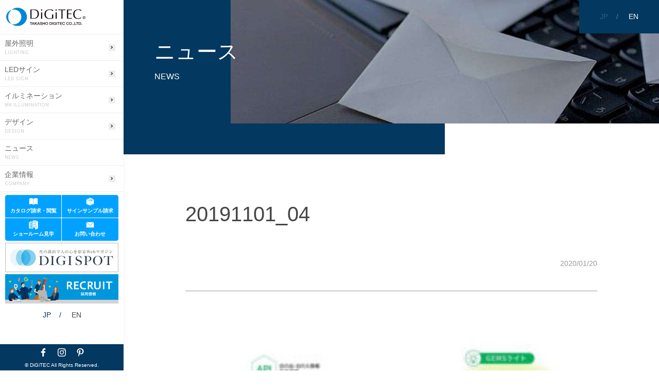

--- FILE ---
content_type: text/html; charset=UTF-8
request_url: https://takasho-digitec.jp/news/ledius-lowbolt-system-iot/20191101_04/
body_size: 90659
content:
<!doctype html>
<html lang="ja" prefix="og: http://ogp.me/ns#">

<head>
  <meta charset="utf-8">
  <meta name="google-site-verification" content="" />
  <meta name="msvalidate.01" content="" />
  <meta http-equiv="X-UA-Compatible" content="IE=edge">
  <meta http-equiv="Content-Type" content="text/html; charset=UTF-8">
  <meta name="robots" content="index,follow,noodp">
  <meta name="viewport" content="width=device-width,initial-scale=1.0">
  <meta name="format-detection" content="telephone=no,address=no,email=no">
  <meta name="p:domain_verify" content="fbb947ccfeac9cf3be6ea4467df50364" /><!-- ピンタレスト -->
  <link rel="shortcut icon" href="https://takasho-digitec.jp/wp-content/themes/takashodigitec/assets/img/site/000_common/favicon.ico">
  <title></title>
  <meta name='robots' content='max-image-preview:large' />
<link rel='dns-prefetch' href='//code.jquery.com' />
<link rel="alternate" type="application/rss+xml" title="株式会社タカショーデジテック | 屋外照明、LED サイン、イルミネーション &raquo; 20191101_04 のコメントのフィード" href="https://takasho-digitec.jp/news/ledius-lowbolt-system-iot/20191101_04/feed/" />
<script type="text/javascript">
window._wpemojiSettings = {"baseUrl":"https:\/\/s.w.org\/images\/core\/emoji\/14.0.0\/72x72\/","ext":".png","svgUrl":"https:\/\/s.w.org\/images\/core\/emoji\/14.0.0\/svg\/","svgExt":".svg","source":{"concatemoji":"https:\/\/takasho-digitec.jp\/wp-includes\/js\/wp-emoji-release.min.js?ver=6.3.7"}};
/*! This file is auto-generated */
!function(i,n){var o,s,e;function c(e){try{var t={supportTests:e,timestamp:(new Date).valueOf()};sessionStorage.setItem(o,JSON.stringify(t))}catch(e){}}function p(e,t,n){e.clearRect(0,0,e.canvas.width,e.canvas.height),e.fillText(t,0,0);var t=new Uint32Array(e.getImageData(0,0,e.canvas.width,e.canvas.height).data),r=(e.clearRect(0,0,e.canvas.width,e.canvas.height),e.fillText(n,0,0),new Uint32Array(e.getImageData(0,0,e.canvas.width,e.canvas.height).data));return t.every(function(e,t){return e===r[t]})}function u(e,t,n){switch(t){case"flag":return n(e,"\ud83c\udff3\ufe0f\u200d\u26a7\ufe0f","\ud83c\udff3\ufe0f\u200b\u26a7\ufe0f")?!1:!n(e,"\ud83c\uddfa\ud83c\uddf3","\ud83c\uddfa\u200b\ud83c\uddf3")&&!n(e,"\ud83c\udff4\udb40\udc67\udb40\udc62\udb40\udc65\udb40\udc6e\udb40\udc67\udb40\udc7f","\ud83c\udff4\u200b\udb40\udc67\u200b\udb40\udc62\u200b\udb40\udc65\u200b\udb40\udc6e\u200b\udb40\udc67\u200b\udb40\udc7f");case"emoji":return!n(e,"\ud83e\udef1\ud83c\udffb\u200d\ud83e\udef2\ud83c\udfff","\ud83e\udef1\ud83c\udffb\u200b\ud83e\udef2\ud83c\udfff")}return!1}function f(e,t,n){var r="undefined"!=typeof WorkerGlobalScope&&self instanceof WorkerGlobalScope?new OffscreenCanvas(300,150):i.createElement("canvas"),a=r.getContext("2d",{willReadFrequently:!0}),o=(a.textBaseline="top",a.font="600 32px Arial",{});return e.forEach(function(e){o[e]=t(a,e,n)}),o}function t(e){var t=i.createElement("script");t.src=e,t.defer=!0,i.head.appendChild(t)}"undefined"!=typeof Promise&&(o="wpEmojiSettingsSupports",s=["flag","emoji"],n.supports={everything:!0,everythingExceptFlag:!0},e=new Promise(function(e){i.addEventListener("DOMContentLoaded",e,{once:!0})}),new Promise(function(t){var n=function(){try{var e=JSON.parse(sessionStorage.getItem(o));if("object"==typeof e&&"number"==typeof e.timestamp&&(new Date).valueOf()<e.timestamp+604800&&"object"==typeof e.supportTests)return e.supportTests}catch(e){}return null}();if(!n){if("undefined"!=typeof Worker&&"undefined"!=typeof OffscreenCanvas&&"undefined"!=typeof URL&&URL.createObjectURL&&"undefined"!=typeof Blob)try{var e="postMessage("+f.toString()+"("+[JSON.stringify(s),u.toString(),p.toString()].join(",")+"));",r=new Blob([e],{type:"text/javascript"}),a=new Worker(URL.createObjectURL(r),{name:"wpTestEmojiSupports"});return void(a.onmessage=function(e){c(n=e.data),a.terminate(),t(n)})}catch(e){}c(n=f(s,u,p))}t(n)}).then(function(e){for(var t in e)n.supports[t]=e[t],n.supports.everything=n.supports.everything&&n.supports[t],"flag"!==t&&(n.supports.everythingExceptFlag=n.supports.everythingExceptFlag&&n.supports[t]);n.supports.everythingExceptFlag=n.supports.everythingExceptFlag&&!n.supports.flag,n.DOMReady=!1,n.readyCallback=function(){n.DOMReady=!0}}).then(function(){return e}).then(function(){var e;n.supports.everything||(n.readyCallback(),(e=n.source||{}).concatemoji?t(e.concatemoji):e.wpemoji&&e.twemoji&&(t(e.twemoji),t(e.wpemoji)))}))}((window,document),window._wpemojiSettings);
</script>
<style type="text/css">
img.wp-smiley,
img.emoji {
	display: inline !important;
	border: none !important;
	box-shadow: none !important;
	height: 1em !important;
	width: 1em !important;
	margin: 0 0.07em !important;
	vertical-align: -0.1em !important;
	background: none !important;
	padding: 0 !important;
}
</style>
	<link rel='stylesheet' id='yarppWidgetCss-css' href='https://takasho-digitec.jp/wp-content/plugins/yet-another-related-posts-plugin/style/widget.css?ver=6.3.7' type='text/css' media='all' />
<link rel='stylesheet' id='wp-block-library-css' href='https://takasho-digitec.jp/wp-includes/css/dist/block-library/style.min.css?ver=6.3.7' type='text/css' media='all' />
<style id='classic-theme-styles-inline-css' type='text/css'>
/*! This file is auto-generated */
.wp-block-button__link{color:#fff;background-color:#32373c;border-radius:9999px;box-shadow:none;text-decoration:none;padding:calc(.667em + 2px) calc(1.333em + 2px);font-size:1.125em}.wp-block-file__button{background:#32373c;color:#fff;text-decoration:none}
</style>
<style id='global-styles-inline-css' type='text/css'>
body{--wp--preset--color--black: #000000;--wp--preset--color--cyan-bluish-gray: #abb8c3;--wp--preset--color--white: #ffffff;--wp--preset--color--pale-pink: #f78da7;--wp--preset--color--vivid-red: #cf2e2e;--wp--preset--color--luminous-vivid-orange: #ff6900;--wp--preset--color--luminous-vivid-amber: #fcb900;--wp--preset--color--light-green-cyan: #7bdcb5;--wp--preset--color--vivid-green-cyan: #00d084;--wp--preset--color--pale-cyan-blue: #8ed1fc;--wp--preset--color--vivid-cyan-blue: #0693e3;--wp--preset--color--vivid-purple: #9b51e0;--wp--preset--gradient--vivid-cyan-blue-to-vivid-purple: linear-gradient(135deg,rgba(6,147,227,1) 0%,rgb(155,81,224) 100%);--wp--preset--gradient--light-green-cyan-to-vivid-green-cyan: linear-gradient(135deg,rgb(122,220,180) 0%,rgb(0,208,130) 100%);--wp--preset--gradient--luminous-vivid-amber-to-luminous-vivid-orange: linear-gradient(135deg,rgba(252,185,0,1) 0%,rgba(255,105,0,1) 100%);--wp--preset--gradient--luminous-vivid-orange-to-vivid-red: linear-gradient(135deg,rgba(255,105,0,1) 0%,rgb(207,46,46) 100%);--wp--preset--gradient--very-light-gray-to-cyan-bluish-gray: linear-gradient(135deg,rgb(238,238,238) 0%,rgb(169,184,195) 100%);--wp--preset--gradient--cool-to-warm-spectrum: linear-gradient(135deg,rgb(74,234,220) 0%,rgb(151,120,209) 20%,rgb(207,42,186) 40%,rgb(238,44,130) 60%,rgb(251,105,98) 80%,rgb(254,248,76) 100%);--wp--preset--gradient--blush-light-purple: linear-gradient(135deg,rgb(255,206,236) 0%,rgb(152,150,240) 100%);--wp--preset--gradient--blush-bordeaux: linear-gradient(135deg,rgb(254,205,165) 0%,rgb(254,45,45) 50%,rgb(107,0,62) 100%);--wp--preset--gradient--luminous-dusk: linear-gradient(135deg,rgb(255,203,112) 0%,rgb(199,81,192) 50%,rgb(65,88,208) 100%);--wp--preset--gradient--pale-ocean: linear-gradient(135deg,rgb(255,245,203) 0%,rgb(182,227,212) 50%,rgb(51,167,181) 100%);--wp--preset--gradient--electric-grass: linear-gradient(135deg,rgb(202,248,128) 0%,rgb(113,206,126) 100%);--wp--preset--gradient--midnight: linear-gradient(135deg,rgb(2,3,129) 0%,rgb(40,116,252) 100%);--wp--preset--font-size--small: 13px;--wp--preset--font-size--medium: 20px;--wp--preset--font-size--large: 36px;--wp--preset--font-size--x-large: 42px;--wp--preset--spacing--20: 0.44rem;--wp--preset--spacing--30: 0.67rem;--wp--preset--spacing--40: 1rem;--wp--preset--spacing--50: 1.5rem;--wp--preset--spacing--60: 2.25rem;--wp--preset--spacing--70: 3.38rem;--wp--preset--spacing--80: 5.06rem;--wp--preset--shadow--natural: 6px 6px 9px rgba(0, 0, 0, 0.2);--wp--preset--shadow--deep: 12px 12px 50px rgba(0, 0, 0, 0.4);--wp--preset--shadow--sharp: 6px 6px 0px rgba(0, 0, 0, 0.2);--wp--preset--shadow--outlined: 6px 6px 0px -3px rgba(255, 255, 255, 1), 6px 6px rgba(0, 0, 0, 1);--wp--preset--shadow--crisp: 6px 6px 0px rgba(0, 0, 0, 1);}:where(.is-layout-flex){gap: 0.5em;}:where(.is-layout-grid){gap: 0.5em;}body .is-layout-flow > .alignleft{float: left;margin-inline-start: 0;margin-inline-end: 2em;}body .is-layout-flow > .alignright{float: right;margin-inline-start: 2em;margin-inline-end: 0;}body .is-layout-flow > .aligncenter{margin-left: auto !important;margin-right: auto !important;}body .is-layout-constrained > .alignleft{float: left;margin-inline-start: 0;margin-inline-end: 2em;}body .is-layout-constrained > .alignright{float: right;margin-inline-start: 2em;margin-inline-end: 0;}body .is-layout-constrained > .aligncenter{margin-left: auto !important;margin-right: auto !important;}body .is-layout-constrained > :where(:not(.alignleft):not(.alignright):not(.alignfull)){max-width: var(--wp--style--global--content-size);margin-left: auto !important;margin-right: auto !important;}body .is-layout-constrained > .alignwide{max-width: var(--wp--style--global--wide-size);}body .is-layout-flex{display: flex;}body .is-layout-flex{flex-wrap: wrap;align-items: center;}body .is-layout-flex > *{margin: 0;}body .is-layout-grid{display: grid;}body .is-layout-grid > *{margin: 0;}:where(.wp-block-columns.is-layout-flex){gap: 2em;}:where(.wp-block-columns.is-layout-grid){gap: 2em;}:where(.wp-block-post-template.is-layout-flex){gap: 1.25em;}:where(.wp-block-post-template.is-layout-grid){gap: 1.25em;}.has-black-color{color: var(--wp--preset--color--black) !important;}.has-cyan-bluish-gray-color{color: var(--wp--preset--color--cyan-bluish-gray) !important;}.has-white-color{color: var(--wp--preset--color--white) !important;}.has-pale-pink-color{color: var(--wp--preset--color--pale-pink) !important;}.has-vivid-red-color{color: var(--wp--preset--color--vivid-red) !important;}.has-luminous-vivid-orange-color{color: var(--wp--preset--color--luminous-vivid-orange) !important;}.has-luminous-vivid-amber-color{color: var(--wp--preset--color--luminous-vivid-amber) !important;}.has-light-green-cyan-color{color: var(--wp--preset--color--light-green-cyan) !important;}.has-vivid-green-cyan-color{color: var(--wp--preset--color--vivid-green-cyan) !important;}.has-pale-cyan-blue-color{color: var(--wp--preset--color--pale-cyan-blue) !important;}.has-vivid-cyan-blue-color{color: var(--wp--preset--color--vivid-cyan-blue) !important;}.has-vivid-purple-color{color: var(--wp--preset--color--vivid-purple) !important;}.has-black-background-color{background-color: var(--wp--preset--color--black) !important;}.has-cyan-bluish-gray-background-color{background-color: var(--wp--preset--color--cyan-bluish-gray) !important;}.has-white-background-color{background-color: var(--wp--preset--color--white) !important;}.has-pale-pink-background-color{background-color: var(--wp--preset--color--pale-pink) !important;}.has-vivid-red-background-color{background-color: var(--wp--preset--color--vivid-red) !important;}.has-luminous-vivid-orange-background-color{background-color: var(--wp--preset--color--luminous-vivid-orange) !important;}.has-luminous-vivid-amber-background-color{background-color: var(--wp--preset--color--luminous-vivid-amber) !important;}.has-light-green-cyan-background-color{background-color: var(--wp--preset--color--light-green-cyan) !important;}.has-vivid-green-cyan-background-color{background-color: var(--wp--preset--color--vivid-green-cyan) !important;}.has-pale-cyan-blue-background-color{background-color: var(--wp--preset--color--pale-cyan-blue) !important;}.has-vivid-cyan-blue-background-color{background-color: var(--wp--preset--color--vivid-cyan-blue) !important;}.has-vivid-purple-background-color{background-color: var(--wp--preset--color--vivid-purple) !important;}.has-black-border-color{border-color: var(--wp--preset--color--black) !important;}.has-cyan-bluish-gray-border-color{border-color: var(--wp--preset--color--cyan-bluish-gray) !important;}.has-white-border-color{border-color: var(--wp--preset--color--white) !important;}.has-pale-pink-border-color{border-color: var(--wp--preset--color--pale-pink) !important;}.has-vivid-red-border-color{border-color: var(--wp--preset--color--vivid-red) !important;}.has-luminous-vivid-orange-border-color{border-color: var(--wp--preset--color--luminous-vivid-orange) !important;}.has-luminous-vivid-amber-border-color{border-color: var(--wp--preset--color--luminous-vivid-amber) !important;}.has-light-green-cyan-border-color{border-color: var(--wp--preset--color--light-green-cyan) !important;}.has-vivid-green-cyan-border-color{border-color: var(--wp--preset--color--vivid-green-cyan) !important;}.has-pale-cyan-blue-border-color{border-color: var(--wp--preset--color--pale-cyan-blue) !important;}.has-vivid-cyan-blue-border-color{border-color: var(--wp--preset--color--vivid-cyan-blue) !important;}.has-vivid-purple-border-color{border-color: var(--wp--preset--color--vivid-purple) !important;}.has-vivid-cyan-blue-to-vivid-purple-gradient-background{background: var(--wp--preset--gradient--vivid-cyan-blue-to-vivid-purple) !important;}.has-light-green-cyan-to-vivid-green-cyan-gradient-background{background: var(--wp--preset--gradient--light-green-cyan-to-vivid-green-cyan) !important;}.has-luminous-vivid-amber-to-luminous-vivid-orange-gradient-background{background: var(--wp--preset--gradient--luminous-vivid-amber-to-luminous-vivid-orange) !important;}.has-luminous-vivid-orange-to-vivid-red-gradient-background{background: var(--wp--preset--gradient--luminous-vivid-orange-to-vivid-red) !important;}.has-very-light-gray-to-cyan-bluish-gray-gradient-background{background: var(--wp--preset--gradient--very-light-gray-to-cyan-bluish-gray) !important;}.has-cool-to-warm-spectrum-gradient-background{background: var(--wp--preset--gradient--cool-to-warm-spectrum) !important;}.has-blush-light-purple-gradient-background{background: var(--wp--preset--gradient--blush-light-purple) !important;}.has-blush-bordeaux-gradient-background{background: var(--wp--preset--gradient--blush-bordeaux) !important;}.has-luminous-dusk-gradient-background{background: var(--wp--preset--gradient--luminous-dusk) !important;}.has-pale-ocean-gradient-background{background: var(--wp--preset--gradient--pale-ocean) !important;}.has-electric-grass-gradient-background{background: var(--wp--preset--gradient--electric-grass) !important;}.has-midnight-gradient-background{background: var(--wp--preset--gradient--midnight) !important;}.has-small-font-size{font-size: var(--wp--preset--font-size--small) !important;}.has-medium-font-size{font-size: var(--wp--preset--font-size--medium) !important;}.has-large-font-size{font-size: var(--wp--preset--font-size--large) !important;}.has-x-large-font-size{font-size: var(--wp--preset--font-size--x-large) !important;}
.wp-block-navigation a:where(:not(.wp-element-button)){color: inherit;}
:where(.wp-block-post-template.is-layout-flex){gap: 1.25em;}:where(.wp-block-post-template.is-layout-grid){gap: 1.25em;}
:where(.wp-block-columns.is-layout-flex){gap: 2em;}:where(.wp-block-columns.is-layout-grid){gap: 2em;}
.wp-block-pullquote{font-size: 1.5em;line-height: 1.6;}
</style>
<link rel='stylesheet' id='dnd-upload-cf7-css' href='https://takasho-digitec.jp/wp-content/plugins/drag-and-drop-multiple-file-upload-contact-form-7/assets/css/dnd-upload-cf7.css?ver=1.3.6.5' type='text/css' media='all' />
<link rel='stylesheet' id='contact-form-7-css' href='https://takasho-digitec.jp/wp-content/plugins/contact-form-7/includes/css/styles.css?ver=5.1.7' type='text/css' media='all' />
<link rel='stylesheet' id='contact-form-7-confirm-css' href='https://takasho-digitec.jp/wp-content/plugins/contact-form-7-add-confirm/includes/css/styles.css?ver=5.1' type='text/css' media='all' />
<link rel='stylesheet' id='lbwps-lib-css' href='https://takasho-digitec.jp/wp-content/plugins/lightbox-photoswipe/lib/photoswipe.css?ver=3.0.3' type='text/css' media='all' />
<link rel='stylesheet' id='photoswipe-skin-css' href='https://takasho-digitec.jp/wp-content/plugins/lightbox-photoswipe/lib/skins/default/skin.css?ver=3.0.3' type='text/css' media='all' />
<link rel='stylesheet' id='style-css' href='https://takasho-digitec.jp/wp-content/themes/takashodigitec/style.css' type='text/css' media='all' />
<link rel='stylesheet' id='design-css-css' href='https://takasho-digitec.jp/wp-content/themes/takashodigitec/assets/css/design.css?ver=20200701' type='text/css' media='all' />
<link rel='stylesheet' id='swiper-css-css' href='https://takasho-digitec.jp/wp-content/themes/takashodigitec/assets/css/swiper.min.css?ver=202000701' type='text/css' media='all' />
<link rel='stylesheet' id='pluss-css-css' href='https://takasho-digitec.jp/wp-content/themes/takashodigitec/assets/css/pluss.css?ver2025_1125_001&#038;ver=6.3.7' type='text/css' media='all' />
<link rel='stylesheet' id='d20-css-css' href='https://takasho-digitec.jp/wp-content/themes/takashodigitec/assets/css/d20.css?ver=6.3.7' type='text/css' media='all' />
<link rel='stylesheet' id='jquery-lazyloadxt-spinner-css-css' href='//takasho-digitec.jp/wp-content/plugins/a3-lazy-load/assets/css/jquery.lazyloadxt.spinner.css?ver=6.3.7' type='text/css' media='all' />
<link rel='stylesheet' id='cf7cf-style-css' href='https://takasho-digitec.jp/wp-content/plugins/cf7-conditional-fields/style.css?ver=2.5.14' type='text/css' media='all' />
<script type='text/javascript' src='https://takasho-digitec.jp/wp-content/plugins/lightbox-photoswipe/lib/photoswipe.min.js?ver=3.0.3' id='lbwps-lib-js'></script>
<script type='text/javascript' src='https://takasho-digitec.jp/wp-content/plugins/lightbox-photoswipe/lib/photoswipe-ui-default.min.js?ver=3.0.3' id='lbwps-ui-default-js'></script>
<script type='text/javascript' id='lbwps-frontend-js-extra'>
/* <![CDATA[ */
var lbwps_options = {"label_facebook":"Share on Facebook","label_twitter":"Tweet","label_pinterest":"Pin it","label_download":"Download image","label_copyurl":"Copy image URL","share_facebook":"1","share_twitter":"1","share_pinterest":"1","share_download":"1","share_direct":"0","share_copyurl":"0","share_custom_label":"","share_custom_link":"","wheelmode":"close","close_on_drag":"1","history":"1","show_counter":"1","show_fullscreen":"1","show_zoom":"1","show_caption":"1","loop":"1","pinchtoclose":"1","taptotoggle":"1","spacing":"12","close_on_click":"1","fulldesktop":"0","use_alt":"0","desktop_slider":"1","idletime":"4000"};
/* ]]> */
</script>
<script type='text/javascript' src='https://takasho-digitec.jp/wp-content/plugins/lightbox-photoswipe/js/frontend.min.js?ver=3.0.3' id='lbwps-frontend-js'></script>
<link rel="https://api.w.org/" href="https://takasho-digitec.jp/wp-json/" /><link rel="alternate" type="application/json" href="https://takasho-digitec.jp/wp-json/wp/v2/media/2766" /><link rel="EditURI" type="application/rsd+xml" title="RSD" href="https://takasho-digitec.jp/xmlrpc.php?rsd" />
<meta name="generator" content="WordPress 6.3.7" />
<link rel='shortlink' href='https://takasho-digitec.jp/?p=2766' />
<link rel="alternate" type="application/json+oembed" href="https://takasho-digitec.jp/wp-json/oembed/1.0/embed?url=https%3A%2F%2Ftakasho-digitec.jp%2Fnews%2Fledius-lowbolt-system-iot%2F20191101_04%2F" />
<link rel="alternate" type="text/xml+oembed" href="https://takasho-digitec.jp/wp-json/oembed/1.0/embed?url=https%3A%2F%2Ftakasho-digitec.jp%2Fnews%2Fledius-lowbolt-system-iot%2F20191101_04%2F&#038;format=xml" />
<style type="text/css">0</style>
<!-- Facebook Pixel Code -->
<script type='text/javascript'>
!function(f,b,e,v,n,t,s){if(f.fbq)return;n=f.fbq=function(){n.callMethod?
n.callMethod.apply(n,arguments):n.queue.push(arguments)};if(!f._fbq)f._fbq=n;
n.push=n;n.loaded=!0;n.version='2.0';n.queue=[];t=b.createElement(e);t.async=!0;
t.src=v;s=b.getElementsByTagName(e)[0];s.parentNode.insertBefore(t,s)}(window,
document,'script','https://connect.facebook.net/en_US/fbevents.js');
</script>
<!-- End Facebook Pixel Code -->
<script type='text/javascript'>
  fbq('init', '809137843342355', {}, {
    "agent": "wordpress-6.3.7-3.0.5"
});
</script><script type='text/javascript'>
  fbq('track', 'PageView', []);
</script>
<!-- Facebook Pixel Code -->
<noscript>
<img height="1" width="1" style="display:none" alt="fbpx"
src="https://www.facebook.com/tr?id=809137843342355&ev=PageView&noscript=1" />
</noscript>
<!-- End Facebook Pixel Code -->
			<script type="text/javascript" >
				window.ga=window.ga||function(){(ga.q=ga.q||[]).push(arguments)};ga.l=+new Date;
				ga('create', 'UA-40216854-1', 'auto');
				// Plugins
				
				ga('send', 'pageview');
			</script>
			<script async src="https://www.google-analytics.com/analytics.js"></script>
					<style type="text/css" id="wp-custom-css">
			.img-border img {
border: solid 1px #999;
}		</style>
		  <!-- <link rel="stylesheet" href="assets/css/design.css"> -->
  <!--<link rel="stylesheet" href="https://cdnjs.cloudflare.com/ajax/libs/Swiper/4.5.0/css/swiper.min.css">-->
  <!-- <link rel="stylesheet" href="https://unpkg.com/swiper/css/swiper.min.css"> -->
  <link href="https://fonts.googleapis.com/css?family=Overpass:400,700&display=swap" rel="stylesheet">
  <link rel="stylesheet" type="text/css" href="https://cdnjs.cloudflare.com/ajax/libs/Modaal/0.4.4/css/modaal.min.css">


  <!-- Google Tag Manager -->
  <script>
    (function(w, d, s, l, i) {
      w[l] = w[l] || [];
      w[l].push({
        'gtm.start': new Date().getTime(),
        event: 'gtm.js'
      });
      var f = d.getElementsByTagName(s)[0],
        j = d.createElement(s),
        dl = l != 'dataLayer' ? '&l=' + l : '';
      j.async = true;
      j.src =
        'https://www.googletagmanager.com/gtm.js?id=' + i + dl;
      f.parentNode.insertBefore(j, f);
    })(window, document, 'script', 'dataLayer', 'GTM-NPMLRH4');
  </script>
  <!-- End Google Tag Manager -->


  <!-- Google Tag Manager -->
  <script>
    (function(w, d, s, l, i) {
      w[l] = w[l] || [];
      w[l].push({
        'gtm.start': new Date().getTime(),
        event: 'gtm.js'
      });
      var f = d.getElementsByTagName(s)[0],
        j = d.createElement(s),
        dl = l != 'dataLayer' ? '&l=' + l : '';
      j.async = true;
      j.src =
        'https://www.googletagmanager.com/gtm.js?id=' + i + dl;
      f.parentNode.insertBefore(j, f);
    })(window, document, 'script', 'dataLayer', 'GTM-P62XLVHK');
  </script>
  <!-- End Google Tag Manager -->


  <!-- Global site tag (gtag.js) - Google Analytics -->
  <script async src="https://www.googletagmanager.com/gtag/js?id=G-WJ84R8ENMD"></script>
  <script>
    window.dataLayer = window.dataLayer || [];

    function gtag() {
      dataLayer.push(arguments);
    }
    gtag('js', new Date());

    gtag('config', 'G-WJ84R8ENMD');
  </script>


  <!-- Global site tag (gtag.js) - Google Ads: 660421757 -->
  <script async src="https://www.googletagmanager.com/gtag/js?id=UA-40216854-1"></script>
  <script async src="https://www.googletagmanager.com/gtag/js?id=AW-660421757"></script>
  <script>
    window.dataLayer = window.dataLayer || [];

    function gtag() {
      dataLayer.push(arguments);
    }
    gtag('js', new Date());

    gtag('config', 'UA-40216854-1');
    gtag('config', 'AW-660421757');
  </script>

  
  <!-- Event snippet for 電話番号タップ conversion page
In your html page, add the snippet and call gtag_report_conversion when someone clicks on the chosen link or button. -->
  <script>
    function gtag_report_conversion(url) {
      var callback = function() {
        if (typeof(url) != 'undefined') {
          window.location = url;
        }
      };
      gtag('event', 'conversion', {
        'send_to': 'AW-660421757/7yCICMCGusoBEP349LoC',
        'event_callback': callback
      });
      return false;
    }
  </script>

</head>

<body>


  <!-- Google Tag Manager (noscript) -->
  <noscript><iframe src="https://www.googletagmanager.com/ns.html?id=GTM-NPMLRH4" height="0" width="0" style="display:none;visibility:hidden"></iframe></noscript>
  <!-- End Google Tag Manager (noscript) -->

  <!-- Google Tag Manager (noscript) -->
  <noscript><iframe src="https://www.googletagmanager.com/ns.html?id=GTM-P62XLVHK"
      height="0" width="0" style="display:none;visibility:hidden"></iframe></noscript>
  <!-- End Google Tag Manager (noscript) -->

  <noscript>
    ※当ウェブサイトを快適に閲覧して頂くためjavascriptを有効にしてください
  </noscript>
  <div class="l-wrap">
    <div class="__logo-sp"><a href="https://takasho-digitec.jp"><img class="" src="https://takasho-digitec.jp/wp-content/themes/takashodigitec/assets/img/site/000_common/header_logo.svg" alt="DiGiTEC"> </a></div>
    <header class="l-header" id="header">
      <section class="o-sect">
        <div class="__inner">
          <div class="__logo logo-pc-side-nav"><a href="https://takasho-digitec.jp"><img class="" src="https://takasho-digitec.jp/wp-content/themes/takashodigitec/assets/img/site/000_common/header_logo.svg" alt="DiGiTEC"> </a></div>
          <!-- スマホ用フッターボタン -->
          <div class="__navi-footer-sp">
            <div id="nav_toggle" class="__block-navi-footer-sp">
              <div class="nav_toggle_wrap"> <span>-----</span> <span>-----</span> <span>-----</span></div>
            </div>
            <div id="nav-cv-sp02" class="__block-navi-footer-sp">
              <a href="https://takasho-digitec.jp/ctlg/" class="js-modal-open" data-target="modal02">
                <div class="__header-cv-icn"><img src="https://takasho-digitec.jp/wp-content/themes/takashodigitec/assets/img/site/000_common/header_cv_icn01.svg" alt="カタログ">
                </div>
                <p>カタログ請求<br class="sp">・閲覧</p>
              </a>
            </div>
            <div id="nav-cv-sp02" class="__block-navi-footer-sp">
              <a href="https://takasho-digitec.jp/sample/">
                <div class="__header-cv-icn"><img src="https://takasho-digitec.jp/wp-content/themes/takashodigitec/assets/img/site/000_common/header_cv_icn02.svg" alt="サインサンプル請求">
                </div>
                <p>サインサンプル<br class="sp">請求</p>
              </a>
            </div>
            <div id="nav-cv-sp03" class="__block-navi-footer-sp">
              <a href="https://takasho-digitec.jp/contact_showroom/" class="js-modal-open" data-target="modal03">
                <div class="__header-cv-icn"><img src="https://takasho-digitec.jp/wp-content/themes/takashodigitec/assets/img/site/000_common/header_cv_icn03.svg" alt="ショールーム">
                </div>
                <p>ショールーム見学</p>
              </a>
            </div>
            <div id="nav-cv-sp04" class="__block-navi-footer-sp">
              <a href="" class="js-modal-open" data-target="modal01">
                <div class="__header-cv-icn"><img src="https://takasho-digitec.jp/wp-content/themes/takashodigitec/assets/img/site/000_common/header_cv_icn04.svg" alt="お問い合わせ">
                </div>
                <p>お問い合わせ</p>
              </a>
            </div>
          </div>



          <nav id="global_nav" class="">
            <!-- スマホ用ナビゲーション中身 -->
            <div class="tab_wrap">
              <input id="tab1" type="radio" name="tab_btn" checked>
              <input id="tab2" type="radio" name="tab_btn">
              <input id="tab3" type="radio" name="tab_btn">
              <input id="tab4" type="radio" name="tab_btn">
              <input id="tab5" type="radio" name="tab_btn">

              <div class="tab_area">
                <label class="tab1_label" for="tab1">企業情報</label>
                <label class="tab2_label" for="tab2">屋外照明</label>
                <label class="tab3_label" for="tab3">LEDサイン</label>
                <label class="tab4_label" for="tab4">イルミ<br>ネーション</label>
                <label class="tab5_label" for="tab5">デザイン</label>
              </div>


              <div class="panel_area">
                <div id="panel1" class="tab_panel">
                  <ul>
                    <li><a href="https://takasho-digitec.jp">ホーム</a></li>
                    <li><a href="https://takasho-digitec.jp/news/">ニュース</a></li>
                    <li><a href="https://takasho-digitec.jp/about/">企業情報</a>
                    <li class="third_layer_in"><a href="https://takasho-digitec.jp/about/info/">会社概要</a></li>
                    <li class="third_layer_in"><a href="https://takasho-digitec.jp/about/message/">代表挨拶</a></li>
                    <li class="third_layer_in"><a href="https://takasho-digitec.jp/sustainable/">サスティナブルの取り組み</a></li>
                    <li class="third_layer_in"><a href="https://takasho-digitec.jp//about/female/">一般事業主行動計画</a></li>
                    </li>
                  </ul>
                </div>

                <div id="panel2" class="tab_panel">
                  <ul>
                    <li class="first_layer"><a href="https://takasho-digitec.jp/lighting">屋外照明</a>
                      <ul>
                        <li><a href="https://takasho-digitec.jp/lighting/lowvoltsystem/">ローボルト<span class="textsub">®</span>システム</a></li>
                        <li><a href="https://takasho-digitec.jp/lighting/product/">商品ラインアップ</a></li>
                        <li class="third_layer_in"><a href="https://yomosugara.jp/" target="_blank" rel="noopener noreferrer">yomosugara</a></li>
                        <li class="third_layer_in"><a href="https://takasho-digitec.jp/vibia-japan/">VIBIA OUTDOOR</a></li>
                        <li><a href="https://takasho-digitec.jp/lighting/new-products2025/">2025年 新商品のご案内</a></li>
                        <li><a href="https://takasho-digitec.jp/lighting/night-time-economy/">ナイトタイムエコノミー</a></li>
                        <li><a href="https://takasho-digitec.jp/lighting#GardenLighting">GARDEN LIGHTING - 住宅向け -</a></li>
                        <li><a href="https://takasho-digitec.jp/lighting/ge-landscape/">LANDSCAPE LIGHTING - 施設・店舗向け -</a></li>
                        <li class="third_layer_in"><a href="https://takasho-digitec.jp/lighting/hikari-renovation/">光のリノベーション事例</a></li>
                        <li><a href="https://takasho-digitec.jp/lighting/ge_works/">施工事例</a></li>
                        <li><a href="https://takasho-digitec.jp/lighting/lighting_lecture/">光の照明講座<small>- 基礎知識&テクニック -</small></a></li>
                        <li><a href="https://takasho-digitec.jp/lighting/quality/">光の品質・サポート</a></li>
                        <li class="third_layer_in"><a href="https://takasho-digitec.jp/lighting/quality/">品質への取り組み</a></li>
                        <li class="third_layer_in"><a href="https://takasho-digitec.jp/lighting/warranty/">3年保証</a></li>
                        <li class="third_layer_in"><a href="https://takasho-digitec.jp/lighting/lighting_lab/">Creative Lab.</a></li>
                        <!--
                        <li class="arrow-icn-none">
                          <a href="https://yomosugara.jp/" target="_blank" rel="noopener noreferrer">
                            <div class=" bnr-warp">
                              <img src="https://takasho-digitec.jp//lighting/wp-content/themes/takashodigitec_ge/assets/img/site/000_common/bnr_yomosugara.jpg" alt="" />
                            </div>
                          </a>
                        </li>
  -->
                      </ul>
                    </li>
                  </ul>
                </div>

                <div id="panel3" class="tab_panel">
                  <ul>
                    <li class="first_layer"><a href="https://takasho-digitec.jp/led_sign/">LEDサイン</a>
                      <ul>
                        <li><a href="https://takasho-digitec.jp/led_sign/product/">商品ラインアップ</a></li>
                        <li><a href="https://takasho-digitec.jp/led_sign/limited-line/">LIMITED LINE - 規格外サイン -</a></li>
                        <li><a href="https://takasho-digitec.jp//led_sign/led-signlp/">48種類のLEDサインの違い</a></li>
                        <li><a href="https://takasho-digitec.jp//led_sign/neonlp/">LEDネオンサインの特徴</a></li>
                        <li><a href="https://takasho-digitec.jp//led_sign/new-product2025-2026/">2025-2026年 新商品のご案内</a></li>
                        <li><a href="https://takasho-digitec.jp/led_sign/works/">施工実績</a></li>
                        <li><a href="https://takasho-digitec.jp/led_sign/technology/">技術紹介</a></li>
                        <li><a href="https://takasho-digitec.jp/led_sign/order/">納品までの流れ</a></li>
                        <li><a href="https://takasho-digitec.jp/led_sign/qa">Q&A よくある質問</a></li>
                        <li><a href="https://takasho-digitec.jp/led_sign/responsiveness/">タカショーデジテックの強み</a></li>
                        <li class="third_layer_in"><a href="https://takasho-digitec.jp/led_sign/responsiveness/">対応力</a></li>
                        <li class="third_layer_in"><a href="https://takasho-digitec.jp/led_sign/quality/">高い表現力と品質</a></li>
                        <li class="third_layer_in"><a href="https://takasho-digitec.jp/led_sign/support/">サポート</a></li>
                      </ul>
                    </li>
                  </ul>
                </div>

                <div id="panel4" class="tab_panel">
                  <ul>
                    <li class="first_layer"><a href="https://takasho-digitec.jp/mk_illumination/">イルミネーション</a>
                      <ul>
                        <li><a href="https://takasho-digitec.jp/mk_illumination/product/">商品ラインアップ</a></li>
                        <li class="third_layer_in"><a href="https://takasho-digitec.jp/mk_illumination/accessories/">アクセサリー</a></li>
                        <li><a href="https://takasho-digitec.jp/mk_illumination/new-products2025/">2025年 新商品のご案内</a></li>
                        <li><a href="https://takasho-digitec.jp/mk_illumination/works/">施工事例</a></li>
                        <li><a href="https://takasho-digitec.jp/mk_illumination/quick-fix-system/">QuickFix™️ SYSTEM</a></li>
                        <li><a href="https://takasho-digitec.jp/mk_illumination/limited-line/">LIMITED LINE</a></li>
                        <li><a href="https://takasho-digitec.jp/mk_illumination/twinkly/">Twinkly Plus</a></li>
                        <li><a href="https://takasho-digitec.jp/mk_illumination/five-reason/">世界中のプロに支持される理由</a></li>
                        <li class="third_layer_in"><a href="https://takasho-digitec.jp/mk_illumination/quality/">品質</a></li>
                        <li class="third_layer_in"><a href="https://takasho-digitec.jp/mk_illumination/lighting/">光</a></li>
                        <li class="third_layer_in"><a href="https://takasho-digitec.jp/mk_illumination/construction/">施工性</a></li>
                        <li class="arrow-icn-none">
                          <a href="https://takasho-digitec.jp/mk_illumination/twinkly/">
                            <div class="bnr-warp">
                              <img src="https://takasho-digitec.jp/mk_illumination/wp-content/themes/takashodigitec_illumination/assets/img/site/3000_twinkly/common/banner_Twinkly.jpg" alt="twinkly plus powered by MK" />
                            </div>
                          </a>
                        </li>
                      </ul>
                    </li>
                  </ul>
                </div>

                <div id="panel5" class="tab_panel">
                  <ul>
                    <li class="first_layer"><a href="http://ask-planning.com/" target="_blank" rel="noopener noreferrer">Ask Design lab.</a></li>
                    <li class="first_layer"><a href="https://ask-planning.com/works/" target="_blank" rel="noopener noreferrer">制作事例</a></li>
                  </ul>
                </div>
              </div>
              <div class="__header-bnr">
                <ul>
                  <!--
                  <li><a href="https://takasho-digitec.jp/gems/"><img src="https://takasho-digitec.jp/wp-content/themes/takashodigitec/assets/img/site/000_common/header_bnr04.jpg?202112031" alt="GEMS"></a></li>
                  -->
                  <li><a href="https://takasho-digitec.jp/digispot/"><img src="https://takasho-digitec.jp/wp-content/themes/takashodigitec/assets/img/site/000_common/header_bnr03.jpg?202112031" alt="DIGISPOT"></a></li>
                  <!--<li><a href="https://takasho-digitec.jp/lightingscene/" target="_blank"><img src="https://takasho-digitec.jp/wp-content/themes/takashodigitec/assets/img/site/000_common/header_bnr05.jpg?202202011" alt="Lighting scene"></a></li>-->
                  <li><a href="https://takasho-digitec.jp/saiyo/"><img src="https://takasho-digitec.jp/wp-content/themes/takashodigitec/assets/img/site/1700_saiyo/header_bnr_saiyo.svg" alt="RECRUIT"></a></li>
                </ul>
              </div>
              <div class="__header-lang">
                <ul>
                  <li class="active">JP</li>
                  <li><a href="https://takasho-digitec.jp/en/">EN</a></li>
                </ul>
              </div>
              <div class="__header-sns">
                <ul>
                  <li><a href="https://www.facebook.com/%E6%A0%AA%E5%BC%8F%E4%BC%9A%E7%A4%BE%E3%82%BF%E3%82%AB%E3%82%B7%E3%83%A7%E3%83%BC%E3%83%87%E3%82%B8%E3%83%86%E3%83%83%E3%82%AF-Takasho-Digitec-CoLtd-108598727589071/?modal=admin_todo_tour"><img src="https://takasho-digitec.jp/wp-content/themes/takashodigitec/assets/img/site/000_common/header_sns_fb.svg" alt="facebook"></a></li>
                  <!-- <li><a href="#"><img src="https://takasho-digitec.jp/wp-content/themes/takashodigitec/assets/img/site/000_common/header_sns_twitter.svg" alt="" ></a></li> -->
                  <li><a href="https://www.instagram.com/takasho.digitec_official/"><img src="https://takasho-digitec.jp/wp-content/themes/takashodigitec/assets/img/site/000_common/header_sns_insta.svg" alt="instagram"></a></li>
                  <li><a data-pin-do="buttonBookmark" data-pin-custom="true" href="https://www.pinterest.com/pin/create/button/"><img src="https://takasho-digitec.jp/wp-content/themes/takashodigitec/assets/img/site/000_common/header_sns_pinterest.svg" height="25" alt="pinterest"></a>
                  </li>
                </ul>
                <!-- <p class="copyright">©️ DiGiTEC All Rights Reserved.</p> -->
              </div>
            </div>


            <!-- PC用ナビゲーション中身 -->
            <ul class="circleBehind cdd_menu">
              <li class="cdd_menu-dropdown first_layer pc-nav-lighting"><a href="https://takasho-digitec.jp/lighting">屋外照明<br><span>LIGHTING</span></a>
                <ul class="list-pc-menu-side">
                  <li class="span-textsub"><a href="https://takasho-digitec.jp/lighting/lowvoltsystem/">ローボルト<span class="textsub">®</span>システム</a></li>
                  <li><a href="https://takasho-digitec.jp/lighting/product/">商品ラインアップ</a></li>
                  <li class="hierarchy02"><a href="https://yomosugara.jp/" target="_blank" rel="noopener noreferrer">　∟ yomosugara</a></li>
                  <li class="hierarchy02"><a href="https://takasho-digitec.jp/vibia-japan/">　∟ VIBIA OUTDOOR</a></li>
                  <li><a href="https://takasho-digitec.jp/lighting/new-products2025/">2025年 新商品のご案内</a></li>
                  <li><a href="https://takasho-digitec.jp/lighting/night-time-economy/">ナイトタイムエコノミー</a></li>
                  <li><a href="https://takasho-digitec.jp/lighting#GardenLighting">GARDEN LIGHTING<small>- 住宅向け -</small></a></li>
                  <li><a href="https://takasho-digitec.jp//lighting/ge-landscape/">LANDSCAPE LIGHTING<small>- 施設・店舗向け -</small></a></li>
                  <li class="hierarchy02"><a href="https://takasho-digitec.jp/lighting/hikari-renovation/">　∟ 光のリノベーション事例</a></li>
                  <li><a href="https://takasho-digitec.jp/lighting/ge_works/">施工事例</a></li>
                  <li><a href="https://takasho-digitec.jp/lighting/lighting_lecture/">光の照明講座<small>- テクニック & 基礎知識 -</small></a></li>
                  <li><a href="https://takasho-digitec.jp/lighting/quality/">光の品質・サポート</a></li>
                  <li class="hierarchy02"><a href="https://takasho-digitec.jp/lighting/quality/">　∟ 品質への取り組み</a></li>
                  <li class="hierarchy02"><a href="https://takasho-digitec.jp/lighting/warranty/">　∟ 3年保証</a></li>
                  <li class="hierarchy02"><a href="https://takasho-digitec.jp/lighting/lighting_lab/">　∟ Creative Lab.</a></li>
                  <li>
                    <a href="https://yomosugara.jp/" target="_blank" rel="noopener noreferrer">
                      <div class="bnr-warp">
                        <img src="https://takasho-digitec.jp//lighting/wp-content/themes/takashodigitec_ge/assets/img/site/000_common/bnr_yomosugara.jpg" alt="" />
                      </div>
                    </a>
                  </li>
                  <!--
                  <li><a href="https://takasho-digitec.jp/gems/"><img src="https://takasho-digitec.jp/wp-content/themes/takashodigitec/assets/img/site/000_common/header_bnr04.jpg?202112031" alt="GEMS"></a></li>
                  -->
                </ul>
              </li>

              <li class="cdd_menu-dropdown first_layer pc-nav-sign"><a href="https://takasho-digitec.jp/led_sign/">LEDサイン<br><span>LED SIGN</span></a>
                <ul class="list-pc-menu-side">
                  <li><a href="https://takasho-digitec.jp/led_sign/product/">商品ラインアップ</a></li>
                  <li><a href="https://takasho-digitec.jp/led_sign/limited-line/">LIMITED LINE<small>- 規格外サイン -</small></a></li>
                  <li><a href="https://takasho-digitec.jp//led_sign/led-signlp/">48種類のLEDサインの違い</a></li>
                  <li><a href="https://takasho-digitec.jp/led_sign/neonlp/">LEDネオンサインの特徴</a></li>
                  <li><a href="https://takasho-digitec.jp//led_sign/new-product2025-2026/">2025-2026年 新商品のご案内</a></li>
                  <li><a href="https://takasho-digitec.jp/led_sign/works/">施工実績</a></li>
                  <li><a href="https://takasho-digitec.jp/led_sign/technology/">技術紹介</a></li>
                  <li><a href="https://takasho-digitec.jp/led_sign/order/">納品までの流れ</a></li>
                  <li><a href="https://takasho-digitec.jp/led_sign/qa">Q&A よくある質問</a></li>
                  <li class=""><a href="https://takasho-digitec.jp/led_sign/responsiveness/">タカショーデジテックの強み</a></li>
                  <li class="hierarchy02"><a href="https://takasho-digitec.jp/led_sign/responsiveness/">　∟ 対応力</a></li>
                  <li class="hierarchy02"><a href="https://takasho-digitec.jp/led_sign/quality/">　∟ 高い表現力と品質</a></li>
                  <li class="hierarchy02"><a href="https://takasho-digitec.jp/led_sign/support/">　∟ サポート</a></li>
                </ul>
              </li>

              <li class="cdd_menu-dropdown first_layer pc-nav-illumi"><a href="https://takasho-digitec.jp/mk_illumination/">イルミネーション<br><span>MK ILLUMINATION</span></a>
                <ul class="list-pc-menu-side">
                  <li><a href="https://takasho-digitec.jp/mk_illumination/product/">商品ラインアップ</a></li>
                  <li class="hierarchy02"><a href="https://takasho-digitec.jp/mk_illumination/accessories/">　∟ アクセサリー</a></li>
                  <li><a href="https://takasho-digitec.jp/mk_illumination/new-products2025/">2025年 新商品のご案内</a></li>
                  <li><a href="https://takasho-digitec.jp/mk_illumination/works/">施工事例</a></li>
                  <li><a href="https://takasho-digitec.jp/mk_illumination/quick-fix-system/">QuickFix™️ SYSTEM</a></li>
                  <li><a href="https://takasho-digitec.jp/mk_illumination/limited-line/">LIMITED LINE</a></li>
                  <li><a href="https://takasho-digitec.jp/mk_illumination/twinkly/">Twinkly Plus</a></li>
                  <li><a href="https://takasho-digitec.jp/mk_illumination/five-reason/">世界中のプロに支持される理由</a></li>
                  <li class="hierarchy02"><a href="https://takasho-digitec.jp/mk_illumination/quality/">　∟ 品質</a></li>
                  <li class="hierarchy02"><a href="https://takasho-digitec.jp/mk_illumination/lighting/">　∟ 光</a></li>
                  <li class="hierarchy02"><a href="https://takasho-digitec.jp/mk_illumination/construction/">　∟ 施工性</a></li>
                  <li>
                    <a href="https://takasho-digitec.jp/mk_illumination/twinkly/">
                      <div class="bnr-warp">
                        <img src="https://takasho-digitec.jp/mk_illumination/wp-content/themes/takashodigitec_illumination/assets/img/site/3000_twinkly/common/banner_Twinkly.jpg" alt="twinkly plus powered by MK" />
                      </div>
                    </a>
                  </li>
                </ul>
              </li>

              <li class="cdd_menu-dropdown first_layer pc-nav-design"><a href="http://ask-planning.com/" target="_blank" rel="noopener noreferrer">デザイン<br><span>DESIGN</span></a>
                <ul class="list-pc-menu-side">
                  <li><a href="http://ask-planning.com/" target="_blank" rel="noopener noreferrer">Ask Design lab.</a></li>
                  <li><a href="https://ask-planning.com/works/" target="_blank" rel="noopener noreferrer">制作事例</a></li>
                </ul>
              </li>

              <li class="first_layer"><a href="https://takasho-digitec.jp/news/">ニュース<br><span>NEWS</span></a>

              </li>
              <li class="cdd_menu-dropdown first_layer pc-nav-company"><a href="https://takasho-digitec.jp/about/">企業情報<br><span>COMPANY</span></a>
                <ul class="list-pc-menu-side">
                  <li><a href="https://takasho-digitec.jp/about/info/">会社概要</a></li>
                  <li><a href="https://takasho-digitec.jp/about/message/">代表挨拶</a></li>
                  <li><a href="https://takasho-digitec.jp/sustainable/">サスティナブルの取り組み</a></li>
                  <li><a href="https://takasho-digitec.jp//about/female/">一般事業主行動計画</a></li>
                  <li><a href="https://takasho-digitec.jp/faq/">Q&A よくある質問</a></li>
                </ul>
              </li>
            </ul>
          </nav>
          <div class="__header-fixarea">
            <div class="__header-cv">
              <ul>
                <li>
                  <a href="https://takasho-digitec.jp/ctlg/" class="js-modal-open" data-target="modal02">
                    <div class="__header-cv-icn __catalog"></div>
                    <p>カタログ請求・閲覧</p>
                  </a>
                </li>
                <li>
                  <a href="https://takasho-digitec.jp/sample/">
                    <div class="__header-cv-icn __sample"></div>
                    <p>サインサンプル請求</p>
                  </a>
                </li>
                <li>
                  <a href="https://takasho-digitec.jp/contact_showroom/" class="js-modal-open" data-target="modal03">
                    <div class="__header-cv-icn __showroom"></div>
                    <p>ショールーム見学</p>
                  </a>
                </li>
                <li>
                  <a href="https://takasho-digitec.jp/contact/" class="js-modal-open" data-target="modal01">
                    <div class="__header-cv-icn __contact"></div>
                    <p>お問い合わせ</p>
                  </a>
                </li>
              </ul>
            </div>
            <div class="__header-bnr">
              <ul>
                <!-- <li><a href="https://takasho-digitec.jp/gems/"><img src="https://takasho-digitec.jp/wp-content/themes/takashodigitec/assets/img/site/000_common/header_bnr04.jpg" alt="GEMS"></a></li> -->
                <li><a href="https://takasho-digitec.jp/digispot/"><img src="https://takasho-digitec.jp/wp-content/themes/takashodigitec/assets/img/site/000_common/header_bnr03.jpg?202112031" alt="DIGISPOT"></a></li>
                <!--<li><a href="https://takasho-digitec.jp/lightingscene/" target="_blank"><img src="https://takasho-digitec.jp/wp-content/themes/takashodigitec/assets/img/site/000_common/header_bnr05.jpg?202202011" alt="Lighting scene"></a></li>-->
                <li><a href="https://takasho-digitec.jp/saiyo/"><img src="https://takasho-digitec.jp/wp-content/themes/takashodigitec/assets/img/site/1700_saiyo/header_bnr_saiyo.svg" alt="RECRUIT"></a></li>
              </ul>
            </div>
            <div class="__header-lang">
              <ul>
                <li class="active">JP</li>
                <li><a class="lang-switch" href="https://takasho-digitec.jp/en/">EN</a></li>
              </ul>
            </div>
            <div class="__header-sns">
              <ul>
                <li><a href="https://www.facebook.com/%E6%A0%AA%E5%BC%8F%E4%BC%9A%E7%A4%BE%E3%82%BF%E3%82%AB%E3%82%B7%E3%83%A7%E3%83%BC%E3%83%87%E3%82%B8%E3%83%86%E3%83%83%E3%82%AF-Takasho-Digitec-CoLtd-108598727589071/?modal=admin_todo_tour" target="_blank"><img src="https://takasho-digitec.jp/wp-content/themes/takashodigitec/assets/img/site/000_common/header_sns_fb.svg" alt="facebook"></a></li>
                <!-- <li><a href="#"><img src="https://takasho-digitec.jp/wp-content/themes/takashodigitec/assets/img/site/000_common/header_sns_twitter.svg" alt="" ></a></li> -->
                <li><a href="https://www.instagram.com/takasho.digitec_official/" target="_blank"><img src="https://takasho-digitec.jp/wp-content/themes/takashodigitec/assets/img/site/000_common/header_sns_insta.svg" alt="instagram"></a></li>
                <li><a data-pin-do="buttonBookmark" data-pin-custom="true" href="https://www.pinterest.com/pin/create/button/"><img src="https://takasho-digitec.jp/wp-content/themes/takashodigitec/assets/img/site/000_common/header_sns_pinterest.svg" height="25" alt="pinterest"></a></li>
              </ul>
              <p class="copyright">©️ DiGiTEC All Rights Reserved.</p>
            </div>
          </div>
        </div>
      </section>
    </header>
    <!-- header end -->

    <div class="__fixed-lang">
      <ul>
        <li class="active">JP</li>
        <li><a class="lang-switch" href="https://takasho-digitec.jp/en/">EN</a></li>
      </ul>
    </div><main class="l-main o-page-sub o-page-news-single">
  <!-- mainvisual end -->
  <article class="o-section-ttl">
    <h1 class="__head">ニュース<br><span>NEWS</span></h1>
    <section class="o-sect">
      <div class="bg_block"></div>
      <div class="bg_block02"></div>
    </section>
  </article>
  <article class="o-section-01">
    <section class="o-sect">
      <div class="l-container">
        <div class="__s-wrap">
          <div class="__inner __singl-content">
                                          <div class="__box __first">
                  <h2 class="__head __head-type02">20191101_04</h2>
                  <ul class="category">
                                      </ul>
                  <time>2020/01/20</time>
                </div>
                <div class="__box __second">
                  <p><p class="attachment"><a href='https://takasho-digitec.jp/wp-content/uploads/2019/07/20191101_04.jpg' data-lbwps-width="750" data-lbwps-height="488"><img fetchpriority="high" width="300" height="195" src="//takasho-digitec.jp/wp-content/plugins/a3-lazy-load/assets/images/lazy_placeholder.gif" data-lazy-type="image" data-src="https://takasho-digitec.jp/wp-content/uploads/2019/07/20191101_04-300x195.jpg" class="lazy lazy-hidden attachment-medium size-medium" alt="" decoding="async" srcset="" data-srcset="https://takasho-digitec.jp/wp-content/uploads/2019/07/20191101_04-300x195.jpg 300w, https://takasho-digitec.jp/wp-content/uploads/2019/07/20191101_04-578x376.jpg 578w, https://takasho-digitec.jp/wp-content/uploads/2019/07/20191101_04.jpg 750w" sizes="(max-width: 300px) 100vw, 300px" /><noscript><img fetchpriority="high" width="300" height="195" src="https://takasho-digitec.jp/wp-content/uploads/2019/07/20191101_04-300x195.jpg" class="attachment-medium size-medium" alt="" decoding="async" srcset="https://takasho-digitec.jp/wp-content/uploads/2019/07/20191101_04-300x195.jpg 300w, https://takasho-digitec.jp/wp-content/uploads/2019/07/20191101_04-578x376.jpg 578w, https://takasho-digitec.jp/wp-content/uploads/2019/07/20191101_04.jpg 750w" sizes="(max-width: 300px) 100vw, 300px" /></noscript></a></p>
</p>
                </div>
                                    </div>
        </div>
      </div>


      <div class="l-container">
        <div class="o-pagenation">
          <ul>
            <li class="prev"><a href="https://takasho-digitec.jp/news/ledius-lowbolt-system-iot/" rel="prev">LEDIUS屋外照明ローボルト®システムをIoT化。 また、ミサワホーム総合研究所とエクステリアアイテムの共同開発を発表。</a></li>
            <li class="tolist">
              <a href="https://takasho-digitec.jp/news/">記事一覧に戻る</a>
            </li>
            <li class="next">            </li>
          </ul>
        </div>
      </div>
      <div class="l-container">
        <div class="tptn_posts  tptn_posts_shortcode"></div>      </div>
      </div>
    </section>
  </article>
  <!-- section 01 end -->
</main>
<!-- main end -->
<!-- ナビゲーションモーダルの中身の読み込み -->
<!--▼▼▼モーダル中身▼▼▼-->
<div id="modal01" class="modal js-modal">
  <div class="modal__bg js-modal-close"></div>
  <div class="modal__content">
    <h2>お問い合わせする事業を選択してください。</h2>
    <ul class="modal_2col_navicontent">
      <li>
        <h3>屋外照明<br><span>LIGHTING</span></h3>
        <a href="https://takasho-digitec.jp/contact_ge/" class="btn01">お問い合わせへ</a>
      </li>
      <li>
        <h3>LEDサイン<br><span>LED SIGN</span></h3>
        <a href="https://takasho-digitec.jp/contact_sign/" class="btn01">お問い合わせへ</a>
      </li>
      <li>
        <h3>イルミネーション<br><span>MK ILLUMINATION</span></h3>
        <a href="https://takasho-digitec.jp/contact_mk/" class="btn01">お問い合わせへ</a>
      </li>
      <li>
        <h3>その他のお問い合わせ<br><span>OTHER CONTACT</span></h3>
        <a href="https://takasho-digitec.jp/contact/" class="btn01">お問い合わせへ</a>
      </li>
    </ul>
    <!-- <a class="js-modal-close" href="">閉じる</a> -->
  </div>
</div>

<div id="modal02" class="modal js-modal">
  <div class="modal__bg js-modal-close"></div>
  <div class="modal__content">
    <h2>ご希望のカタログ閲覧方法を選択してください。</h2>
    <ul class="modal_2col_navicontent">
      <li>
        <h3>Web閲覧 & ダウンロード</h3>
        <a href="https://takasho-digitec.jp/ctlg/" class="btn01">ダウンロードページへ</a>
      </li>
      <li>
        <h3>カタログ請求</h3>
        <a href="https://takasho-digitec.jp/ctlgform/" class="btn01">カタログ請求フォームへ</a>
      </li>
    </ul>
    <!-- <a class="js-modal-close" href="">閉じる</a> -->
  </div>
</div>

<div id="modal03" class="modal js-modal">
  <div class="modal__bg js-modal-close"></div>
  <div class="modal__content">
    <ul class="modal_2col_navicontent">
      <li>
        <h3>ショールーム紹介</h3>
        <a href="https://takasho-digitec.jp/showroom/" class="btn01">ショールーム紹介へ</a>
      </li>
      <li>
        <h3>訪問予約・お問い合わせ</h3>
        <a href="https://takasho-digitec.jp/contact_showroom/" class="btn01">訪問予約・お問い合わせへ</a>
      </li>
    </ul>
    <!-- <a class="js-modal-close" href="">閉じる</a> -->
  </div>
</div>

<div id="modal04" class="modal js-modal">
  <div class="modal__bg js-modal-close"></div>
  <div class="modal__content">
    <ul class="modal_2col_navicontent">
      <li>
        <h3>屋外照明<br><span>LIGHTING</span></h3>
        <a href="https://takasho-digitec.jp/contact_ge/" class="btn01">お問い合わせへ</a>
      </li>
      <li>
        <h3>LEDサイン<br><span>LED SIGN</span></h3>
        <a href="https://takasho-digitec.jp/contact_sign/" class="btn01">お問い合わせへ</a>
      </li>
      <li>
        <h3>イルミネーション<br><span>MK ILLUMINATION</span></h3>
        <a href="https://takasho-digitec.jp/contact_mk/" class="btn01">お問い合わせへ</a>
      </li>
    </ul>
    <!-- <a class="js-modal-close" href="">閉じる</a> -->
  </div>
</div>
<!--▲▲▲モーダル中身▲▲▲-->

<!--▼▼▼商品ご購入の方はこちら - 製品を見る▼▼▼-->
<div id="modal05" class="modal js-modal">
  <div class="modal__bg js-modal-close"></div>
  <div class="modal__content">
    <ul class="modal_2col_navicontent">
      <li>
        <h3>屋外照明<br><span>LIGHTING</span></h3>
        <a href="https://takasho-digitec.jp/lighting/product/" target="_blank" class="btn01">製品を見る</a>
      </li>
      <li>
        <h3>LEDサイン<br><span>LED SIGN</span></h3>
        <a href="https://takasho-digitec.jp/led_sign/product/" class="btn01">製品を見る</a>
      </li>
      <li>
        <h3>イルミネーション<br><span>MK ILLUMINATION</span></h3>
        <a href="http://db.ledius.jp/category/mk-illumination/" target="_blank" class="btn01">製品を見る</a>
      </li>
    </ul>
    <!-- <a class="js-modal-close" href="">閉じる</a> -->
  </div>
</div>
<!--▲▲▲モーダル中身▲▲▲-->

<!--▼▼▼商品ご購入の方はこちら - 製品保証に関してを見る▼▼▼-->
<div id="modal06" class="modal js-modal">
  <div class="modal__bg js-modal-close"></div>
  <div class="modal__content">
    <ul class="modal_2col_navicontent">
      <li>
        <h3>屋外照明<br><span>LIGHTING</span></h3>
        <a href="https://takasho-digitec.jp/lighting/warranty/" class="btn01">保証について見る</a>
      </li>
      <li>
        <h3>LEDサイン<br><span>LED SIGN</span></h3>
        <a href="https://takasho-digitec.jp/led_sign/responsiveness#o-responsiveness-section-03" class="btn01">保証について見る</a>
      </li>
      <li>
        <h3>イルミネーション<br><span>MK ILLUMINATION</span></h3>
        <a href="https://takasho-digitec.jp/mk_illumination/five-reason#five-reason-05" class="btn01">保証について見る</a>
      </li>
    </ul>
    <!-- <a class="js-modal-close" href="">閉じる</a> -->
  </div>
</div>
<!--▲▲▲モーダル中身▲▲▲--><footer class="l-footer">
  <div class="__pankuzu">
    <ul itemscope itemtype="https://schema.org/BreadcrumbList">
      <li class="__pankuzu-top" itemprop="itemListElement" itemscope itemtype="https://schema.org/ListItem">
        <a href="https://takasho-digitec.jp/" itemprop="item">
          <span itemprop="name">TOP</span>
        </a>
        <meta itemprop="position" content="1" />
      </li>
      <li itemprop="itemListElement" itemscope itemtype="https://schema.org/ListItem"><a href="" itemprop="item"><span itemprop="name">メディア</span></a><meta itemprop="position" content="2" /></li><li itemprop="itemListElement" itemscope itemtype="https://schema.org/ListItem"><a href="https://takasho-digitec.jp/news/ledius-lowbolt-system-iot/20191101_04/" itemprop="item"><span itemprop="name">20191101_04</span></a><meta itemprop="position" content="3" /></li>    </ul>

    <div class="__totop">
      <a href="#"></a>
    </div>
  </div>
  <section class="o-sect footer_content">
    <div class="l-container">
      <div class="__wrap">
        <div class="__inner">
          <h2 class="__head"><img src="https://takasho-digitec.jp/wp-content/themes/takashodigitec/assets/img/site/000_common/footer_logo.svg" alt="株式会社タカショーデジテック"></h2>
          <ul class="__footer-subnavi">
            <li><a href="https://takasho-digitec.jp/about/privacy/">プライバシーポリシー</a></li>
            <li><a href="https://takasho-digitec.jp/about/sitemap/">サイトマップ</a></li>
            <li><a href="https://takasho-digitec.jp/about/contact/">お問い合わせ</a></li>
          </ul>

          <div class="footer-nav-company">
            <h3><a href="https://takasho-digitec.jp/">COMPANY</a></h3>
            <ul class="list-f-navi-company">
              <li><a href="https://takasho-digitec.jp/about/">企業情報</a></li>
              <li><a href="https://takasho-digitec.jp/about/info">会社概要</a></li>
              <li><a href="https://takasho-digitec.jp/about/message/">代表挨拶</a></li>
              <li><a href="https://takasho-digitec.jp/showroom/">ショールーム紹介</a></li>
              <li><a href="https://takasho-digitec.jp/news/">ニュース</a></li>
              <li><a href="https://takasho-digitec.jp/faq/">Q&A よくある質問</a></li>
              <li><a href="https://takasho-digitec.jp/sustainable/">サスティナブルの取り組み</a></li>
              <li><a href="https://takasho-digitec.jp/saiyo/">採用情報</a></li>
            </ul>
          </div>
          <!-- /.footer-nav-company -->

          <div class="footer-nav-business">
            <div class="footer-nav-business-wrap">
              <div class="inner">
                <h3><a href="https://takasho-digitec.jp/lighting/">LIGHTING</a></h3>
                <ul class="list-footer-nav-business">
                  <li><a href="https://takasho-digitec.jp/lighting/lowvoltsystem/">ローボルト<span class="textsub">®</span>システム</a></li>
                  <li><a href="https://takasho-digitec.jp/lighting/product/">商品ラインアップ</a></li>
                  <li><a class="hierarchy02" href="https://yomosugara.jp/" target="_blank" rel="noopener noreferrer">　∟ yomosugara</a></li>
                  <li><a class="hierarchy02" href="https://takasho-digitec.jp/vibia-japan/">　∟ VIBIA OUTDOOR</a></li>
                  <li><a href="https://takasho-digitec.jp/lighting/new-products2025/">2025年 新商品のご案内</a></li>
                  <li><a href="https://takasho-digitec.jp/lighting#GardenLighting">GARDEN LIGHTING<small>- 住宅向け -</small></a></li>
                  <li><a href="https://takasho-digitec.jp/lighting/ge-landscape/">LANDSCAPE LIGHTING<small>- 施設・店舗向け -</small></a></li>
                  <li><a class="hierarchy02" href="https://takasho-digitec.jp/lighting/hikari-renovation/">　∟ 光のリノベーション事例</a></li>
                  <li><a href="https://takasho-digitec.jp/lighting/ge_works/">施工事例</a></li>
                  <li><a href="https://takasho-digitec.jp/lighting/lighting_lecture/">光の照明講座<small>- 基礎知識&テクニック -</small></a></li>
                  <li><a href="https://takasho-digitec.jp/lighting/quality/">光の品質・サポート</a></li>
                  <li><a class="hierarchy02" href="https://takasho-digitec.jp/lighting/quality/">　∟ 品質への取り組み</a></li>
                  <li><a class="hierarchy02" href="https://takasho-digitec.jp/lighting/warranty/">　∟ 3年保証</a></li>
                  <li><a class="hierarchy02" href="https://takasho-digitec.jp/lighting/lighting_lab/">　∟ Creative Lab.</a></li>
                </ul>
              </div>
              <div class="inner">
                <h3><a href="https://takasho-digitec.jp/led_sign/">LED SIGN</a></h3>
                <ul class="list-footer-nav-business">
                  <li><a href="https://takasho-digitec.jp/led_sign/product/">商品ラインアップ</a></li>
                  <li><a href="https://takasho-digitec.jp/led_sign/limited-line/">LIMITED LINE<small>- 規格外サイン -</small></a></li>
                  <li><a href="https://takasho-digitec.jp//led_sign/led-signlp/">48種類のLEDサインの違い</a></li>
                  <li><a href="https://takasho-digitec.jp//led_sign/neonlp/">LEDネオンサインの特徴</a></li>
                  <li><a href="https://takasho-digitec.jp//led_sign/new-product2025-2026/">2025-2026年 新商品のご案内</a></li>
                  <li><a href="https://takasho-digitec.jp/led_sign/works/">施工実績</a></li>
                  <li><a href="https://takasho-digitec.jp/led_sign/technology/">技術紹介</a></li>
                  <li><a href="https://takasho-digitec.jp/led_sign/order/">納品までの流れ</a></li>
                  <li><a href="https://takasho-digitec.jp/led_sign/qa">Q&A よくある質問</a></li>
                  <li><a href="https://takasho-digitec.jp/led_sign/responsiveness/">タカショーデジテックの強み</a></li>
                  <li><a class="hierarchy02" href="https://takasho-digitec.jp/led_sign/responsiveness/">　∟ 対応力</a></li>
                  <li><a class="hierarchy02" href="https://takasho-digitec.jp/led_sign/quality/">　∟ 高い表現力と品質</a></li>
                  <li><a class="hierarchy02" href="https://takasho-digitec.jp/led_sign/support/">　∟ サポート</a></li>
                </ul>
              </div>
              <div class="inner">
                <h3><a href="https://takasho-digitec.jp/mk_illumination/">MK ILLUMINATION</a></h3>
                <ul class="list-footer-nav-business">
                  <li><a href="https://takasho-digitec.jp/mk_illumination/product/">商品ラインアップ</a></li>
                  <li><a href="https://takasho-digitec.jp/mk_illumination/accessories/">　∟ アクセサリー</a></li>
                  <li><a href="https://takasho-digitec.jp/mk_illumination/new-products2025/">2025年 新商品のご案内</a></li>
                  <li><a href="https://takasho-digitec.jp/mk_illumination/works/">施工事例</a></li>
                  <li><a href="https://takasho-digitec.jp/mk_illumination/quick-fix-system/">QuickFix™️ SYSTEM</a></li>
                  <li><a href="https://takasho-digitec.jp/mk_illumination/limited-line/">LIMITED LINE</a></li>
                  <li><a href="https://takasho-digitec.jp/mk_illumination/five-reason/">世界中のプロに支持される理由</a></li>
                  <li><a class="hierarchy02" href="https://takasho-digitec.jp/mk_illumination/quality/">　∟ 品質</a></li>
                  <li><a class="hierarchy02" href="https://takasho-digitec.jp/mk_illumination/lighting/">　∟ 光</a></li>
                  <li><a class="hierarchy02" href="https://takasho-digitec.jp/mk_illumination/construction/">　∟ 施工性</a></li>
                </ul>
              </div>
              <div class="inner">
                <div class="type02-list-wrap">
                  <h3><a href="http://ask-planning.com/">DESIGN</a></h3>
                  <ul class="list-footer-nav-business">
                    <li><a href="http://ask-planning.com/" target="_blank" rel="noopener noreferrer">Ask Design lab.</a></li>
                    <li><a href="https://ask-planning.com/works/" target="_blank" rel="noopener noreferrer">制作事例</a></li>
                  </ul>
                </div>

                <div class="type02-list-wrap">
                  <h3><a href="https://takasho-digitec.jp/gems/">GEMS</a></h3>
                  <ul class="list-footer-nav-business">
                    <li><a href="https://takasho-digitec.jp/gems/light/">ライト</a></li>
                    <li><a href="https://takasho-digitec.jp/gems/camera/">カメラ</a></li>
                    <li><a href="https://takasho-digitec.jp/gems/sound/">サウンド</a></li>
                    <li><a href="https://takasho-digitec.jp/gems/gems-story/">GEMS STORY</a></li>
                    <li><a href="https://takasho-digitec.jp/gems/anshin_support/">あんしんサポート</a></li>
                    <li><a href="https://takasho-digitec.jp/gems/support/">お客さまサポート</a></li>
                    <li><a href="https://takasho-digitec.jp/gems/explainer_video/">解説動画</a></li>
                    <li><a href="https://takasho-digitec.jp/gems/download/">各種資料ダウンロード</a></li>
                    <li><a href="https://takasho-digitec.jp/gems/faq/">Q&A よくある質問</a></li>
                  </ul>
                </div>
              </div>
            </div>
          </div>
          <!-- /.footer-nav-business -->

          <div class="__footer-logo">
            <ul>
              <li><a href="https://takasho.co.jp/" target="_blank">
                  <div class="__footer-logoimg"><img src="https://takasho-digitec.jp/wp-content/themes/takashodigitec/assets/img/site/000_common/footer_company_logo01.webp" alt="Takasho">
                  </div>
                </a>
              </li>
              <li><a href="https://takasho-digitec.jp/digispot/">
                  <div class="__footer-logoimg"><img src="https://takasho-digitec.jp/wp-content/themes/takashodigitec/assets/img/site/000_common/footer_digispot_logo.webp" alt="digispot">
                  </div>
                </a>
              </li>
            </ul>
          </div>
          <p class="__footer-address">〒642-0017　和歌山県海南市南赤坂20－1<br>TEL:<a onclick="return gtag_report_conversion('tel:073-484-3618');" href="tel:073-484-3618">073-484-3618</a>　FAX:073-484-3619.</p>
        </div>
      </div>
    </div>
  </section>
</footer>
<!-- footer end -->
</div>
<!-- wrap end -->
<script src="https://code.jquery.com/jquery-2.2.4.min.js"></script>
<!--<script src="https://cdnjs.cloudflare.coçm/ajax/libs/Swiper/4.5.0/js/swiper.min.js"></script>-->
<!-- <script src="https://unpkg.com/swiper/js/swiper.min.js"></script> -->
<script src="https://takasho-digitec.jp/wp-content/themes/takashodigitec/assets/js/swiper.min.js"></script>
<link href="https://cdnjs.cloudflare.com/ajax/libs/lightbox2/2.7.1/css/lightbox.css" rel="stylesheet">
<script src="https://cdnjs.cloudflare.com/ajax/libs/lightbox2/2.7.1/js/lightbox.min.js"></script>
<script async defer src="//assets.pinterest.com/js/pinit.js"></script>


<!--PICK UPー-->
<script>
  var mySwiper = new Swiper('.swiper-container0', {
    slidesPerView: 2,
    spaceBetween: 6,
    loop: true,
    pagination: {
      el: '.swiper-pagination',
      type: 'bullets',
      clickable: true,
    },
    paginationClickable: true,
    preloadImages: false,
    autoplay: {
      delay: 900,
      disableOnInteraction: false,
    },
    speed: 2400,
    breakpoints: {
      640: {
        slidesPerView: 3,
        speed: 2400,
        loop: true,
        spaceBetween: 0,
        pagination: {
          el: '.swiper-pagination',
          type: 'bullets',
          clickable: true,
        },
        autoplay: {
          delay: 900,
          disableOnInteraction: false,
        },
      },
      1025: {
        slidesPerView: 4,
        speed: 2400,
        loop: true,
        spaceBetween: 0,
        pagination: {
          el: '.swiper-pagination',
          type: 'bullets',
          clickable: true,
        },
        autoplay: {
          delay: 900,
          disableOnInteraction: false,
        },
      }
    }
  })
</script>


<!--製品紹介スライダー-->
<script>
  var mySwiper = new Swiper('.swiper-container', {
    slidesPerView: 1,
    loop: true,
    paginationClickable: true,
    spaceBetween: 0,
    preloadImages: false,
    lazyLoading: true,
    allowTouchMove: false,
    autoplay: {
      delay: 1000,
      disableOnInteraction: false,
    },
    speed: 2000,
    breakpoints: {
      767: {
        slidesPerView: 3,
        spaceBetween: 0,
        autoplay: {
          delay: 1000,
          disableOnInteraction: false,
        },
      }
    }
  })
</script>

<!--実績紹介スライダー-->
<script>
  var mySwiper = new Swiper('.swiper-container2', {
    loop: true,
    effect: 'fade',
    allowTouchMove: false,
    autoplay: {
      delay: 4000,
      disableOnInteraction: false,
    },
    speed: 2000,
    breakpoints: {
      767: {
        slidesPerView: 1,
        spaceBetween: 0
      }
    }
  })
</script>

<!--VIBIA　ティザーサイト　スライダー-->
<script>
  var swiper = new Swiper(".vibia-teaser-swiper", {
    loop: true,
    effect: "fade",
    /* これが必要 */
    fadeEffect: {
      crossFade: true,
    },
    autoplay: {
      delay: 5000,
      disableOnInteraction: false,
    },
    speed: 4900,
  });
</script>


<!--モーダルウィンドウ-->
<script>
  $(function() {
    $('.js-modal-open').each(function() {
      $(this).on('click', function() {
        var target = $(this).data('target');
        var modal = document.getElementById(target);
        $(modal).fadeIn();
        return false;
      });
    });
    $('.js-modal-close').on('click', function() {
      $('.js-modal').fadeOut();
      return false;
    });
  });
</script>
<script>
  $(function() {
    window.onload = function() {
      scroll_effect();

      $(window).scroll(function() {
        scroll_effect();
      });

      function scroll_effect() {
        $('.effect-fade').each(function() {
          var elemPos = $(this).offset().top;
          var scroll = $(window).scrollTop();
          var windowHeight = $(window).height();
          if (scroll > elemPos - windowHeight) {
            $(this).addClass('effect-scroll');
          }
        });
      }
    };
  });
</script>

<!--アコーディオン-->
<script>
  $(function() {
    $(".accordionbox dt").on("click", function() {
      $(this).next().slideToggle();
      // activeが存在する場合
      if ($(this).children(".accordion_icon").hasClass('active')) {
        // activeを削除
        $(this).children(".accordion_icon").removeClass('active');
      } else {
        // activeを追加
        $(this).children(".accordion_icon").addClass('active');
      }
    });
  });
</script>

<!--アコーディオン-->
<script>
  var mySwiper = new Swiper('.swiper-container3', {
    loop: true,
    effect: 'fade',
    autoplay: {
      delay: 4000,
      disableOnInteraction: false,
    },
    speed: 2000,
    breakpoints: {
      767: {
        slidesPerView: 1,
        spaceBetween: 0
      }
    }
  })
</script>

<!--ショールーム詳細用スライダー-->
<script>
  var mySwiper = new Swiper('.swiper-container4', {
    loop: true,
    slidesPerView: 2,
    spaceBetween: 10,
    centeredSlides: true,
    pagination: '.swiper-pagination',
    navigation: {
      nextEl: '.swiper-button-next',
      prevEl: '.swiper-button-prev',
    },
    breakpoints: {
      767: {
        slidesPerView: 1,
        spaceBetween: 0
      }
    }
  })

  jQuery(function($) {
    //サイン一覧
    $('.__item-list').hover(function() {
      const group = $(this).parents('.__product-item');
      group.find('.active').removeClass('active');
      $(this).addClass('active');
      group.find('.active').removeClass('active');
      const index = $(this).index();
      group.find(".__info").eq(index).addClass('active');
    });

    //サイン詳細
    $('.scene-nav-item').click(function() {
      const group = $(this).parents('.scene-content');
      group.find('.active').removeClass('active');
      $(this).addClass('active');
      group.find('.active').removeClass('active');
      const index = $(this).index();
      group.find(".scene-tab-item").eq(index).addClass('active');
      group.find(".scene-nav-item").eq(index).addClass('active');
    });

    $('.__question').each(function() {
      $(this).on('click', function() {
        $("+.__answear", this).slideToggle();
        return false;
      });
    });

  });


  var searchBox = '.search-box'; // 絞り込む項目を選択するエリア
  var listItem = '.list_item'; // 絞り込み対象のアイテム
  var hideClass = 'is-hide'; // 絞り込み対象外の場合に付与されるclass名

  $(function() {
    // 絞り込み項目を変更した時
    $(document).on('change', searchBox + ' input', function() {
      search_filter();
    });
  });

  /**
   * リストの絞り込みを行う
   */
  function search_filter() {
    // 非表示状態を解除
    $(listItem).removeClass(hideClass);
    for (var i = 0; i < $(searchBox).length; i++) {
      var name = $(searchBox).eq(i).find('input').attr('name');
      // 選択されている項目を取得
      var searchData = get_selected_input_items(name);
      // 選択されている項目がない、またはALLを選択している場合は飛ばす
      if (searchData.length === 0 || searchData[0] === '') {
        continue;
      }
      // リスト内の各アイテムをチェック
      for (var j = 0; j < $(listItem).length; j++) {
        // アイテムに設定している項目を取得
        var itemData = get_setting_values_in_item($(listItem).eq(j), name);
        // 絞り込み対象かどうかを調べる
        var check = array_match_check(itemData, searchData);
        if (!check) {
          $(listItem).eq(j).addClass(hideClass);
        }
      }
    }
  }

  /**
   * inputで選択されている値の一覧を取得する
   * @param {String} name 対象にするinputのname属性の値
   * @return {Array} 選択されているinputのvalue属性の値
   */
  function get_selected_input_items(name) {
    var searchData = [];
    $('[name=' + name + ' ]:checked').each(function() {
      searchData.push($(this).val());
    });
    return searchData;
  }

  /**
   * リスト内のアイテムに設定している値の一覧を取得する
   * @param {Object} target 対象にするアイテムのjQueryオブジェクト
   * @param {String} data 対象にするアイテムのdata属性の名前
   * @return {Array} 対象にするアイテムのdata属性の値
   */
  function get_setting_values_in_item(target, data) {
    var itemData = target.data(data);
    if (!Array.isArray(itemData)) {
      itemData = [itemData];
    }
    return itemData;
  }

  /**
   * 2つの配列内で一致する文字列があるかどうかを調べる
   * @param {Array} arr1 調べる配列1
   * @param {Array} arr2 調べる配列2
   * @return {Boolean} 一致する値があるかどうか
   */
  function array_match_check(arr1, arr2) {
    // 絞り込み対象かどうかを調べる
    var arrCheck = false;
    for (var i = 0; i < arr1.length; i++) {
      if (arr2.indexOf(arr1[i]) >= 0) {
        arrCheck = true;
        break;
      }
    }
    return arrCheck;
  }
</script>

<script>
  var TabList = function(elParent, contentsParent) {
    this.elParent = $(elParent);
    this.el = this.elParent.find('li.__tab-li');
    this.contentsParent = $(contentsParent);
    this.contents = this.contentsParent.find('li.__tab-li');
  };
  TabList.prototype.fn = function() {
    var that = this;
    this.el.on('click', function() {
      var index = $(this).index();
      that.elParent.each(function() {
        $('li.__tab-li', this).removeClass('active').eq(index).addClass('active');
      });
      that.contents.removeClass('active').eq(index).addClass('active');
      if ($(this).parent().hasClass('tab-bottom')) {
        scrollToHash();
      }
    });

    function scrollToHash() {
      var speed = 400;
      var target = that.contentsParent;
      var position = target.offset().top - 100;
      $('body,html').animate({
        scrollTop: position
      }, speed, 'swing');
      return false;
    }
  };
  var syncTab = new TabList('.tab', '.tabContent');
  syncTab.fn();
</script>

<script src="https://unpkg.com/image-map-resizer@1.0.10/js/imageMapResizer.min.js"></script>
<script>
  imageMapResize();
</script>
<script src="https://code.jquery.com/jquery-3.4.1.min.js" integrity="sha256-CSXorXvZcTkaix6Yvo6HppcZGetbYMGWSFlBw8HfCJo=" crossorigin="anonymous"></script>
<script src="https://cdnjs.cloudflare.com/ajax/libs/Modaal/0.4.4/js/modaal.min.js"></script>
<script type="text/javascript">
  //テキストを含む一般的なモーダル
  $(".info.kouseizu").modaal({
    overlay_close: true, //モーダル背景クリック時に閉じるか
    before_open: function() { // モーダルが開く前に行う動作
      $('html').css('overflow-y', 'hidden'); /*縦スクロールバーを出さない*/
    },
    after_close: function() { // モーダルが閉じた後に行う動作
      $('html').css('overflow-y', 'scroll'); /*縦スクロールバーを出す*/
    }
  });
</script>
<script>
  $(function() {
    $('#modaal-close').on({
      click: function() {
        return false;
      }
    });
  });
</script>

<!-- コンタクトフォーム 項目表示・非表示 -->

<script>
  // ドキュメントが読み込まれたら実行
  document.addEventListener("DOMContentLoaded", function() {
    // 言語切り替えリンクの要素を取得
    const langSwitch = document.querySelectorAll('.lang-switch');

    // 各言語リンクにイベントリスナーを追加
    langSwitch.forEach(link => {
      link.addEventListener('click', function(event) {
        event.preventDefault(); // デフォルトのリンク動作を無効化

        // 現在のURLを取得
        const currentUrl = window.location.href;

        // 英語版か日本語版かを判定
        const isEnglish = currentUrl.includes('/en/');

        let newUrl;

        if (isEnglish) {
          // 英語ページから日本語ページへの切り替え
          newUrl = currentUrl.replace('/en/', '/');
        } else {
          // 日本語ページから英語ページへの切り替え
          const urlParts = currentUrl.split('/');
          urlParts.splice(3, 0, 'en'); // ドメインの後に 'en' を追加
          newUrl = urlParts.join('/');
        }

        // 新しいURLにリダイレクト
        window.location.href = newUrl;
      });
    });
  });
</script>
<div class="pswp" tabindex="-1" role="dialog" aria-hidden="true">
    <div class="pswp__bg"></div>
    <div class="pswp__scroll-wrap">
        <div class="pswp__container">
            <div class="pswp__item"></div>
            <div class="pswp__item"></div>
            <div class="pswp__item"></div>
        </div>
        <div class="pswp__ui pswp__ui--hidden">
            <div class="pswp__top-bar">
                <div class="pswp__counter"></div>
                <button class="pswp__button pswp__button--close" title="Close (Esc)"></button>
                <button class="pswp__button pswp__button--share" title="Share"></button>
                <button class="pswp__button pswp__button--fs" title="Toggle fullscreen"></button>
                <button class="pswp__button pswp__button--zoom" title="Zoom in/out"></button>
                <div class="pswp__preloader">
                    <div class="pswp__preloader__icn">
                      <div class="pswp__preloader__cut">
                        <div class="pswp__preloader__donut"></div>
                      </div>
                    </div>
                </div>
            </div>
            <div class="pswp__share-modal pswp__share-modal--hidden pswp__single-tap">
                <div class="pswp__share-tooltip">
                </div> 
            </div>
            <button class="pswp__button pswp__button--arrow--left" title="Previous (arrow left)"></button>
            <button class="pswp__button pswp__button--arrow--right" title="Next (arrow right)"></button>
            <div class="pswp__caption">
                <div class="pswp__caption__center"></div>
            </div>
        </div>
    </div>
</div><!-- User Insight PCDF Code Start : userlocal.jp -->
<script type="text/javascript">
var _uic = _uic ||{}; var _uih = _uih ||{};_uih['id'] = 55582;
_uih['lg_id'] = '';
_uih['fb_id'] = '';
_uih['tw_id'] = '';
_uih['uigr_1'] = ''; _uih['uigr_2'] = ''; _uih['uigr_3'] = ''; _uih['uigr_4'] = ''; _uih['uigr_5'] = '';
_uih['uigr_6'] = ''; _uih['uigr_7'] = ''; _uih['uigr_8'] = ''; _uih['uigr_9'] = ''; _uih['uigr_10'] = '';
_uic['uls'] = 1;



/* DO NOT ALTER BELOW THIS LINE */
/* WITH FIRST PARTY COOKIE */
(function() {
var bi = document.createElement('script');bi.type = 'text/javascript'; bi.async = true;
bi.src = '//cs.nakanohito.jp/b3/bi.js';
var s = document.getElementsByTagName('script')[0];s.parentNode.insertBefore(bi, s);
})();
</script>
<!-- User Insight PCDF Code End : userlocal.jp -->    <!-- Facebook Pixel Event Code -->
    <script type='text/javascript'>
        document.addEventListener( 'wpcf7mailsent', function( event ) {
        if( "fb_pxl_code" in event.detail.apiResponse){
          eval(event.detail.apiResponse.fb_pxl_code);
        }
      }, false );
    </script>
    <!-- End Facebook Pixel Event Code -->
    <div id='fb-pxl-ajax-code'></div><script type='text/javascript' src='//code.jquery.com/jquery-3.2.1.min.js' id='jquery-js'></script>
<script type='text/javascript' id='contact-form-7-js-extra'>
/* <![CDATA[ */
var wpcf7 = {"apiSettings":{"root":"https:\/\/takasho-digitec.jp\/wp-json\/contact-form-7\/v1","namespace":"contact-form-7\/v1"}};
/* ]]> */
</script>
<script type='text/javascript' src='https://takasho-digitec.jp/wp-content/plugins/contact-form-7/includes/js/scripts.js?ver=5.1.7' id='contact-form-7-js'></script>
<script type='text/javascript' src='https://takasho-digitec.jp/wp-content/plugins/drag-and-drop-multiple-file-upload-contact-form-7/assets/js/codedropz-uploader-min.js?ver=1.3.6.5' id='codedropz-uploader-js'></script>
<script type='text/javascript' id='dnd-upload-cf7-js-extra'>
/* <![CDATA[ */
var dnd_cf7_uploader = {"ajax_url":"https:\/\/takasho-digitec.jp\/wp-admin\/admin-ajax.php","ajax_nonce":"c0ba3c2f40","drag_n_drop_upload":{"tag":"h3","text":"\u3053\u3053\u306b\u30d5\u30a1\u30a4\u30eb\u3092\u30c9\u30ed\u30c3\u30d7","or_separator":"\u307e\u305f\u306f","browse":"\u30d5\u30a1\u30a4\u30eb\u3092\u9078\u629e","server_max_error":"The uploaded file exceeds the maximum upload size of your server.","large_file":"Uploaded file is too large","inavalid_type":"Uploaded file is not allowed for file type","max_file_limit":"Note : Some of the files are not uploaded ( Only %count% files allowed )","required":"This field is required.","delete":{"text":"deleting","title":"Remove"}},"dnd_text_counter":"of","disable_btn":""};
/* ]]> */
</script>
<script type='text/javascript' src='https://takasho-digitec.jp/wp-content/plugins/drag-and-drop-multiple-file-upload-contact-form-7/assets/js/dnd-upload-cf7.js?ver=1.3.6.5' id='dnd-upload-cf7-js'></script>
<script type='text/javascript' src='https://takasho-digitec.jp/wp-includes/js/jquery/jquery.form.min.js?ver=4.3.0' id='jquery-form-js'></script>
<script type='text/javascript' src='https://takasho-digitec.jp/wp-content/plugins/contact-form-7-add-confirm/includes/js/scripts.js?ver=5.1' id='contact-form-7-confirm-js'></script>
<script type='text/javascript' id='tptn_tracker-js-extra'>
/* <![CDATA[ */
var ajax_tptn_tracker = {"ajax_url":"https:\/\/takasho-digitec.jp\/","top_ten_id":"2766","top_ten_blog_id":"1","activate_counter":"10","top_ten_debug":"0","tptn_rnd":"1076678439"};
/* ]]> */
</script>
<script type='text/javascript' src='https://takasho-digitec.jp/wp-content/plugins/top-10/includes/js/top-10-tracker.min.js?ver=1.0' id='tptn_tracker-js'></script>
<script type='text/javascript' src='https://takasho-digitec.jp/wp-content/themes/takashodigitec/assets/js/common.js' id='common-js-js'></script>
<script type='text/javascript' src='https://takasho-digitec.jp/wp-content/themes/takashodigitec/assets/js/form.js' id='form-js-js'></script>
<script type='text/javascript' src='https://takasho-digitec.jp/wp-content/themes/takashodigitec/assets/js/jquery.matchHeight.js' id='height-js'></script>
<script type='text/javascript' src='https://takasho-digitec.jp/wp-content/themes/takashodigitec/assets/js/lazysizes.min.js' id='lazysizes-js'></script>
<script type='text/javascript' src='https://takasho-digitec.jp/wp-content/themes/takashodigitec/assets/js/saiyo.js?ver03_30' id='saiyo-js'></script>
<script type='text/javascript' id='jquery-lazyloadxt-js-extra'>
/* <![CDATA[ */
var a3_lazyload_params = {"apply_images":"1","apply_videos":"1"};
/* ]]> */
</script>
<script type='text/javascript' src='//takasho-digitec.jp/wp-content/plugins/a3-lazy-load/assets/js/jquery.lazyloadxt.extra.min.js?ver=2.3.2' id='jquery-lazyloadxt-js'></script>
<script type='text/javascript' src='//takasho-digitec.jp/wp-content/plugins/a3-lazy-load/assets/js/jquery.lazyloadxt.srcset.min.js?ver=2.3.2' id='jquery-lazyloadxt-srcset-js'></script>
<script type='text/javascript' id='jquery-lazyloadxt-extend-js-extra'>
/* <![CDATA[ */
var a3_lazyload_extend_params = {"edgeY":"0","horizontal_container_classnames":""};
/* ]]> */
</script>
<script type='text/javascript' src='//takasho-digitec.jp/wp-content/plugins/a3-lazy-load/assets/js/jquery.lazyloadxt.extend.js?ver=2.3.2' id='jquery-lazyloadxt-extend-js'></script>
<script type='text/javascript' id='wpcf7cf-scripts-js-extra'>
/* <![CDATA[ */
var wpcf7cf_global_settings = {"ajaxurl":"https:\/\/takasho-digitec.jp\/wp-admin\/admin-ajax.php"};
/* ]]> */
</script>
<script type='text/javascript' src='https://takasho-digitec.jp/wp-content/plugins/cf7-conditional-fields/js/scripts.js?ver=2.5.14' id='wpcf7cf-scripts-js'></script>
</body>

</html>

--- FILE ---
content_type: text/css
request_url: https://takasho-digitec.jp/wp-content/themes/takashodigitec/assets/css/pluss.css?ver2025_1125_001&ver=6.3.7
body_size: 44766
content:
header .o-sect .__inner #global_nav .tab_wrap .__header-bnr ul li:not(:last-child),
li.new-member-list:last-child {
	margin-right: 0;
}
#linkEntry,
.area,
.blurTrigger,
.hover-image:hover .img-default,
.leftAnime,
header.header-saiyo .hamburger.close .bar-middle {
	opacity: 0;
}
.slideAnimeLeftRight,
.slideAnimeRightLeft {
	animation-duration: 0.8s;
	animation-fill-mode: forwards;
}
.area.is-active,
.fadeIn,
.fadeUp,
.slideAnimeLeftRight,
.slideAnimeRightLeft {
	animation-fill-mode: forwards;
}
.mv-wrap {
	text-align: center;
	max-width: 800px;
	width: 100%;
	margin: auto;
}
h3.mt-10 {
	margin-top: 20px;
}
.mv-wrap p {
	display: inline-block;
	font-size: 21px;
	text-align: left;
	margin: 0 auto 0.2em;
	padding-left: 1.6em;
	position: relative;
}
.ctlg-reed,
.day-schedule-wrap table tr td:first-child,
.day-schedule-wrap table tr td:last-child,
.day-schedule-wrap table tr th,
.member-name,
.no-recruit-wrap,
.o-page-news-single figcaption,
.o-page-recruit-summary article .__s-wrap.reed,
.page-hikarinoshowroom2025 .place p,
.page-hikarinoshowroom2025 h3,
.page-saiyo-common .cancellation-filter-wrap,
.page-saiyo-common .second-catch-copy-wrap .btn-type-basic.bg-white-type,
.page-showroom .btn-application,
.page-showroom.page-hikarinoshowroom2025 .ttl-logo-wrap p,
.page-vibia-japan .btn-contact-wrap.vibia-type,
.privacy-policy,
.saiyo_footer_content p,
.second-catch-copy-wrap .inner,
.single-recruit-wrap h2,
a.btn-digispot {
	text-align: center;
}
.mv-wrap p:before {
	content: '';
	width: 26px;
	height: 26px;
	background: url(../img/site/000_common/icn_movie.svg) center center/100% no-repeat;
	position: absolute;
	top: 4px;
	left: 0;
}
.saiyo-list-wrap {
	border-bottom: 1px solid #ccc;
	margin-bottom: 4em;
}
video.mv-size {
	width: 90%;
}
a.btn-digispot.round.gems-color {
	background: #00d084;
}
.__singl-content .__box.__second p.has-text-align-center.pc-hide,
.__singl-content .__box.__second p.pc-hide,
.btn_dl.no-mark::before,
.future-policy-tabs input[name='tab_switch'],
.o-page-home .o-mainvisual-news .o-sect .__wrap .__inner ul.__list .__list-item > a::after,
.o-page-home .o-mainvisual-news .o-sect .__wrap .__inner ul.__list .__list-item > a::before,
.o-page-news-single .pc-hide,
.o-page-recruit-summary .__list.__list01 .__list-item a::after,
.o-page-recruit-summary .__list.__list01 .__list-item a::before,
.o-page-recruit-summary.o-page-sub .sub_navi li::before,
.o-page-recruit-summary.o-page-sub .sub_navi li:last-child::after,
.page-recruitment-basic .accordion-recruit.accordion-area .title::before,
.page-saiyo-common.page-index-follow .content-type-index-right li .question-wrap:after,
.pc-hide,
.tbl-sp-show,
.under768-show,
a.cc-link {
	display: none;
}
.sp-show {
	display: none !important;
}
.__box .__color-area .__light-list,
.o-page-recruit-summary .sub_navi,
.page-saiyo-common .list-choice-recruit,
.page-saiyo-top .post-categories-wrap {
	font-size: 0;
}
.__light-list
	.o-page-works-single
	.__sign
	.__content
	.__right-content
	.__box
	.__color-area
	.__light-item {
	width: 65px;
}
.__light-list
	.o-page-works-single
	.__sign
	.__content
	.__right-content
	.__box
	.__color-area
	.__light-item:first-child,
.member-photo {
	margin-bottom: 1.4em;
}
.new-member-container p,
.new-sust-container p {
	color: #2f2f2f;
}
.new-member-container ul {
	display: flex;
	margin: 4% 0 2%;
	padding: 0;
}
li.new-member-list {
	width: calc(100% / 3);
	margin-right: 1.2%;
	padding: 3% 1% 2%;
	border-radius: 6px;
	background: #edf5fb;
	list-style: none;
}
.member-photo img {
	width: 100%;
	max-width: 200px;
	margin: auto;
}
.member-name {
	font-size: 1.2em;
	font-weight: 700;
	margin-bottom: 2em;
}
.member-name span {
	display: block;
	font-size: 0.7em;
	font-weight: 400;
	color: #5a5a5a;
}
.title-career,
.title-personality,
.title-school {
	font-weight: 700;
	padding-left: 0.8em;
	border-left: 7px solid #033860;
	border-bottom: 2px solid #033860;
	margin-bottom: 0.8em;
	color: #033860;
}
.career,
.page-saiyo-common.page-recruitment-basic .about-selection,
.personality,
.school {
	margin-bottom: 4em;
}
.career {
	min-height: 244px;
}
.career-info p,
.job-recruitment-info-list li p {
	margin-bottom: 1em;
}
.new-member-container .new-member-list .career table tr {
	margin-bottom: 1em;
	text-indent: 1em;
}
.new-member-container .new-member-list .career table th {
	display: inline-block;
	font-size: 1.1em;
	margin-bottom: 1.4em;
	color: #2f2f2f;
	padding: 0;
	border: none;
	background: 0 0;
}
.new-member-container .new-member-list .career table td {
	display: inline-block;
	font-size: 1em;
	margin-bottom: 1.4em;
	color: #2f2f2f;
	padding: 0;
	border: none;
}
.cop-info-container {
	background: #f7f7f7;
	margin-bottom: 4%;
	padding: 2%;
	border-radius: 6px;
}
.cop-info-container p,
.page-hikarinoshowroom2025 .list-exterior-item,
.page-recruitment-basic .filter-conditions-wrap > .inner {
	margin-bottom: 2em;
}
.cop-info-container p.title-cop,
.cop-info-container p.title-performance {
	color: #033860;
	font-size: 1.2em;
	font-weight: 700;
	border-bottom: 2px solid #033860;
	margin-bottom: 1em;
	padding-bottom: 0.2em;
}
ol.article-list {
	line-height: 0.8;
	margin-left: 3em;
}
li.article-list-number {
	list-style: decimal;
	line-height: 1.2;
}
.contact-catalog .catalogcheck .wpcf7-list-item:first-child::before {
	content: '2025年11月発刊';
}
.contact-catalog .catalogcheck .wpcf7-list-item:first-child label::before {
	background: url(../img/site/600_catalog/DIGITEC_SIGN2026.jpg) 50% 50% / contain no-repeat;
}
.contact-catalog .catalogcheck .wpcf7-list-item:first-child label::after {
	content: 'あらゆるロゴやデザインを形にする、LEDサインの最新カタログ。RGB対応でフルカラー調色が可能な新商品をはじめ、ラインアップを大幅に拡充して掲載しています。[A4判、全120頁]';
}
.contact-catalog .catalogcheck .wpcf7-list-item:nth-child(2)::before {
	content: '2025年6月発刊';
}
.contact-catalog .catalogcheck .wpcf7-list-item:nth-child(2) label::before {
	background: url(../img/site/600_catalog/MK_2025_H1.jpg) 50% 50% / contain no-repeat;
}
.contact-catalog .catalogcheck .wpcf7-list-item:nth-child(2) label::after {
	content: '世界中で使用される高い品質、施工性、美しさを実現したプロ用イルミネーションのカタログ。施工例も豊富に掲載。[A4判、全124頁]';
}
.contact-catalog .catalogcheck .wpcf7-list-item:nth-child(3)::before {
	content: '2025年4月発刊';
}
.contact-catalog .catalogcheck .wpcf7-list-item:nth-child(3) label::before {
	background: url(../img/site/600_catalog/DIGITEC_LIGHTING2025.jpg) 50% 50% / contain no-repeat;
}
.contact-catalog .catalogcheck .wpcf7-list-item:nth-child(3) label::after {
	content: 'ローボルト、100V、すべての屋外照明機器を掲載した総合カタログです。住宅から施設・店舗まで使用いただける幅広いラインアップを紹介しています。［A4判、全372頁］';
}
.contact-catalog .catalogcheck .wpcf7-list-item:nth-child(4)::before {
	content: '2025年2月発刊';
}
.contact-catalog .catalogcheck .wpcf7-list-item:nth-child(4) label::before {
	background: url(../img/site/600_catalog/innovation2025.jpg?ver03) 50% 50% / contain no-repeat;
}
.contact-catalog .catalogcheck .wpcf7-list-item:nth-child(4) label::after {
	content: '施設・店舗向け設計/オーナー様向け屋外照明カタログ。ローボルトシステムを使用したプランニング例や施工例・商品ラインアップも多数ご紹介しております。［A4判、全56頁］';
}
#carrier11:checked ~ #carrier11_content2,
#carrier12:checked ~ #carrier12_content2,
.job-recruitment-info-list a,
.o-page-news-single .sp-hide,
.page-job-recruitment ul.job-category-list li a,
.pc-show,
.pc-tbl-show,
.sp-hide {
	display: block;
}
.btn-digispot .arrow,
.hover-image {
	position: relative;
	display: inline-block;
}
.btn-digispot .arrow::before {
	content: '';
	width: 6px;
	height: 6px;
	border: 0;
	border-top: 2px solid #fff;
	border-right: 2px solid #fff;
	-ms-transform: rotate(45deg);
	-webkit-transform: rotate(45deg);
	transform: rotate(45deg);
	position: absolute;
	top: 50%;
	right: -1.5em;
	margin-top: -4px;
}
.bg-blue {
	background: #00407f;
}
a.btn-digispot.round {
	border-radius: 4px;
}
a.btn-digispot.circle {
	border-radius: 40px;
}
a.btn-digispot {
	width: 100%;
	max-width: 400px;
	cursor: pointer;
	display: block;
	color: #fff;
	text-decoration: none;
	line-height: 1.5;
	margin: auto;
	padding: 1em;
	box-sizing: border-box;
}
.link-all-job,
.o-page-pp .o-section-01 .__s-wrap .__inner ._block .privacy_pkg .inner-box ul li a,
.privacy-policy a {
	text-decoration: underline;
}
.employment-guide .btn-scholarship a:hover,
.employment-guide .list-employment-guide li a:hover,
.job-info-detail-list li a:hover,
.job-recruitment-info-list a:hover,
a.btn-digispot:hover {
	opacity: 0.7;
}
.sign-dl-ctlg-container {
	margin-bottom: 5em;
}
.sign-dl-ctlg-box {
	display: flex;
	justify-content: space-between;
	max-width: 640px;
	width: 100%;
	margin: auto;
}
.sign-dl-ctlg-box .img-box {
	width: 40%;
	margin-right: 5%;
}
.sign-dl-ctlg-box .img-box a:hover {
	display: block;
	opacity: 0.7;
}
.sign-dl-ctlg-box img {
	max-width: 380px;
	width: 100%;
}
.sign-dl-ctlg-box .txt-box {
	width: 55%;
}
.sign-dl-ctlg-box .txt-box h2 {
	text-align: left;
}
.sign-dl-ctlg-box .txt-box .sign {
	display: inline-block;
	background: #033860;
	color: #fff;
	line-height: 1;
	padding: 0.2em 0.6em;
}
.sign-dl-ctlg-box .txt-box .date-ctlg {
	color: #999;
}
.job-recruitment-container,
.sign-dl-ctlg-box .txt-box .text-ctlg {
	margin-bottom: 6em;
}
.privacy-policy {
	margin-bottom: 3em;
}
.privacy-policy a {
	font-size: 1.2em;
}
.txt-center.sign-dl-ctlg-read {
	font-size: 1.2em;
	margin-bottom: 2em;
}
@media screen and (max-width: 640px) {
	.sign-dl-ctlg-container {
		margin-bottom: 4em;
	}
	.sign-dl-ctlg-box {
		display: block;
	}
	.sign-dl-ctlg-box .img-box {
		width: 55%;
		margin: 0 auto 0.4em;
	}
	.sign-dl-ctlg-box .txt-box .category,
	.sign-dl-ctlg-box .txt-box .date-ctlg,
	.sign-dl-ctlg-box .txt-box h2 {
		text-align: center;
	}
	.sign-dl-ctlg-box img {
		max-width: 380px;
		width: 100%;
	}
	.sign-dl-ctlg-box .txt-box {
		width: 100%;
	}
}
.o-page-home .o-section-01 .__wrap .__inner .__list .__list-item {
	box-sizing: border-box;
}
.swiper-container0 {
	margin: 0 auto;
	position: relative;
	overflow: hidden;
	list-style: none;
	padding: 0 0 3em;
	z-index: 1;
}
.page-work-style.page-saiyo-common .interview-wrap .list-interview > li .eye-catch img,
.swiper-container0 .swiper-slide {
	height: auto;
}
.color-white .swiper-pagination-bullet {
	width: 8px;
	height: 8px;
	background: #fff;
	opacity: 0.4;
}
.color-white .swiper-pagination-bullet-active {
	width: 8px;
	height: 8px;
	background: #01a2ff;
	opacity: 1;
}
.course-info-wrap .area-acceptance li p:first-child,
.o-page-home .o-section-04 .__wrap .__inner ul.__list li.__list-item:first-child {
	width: 25%;
}
.o-page-home .o-section-04 .__wrap .__inner ul.__list li.__list-item.media a:after {
	position: absolute;
	content: '';
	display: block;
	width: 100%;
	height: 100%;
	top: 0;
	left: 0;
	background: url(../img/site/100_index/section04_bg06.jpg) 0 0 / cover no-repeat;
	-webkit-transition: 0.3s;
	transition: 0.3s;
}
@media screen and (max-width: 600px) {
	.o-page-home .o-section-04 .__wrap .__inner ul.__list {
		flex-wrap: wrap;
	}
	.o-page-home .o-section-04 .__wrap .__inner ul.__list li.__list-item,
	.o-page-home .o-section-04 .__wrap .__inner ul.__list li.__list-item:first-child {
		width: 50%;
	}
}
@media screen and (max-width: 544px) {
	.o-page-home
		.o-section-01
		.__wrap
		.__inner
		.__list
		swiper-container0
		.__list
		.__list-item:nth-child(2n),
	.o-page-home .o-section-01 .__wrap .__inner .__list.swiper-container0 .__list-item {
		margin-right: initial;
	}
	.o-page-recruit-interview
		.o-section-01
		.__wrap
		.__inner
		.__list.__2col
		.__list-item
		.__list-text
		.btn03.btn-wide-middle {
		width: 36%;
	}
	.o-page-home .o-section-04 .__wrap .__inner ul.__list li.__list-item:nth-child(2) {
		border-bottom: 1px solid #fff;
		border-right: none;
	}
	.o-page-home .o-section-04 .__wrap .__inner ul.__list li.__list-item.company_prof a:after {
		position: absolute;
		content: '';
		display: block;
		width: 100%;
		height: 100%;
		top: 0;
		left: 0;
		background: url(../img/site/100_index/section04_bg02.jpg) center center/cover no-repeat;
		-webkit-transition: 0.3s;
		transition: 0.3s;
	}
	.o-page-home .o-section-04 .__wrap .__inner ul.__list li.__list-item.media a:after {
		position: absolute;
		content: '';
		display: block;
		width: 100%;
		height: 100%;
		top: 0;
		left: 0;
		background: url(../img/site/100_index/section04_bg06_sp.jpg) center center/cover no-repeat;
		-webkit-transition: 0.3s;
		transition: 0.3s;
	}
}
.o-page-recruit-information .o-section-01 .__wrap .__inner .tab_item2:nth-child(3n) {
	border-right: 2px solid #fff;
}
.business-type-circle {
	display: flex;
	justify-content: space-between;
	max-width: 1040px;
	width: 100%;
	margin: 0 auto 60px;
	padding: 0 20px;
}
.business-type-circle li,
.page-saiyo-top .choice-recruit-line .btn-type-basic,
.page-vibia-japan .cont-teaser .list-vibia-outdoor li {
	width: 24%;
}
.business-type-circle li a {
	display: block;
	max-width: 180px;
	width: 100%;
	padding: 70px 10px;
	border-radius: 50%;
	background: rgba(254, 254, 254, 0.8);
	transition: 0.8s;
}
.business-type-circle li a:hover,
.top-link-stb-wrap a:hover {
	background: rgba(3, 56, 96, 0.8);
	color: #fff;
}
.business-type-circle h3 {
	line-height: 1.2;
}
.business-type-circle h3 span {
	font-size: 0.7em;
}
@media screen and (max-width: 767px) {
	.__singl-content .__box.__second p.has-text-align-center.sp-hide,
	.__singl-content .__box.__second p.sp-hide {
		display: none;
	}
	.__singl-content .__box.__second p.has-text-align-center.pc-hide,
	.__singl-content .__box.__second p.pc-hide,
	.under768-show {
		display: block;
	}
	.maxwidth-80 {
		max-width: 80%;
		margin: auto;
	}
	.mv-wrap p {
		font-size: 18px;
		padding-left: 1.6em;
		position: relative;
	}
	.mv-wrap p:before {
		width: 20px;
		height: 20px;
		left: 0;
	}
	video.mv-size {
		width: 90%;
	}
	.saiyo-list-wrap {
		border-bottom: none;
	}
	.__list.__list01.saiyo-list-wrap {
		margin-bottom: 6em;
	}
	.__list.__list01 .__list-item:last-child {
		margin-bottom: 7em;
	}
	.cop-info-container {
		margin: 2% 2% 6%;
		padding: 4%;
	}
	.new-member-container ul {
		display: block;
		margin: 4% 2% 6%;
		padding: 0;
	}
	li.new-member-list {
		width: 100%;
		margin: 0 0 8%;
		padding: 8% 4% 2%;
	}
	li.new-member-list:last-child {
		margin-right: 0;
	}
	.member-photo {
		margin-bottom: 1.4em;
	}
	.member-photo img {
		width: 100%;
		max-width: 240px;
		margin: auto;
	}
	.career {
		min-height: initial;
	}
	a.btn-digispot {
		max-width: 300px;
	}
	.o-page-news .o-section-01 .__wrap .__inner .__listcategory {
		flex-wrap: wrap;
	}
	.o-page-news .o-section-01 .__wrap .__inner .__listcategory .__list-item {
		margin-bottom: 2px;
		width: 24.4%;
		margin-right: 2px;
	}
	.o-page-news .o-section-01 .__wrap .__inner .__listcategory .__list-item:nth-child(4n) {
		margin-right: 0;
	}
	.o-page-news .o-section-01 .__wrap .__inner .__listcategory .__list-item a {
		font-size: 10px;
	}
	.business-type-circle {
		flex-wrap: wrap;
		max-width: 420px;
	}
	.business-type-circle li {
		width: 45%;
	}
	.business-type-circle li:first-child {
		margin-bottom: 2em;
	}
	.business-type-circle li:nth-child(odd) {
		margin-right: 10%;
	}
	.business-type-circle li a {
		padding: 67px 10px;
	}
	.koto-soukanzu-top {
		margin: 6px 0 0;
		padding: 3em 1em 2em;
		border-radius: 5px;
		text-align: center;
		background: #033860;
	}
	.koto-soukanzu-top p {
		color: #fff;
		font-size: 14px;
		line-height: 2;
	}
	.koto-soukanzu-top .area-logo img {
		max-width: 240px;
		width: 100%;
		margin: auto;
	}
	.koto-soukanzu-top .area-btn img {
		max-width: 280px;
		width: 100%;
		margin: auto;
	}
	.mobile-koto-soukanzu-wrap .koto-soukanzu-top .area-btn {
		margin: 0;
	}
	.mobile-koto-soukanzu-wrap .koto-soukanzu-top .area-logo,
	.mobile-koto-soukanzu-wrap .koto-soukanzu-top .area-text {
		margin: 0 0 2em;
	}
	.koto-soukanzu-bottom img {
		max-width: 400px;
		width: 100%;
		margin: auto;
	}
}
@media screen and (max-width: 375px) {
	.business-type-circle li {
		width: 48%;
	}
	.business-type-circle li:first-child {
		margin-bottom: 2em;
	}
	.business-type-circle li:nth-child(odd) {
		margin-right: 4%;
	}
	.business-type-circle li a {
		padding: 62px 10px;
	}
}
header .o-sect .__inner #global_nav .tab_area label {
	padding: 12px 0;
	color: #999;
	background: #eee;
	text-align: center;
	font-size: 1rem;
	cursor: pointer;
	transition: opacity 0.2s;
	width: calc(100% / 5);
}
header .o-sect .__inner #global_nav .tab_area label:not(:last-child) {
	border-right: 1px solid #ccc;
	min-height: 80px;
}
header .o-sect .__inner #global_nav .tab_wrap .__header-bnr {
	padding-top: 16px;
}
header .o-sect .__inner #global_nav .tab_wrap .__header-bnr ul {
	display: flex;
	justify-content: space-between;
	flex-wrap: wrap;
	padding: 0 20px;
}
header .o-sect .__inner #global_nav .tab_wrap .__header-bnr ul li {
	width: 49%;
	margin-bottom: 2%;
	margin-top: 0;
}
.__singl-content .__box.__second .column02 img {
	max-width: 120px;
	width: 100% !important;
	height: auto;
}
.new-sust-container ul,
.profile-container {
	flex-wrap: wrap;
	justify-content: space-between;
}
.column02 ul,
.entry-choose-wrap,
.footer-nav-business .footer-nav-business-wrap,
.list-cont-initiative,
.list-job-explanation li,
.o-page-home .home-case-study-wrap .inner-case-study .list-case-study,
.o-page-recruit .list-digi-news.news-release,
.page-digitec-job .hero .inner,
.page-hikarinoshowroom2024 .image-column02-basic .outline,
.page-hikarinoshowroom2024 .tgef2024-content,
.page-saiyo-top .choice-recruit-line,
.page-saiyo-top .list-business-introduction,
.page-saiyo-top .project-category-name,
.page-saiyo-top .saiyo-topics .saiyo-news-wrap,
.page-showroom .column02-basic,
.page-showroom .info-hikari-no-showroom .info-wrap .list-digitec-business,
.page-showroom .lighting-info-area .area-ttl,
.project-slide-single-wrap,
.values-modal.active {
	display: flex;
}
.column02 li {
	width: 49.4%;
}
.column02 .profile-container-left {
	width: 30%;
}
.column02 .sust-personality,
.day-schedule-wrap table,
.o-page-news.o-page-recruitment
	.o-section-01
	.__wrap
	.__inner
	.__listcategory.list-all-recruitment
	.__list-item,
.sust-personality {
	width: 100%;
}
.new-sust-list {
	width: 100%;
	margin-bottom: 1.2%;
	padding: 0.2% 2%;
	border-radius: 6px;
	background: #edf5fb;
	list-style: none;
}
.profile-container-left {
	float: left;
	width: 26%;
	margin-right: 5%;
}
.sust-photo {
	margin: 1em 0;
}
.sust-photo img {
	max-width: 193px;
	width: 100%;
	margin: auto;
}
.sust-name {
	margin-top: 0;
	font-size: 1.2em;
	font-weight: 700;
	margin-bottom: 2em;
}
.sust-name span {
	font-size: 0.7em;
	font-weight: 400;
	color: #5a5a5a;
}
.area-heading h3.summary-purpose p:last-child,
.birthp,
.content-type-index-right .area-item p.lead-vision:last-child,
.content-type-index-right .company-history .area-heading .underlayer-cont-title-wrap h2,
.inner-policy .inner-box h4,
.list-senior-interview li:last-child,
.o-page-recruit .sentence p:last-child,
.page-index-follow .answer-wrap p.reed:last-child,
.page-index-follow.page-saiyo-common .basic,
.page-showroom.page-hikarinoshowroom2024
	.info-hikari-no-showroom
	.info-wrap
	.list-digitec-business
	p,
.sust-career,
.sust-personality {
	margin-bottom: 0;
}
.sust-career {
	margin-top: 0;
	min-height: 0;
}
.sust-career-info p {
	margin-top: 0;
	margin-bottom: 1em;
}
@media screen and (max-width: 768px) {
	.pc-hide,
	.tbl-sp-show {
		display: block;
	}
	.pc-show {
		display: none !important;
	}
	.sp-show,
	.tbl-hide {
		display: none;
	}
	.__singl-content .__box.__second .column02 img {
		max-width: 160px;
	}
	.__singl-content .__box.__second img,
	.sust-photo {
		margin-bottom: 0;
	}
	.__singl-content .__box.__second p {
		margin-top: 0;
	}
	.new-sust-container ul {
		display: block;
		padding: 0;
	}
	.column02 li {
		width: 80%;
	}
	.column02 .profile-container-left,
	.column02 .sust-personality {
		width: 100%;
	}
	.new-sust-list {
		width: 80%;
		margin: 2% auto 0;
		padding: 2% 4%;
	}
	.profile-container-left {
		width: 100%;
		margin: 0;
	}
	.sust-photo img {
		height: auto;
	}
	.sust-personality {
		width: auto;
		margin-right: 0;
	}
	.sust-career {
		min-height: initial;
	}
	.sust-name {
		text-align: center;
	}
}
.page-saiyo-common .document-pitch-wrap img,
.single-recruit-list {
	max-width: 980px;
	width: 100%;
	margin: auto;
}
.single-recruit-list li {
	display: flex;
	border-bottom: 1px solid #eee;
	padding: 0 2em 1.5em;
	margin-bottom: 1.5em;
	box-sizing: border-box;
}
.single-recruit-list li p:first-child {
	width: 30%;
	font-weight: 700;
}
.single-recruit-list li p {
	width: 70%;
	color: #646464;
}
.single-recruit-list li p:not(:last-child) {
	margin: initial;
}
.single-recruit-wrap h2 {
	margin-bottom: 4em;
	font-size: 2em;
	position: relative;
}
.single-recruit-wrap h2:before {
	content: '';
	position: absolute;
	bottom: -15px;
	display: inline-block;
	width: 40px;
	height: 2px;
	left: 50%;
	-webkit-transform: translateX(-50%);
	transform: translateX(-50%);
	background-color: #033860;
}
.job-recruitment-list h2 {
	margin-bottom: 0.5em;
}
.job-recruitment-list-wrap,
.page-job-recruitment .job-recruitment-top .job-recruitment-list {
	max-width: 1000px;
	width: 100%;
	padding: 30px;
	background: #f7f7f7;
}
.inner-policy,
.o-page-pp .o-section-01 .__s-wrap .__inner ._block .privacy_pkg .inner-box ul {
	padding-left: 2em;
}
.link-all-job {
	display: inline-block;
	margin-bottom: 1em;
	color: #01a2ff;
}
.page-job-recruitment .job-recruitment-list {
	margin: auto;
	display: flex;
	justify-content: space-between;
	box-sizing: border-box;
}
.page-job-recruitment .job-recruitment-list > li {
	width: 32%;
}
.page-job-recruitment ul.job-category-list li {
	display: block;
	margin: 0 0 0.8em 2.5em;
}
.page-job-recruitment ul.job-category-list li a span {
	display: inline-block;
	position: relative;
}
.page-job-recruitment ul.job-category-list li a span:after {
	position: absolute;
	content: '';
	width: 6px;
	height: 6px;
	border-top: 2px solid #033860;
	border-right: 2px solid #033860;
	-webkit-transform: rotate(45deg);
	transform: rotate(45deg);
	top: 50%;
	left: -20px;
	margin-top: -3px;
	-webkit-transition: 0.3s;
	transition: 0.3s;
}
.job-info-detail-list,
.job-recruitment-info-list {
	max-width: 900px;
	width: 100%;
	margin: auto;
}
.job-recruitment-info-list li {
	width: 100%;
	margin-bottom: 4em;
	border-bottom: 1px solid #ccc;
	position: relative;
}
.job-category-box span {
	display: inline-block;
	margin-bottom: 5px;
	padding: 6px 6px 5px;
	font-size: 0.9em;
	line-height: 1;
	background: #033860;
	color: #fff;
}
.job-recruitment-info-list h3.blog-item__title {
	margin-bottom: 0.2em;
}
.l-container.job-container {
	max-width: 1040px;
	width: 100%;
	padding: 0 20px;
	box-sizing: border-box;
}
.l-container.job-container h2 {
	margin-bottom: 2em;
	font-size: 1.8em;
}
.job-info-detail-list li {
	border-bottom: 1px solid #ccc;
	margin-bottom: 4em;
	padding-bottom: 2em;
	box-sizing: border-box;
}
.job-info-detail-list li:last-child,
.page-saiyo-top .saiyo-topics .list-saiyo-news li:last-child {
	border-bottom: none;
	padding-bottom: 0;
	margin-bottom: 0;
}
.cont-inside-event p,
.job-info-detail-list h3.blog-item__title.blog-item__title,
.page-hikarinoshowroom2024 h4 {
	font-size: 18px;
}
.job-recruitment-container.job-search-wrap {
	margin-top: 8em;
}
.page-job-recruitment .job-recruitment-container.job-search-wrap {
	max-width: 900px;
	width: 100%;
	margin: 8em auto 0;
	box-sizing: border-box;
}
.page-job-recruitment .job-recruitment-container.job-search-wrap h2 {
	font-size: 1.2em;
}
.job-info-detail-list li a,
.list-typical-projects li a,
.page-index-follow .business-introduction04-wrapper a,
.page-saiyo-top .bnr-president-message-wrap a,
.slider-interview-person .interview-person-slide a {
	display: block;
	position: relative;
}
.job-info-detail-list li a small {
	display: inline-block;
	position: relative;
	color: #01a2ff;
	padding-right: 60px;
	box-sizing: border-box;
}
.area-heading .message-name,
.btn-position-right,
.column01-basic .area-image .outline.reverse,
.job-info-detail-list li a .detail-box,
.job-recruitment-info-list li a .detail-box,
.link-to-news {
	text-align: right;
}
.job-info-detail-list li a small:before {
	content: '';
	position: absolute;
	-webkit-box-sizing: border-box;
	box-sizing: border-box;
	top: 0;
	right: 34px;
	width: 18px;
	height: 18px;
	border: 1px solid #01a2ff;
	border-radius: 50%;
}
.job-info-detail-list li a small:after {
	content: '';
	position: absolute;
	top: 6px;
	right: 41px;
	width: 6px;
	height: 6px;
	border-top: 1px solid #01a2ff;
	border-right: 1px solid #01a2ff;
	-webkit-transform: rotate(45deg);
	transform: rotate(45deg);
}
.job-recruitment-info-list li .detail-box,
.lp-container-basic .main-v > .type-lp-btn {
	position: absolute;
	bottom: 0;
	right: 0;
}
.job-recruitment-info-list li a small {
	display: inline-block;
	position: relative;
	color: #01a2ff;
	padding-right: 30px;
	box-sizing: border-box;
}
.job-recruitment-info-list li a small:before {
	content: '';
	position: absolute;
	-webkit-box-sizing: border-box;
	box-sizing: border-box;
	top: 0;
	right: 4px;
	width: 18px;
	height: 18px;
	border: 1px solid #01a2ff;
	border-radius: 50%;
}
.job-recruitment-info-list li a small:after {
	content: '';
	position: absolute;
	top: 6px;
	right: 11px;
	width: 6px;
	height: 6px;
	border-top: 1px solid #01a2ff;
	border-right: 1px solid #01a2ff;
	-webkit-transform: rotate(45deg);
	transform: rotate(45deg);
}
.btn-job-top {
	max-width: 280px;
	width: 100%;
	margin: 4em auto 0;
}
.pager-recruit.pnavi {
	margin-top: 4em;
	text-align: center;
}
.pager-recruit.pnavi a.page-numbers {
	font-size: 14px;
	padding: 8px 16px;
	color: #01a2ff;
	text-decoration: underline;
}
.pager-recruit span.page-numbers.current {
	padding: 8px 16px;
}
.o-page-home .o-section-02 .__wrap,
.o-page-recruit-information .o-section-01 article.o-section-03.job-recruitment-nav .__wrap {
	padding-top: 0;
}
.footer-nav-business .inner .type02-list-wrap:first-child,
.list-senior-interview li,
.logo-tgef-area,
.o-page-sub article.o-section-03.job-recruitment-nav,
.page-index-follow .business-introduction04-wrapper .inner:nth-child(-n + 3),
.page-index-follow .company-history-wrap .detail-company-history,
.page-showroom .tgef.tgef2024 .ttl-tgef,
.page-showroom.page-hikarinoshowroom2024 .column01-basic,
.page-showroom.page-hikarinoshowroom2024 .column02-basic,
.page-showroom.page-hikarinoshowroom2024 .image-column02-basic,
.saiyo_footer_content .job-wakayama-wrapper h3 {
	margin-bottom: 20px;
}
.o-page-sub .sub_navi li span:hover:after {
	margin: -2px 0 0;
}
header .o-sect .__inner #global_nav li.cdd_menu-dropdown > ul {
	background: rgba(255, 255, 255, 0.95);
}
header .o-sect .__inner #global_nav ul.cdd_menu li.cdd_menu-dropdown.pc-nav-lighting > ul {
	position: fixed;
	top: 67px;
	left: 240px;
	height: auto;
}
header .o-sect .__inner #global_nav ul.cdd_menu li.cdd_menu-dropdown.pc-nav-sign > ul {
	position: fixed;
	top: 117px;
	left: 240px;
	height: auto;
}
header .o-sect .__inner #global_nav ul.cdd_menu li.cdd_menu-dropdown.pc-nav-illumi > ul {
	position: fixed;
	top: 168px;
	left: 240px;
	height: auto;
}
header .__header-fixarea .__header-cv ul li a .__header-cv-icn.__catalog::before,
header .__header-fixarea .__header-cv ul li a .__header-cv-icn.__contact::before,
header .__header-fixarea .__header-cv ul li a .__header-cv-icn.__sample::before,
header .__header-fixarea .__header-cv ul li a .__header-cv-icn.__showroom::before {
	width: 18px;
	height: 18px;
}
header .__logo.logo-pc-side-nav {
	padding: 15px 50px 15px 12px;
}
header .o-sect .__inner #global_nav ul.cdd_menu li a {
	padding: 9px 9px 6px;
}
header .__header-fixarea .__header-cv ul li a {
	padding: 3px 0;
}
header .o-sect .__inner #global_nav ul li ul.list-pc-menu-side li a {
	padding: 18px 10px 16px;
}
header .o-sect .__inner #global_nav ul li ul.list-pc-menu-side li.span-textsub a {
	padding: 18px 6px 8px 10px;
}
.logo-pc-side-nav a img {
	max-width: 154px;
}
header .o-sect .__inner #global_nav ul.cdd_menu {
	margin: 0 auto 6px;
}
header .__header-fixarea .__header-bnr ul li:not(:last-child),
header .__header-fixarea .__header-cv {
	margin-bottom: 4px;
}
header .__header-fixarea .__header-sns {
	padding: 7px 8px 1px;
}
header .__header-fixarea .__header-cv ul li:first-child a {
	border-radius: 4px 0 0;
}
header .__header-fixarea .__header-cv ul li:nth-child(2) a {
	border-radius: 0 4px 0 0;
}
header .__header-fixarea .__header-cv ul li:nth-child(3) a {
	border-radius: 0 0 0 4px;
}
header .__header-fixarea .__header-cv ul li:nth-child(4) a {
	border-radius: 0 0 4px;
}
header .o-sect .__inner #global_nav ul.cdd_menu li ul li {
	border-bottom: 1px solid #ddd;
}
.flooting li:last-child a,
header .o-sect .__inner #global_nav ul.cdd_menu li ul li:last-child {
	border-bottom: none;
}
header .__header-fixarea .__header-cv ul li a p {
	font-weight: 700;
}
p.tokyo-notice {
	color: red;
	text-align: center;
	margin-bottom: 40px;
}
.o-mainvisual-catch.effect-fade h1 {
	color: #fff;
	font-family: 'Noto Serif JP', serif;
	font-weight: 400;
	font-size: 43px;
	letter-spacing: 3px;
	text-shadow: 3px 3px 1px rgba(0, 0, 0, 0.6);
}
.frame-type-single-column h2 b,
.job-types-wrap .job-title p,
.page-showroom .ttl-logo-wrap p,
.page-showroom .ttl-logo-wrap small,
.page-showroom a,
.page-showroom h1,
.page-showroom h2,
.page-showroom h3,
.page-showroom li,
.page-showroom p,
.soukanzu-wrap .box-top h3 {
	font-family: 'A1 Gothic R', dnp-shuei-gothic-gin-std, sans-serif;
}
@media screen and (max-width: 425px) {
	.column02 li,
	.job-recruitment-info-list li,
	.new-sust-list,
	.page-job-recruitment .job-recruitment-list > li:last-child,
	.single-recruit-list li p,
	.single-recruit-list li p:first-child {
		width: 100%;
	}
	.job-recruitment-info-list,
	.o-page-news-single .pc-hide,
	.single-recruit-list li {
		display: block;
	}
	.single-recruit-wrap h2 {
		font-size: 1.5em;
	}
	.page-job-recruitment .job-recruitment-list > li {
		width: 50%;
		margin-bottom: 3em;
	}
	ul.job-recruitment-list h2 {
		font-size: 1.2em;
	}
	.page-job-recruitment .job-recruitment-list {
		flex-wrap: wrap;
		padding: 15px;
	}
	.job-recruitment-container {
		margin-bottom: 3em;
	}
	.page-job-recruitment .job-recruitment-container.job-search-wrap {
		margin-top: 6em;
	}
	.job-recruitment-info-list li a small:before {
		top: 3px;
		right: 12px;
		width: 12px;
		height: 12px;
	}
	.job-recruitment-info-list li a small:after {
		top: 7px;
		right: 17px;
		width: 4px;
		height: 4px;
	}
	.l-container.job-container .job-recruitment-list-wrap .job-recruitment-list h2 {
		margin-bottom: 1em;
	}
	.o-mainvisual-catch.effect-fade h1 {
		font-size: 24px;
	}
	.o-page-home .o-mainvisual .o-mainvisual-catch {
		left: initial;
		right: initial;
		bottom: initial;
		top: 100px;
	}
	.o-page-news-single .sp-hide {
		display: none;
	}
}
.o-page-showroom .bg_block,
.o-page-showroom-details .bg_block {
	background: url(../img/site/300_showroom/ttl_bg02.jpg);
}
@media (max-width: 544px) {
	.__list.__listarchive01 .__list-item {
		border-bottom: none;
	}
}
.top-link-stb-wrap a {
	display: block;
	margin: 80px auto;
	padding: 10px 6px 8px;
	border-radius: 2px;
	box-sizing: border-box;
	max-width: 310px;
	font-size: 20px;
	line-height: 1;
	background: rgba(254, 254, 254, 0.8);
	color: #464646;
	transition: 0.8s;
}
.top-link-stb-wrap a small {
	font-size: 11.6px;
	font-weight: 700;
}
.contact_group .o-tabel-form tbody tr th small {
	font-weight: 400;
}
.inner-policy {
	margin-bottom: 2em;
}
.inner-policy .inner-box {
	padding-left: 1em;
	margin-bottom: 2em;
}
.o-page-pp .o-section-01 .__s-wrap .__inner ._block .privacy_pkg .inner-box ul li {
	list-style: disc;
	margin-bottom: 0;
	padding-left: 2em;
	text-indent: -2em;
}
.cc-color-override--958013087.cc-window {
	z-index: 100000;
}
.cc-color-override--958013087 .cc-btn.cc-allow {
	background-color: #01a2ff !important;
}
.cc-color-override--958013087 .cc-btn.cc-allow:hover {
	background-color: #033860 !important;
}
.cc-banner .cc-message {
	padding: 0 2em 0 15em;
}
.o-page-pp .bg_block {
	background: url(../img/site/1400_faq/ttl_bg.jpg);
}
.o-page-sitemap .bg_block {
	background: url(../img/site/400_about/ttl_bg.jpg);
}
.__list.__listarchive01.list-recruitment {
	display: block;
	max-width: 800px;
	width: 100%;
	margin: auto;
}
.o-page-recruitment
	.o-section-01
	.o-sect
	.__wrap
	.__inner
	.__list.__listarchive01.list-recruitment
	.__list-item {
	width: 100%;
	flex-direction: initial;
	justify-content: space-between;
	align-items: flex-end;
	padding-bottom: 10px;
	border-bottom: 1px solid #ccc;
	border-top: none;
}
.o-page-recruitment .o-section-01 .__list.__listarchive01 .__list-item .__list-text {
	width: 85%;
}
.__list.__listarchive01.list-recruitment .__list-item h3 {
	margin: 0 1em 0 0;
	font-size: 1.4em;
	font-weight: 600;
}
.__list.__listarchive01.list-recruitment .__list-item p,
.course-info-wrap .course-info.none-content,
.page-hikarinoshowroom2025 .area-image {
	margin-bottom: 0.6em;
}
.o-page-recruitment .o-section-01 .__wrap .__inner .recruitment-type-wrap {
	display: flex;
	justify-content: space-between;
	max-width: 980px;
	width: 100%;
	margin: 0 auto;
}
.o-page-recruitment .o-section-01 .__wrap .list-all-recruitment-wrap {
	max-width: 980px;
	width: 100%;
	margin: 0 auto 40px;
}
.o-page-news
	.o-section-01
	.__wrap
	.__inner
	.list-all-recruitment-wrap
	.__listcategory
	.__list-item
	a {
	padding: 6px;
}
.o-page-recruitment .o-section-01 .__wrap .__inner .recruitment-type-wrap .recruitment-type h2 {
	margin-bottom: 8px;
	background: #033860;
	color: #fff;
	font-size: 16px;
	text-align: center;
}
.o-page-recruitment .o-section-01 .__wrap .__inner .recruitment-type-wrap .recruitment-type,
.project-slide-single-wrap .eye-catch {
	width: 30%;
}
#tab01:checked ~ #tab01_content,
#tab02:checked ~ #tab02_content,
#tab03:checked ~ #tab03_content,
.employment-guide .list-employment-guide li a,
.header-saiyo-nav-wrap .header-entry-wrapper a,
.koto-soukanzu02 .btn-fl a,
.o-page-home .list-home-bnr a,
.o-page-home .o-mainvisual-news .list-digi-news .digi-news-wrap .inner-digi-news a,
.o-page-recruit-gallery .o-section-01 .__wrap .__inner #nagoya:checked ~ #nagoya_content,
.o-page-recruit-gallery .o-section-01 .__wrap .__inner #nara:checked ~ #nara_content,
.o-page-recruit-gallery .o-section-01 .__wrap .__inner #sendai:checked ~ #sendai_content,
.o-page-recruitment .o-section-01 .__wrap .__inner .recruitment-type-wrap .__listcategory,
.page-index-follow .digitec-company-info .info-detail a,
.page-saiyo-top .saiyo-topics .saiyo-news-wrap a,
.page-work-style .list-interview li a .archive-interview-page .list-interview li a,
.saiyo_footer_content .job-wakayama-wrap a,
.select-outline option a,
header .o-sect .__inner #global_nav ul.cdd_menu li ul li a small,
header.header-saiyo .logo a,
span.block-anime {
	display: block;
}
.o-page-recruitment
	.o-section-01
	.__wrap
	.__inner
	.recruitment-type-wrap
	.__listcategory
	.__list-item {
	margin-bottom: 8px;
	background: initial;
}
.o-page-recruitment .o-section-01 .__wrap .__inner .recruitment-type-wrap .__listcategory a {
	padding: 4px 0;
	color: #606060;
	border: 1px solid #ccc;
}
.o-page-recruitment .o-section-01 .__wrap .__inner .__list.__listarchive01 .__list-item a:hover {
	color: #01a2ff;
}
.o-page-recruitment .o-section-01 .__wrap .__inner .__listcategory .__list-item.active a {
	background: #01a2ff;
	border: 1px solid #01a2ff;
}
.l-main.o-page-recruitment .bg_block {
	background: url(../img/site/500_recruit/01_ttl_bg.jpg);
}
.o-page-news.o-page-recruitment
	.o-section-01
	.__wrap
	.__inner
	.recruitment-type
	.__listcategory
	.__list-item {
	width: initial;
}
.o-page-news.o-page-recruitment .o-section-01 {
	padding-bottom: 10px;
}
.o-page-news.o-page-recruitment .o-section-01 .__wrap {
	padding-top: 50px;
}
.accordion-recruit.accordion-area {
	list-style: none;
	width: 100%;
	max-width: 1000px;
	margin: 0 auto;
	padding: 10px;
}
.accordion-recruit.accordion-area li {
	margin: 10px 0;
}
.accordion-recruit.accordion-area section,
.o-page-home
	.o-mainvisual-news
	.o-sect
	.__wrap
	.__inner
	ul.__list.list-digi-news
	li:last-child
	.digi-news-wrap,
.o-page-home
	.o-mainvisual-news
	.o-sect
	.__wrap
	.__inner
	ul.__list.list-digi-news
	li:nth-child(3)
	.digi-news-wrap {
	border: none;
}
.accordion-recruit.accordion-area .title {
	position: relative;
	cursor: pointer;
	font-size: 14px;
	font-weight: 400;
	margin-bottom: 3em;
	padding: 1.4% 50px 1.4% 3%;
	border-top: 1px solid #ccc;
	border-bottom: 1px solid #ccc;
	transition: 0.5s;
}
.accordion-recruit.accordion-area .title::after,
.accordion-recruit.accordion-area .title::before {
	position: absolute;
	content: '';
	width: 15px;
	height: 2px;
	background-color: #999;
}
.accordion-recruit.accordion-area .title::before {
	top: 48%;
	right: 15px;
	transform: rotate(0);
}
.accordion-recruit.accordion-area .title::after {
	top: 48%;
	right: 15px;
	transform: rotate(90deg);
}
.accordion-recruit.accordion-area .title.close::before {
	transform: rotate(45deg);
	display: none;
}
.accordion-recruit.accordion-area .title.close::after {
	transform: rotate(0);
}
.accordion-recruit.accordion-area .box {
	display: none;
	padding: 0 3% 3%;
}
.o-page-news .o-section-01 .__wrap .__inner .__listcategory {
	flex-wrap: wrap;
	margin-bottom: 20px;
}
.o-page-news .o-section-01 .__wrap .__inner .__listcategory .__list-item {
	width: calc(100% / 4 - 2px);
	margin-right: 2px;
	margin-bottom: 2px;
}
.archive-interview-page .list-interview li:nth-child(3n),
.employment-guide .list-employment-guide li:last-child,
.footer-nav-business .footer-nav-business-wrap .inner:last-child,
.footer-nav-company ul.list-f-navi-company li:nth-child(4n),
.o-page-news .o-section-01 .__wrap .__inner .__listcategory .__list-item:nth-child(4n),
.o-page-recruit .vision-purpose-wrap.reverse .area-txt,
.page-index-follow .select-phase-wrap .inner:last-child,
.page-recruitment-basic .list-filter-conditions li:nth-child(2n),
.page-recruitment-basic .page-numbers li:last-child,
.page-saiyo-common .list-entry-area li:nth-child(5n),
.page-saiyo-common .list-entry-occupation .categories-wrap p:last-child,
.page-saiyo-common .list-entry-occupation > li:nth-child(3n),
.page-saiyo-common.page-recruitment-basic
	.work-style-selection
	.tab-gallery-office
	li:nth-child(4n),
.page-saiyo-top .list-business-introduction li:nth-child(4),
.page-work-style .data-digitec-wrap .inner:nth-child(2n),
.page-work-style .select-gallery .inner:last-child,
.page-work-style.page-saiyo-common .interview-wrap .list-interview > li:nth-child(2n) {
	margin-right: 0;
}
@media (max-width: 375px) {
	.o-page-news .o-section-01 .__wrap .__inner .__listcategory .__list-item a {
		letter-spacing: -0.8px;
	}
}
html.html-showroom {
	margin-top: 0 !important;
}
.page-showroom .main-v {
	margin: auto;
	background-image: linear-gradient(30deg, #c1258f, #a42d8d 40%, #57458a 52%, #275487 80%, #155a87);
	position: relative;
	z-index: 0;
}
.showroom2023 .page-showroom .main-v {
	background-image: linear-gradient(30deg, #6bc8ed, #5a89a9 25%, #436a8b 56%, #254468 91%, #12335f);
}
.showroom2022 .page-showroom .main-v:after,
.showroom2023 .page-showroom .main-v:after {
	content: '';
	display: inline-block;
	width: 3600px;
	height: 2061px;
	background: url(../img/site/2000_hikarino_showroom/bg01.png) 0 0/42% no-repeat;
	position: absolute;
	top: 0;
	left: 0;
	opacity: 0.5;
	pointer-events: none;
}
.page-showroom .main-container {
	max-width: 1060px;
	width: 100%;
	margin: 0 auto 60px;
	padding: 0 10px;
}
.page-showroom .header-digi-logo {
	margin-bottom: 100px;
	padding-top: 34px;
}
.area-heading .message-name img,
.page-showroom .header-digi-logo img {
	max-width: 140px;
	width: 100%;
}
.ttl-logo-wrap .img-ttl-logo img {
	max-width: 530px;
	width: 100%;
	margin: 0 auto 12px;
}
.page-showroom .ttl-logo-wrap {
	margin-bottom: 48px;
	text-align: center;
}
.page-showroom .ttl-logo-wrap p {
	margin-bottom: 8px;
	font-size: 20px;
	color: #fff;
}
.page-showroom .ttl-logo-wrap small {
	font-size: 18px;
	font-weight: 300;
	color: #fff;
}
.page-showroom .data-tgef2022 img {
	max-width: 436px;
	width: 100%;
	margin: auto;
}
.page-showroom .btn-application a {
	display: inline-block;
	padding: 16px 60px;
	border: 1px solid #fff;
	font-size: 20px;
	text-align: center;
	color: #fff;
}
.btn-application.txt-color,
.page-vibia-japan .main-v-content.main-v-txt .logo-vibia {
	margin-bottom: 100px;
}
.page-showroom .btn-application.txt-color a {
	display: inline-block;
	margin-bottom: 0;
	padding: 16px 60px;
	border: 1px solid #93176f;
	font-size: 20px;
	text-align: center;
	color: #93176f;
}
.page-showroom .btn-application a small {
	display: block;
	font-size: 14px;
	font-weight: 300;
}
.page-showroom .btn-application span {
	display: block;
	margin: 4px 0 40px;
	font-size: 18px;
	color: #fff;
	font-weight: 300;
}
.page-showroom .data-tgef2022,
.page-single-interview .list-senior-interview,
.saiyo_footer_content p,
header.header-saiyo .nav-menu li {
	margin-bottom: 30px;
}
.page-showroom .place {
	padding: 6px 10px;
	text-align: center;
	color: #fff;
	background: rgba(0, 0, 0, 0.6);
}
.page-showroom .place p {
	max-width: 1000px;
	width: 100%;
	margin: auto;
	font-size: 16px;
}
.page-showroom .info-hikari-no-showroom {
	position: relative;
	background-image: linear-gradient(
		30deg,
		rgba(193, 37, 143, 0.3),
		rgba(164, 45, 141, 0.3) 25%,
		rgba(87, 69, 138, 0.3) 56%,
		rgba(39, 84, 135, 0.3) 91%,
		rgba(21, 90, 135, 0.3)
	);
	padding-bottom: 180px;
	z-index: -1;
}
.showroom2023 .page-showroom .info-hikari-no-showroom {
	background-image: linear-gradient(
		30deg,
		rgba(107, 200, 237, 0.3),
		rgba(90, 137, 169, 0.3) 25%,
		rgba(67, 106, 139, 0.3) 56%,
		rgba(37, 68, 104, 0.3) 91%,
		rgba(18, 51, 95, 0.3)
	);
}
.showroom2022 .page-showroom .info-hikari-no-showroom:after,
.showroom2023 .page-showroom .info-hikari-no-showroom:after {
	content: '';
	display: inline-block;
	width: 3600px;
	height: 2061px;
	background: url(../img/site/2000_hikarino_showroom/bg02.png) 0 0/42% no-repeat;
	position: absolute;
	top: 0;
	left: 240px;
	opacity: 0.5;
	z-index: -1;
}
.page-showroom .info-hikari-no-showroom .info-top-wrap {
	padding: 100px 10px 70px;
}
.page-showroom .info-hikari-no-showroom .info-top-wrap p.reed {
	margin-bottom: 80px;
	font-size: 17px;
	line-height: 2;
	text-align: center;
}
.page-showroom .info-hikari-no-showroom .info-wrap .list-digitec-business p {
	margin-bottom: 26px;
	line-height: 1.5;
}
.page-showroom .info-hikari-no-showroom .info-wrap .list-digitec-business > li {
	width: 32%;
	width: calc((100% - 42px) / 2);
	margin-right: 10px;
	padding-right: 10px;
}
.page-showroom .info-hikari-no-showroom .info-wrap .list-digitec-business li:last-child {
	margin-right: 0;
	border-right: 0;
	padding-right: 0;
}
.page-showroom .list-digitec-business .ttl-digitec-business {
	text-align: center;
	line-height: 1.4;
}
.page-showroom .list-digitec-business .img-main-area img.img-main-photo {
	max-width: 330px;
	width: 100%;
}
.page-showroom .list-digitec-business .img-main-area {
	margin-bottom: 15px;
}
.page-showroom .list-digitec-business .ttl-digitec-business small {
	display: block;
	margin-bottom: 18px;
	font-size: 14px;
}
.page-showroom .list-digitec-business h3.ttl-sub {
	margin-bottom: 10px;
	font-size: 18px;
	line-height: 1.4;
}
.footer-saiyo .footer-logo-wrapper,
.gallery-swiper-prev-next,
.o-page-home .list-home-bnr,
.page-showroom .illumination-info-area,
.page-showroom .list-digitec-business .info-illumination-top,
.page-showroom .list-digitec-business .lighting-info-area,
.page-showroom .sign-info-area .sign-cont,
.page-showroom .tgef .list-tgef-content {
	display: flex;
	justify-content: space-between;
}
.page-showroom .illumination-info-area .content-illumi-inner,
.page-showroom .list-digitec-business .info-illumination-top .info-illumi-inner,
.page-showroom .list-digitec-business .lighting-info-area .lighting-content,
.page-showroom .sign-info-area .sign-cont .sign-cont-inner {
	width: calc((100% / 2) - 5px);
}
#PURPOSE .area-heading,
.archive-interview-page .list-interview a,
.business-introduction04-wrapper .underlayer-business-light a,
.business-ledsign a,
.card-worker,
.content-single-wrapper,
.content-type-index-right .action .area-heading,
.content-type-index-right .underlayer-cont-title-wrap,
.info-hikari-no-showroom,
.koto-soukanzu .box-top,
.mono-soukanzu .box-top,
.outline-choice-recruit,
.page-showroom .list-digitec-business .lighting-info-area .lighting-content .list-photo-lighting,
.page-work-style .list-interview a,
.project-story .area-image,
.saiyo-news-wrap,
.select-outline {
	position: relative;
}
.page-showroom
	.list-digitec-business
	.lighting-info-area
	.lighting-content
	.list-photo-lighting:after {
	content: '';
	display: inline-block;
	width: 116px;
	height: 100px;
	background: url(../img/site/2000_hikarino_showroom/hukidashi01.png) 0 0/100% no-repeat;
	position: absolute;
	bottom: -50px;
	right: -40px;
}
.page-showroom .info-hikari-no-showroom .info-wrap .list-digitec-business .content-left li {
	max-width: 400px;
	width: 100%;
	margin-right: 0;
	margin-bottom: 10px;
	border-right: 0;
	padding-right: 00px;
}
.list-concept li img,
.page-showroom .column02-basic .inner img,
.page-showroom .info-hikari-no-showroom .info-wrap .list-digitec-business .content-left li img,
.page-showroom .sign-info-area .sign-cont .sign-cont-inner img {
	max-width: 400px;
	width: 100%;
}
.page-showroom
	.info-hikari-no-showroom
	.info-wrap
	.list-digitec-business
	.content-right
	.photo-lighting
	img {
	max-width: 80px;
	width: 100%;
	margin: auto;
}
.o-page-home .home-case-study-wrap.sign,
.o-page-recruit .vision-purpose-wrap.reverse,
.page-showroom .sign-info-area .sign-cont.img-left {
	flex-direction: row-reverse;
}
.illumi-hukidashi {
	margin-bottom: 26px;
}
.page-showroom .illumi-hukidashi img {
	width: 70%;
	margin: auto;
}
.content-type-index-right #BENEFITS .area-item p.heading-lead-copy,
.list-tgef-content li img,
.page-index-follow .main-image,
.page-showroom .content-illumi-inner .list-photo-illumi li:first-child,
.page-work-style .benefits .answer-wrap > .reed,
.saiyo_footer_content .footer-address-wrap p:first-child {
	margin-bottom: 10px;
}
.page-showroom .logo-tgef-area img {
	max-width: 140px;
	width: 100%;
	margin: auto;
}
.page-showroom .tgef .ttl-tgef {
	margin-bottom: 30px;
	text-align: center;
	color: #00a0e9;
}
.page-showroom .tgef .list-tgef-content li {
	width: calc((100% / 3) - 15px);
}
.o-page-recruit .vision-purpose-wrap .area-img img,
.page-showroom .tgef .list-tgef-content li img,
.saiyo_footer_content .job-wakayama-wrap a img {
	max-width: 480px;
	width: 100%;
}
.page-showroom .tgef .list-tgef-content .ttl-sub-tgef {
	font-family: source-han-sans-cjk-ja, sans-serif;
	font-weight: 700;
	text-align: center;
	color: #00a0e9;
}
.page-showroom .tgef .list-tgef-content span {
	display: block;
	margin-bottom: 18px;
	font-family: source-han-sans-cjk-ja, sans-serif;
	font-weight: 700;
	text-align: center;
	color: #00a0e9;
}
.page-showroom .tgef .list-tgef-content li .list-exterior {
	display: flex;
	flex-wrap: wrap;
	justify-content: space-between;
}
.page-showroom .tgef .list-tgef-content li .list-exterior > li {
	width: calc((100% / 3) - 5px);
	margin-bottom: 20px;
}
.page-showroom .tgef .list-tgef-content li .list-exterior > li p {
	line-height: 1.4;
}
.hikarinoshoeroom-copyright {
	background: #93176f;
}
.hikarinoshoeroom-copyright p {
	padding: 5px 10px;
	font-size: 11px;
	text-align: center;
	color: #fff;
}
.bg-triangle {
	position: absolute;
	bottom: 0;
}
.page-showroom .btn-application span.note {
	font-size: 12px;
	line-height: 1.6;
}
.page-showroom .btn-application.txt-color span.note {
	color: #93176f;
}
body.body-showroom.showroom2022,
body.body-showroom.showroom2023 {
	overflow-x: hidden;
}
.flooting li a {
	display: block;
	border-bottom: 1px solid rgba(0, 0, 0, 0.1);
	width: 80px;
	color: #fff;
	background: #cb7fb5;
	font-size: 10px;
	font-weight: 700;
	text-align: center;
	letter-spacing: -1px;
	opacity: 0.9;
}
.flooting li img {
	max-width: 30px;
	width: 100%;
	margin: auto;
}
.page-vibia-japan a,
.page-vibia-japan h1,
.page-vibia-japan h2,
.page-vibia-japan h3,
.page-vibia-japan h4,
.page-vibia-japan li,
.page-vibia-japan p,
.page-vibia-japan small,
.page-vibia-japan span {
	font-family: gordita, -apple-system, BlinkMacSystemFont, 'Helvetica Neue', 'Yu Gothic', YuGothic,
		Verdana, Meiryo, 'M+ 1p', sans-serif;
	font-weight: lighter;
}
.page-vibia-japan {
	margin-bottom: 200px;
}
.page-vibia-japan p.txt-catch {
	font-size: 30px;
	font-weight: lighter;
	color: #a7a7a7;
}
.page-vibia-japan .main-v-wrapper {
	max-width: 1440px;
	width: 100%;
	display: flex;
	flex-direction: row-reverse;
	margin: 0 auto 66px;
}
.page-vibia-japan .main-v-content.main-v-txt {
	width: 46%;
	text-align: center;
	margin: auto;
}
.page-vibia-japan .main-v-content.main-v-txt img {
	max-width: 400px;
	width: 100%;
	margin: auto;
}
.page-vibia-japan .main-v-content.main-v-img {
	width: 54%;
	position: relative;
}
.page-vibia-japan .main-v-content.main-v-img .posi-logo-digitec {
	position: absolute;
	top: 20px;
	left: 20px;
	z-index: 1;
}
.page-vibia-japan .main-v-content.main-v-img .posi-logo-digitec img {
	max-width: 150px;
	width: 100%;
}
.page-vibia-japan .main-v-content.main-v-img img {
	max-width: 780px;
	width: 100%;
}
.page-vibia-japan .cont-teaser {
	max-width: 1120px;
	width: 100%;
	margin: auto;
	padding: 0 20px;
	box-sizing: border-box;
}
.page-vibia-japan .cont-teaser .list-vibia-outdoor {
	display: flex;
	justify-content: space-between;
	margin-bottom: 80px;
}
.page-vibia-japan .cont-teaser .list-vibia-outdoor li img {
	max-width: 244px;
	width: 100%;
}
.page-vibia-japan .cont-teaser .lineup-wrapper {
	max-width: 1160px;
	padding: 0 40px;
	width: 100%;
	margin: auto;
}
.page-vibia-japan .cont-teaser .lineup-wrapper h2 {
	margin-bottom: 40px;
	padding-bottom: 24px;
	border-bottom: 1px solid #a7a7a7;
	font-size: 46px;
	font-weight: lighter;
	line-height: 1;
	color: #787878;
}
.page-vibia-japan .cont-teaser .lineup-wrapper .list-lineup {
	display: flex;
	justify-content: space-between;
	margin-bottom: 8%;
}
.o-page-home .o-mainvisual-news .list-digi-news li,
.page-saiyo-top .btn-process-faq-wrap .inner,
.page-showroom .column02-basic .inner:last-child,
.page-vibia-japan .cont-teaser .lineup-wrapper .list-lineup.pc-column02-type li,
.saiyo_footer_content .list-contact-method li {
	width: 48%;
}
.page-vibia-japan .cont-teaser .lineup-wrapper .list-lineup.pc-column02-type li img {
	max-width: 470px;
	width: 100%;
}
.page-vibia-japan .cont-teaser .lineup-wrapper .list-lineup.pc-column03-type li {
	width: 30.8%;
}
.page-vibia-japan .cont-teaser .lineup-wrapper .list-lineup.pc-column03-type li img {
	max-width: 298px;
	width: 100%;
}
.page-vibia-japan .cont-teaser .lineup-wrapper .list-lineup p {
	padding-top: 13px;
	font-size: 36px;
	font-weight: lighter;
	line-height: 1;
	color: #787878;
}
.page-vibia-japan .cont-teaser .lineup-wrapper .list-lineup p small {
	display: block;
	padding-top: 4px;
	font-size: 13px;
	font-weight: lighter;
	color: #a7a7a7;
}
.page-vibia-japan .cont-teaser .lineup-wrapper .list-lineup.pc-column03-type {
	margin-bottom: 16%;
}
.page-vibia-japan .btn-contact-wrap.vibia-type a {
	font-size: 24px;
	color: #787878;
}
.any-job-wrap .area-text h3,
.any-job-wrap .area-text p,
.frame-type-single-column h2,
.page-about-recruitment .joining-reason .item p,
.page-saiyo-common .view-all-wrap p,
.page-saiyo-top .typical-projects-wrap p,
.page-saiyo-top h2.basic p,
.page-saiyo-top h2.slogan p,
.page-saiyo-top.page-saiyo-common .basic,
.page-saiyo-top.page-saiyo-common .basic small,
.page-saiyo-top.page-saiyo-common h2 + .layout-adjustment p,
.page-showroom.page-hikarinoshowroom2024 .ttl-logo-wrap p,
.page-showroom.page-hikarinoshowroom2024 .ttl-logo-wrap small,
.page-vibia-japan .btn-contact-wrap.vibia-type a:hover,
.page-work-style .toc-demo.color-white a,
.page-work-style.page-saiyo-common .basic.color-white,
.saiyo_footer_content a,
.saiyo_footer_content h2,
.saiyo_footer_content h3,
.saiyo_footer_content p,
.showroom2024 .page-showroom.page-hikarinoshowroom2024 .btn-application span,
.table-of-contents li small,
.table-of-contents p {
	color: #fff;
}
.btnlinestretches {
	position: relative;
	color: #dba89b;
	border: 1px solid #787878;
	padding: 10px 30px;
	display: inline-block;
	text-decoration: none;
	outline: 0;
	transition: 0.3s ease-in-out;
}
.btnlinestretches:hover {
	background: #787878;
	color: #fff;
	border-color: transparent;
}
.btnlinestretches::after,
.btnlinestretches::before {
	content: '';
	position: absolute;
	border: solid #787878;
	width: 15px;
	height: 15px;
	transition: 0.3s ease-in-out;
}
.btnlinestretches::before {
	top: -6px;
	left: -6px;
	border-width: 1px 0 0 1px;
}
.btnlinestretches::after {
	bottom: -6px;
	right: -6px;
	border-width: 0 1px 1px 0;
}
.btnlinestretches:hover::after,
.btnlinestretches:hover::before {
	width: calc(100% + 11px);
	height: calc(100% + 11px);
	border-color: #787878;
}
.content-type-index-right .area-item.underlayer-history,
.page-index-follow .select-phase,
.page-saiyo-common.page-index-follow .content-type-index-right li .answer-wrap.bottom-image,
.slider-interview-worker .swiper-wrapper,
.vibia-teaser-swiper .slide-img {
	padding: 0;
}
#sectionGallery {
	width: 100%;
	margin: auto;
	overflow: hidden;
}
#sectionGallery .swiper-container .swiper-slide figure {
	display: block;
	width: 100%;
}
#sectionGallery .swiper-container .swiper-slide figure img {
	width: 100%;
	display: block;
}
.swiper-slide-active figure,
.swiper-slide-duplicate-active figure,
.swiper-slide-prev figure {
	animation: 10s linear both zoom;
}
@keyframes zoom {
	0% {
		transform: scale(1);
	}
	100% {
		transform: scale(1.15);
	}
}
.o-page-home .o-mainvisual-news,
.page-saiyo-common .btn-type-basic a:hover {
	background: #fff;
}
.o-page-home .o-mainvisual-news .thumb img {
	max-width: 578px;
	width: 100%;
	height: auto;
}
.o-page-home .o-mainvisual-news .list-digi-news {
	display: flex;
	flex-wrap: wrap;
	justify-content: space-between;
	max-width: 1160px;
	width: 100%;
	margin: auto;
}
.o-page-home .o-mainvisual-news .o-sect .__wrap .__inner ul.__list.list-digi-news .__list-item {
	padding: 0;
	border: none;
}
.o-page-home .o-mainvisual-news .list-digi-news .digi-news-wrap {
	display: flex;
	margin-bottom: 2.4em;
	border-bottom: 1px solid #efefef;
	padding-bottom: 2em;
}
.o-page-home .o-mainvisual-news .list-digi-news .digi-news-wrap .inner-digi-news:first-child {
	width: 31%;
	margin-right: 2%;
}
.o-page-home .o-mainvisual-news .list-digi-news .digi-news-wrap .inner-digi-news:last-child {
	width: 67%;
}
.o-page-home .o-mainvisual-news .o-sect .__wrap .__inner ul.__list .__list-item .news_cat a,
.o-page-home .o-section-04 .__wrap .__inner ul.__list li.__list-item h3 {
	line-height: 1.3;
}
.area-heading h3.summary-vision,
.header-saiyo-nav-wrap .header-entry-wrap i,
.o-page-home .o-mainvisual-news .news-cat-wrap {
	line-height: 1;
}
.o-page-home .o-mainvisual-news .inner-digi-news p {
	min-height: 82px;
	padding-bottom: 5px;
	margin-bottom: 0;
	font-size: 16px;
	line-height: 1.6;
}
.o-page-home .o-mainvisual-news .inner-digi-news time {
	font-size: 12px;
	color: #a9a9a9;
}
.o-page-home .home-digispot-introduction {
	background: url(../img/site/100_index/home-digispot-bg.jpg) 0 0 / cover no-repeat;
	margin-bottom: 130px;
	padding: 50px 0;
}
.o-page-home .logo-digispot-home img {
	max-width: 315px;
	width: 100%;
	height: auto;
	margin: auto;
}
.o-page-home .home-digispot-introduction p.reed {
	margin-bottom: 38px;
	font-size: 16px;
	font-weight: 300;
	text-align: center;
	color: #fff;
}
.o-page-home .home-digispot-introduction .list-digispot-article {
	display: flex;
	justify-content: space-between;
	margin-bottom: 50px;
}
.o-page-home .home-digispot-introduction .list-digispot-article li {
	width: calc((100% / 4) - 16px);
	position: relative;
}
.o-page-home .home-digispot-introduction .list-digispot-article li .txt-area {
	min-height: 164px;
	padding: 22px 8px 5px;
	background: #fff;
	position: relative;
}
.o-page-home .home-digispot-introduction .list-digispot-article li .txt-area small {
	font-size: 12px;
	line-height: 1;
	position: absolute;
	top: 7px;
	left: 8px;
	color: #a9a9a9;
}
.o-page-home .home-digispot-introduction .list-digispot-article li span {
	padding: 4px 6px 3px;
	font-size: 13px;
	line-height: 1;
	color: #fff;
	background: #676767;
	position: absolute;
	bottom: 5px;
	left: 8px;
}
.o-page-home .home-digispot-introduction .list-digispot-article li .txt-area p {
	margin: 0;
	font-size: 14px;
	line-height: 1.6;
}
.o-page-home .home-digispot-introduction .list-digispot-article li img {
	max-width: 320px;
	width: 100%;
	height: auto;
}
.home-digispot-cat-wrap {
	position: absolute;
	left: 8px;
	bottom: 2px;
}
.o-page-home .home-digispot-introduction .list-digispot-article .home-digispot-cat-wrap li {
	display: inline-block;
	margin-bottom: 0;
	width: initial;
	font-size: 12px;
}
.o-page-home .home-digispot-introduction .list-digispot-article .home-digispot-cat-wrap li a {
	padding: 2px 6px;
	color: #fff;
	background: #717171;
}
.o-page-home .btn-home-digispot {
	max-width: 290px;
	width: 100%;
	margin: auto;
}
.o-page-home .btn-home-digispot .btn01 {
	max-width: 220px;
	margin: auto;
	text-align: center;
	color: #fff;
	border: 1px solid #fff;
}
.o-page-home .btn-home-digispot .btn01:hover {
	background: #fff;
	color: #717171;
}
.o-page-home .btn-home-digispot .btn01::after {
	border-top: 2px solid #fff;
	border-right: 2px solid #fff;
}
.o-page-home .btn-home-digispot .btn01:hover::after {
	border-top: 2px solid #717171;
	border-right: 2px solid #717171;
}
.o-page-home .home-case-study-wrap {
	display: flex;
	margin-bottom: 6em;
}
.o-page-home .home-case-study-wrap .inner-case-study:first-child {
	width: 25%;
	height: auto;
	text-align: center;
	border-top: 1px solid #ccc;
	border-bottom: 1px solid #ccc;
}
.o-page-home .home-case-study-wrap .inner-case-study h3 {
	padding-top: 12%;
	font-size: 24px;
	font-weight: 400;
}
.o-page-home .home-case-study-wrap .inner-case-study {
	width: 75%;
}
.o-page-home .home-case-study-wrap .inner-case-study .list-case-study li {
	width: calc((100% / 3) - 1px);
	margin-left: 1px;
	position: relative;
}
.o-page-home .home-case-study-wrap .inner-case-study .list-case-study li .txt-area p {
	margin-bottom: 0;
	font-size: 15px;
	font-weight: 500;
	line-height: 1.4;
	text-shadow: 2px 2px 1px rgb(0 0 0 / 80%);
	color: #fff;
}
.o-page-home .home-case-study-wrap .inner-case-study .list-case-study li .txt-area span {
	display: block;
	font-size: 15px;
	font-weight: 300;
	line-height: 1.3;
	text-shadow: 2px 2px 1px rgb(0 0 0 / 80%);
	color: #fff;
}
.o-page-home .home-case-study-wrap .inner-case-study .list-case-study li .txt-area span time small {
	font-size: 100%;
}
.o-page-home .home-case-study-wrap .inner-case-study .list-case-study li .txt-area {
	position: absolute;
	bottom: 10px;
	left: 10px;
}
.o-page-home .btn-home-case-study {
	max-width: 180px;
	width: 100%;
	margin: auto;
}
.content-type-index-right #HIRING .area-heading .underlayer-cont-title-wrap h2,
.list-typical-projects li:last-child,
.o-page-home .btn-home-case-study a,
.page-about-recruitment .joining-reason .item:last-child,
.page-hikarinoshowroom2024 .room-5th-wrap b,
.page-recruitment-basic p,
.page-saiyo-common.page-index-follow #tab03_content .lead-phase-wrap p,
.page-saiyo-top .project-category-name li:last-child,
.page-saiyo-top .saiyo-topics .saiyo-news-wrap p,
.page-showroom.page-hikarinoshowroom2024 .column01-basic .list-photo li:first-child {
	margin: 0;
}
.o-page-home .home-case-study-wrap .inner-case-study p.head-sub {
	margin-bottom: 7%;
	font-size: 11px;
	font-weight: 500;
	color: #033860;
}
.o-page-home .list-other-contact {
	display: flex;
	text-align: center;
	margin-top: 40px;
}
.o-page-home .list-other-contact li {
	width: 50%;
	border-right: 1px solid #707070;
}
.o-page-home .list-other-contact li:first-child {
	border-left: 1px solid #707070;
}
.o-page-home .list-other-contact li a {
	display: block;
	font-size: 24px;
	line-height: 1.2;
}
.o-page-home .o-section-04 .__wrap .__inner ul.__list li.__list-item.sustainable a:after {
	position: absolute;
	content: '';
	display: block;
	width: 100%;
	height: 100%;
	top: 0;
	left: 0;
	background: url(../img/site/100_index/sustainable_bg.jpg) 0 0 / cover no-repeat;
	-webkit-transition: 0.3s;
	transition: 0.3s;
}
.o-page-home p.txt-irodoru {
	margin-top: 32px;
	font-size: 15px;
	line-height: 2;
}
.o-page-home .o-section-04 .__wrap .__inner .__block {
	padding-bottom: 90px;
}
.o-page-home .o-mainvisual-news {
	padding-bottom: 60px;
	margin-top: 260px;
}
.o-page-home .list-home-bnr li {
	width: calc((100% / 2) - 12px);
}
.o-page-home .o-section-04 {
	margin-bottom: 70px;
}
.o-page-home .o-mainvisual-divison ul li {
	margin-right: 0.8%;
	height: initial;
	padding: 0;
}
.o-page-home .o-mainvisual .o-mainvisual-catch {
	max-width: 90%;
	width: 100%;
	padding: 0 20px;
	bottom: initial;
	left: 0;
	right: 0;
	margin: auto;
	top: 160px;
}
.o-page-home .o-mainvisual .o-mainvisual-catch p {
	color: #fff;
	font-family: 'Noto Serif JP', serif;
	font-weight: 400;
	font-size: 18px;
	letter-spacing: 3px;
	text-shadow: 2px 2px 1px rgb(0 0 0 / 80%);
}
.o-page-home .o-mainvisual-divison ul li.ge {
	background: url(../img/site/100_index/mv_section_n01.jpg) 0 0 / cover no-repeat;
}
.o-page-home .o-mainvisual-divison ul li.sign {
	background: url(../img/site/100_index/mv_section_n02.jpg) 0 0 / cover no-repeat;
}
.o-page-home .o-mainvisual-divison ul li.mk {
	background: url(../img/site/100_index/mv_section_n03.jpg) 0 0 / cover no-repeat;
}
.o-page-home .o-mainvisual-divison ul li.pd {
	background: url(../img/site/100_index/mv_section_n04.jpg) 0 0 / cover no-repeat;
}
@media (max-width: 1024px) {
	.o-page-home .home-case-study-wrap {
		display: block;
	}
	.o-page-home .home-case-study-wrap .inner-case-study:first-child {
		width: 100%;
		padding-bottom: 4%;
	}
	.o-page-home .home-case-study-wrap .inner-case-study h3 {
		padding-top: 3%;
	}
	.o-page-home .home-case-study-wrap .inner-case-study p.head-sub {
		margin-bottom: 3%;
	}
	.o-page-home .home-case-study-wrap .inner-case-study {
		width: 100%;
	}
	.__list.__3col_navicontent .__list-item {
		padding: 24px 20px;
	}
	.o-page-home .o-section-04 .__wrap .__inner ul.__list li.__list-item h3 {
		min-height: 80px;
	}
	.o-page-home .o-mainvisual-divison ul li.sign {
		background: url(../img/site/100_index/sp_mv_section_02.jpg) 0 0 / cover no-repeat;
	}
}
.contact_group .o-tabel-form tbody tr td input[type='date'] {
	border: 1px solid #ccc;
	border-radius: 4px;
	padding: 9px 16px;
	box-sizing: border-box;
}
.o-tabel-form tbody tr td.sign-budget input[type='text'] {
	display: inline-block;
	width: 20%;
}
@media (max-width: 768px) {
	.o-page-home .home-digispot-introduction .list-digispot-article li {
		width: calc((100% / 4) - 8px);
	}
	.o-page-home .home-digispot-introduction .list-digispot-article .home-digispot-cat-wrap li,
	.o-page-home .home-digispot-introduction .list-digispot-article li span {
		font-size: 11px;
	}
	.o-page-home .home-digispot-introduction .list-digispot-article li .txt-area {
		min-height: 160px;
		padding: 24px 8px 5px;
	}
	.o-page-home .home-digispot-introduction .list-digispot-article li .txt-area small {
		bottom: initial;
		right: initial;
		top: 6px;
		left: 8px;
		color: #a9a9a9;
	}
	.o-page-home .o-mainvisual-divison ul li h3 {
		font-size: 2rem;
	}
	.contact_group .o-tabel-form tbody tr th .o-required {
		right: 2%;
	}
}
.employment-guide-wrap {
	margin: 0 20px;
}
.employment-guide {
	max-width: 1160px;
	width: 100%;
	margin: 0 auto 110px;
	border-top: 1px solid #f0f0f0;
	padding: 50px 0 0;
}
.youtube,
.youtube-figcaption {
	padding: 0 3em;
}
.employment-guide h2 {
	padding: 0 20px;
	font-size: 20px;
	font-weight: 500;
	text-align: center;
}
.employment-guide .list-employment-guide {
	max-width: 1060px;
	width: 100%;
	display: flex;
	justify-content: space-between;
	align-items: center;
	padding: 40px 0 80px;
	margin: auto;
}
.employment-guide .list-employment-guide li {
	max-width: 300px;
	width: 100%;
	margin-right: 18px;
}
.employment-guide .list-employment-guide li span,
.footer-nav-business ul.list-footer-nav-business li a.hierarchy02,
.page-saiyo-top .digitec-project .catch-copy time {
	font-size: 13px;
}
.employment-guide p {
	margin-bottom: 24px;
	padding: 0 20px;
	font-size: 15px;
	text-align: center;
}
.employment-guide .btn-scholarship a {
	width: 100%;
	display: block;
	margin: auto;
	border: 1px solid #ccc;
	padding: 10px;
	font-size: 13px;
	text-align: center;
	line-height: 1;
}
@media (max-width: 460px) {
	.cc-window.cc-banner {
		display: block;
		padding: 0.8em;
	}
	.cc-banner .cc-message {
		margin: 0 0 1.2em !important;
		padding: 0;
	}
	.cc-compliance {
		justify-content: center;
	}
	.cc-window.cc-floating {
		max-width: 100% !important;
		padding: 1em;
		bottom: 0;
	}
	.cc-window {
		font-size: 13px !important;
	}
	.contact_group .o-tabel-form tbody tr td input[type='date'],
	.flooting,
	.o-page-home .o-mainvisual-news .list-digi-news li,
	.o-page-recruitment .o-section-01 .__list.__listarchive01 .__list-item .__list-text,
	.o-page-recruitment .o-section-01 .__wrap .__inner .list-all-recruitment-wrap .__listcategory li,
	.o-page-recruitment .o-section-01 .__wrap .__inner .recruitment-type-wrap .recruitment-type,
	.page-vibia-japan .main-v-content.main-v-img,
	.page-vibia-japan .main-v-content.main-v-txt {
		width: 100%;
	}
	.__list.__listarchive01.list-recruitment .__list-item .ttl-wrap,
	.o-page-home .home-case-study-wrap .inner-case-study .list-case-study,
	.o-page-home .home-digispot-introduction .list-digispot-article,
	.o-page-home .o-mainvisual-news .list-digi-news,
	.o-page-recruitment .o-section-01 .__wrap .__inner .list-all-recruitment-wrap .__listcategory,
	.o-page-recruitment .o-section-01 .__wrap .__inner .recruitment-type-wrap,
	.o-page-recruitment
		.o-section-01
		.o-sect
		.__wrap
		.__inner
		.__list.__listarchive01.list-recruitment
		.__list-item,
	.page-showroom .info-hikari-no-showroom .info-wrap .list-digitec-business,
	.page-showroom .tgef .list-tgef-content,
	.pc-hide {
		display: block;
	}
	.o-page-recruitment .o-section-01 .__wrap .__inner .recruitment-type-wrap .recruitment-type h2,
	.page-showroom .tgef .list-tgef-content span,
	.page-showroom .ttl-logo-wrap small {
		font-size: 14px;
	}
	.__list.__listarchive01.list-recruitment .__list-item h3 {
		margin: 0 0 0.2em;
	}
	.o-page-recruitment .o-section-01 .__wrap .__inner .recruitment-type-wrap .__listcategory {
		display: flex;
		justify-content: space-between;
	}
	.o-page-news.o-page-recruitment
		.o-section-01
		.__wrap
		.__inner
		.recruitment-type
		.__listcategory
		.__list-item {
		width: calc((100% / 2) - 6px);
		margin: 0 0 8px;
	}
	.o-page-recruitment .o-section-01 .__wrap .__inner .recruitment-type-wrap .__listcategory a {
		padding: 4px;
		font-size: 12px;
	}
	.__list.__listarchive01.list-recruitment .__list-item .link-more {
		text-align: right;
	}
	.o-page-recruitment .o-pagenation02 {
		margin-top: 70px;
	}
	.o-page-recruitment
		.o-section-01
		.__wrap
		.__inner
		.list-all-recruitment-wrap
		.__listcategory
		li
		a,
	.page-vibia-japan .cont-teaser .lineup-wrapper .list-lineup p small {
		font-size: 12px;
	}
	.o-page-recruit-gallery .o-section-01 .__wrap .__inner .tab_item {
		width: calc(100% / 3 - 1px);
		margin-right: 1px;
		margin-top: 1px;
		border-bottom: none;
	}
	.o-page-recruit-gallery .o-section-01 .__wrap .__inner .tab_item:nth-child(3n) {
		margin-right: 0;
	}
	.o-page-recruit-gallery .o-section-01 .__wrap .__inner .tab_item:nth-of-type(-n + 3) {
		margin-top: 0;
	}
	.page-vibia-japan .main-v-content.main-v-img .posi-logo-digitec,
	.sp-hide {
		display: none;
	}
	.page-showroom .info-hikari-no-showroom:after {
		top: -130px;
		left: -50px;
	}
	.page-showroom .header-digi-logo {
		margin-bottom: 80px;
		padding-top: 24px;
	}
	.page-showroom .ttl-logo-wrap {
		margin-bottom: 42px;
	}
	.page-showroom .data-tgef2022 {
		margin-bottom: 28px;
		padding: 0 40px;
	}
	.page-showroom .main-container {
		margin-bottom: 46px;
	}
	.page-showroom .info-hikari-no-showroom .info-top-wrap {
		padding-top: 60px;
	}
	.page-showroom .list-digitec-business .img-main-area img.img-main-photo {
		max-width: 480px;
		width: 100%;
	}
	.page-showroom .info-hikari-no-showroom .info-wrap .list-digitec-business > li {
		width: 100%;
		margin-right: 0;
		border-right: 0;
		padding-right: 0;
		padding-bottom: 80px;
		border-bottom: 1px solid #dfaed1;
		margin-bottom: 50px;
	}
	.page-showroom .info-hikari-no-showroom .info-wrap .list-digitec-business > li:last-child {
		padding-bottom: 0;
		border-bottom: 0;
	}
	.page-showroom .tgef .list-tgef-content > li {
		width: 100%;
		padding-bottom: 80px;
	}
	.page-showroom .header-digi-logo img {
		max-width: 100px;
	}
	.o-page-home .home-digispot-introduction p.reed,
	.o-page-home .o-mainvisual .o-mainvisual-catch p,
	.page-showroom .ttl-logo-wrap p {
		font-size: 15px;
	}
	.page-showroom .btn-application a {
		padding: 10px 50px;
		font-size: 16px;
	}
	.o-page-home p.txt-irodoru,
	.page-showroom .btn-application a small,
	.page-showroom .list-digitec-business .ttl-digitec-business small,
	.page-showroom .place p {
		font-size: 13px;
	}
	.o-page-home .home-case-study-wrap .inner-case-study .list-case-study li .txt-area span,
	.o-page-home .list-other-contact li a,
	.o-page-news-single .__singl-content .__box.__second h3,
	.page-showroom .btn-application span,
	.page-showroom .list-digitec-business h3.ttl-sub,
	.page-vibia-japan .btn-contact-wrap.vibia-type a {
		font-size: 16px;
	}
	.page-showroom .info-hikari-no-showroom .info-top-wrap p.reed {
		margin-bottom: 50px;
		font-size: 16px;
		text-align: left;
	}
	.page-showroom .info-hikari-no-showroom {
		padding-bottom: 30px;
	}
	.o-page-news-single .__singl-content .__box.__second h2,
	.page-showroom .list-digitec-business .ttl-digitec-business,
	.page-showroom .tgef .ttl-tgef {
		font-size: 20px;
	}
	.o-page-home .o-section-04,
	.sign-info-box {
		margin-bottom: 40px;
	}
	.o-page-home .list-home-bnr li:last-child,
	.sign-info-box:last-child {
		margin-bottom: 0;
	}
	.illumi-hukidashi {
		margin-bottom: 50px;
	}
	.page-showroom .logo-tgef-area img {
		max-width: 98px;
	}
	.page-showroom .tgef .list-tgef-content .ttl-sub-tgef {
		font-size: 24px;
	}
	.flooting .list-flooting li {
		width: 25%;
	}
	.flooting > ul {
		display: flex;
	}
	.flooting li a {
		width: 100%;
		border-bottom: 0;
		border-right: 1px solid rgba(0, 0, 0, 0.1);
	}
	.flooting li:last-child a {
		border-right: none;
	}
	.page-vibia-japan-container {
		margin-top: 10px;
	}
	.page-vibia-japan .main-v-content.main-v-txt .logo-vibia {
		margin-bottom: 30px;
	}
	.main-v-content.main-v-txt {
		padding-bottom: 14px;
	}
	.page-vibia-japan .main-v-wrapper {
		margin-bottom: 10px;
		display: block;
	}
	.page-vibia-japan .cont-teaser .list-vibia-outdoor {
		margin-bottom: 70px;
	}
	.page-vibia-japan .main-v-content.main-v-txt img {
		max-width: 270px;
	}
	.page-vibia-japan .cont-teaser .lineup-wrapper .list-lineup.pc-column03-type {
		margin-bottom: 24%;
	}
	.page-vibia-japan .cont-teaser,
	.page-vibia-japan .cont-teaser .lineup-wrapper {
		padding: 0 10px;
	}
	.page-vibia-japan p.txt-catch {
		font-size: 22px;
		line-height: 1.2;
	}
	.page-vibia-japan .cont-teaser .lineup-wrapper h2 {
		margin-bottom: 22px;
		padding-bottom: 15px;
		text-align: center;
		font-size: 28px;
	}
	.page-vibia-japan .cont-teaser .lineup-wrapper .list-lineup p {
		font-size: 22px;
	}
	.o-page-home .o-mainvisual {
		margin-bottom: 520px;
	}
	.o-page-home .o-mainvisual-news {
		margin-top: 580px;
	}
	.o-page-home .logo-digispot-home img {
		max-width: 260px;
	}
	.__head.__head-type01.ttl-home-digispot {
		margin-bottom: 1em;
	}
	.btn-home-case-study.pc-hide {
		max-width: 160px;
		margin-top: 2.4em;
	}
	.o-page-home .o-section-05 {
		margin-bottom: 120px;
	}
	.o-page-home .list-home-bnr {
		margin-bottom: 40px;
		display: block;
	}
	.o-page-home .home-case-study-wrap .inner-case-study .list-case-study li .txt-area p {
		font-size: 18px;
		line-height: 1;
	}
	.o-page-home .home-case-study-wrap .inner-case-study h3 {
		font-size: 20px;
		padding-top: 4%;
	}
	.o-page-home .list-home-bnr li {
		width: 100%;
		margin-bottom: 1.2em;
	}
	.o-page-home .o-mainvisual .o-mainvisual-catch {
		padding: 0;
		top: 90px;
	}
	.o-page-home .o-mainvisual-news .list-digi-news .digi-news-wrap {
		margin-bottom: 2em;
		padding-bottom: 1.2em;
	}
	.o-page-home .o-mainvisual-news .inner-digi-news p {
		min-height: initial;
		font-size: 15px;
	}
	.o-page-home
		.o-mainvisual-news
		.o-sect
		.__wrap
		.__inner
		ul.__list.list-digi-news
		li:nth-child(3)
		.digi-news-wrap {
		border-bottom: 1px solid #ccc;
	}
	.o-page-home .o-mainvisual-news .o-sect .__wrap .__inner,
	.o-page-home
		.o-mainvisual-news
		.o-sect
		.__wrap
		.__inner
		ul.__list.list-digi-news
		li:last-child
		.digi-news-wrap {
		border-bottom: none;
	}
	.o-page-home .o-mainvisual-news .o-sect .__wrap .__inner ul.__list .__list-item {
		padding: 20px 0;
	}
	.o-page-home .o-mainvisual-news .o-sect .__wrap {
		margin-bottom: 30px;
	}
	.o-page-home .home-digispot-introduction .list-digispot-article li {
		width: 90%;
		margin: 0 auto 2em;
	}
	.o-page-home .home-digispot-introduction .list-digispot-article li .txt-area {
		padding: 22px 10px 8px;
		min-height: 120px;
	}
	.o-page-home .home-digispot-introduction .list-digispot-article li img {
		max-width: 420px;
	}
	.o-page-home .home-case-study-wrap .inner-case-study .list-case-study li {
		width: 100%;
		margin: 0 0 1px;
	}
	.o-page-home .home-case-study-wrap .inner-case-study:first-child {
		border-top: none;
		padding-bottom: 0.4%;
	}
	.o-page-home .o-mainvisual-divison ul li.sign {
		background: url(../img/site/100_index/mv_section_n02.jpg) 0 0 / cover no-repeat;
	}
	.contact_group .o-tabel-form tbody tr th .o-required {
		right: 0;
	}
	.o-tabel-form tbody tr td.sign-budget input[type='text'] {
		width: 93%;
	}
	.employment-guide .list-employment-guide {
		display: block;
		padding-bottom: 40px;
	}
	.employment-guide .list-employment-guide li:last-child {
		margin-right: inherit;
	}
	.employment-guide .list-employment-guide li {
		margin: 0 auto 50px;
	}
	.employment-guide p {
		margin-bottom: 40px;
		text-align: center;
	}
}
.o-page-sitemap .o-section-01 .__s-wrap .__inner .cdd_menu .first_layer ul li.third_layer {
	margin-left: 2em;
}
header .o-sect .__inner #global_nav ul li ul.list-pc-menu-side li a span {
	font-size: 1.1rem;
	color: #646464;
	padding-left: 7px;
}
header .o-sect .__inner #global_nav .tab_panel ul li a span {
	font-size: 1rem;
	padding-left: 7px;
}
.l-footer .footer_content .l-container .__wrap .__inner .__block .__footer-navi ul li a span {
	font-size: 1.1rem;
	padding-left: 7px;
}
@media screen and (max-width: 480px) {
	.l-footer .footer_content .l-container .__wrap .__inner .__footer-subnavi {
		line-height: 1.2;
		margin-top: 40px;
	}
	.l-footer .footer_content .l-container .__wrap .__inner .__footer-subnavi li {
		padding: 0 10px;
	}
	.l-footer .footer_content .l-container .__wrap .__inner .__footer-subnavi li:first-child {
		border-left: none;
		padding-left: 0;
	}
	.l-footer .footer_content .l-container .__wrap .__inner .__footer-subnavi li:last-child {
		border-right: none;
		padding-right: 0;
		margin-bottom: 0;
	}
}
p.new-month01 {
	padding: 2px 4px;
	font-size: 11px;
	line-height: 1;
	position: absolute;
	top: 6px;
	left: 7px;
	background: #ec3e3e;
	color: #fff;
}
.o-mainvisual-divison ul li > a {
	display: block;
	height: 200px;
	padding: 20px;
	color: #fff;
}
.area-japan,
.footer-nav-company,
.page-saiyo-common.page-recruitment-basic .list-entry-occupation {
	margin-bottom: 40px;
}
.footer-nav-company > h3 {
	margin-bottom: 10px;
	font-size: 1.36em;
	text-align: center;
}
.archive-interview-page .list-interview,
.cont-any-job ul,
.footer-nav-company ul.list-f-navi-company,
.future-policy-tabs,
.list-four-pillars,
.page-hikarinoshowroom2024 .list-exterior-item,
.page-index-follow .business-introduction04-wrapper,
.page-saiyo-common .list-entry-area,
.page-saiyo-common .list-entry-occupation,
.page-saiyo-common .list-faq-accordion,
.page-saiyo-common.page-recruitment-basic .list-faq-accordion,
.page-work-style .data-digitec-wrap {
	display: flex;
	flex-wrap: wrap;
}
.footer-nav-company ul.list-f-navi-company li {
	width: 17%;
	margin-right: 10.6%;
	margin-bottom: 6px;
}
.footer-nav-company ul.list-f-navi-company li a {
	display: inline-block;
	color: #999;
	font-size: 1.4rem;
}
.footer-nav-business .footer-nav-business-wrap .inner {
	width: 17%;
	margin-right: 10.6%;
}
.area-heading .basic-lead-wrap p,
.content-type-index-right .area-heading .basic-lead-wrap p,
.course-info-wrap .area-acceptance li p.title,
.course-info-wrap .area-acceptance p,
.footer-nav-business .footer-nav-business-wrap .inner h3,
.page-saiyo-common .list-faq-accordion .question-wrap p {
	font-size: 15px;
}
.column01-basic .area-image .area-image,
.footer-nav-business ul.list-footer-nav-business li {
	margin-bottom: 6px;
}
.footer-nav-business ul.list-footer-nav-business li a {
	display: inline-block;
	color: #999;
	font-size: 14px;
}
.footer-nav-business ul.list-footer-nav-business li a small {
	display: block;
	line-height: 1;
}
@media screen and (max-width: 1520px) {
	.footer-nav-business .footer-nav-business-wrap .inner,
	.footer-nav-company ul.list-f-navi-company li {
		width: 20.5%;
		margin-right: 6%;
	}
	.footer-nav-business ul.list-footer-nav-business li a,
	.footer-nav-company ul.list-f-navi-company li a {
		font-size: 12px;
	}
	.footer-nav-business ul.list-footer-nav-business li a.hierarchy02 {
		font-size: 11px;
	}
}
@media screen and (max-width: 1180px) {
	.l-footer .l-container {
		padding: 0;
	}
	.l-footer .footer_content {
		padding: 80px 0 80px 30px;
	}
}
.archive-interview-page .profile-wrapper .profile-info p,
.page-work-style .profile-wrapper .profile-info p,
header .o-sect .__inner #global_nav ul.cdd_menu li ul li.hierarchy02 {
	font-size: 12px;
}
header .o-sect .__inner #global_nav ul.cdd_menu li.cdd_menu-dropdown.pc-nav-design > ul {
	position: fixed;
	top: 219px;
	left: 240px;
	height: auto;
}
header .o-sect .__inner #global_nav ul.cdd_menu li.cdd_menu-dropdown.pc-nav-company > ul {
	position: fixed;
	top: 321px;
	left: 240px;
	height: auto;
}
li.third_layer_in {
	padding-left: 20px;
}
.page-showroom .lighting-info-area .area-txt {
	width: 62%;
	margin-right: 2%;
}
.page-showroom .lighting-info-area .area-photo {
	width: 36%;
}
.page-showroom .lighting-info-area .area-ttl h3.ttl-sub {
	width: 45%;
	margin-right: 6%;
}
.page-showroom .lighting-info-area .area-ttl .deco-fukidashi {
	width: 42%;
	margin-right: 7%;
}
.page-showroom .lighting-info-area .area-ttl .deco-fukidashi img {
	max-width: 100px;
	width: 100%;
}
.page-showroom .column02-basic .inner:first-child {
	width: 50%;
	margin-right: 2%;
}
.page-showroom h4 {
	margin-bottom: 10px;
	font-size: 16px;
	line-height: 1.4;
}
.page-showroom .info-illumination-top > img {
	max-width: 490px;
	width: 100%;
}
.list-tgef-content li > p.ttl {
	margin-bottom: 2px;
}
.page-showroom .list-digitec-business .ttl-digitec-business {
	font-size: 26px;
	font-weight: 700;
}
.page-showroom .tgef .ttl-tgef {
	font-size: 23px;
	line-height: 1.5;
}
.page-showroom .tgef .list-tgef-content .ttl-sub-tgef {
	font-size: 26px;
	line-height: 1.3;
}
.page-index-follow .digitec-company-info a,
.page-index-follow .digitec-company-info p,
.page-saiyo-top .interview-person-working .catch-copy p.hire-date,
.page-showroom .tgef .list-tgef-content span {
	font-size: 14px;
}
.page-showroom .list-digitec-business .ttl-digitec-business,
.page-showroom .list-digitec-business .ttl-digitec-business small,
.page-showroom .list-digitec-business h3.ttl-sub,
.page-showroom h4 {
	color: #033860;
}
.page-showroom .info-hikari-no-showroom .info-wrap .list-digitec-business > li {
	border-right: 1px solid #033860;
}
.content-archive-interview,
.page-entry-common,
.page-saiyo-top .application-requirements-top,
.page-saiyo-top .company-introduction,
.page-saiyo-top .saiyo-top-bnr,
.page-single-interview .content-single-interview,
.post-main-visual,
.showroom2023 .flooting li a,
.showroom2023 .hikarinoshoeroom-copyright {
	background: #033860;
}
.showroom2023 .page-showroom .btn-application.txt-color a {
	border: 1px solid #033860;
	color: #033860;
}
.gallery-wrap > h3 {
	margin-bottom: 10px;
	text-align: center;
	font-size: 20px;
	font-weight: 400;
	color: #777;
}
.container-breakinside {
	column-count: 3;
	max-width: 1060px;
	width: 100%;
	margin: 0 auto 100px;
	height: auto !important;
}
.container-breakinside > div {
	height: auto !important;
	break-inside: avoid;
	margin: 0 -5px 5px;
}
@media screen and (max-width: 490px) {
	.page-showroom .info-hikari-no-showroom .info-wrap .list-digitec-business > li {
		border: none;
	}
	.page-showroom .lighting-info-area .area-ttl .deco-fukidashi img {
		max-width: 80px;
	}
	.page-showroom .list-digitec-business .ttl-digitec-business {
		font-size: 24px;
	}
	.btn-application.txt-color {
		margin-bottom: 120px;
	}
	.gallery-wrap > h3 {
		text-align: center;
		font-size: 16px;
		font-weight: 400;
	}
	.container-breakinside > div {
		height: auto !important;
		break-inside: avoid;
		margin: 0 -5px 3px;
	}
}
.youtube {
	width: 100%;
	aspect-ratio: 16/9;
}
.youtube iframe {
	width: 100%;
	height: 100%;
}
.employment-guide .btn-scholarship a {
	max-width: 320px;
}
.employment-guide .btn-scholarship a:first-child {
	margin-bottom: 12px;
}
.o-page-recruit .list-digi-news.news-release li {
	width: 23.5%;
}
.layout-photo-column02 .inner:first-child,
.list-four-pillars li:nth-child(odd),
.o-page-recruit .list-digi-news.news-release li:nth-child(-n + 3),
.o-page-recruit .vision-purpose-wrap.reverse .area-img {
	margin-right: 2%;
}
.content-type-index-left,
.o-page-recruit .list-digi-news.news-release li .thumb img {
	max-width: 400px;
	width: 100%;
	height: auto;
}
.list-recruit-nav,
.o-page-recruit .vision-purpose-wrap {
	display: flex;
	margin-bottom: 60px;
}
.o-page-recruit .vision-purpose-wrap .area-txt {
	width: 60%;
	margin-right: 2%;
}
.o-page-recruit .vision-purpose-wrap .area-img {
	width: 38%;
}
.list-recruit-nav li {
	width: 19.8%;
}
.list-recruit-nav li:nth-child(-n + 4) {
	margin-right: 0.25%;
}
.list-recruit-nav li a {
	display: grid;
	place-content: center;
	min-height: 46px;
	padding: 5px 0;
	background: #01a2ff;
	color: #fff;
	font-size: 13px;
	line-height: 1.4;
	font-weight: 500;
	text-align: center;
	transition: 0.3s;
}
.list-recruit-nav li a:hover {
	background: #033860;
	transition: 0.3s;
}
.o-page-recruit .ttl-recruit {
	margin-bottom: 4px;
	font-size: 38px;
	font-weight: 800;
	line-height: 1;
	color: #033860;
}
.o-page-recruit .ttl-recruit small {
	margin-left: 14px;
	font-size: 15px;
	font-weight: 500;
}
.o-page-recruit .ttl-sub-recruit {
	margin-bottom: 4px;
	font-size: 26px;
	font-weight: 400;
	line-height: 1.4;
	color: #033860;
}
.o-page-recruit .sentence p {
	margin-bottom: 20px;
	font-size: 16px;
	color: #033860;
}
.o-page-recruit .sentence p strong {
	display: inline-block;
	font-size: 16px;
	font-weight: inherit;
}
.course-info-wrap .auxiliary-statement-wrap b,
.course-info-wrap p.leading,
.lp-mk-illumination .info-mk-illumination p,
.lp-mk-illumination .works h2 + p,
.o-page-recruit .sentence p small,
.o-page-recruit-summary.o-page-sub .sub_navi li,
.page-work-style .profile-info p .archive-interview-page .profile-info p {
	font-size: 16px;
}
@media screen and (max-width: 1024px) {
	.o-page-home .o-mainvisual-divison ul li h3 {
		font-size: 2.2rem;
	}
	.youtube,
	.youtube-figcaption {
		padding: 0 3.4em;
	}
	.o-page-recruit .sentence p {
		font-size: 14px;
	}
	.o-page-recruit .vision-purpose-wrap .area-txt {
		width: 58%;
		margin-right: 2%;
	}
	.o-page-recruit .vision-purpose-wrap .area-img {
		width: 40%;
	}
	.o-page-recruit .sentence p strong {
		display: block;
		font-size: 16px;
	}
	.o-page-recruit .inner-digi-news p a {
		font-size: 13px;
	}
}
@media screen and (max-width: 768px) {
	.page-showroom .tgef .list-tgef-content span,
	.pager-recruit.pnavi a.page-numbers {
		font-size: 13px;
	}
	header .o-sect .__inner #global_nav .tab_area label:not(:last-child) {
		min-height: 60px;
	}
	.o-page-home .o-mainvisual-divison ul {
		flex-wrap: wrap;
		padding: 0 10px;
	}
	.o-page-home .o-mainvisual-divison ul li {
		width: 49.5%;
		margin-right: 1%;
		margin-bottom: 1%;
	}
	.o-page-home .o-mainvisual-divison ul li:nth-child(2n) {
		margin-right: 0;
	}
	.o-page-home .o-mainvisual-news {
		margin-top: 420px;
	}
	.footer-nav-business,
	.footer-nav-company {
		display: none;
	}
	.l-footer .footer_content {
		padding: 80px 20px;
		box-sizing: border-box;
	}
	.page-showroom .tgef .list-tgef-content .ttl-sub-tgef {
		font-size: 20px;
	}
	.youtube,
	.youtube-figcaption {
		padding: 0;
	}
	.o-page-recruit .vision-purpose-wrap .area-txt .ttl-recruit {
		margin-bottom: 10px;
	}
	.o-page-recruit .ttl-sub-recruit {
		font-size: 32px;
	}
	.o-page-recruit .sentence p {
		font-size: 16px;
	}
}
.o-page-recruit-summary .__list.__list01 .__list-item .__head {
	display: inline-block;
	height: auto !important;
	position: relative;
	font-size: 18px;
}
.o-page-recruit-summary .__list.__list01 .__list-item .__head:after,
.o-page-recruit-summary .__list.__list01 .__list-item .__head:before {
	position: absolute;
	bottom: 0;
	top: 0;
	right: -30px;
	margin: auto;
	content: '';
	vertical-align: inherit;
}
.o-page-recruit-summary .__list.__list01 .__list-item .__head::before {
	-webkit-box-sizing: border-box;
	box-sizing: border-box;
	width: 17px;
	height: 17px;
	border: 1px solid #01a2ff;
	border-radius: 50%;
}
.o-page-recruit-summary .__list.__list01 .__list-item .__head::after {
	right: -24px;
	bottom: 0;
	top: -1px;
	width: 6px;
	height: 6px;
	border-top: 1px solid #01a2ff;
	border-right: 1px solid #01a2ff;
	-webkit-transform: rotate(45deg);
	transform: rotate(45deg);
}
.o-page-recruit-summary .__list.__list01 .__list-item a:hover .__head::before {
	background: #01a2ff;
	-webkit-transition: 0.3s;
	transition: 0.3s;
}
.o-page-recruit-summary .__list.__list01 .__list-item a:hover .__head::after {
	border-top: 1px solid #fff;
	border-right: 1px solid #fff;
	-webkit-transition: 0.3s;
	transition: 0.3s;
}
.o-page-recruit-summary.o-page-sub .sub_navi {
	display: flex;
	justify-content: center;
	max-width: 980px;
	width: 100%;
	margin: auto;
}
.o-page-recruit-summary .sub_navi li a {
	padding: 10px 20px;
	border-right: 1px solid #999;
}
.o-page-recruit-summary .sub_navi li:first-child a {
	border-left: 1px solid #999;
}
.o-page-recruit-summary.o-page-sub .sub_navi li span.active:after {
	width: 80%;
	margin: 16px auto;
	vertical-align: inherit;
}
.o-page-recruit-summary.o-page-sub .sub_navi li span:hover:after {
	width: 80%;
	margin: 16px auto !important;
	vertical-align: inherit;
}
@media screen and (max-width: 1060px) {
	.o-page-recruit-summary.o-page-sub .sub_navi li {
		font-size: 14px;
	}
}
@media screen and (max-width: 460px) {
	.o-page-home .o-mainvisual-divison ul {
		display: flex;
		flex-wrap: wrap;
		padding: 0 10px;
	}
	.o-page-home .o-mainvisual-divison ul li a .__text > p {
		padding: 0 4px;
		font-size: 11px;
		line-height: 1.5;
	}
	.o-page-home .o-mainvisual-divison ul li .hover-mask:before,
	.o-page-home .o-mainvisual-divison ul li:before {
		bottom: 10px;
		left: 12px;
		width: 15px;
		height: 15px;
	}
	.o-page-home .o-mainvisual-divison ul li .hover-mask:after,
	.o-page-home .o-mainvisual-divison ul li:after {
		left: 16px;
		bottom: 15px;
		width: 5px;
		height: 5px;
	}
	.o-page-home .o-mainvisual-divison ul li {
		width: 49.6%;
		height: 110px;
		margin-right: 0.8%;
		margin-bottom: 0.8%;
	}
	.list-recruit-nav li:nth-child(-n + 4),
	.o-page-home .o-mainvisual-divison ul li:nth-child(2n),
	.o-page-recruit .list-digi-news.news-release li:nth-child(-n + 3),
	.o-page-recruit .vision-purpose-wrap.reverse .area-img {
		margin-right: 0;
	}
	.o-page-home .o-mainvisual {
		margin-bottom: 210px;
	}
	.o-page-home .o-mainvisual-news {
		margin-top: 260px;
	}
	.o-page-recruit-summary.o-page-sub .sub_navi li span.active:after,
	.pc-tbl-show {
		display: none;
	}
	.o-page-recruit-summary.o-page-sub .sub_navi li span {
		display: block;
	}
	.sp-show {
		display: block !important;
	}
	.list-recruit-nav,
	.o-page-recruit .list-digi-news.news-release,
	.o-page-recruit-summary.o-page-sub .sub_navi {
		flex-wrap: wrap;
	}
	.list-recruit-nav li {
		width: 49.875%;
		margin-top: 0.25%;
	}
	.list-recruit-nav li a {
		min-height: 44px;
	}
	.list-recruit-nav li:nth-child(-n + 2) {
		margin-top: 0;
	}
	.list-recruit-nav li:nth-child(odd) {
		margin-right: 0.25%;
	}
	.list-recruit-nav li:nth-child(5),
	.o-page-recruit .vision-purpose-wrap .area-txt {
		width: 100%;
		margin-right: 0;
	}
	.o-page-recruit .vision-purpose-wrap {
		flex-wrap: wrap-reverse;
	}
	.o-page-recruit .vision-purpose-wrap .area-img {
		width: 100%;
		margin-bottom: 6px;
	}
	.o-page-recruit .ttl-recruit {
		margin-bottom: 8px;
		font-size: 38px;
		text-align: center;
	}
	.o-page-recruit .ttl-recruit small {
		display: block;
		margin: 4px 0 0;
		font-weight: 400;
	}
	.o-page-recruit .ttl-sub-recruit {
		font-size: 24px;
		font-weight: 600;
		text-align: center;
	}
	.o-page-recruit .sentence p {
		text-align: center;
		font-weight: 500;
	}
	.o-page-recruit .sentence p small {
		display: inline-block;
		margin-bottom: 14px;
		font-size: 16px;
	}
	.o-page-recruit .list-digi-news.news-release li {
		width: 49%;
	}
	.o-page-recruit .list-digi-news.news-release li:nth-child(-n + 2) {
		margin-bottom: 30px;
	}
	.o-page-recruit .list-digi-news.news-release li:nth-child(odd) {
		margin-right: 2%;
	}
	.o-page-recruit-summary.o-page-sub .sub_navi li {
		font-size: 14px;
		width: 100%;
		padding: 0;
	}
	.o-page-recruit-summary .sub_navi li a {
		border-right: none;
	}
	.o-page-recruit-summary .sub_navi li:first-child a {
		border-left: none;
	}
	.o-page-recruit-summary.o-page-sub .sub_navi li span a {
		display: block;
		position: relative;
	}
	.o-page-recruit-summary.o-page-sub .sub_navi li span a:after {
		content: '';
		margin: auto;
		position: absolute;
		top: 0;
		bottom: 0;
		right: 20px;
		width: 10px;
		height: 10px;
		border-top: 1px solid #999;
		border-right: 1px solid #999;
		transform: rotate(45deg);
	}
}
.page-saiyo-common a,
.page-saiyo-common b,
.page-saiyo-common h1,
.page-saiyo-common h2,
.page-saiyo-common h3,
.page-saiyo-common h4,
.page-saiyo-common h5,
.page-saiyo-common p,
.page-saiyo-common small {
	font-family: 'Hiragino UD Sans StdN', ‘Hiragino Kaku Gothic ProN’, '游ゴシック体', YuGothic,
		'游ゴシック', ‘ヒラギノ角ゴ ProN W3’, Meiryo, メイリオ, Osaka, ‘MS PGothic’, arial, helvetica,
		sans-serif;
	font-feature-settings: 'palt';
}
.page-saiyo-common .a1gothic {
	font-family: 'A1 Gothic R', dnp-shuei-gothic-gin-std, 'Hiragino UD Sans StdN',
		‘Hiragino Kaku Gothic ProN’, '游ゴシック体', YuGothic, '游ゴシック', ‘ヒラギノ角ゴ ProN W3’,
		Meiryo, メイリオ, Osaka, ‘MS PGothic’, arial, helvetica, sans-serif !important;
}
.mb-none {
	margin-bottom: 0 !important;
}
.type-pt30 {
	padding-top: 30px !important;
}
.header-saiyo-nav-wrap,
.header-saiyo-nav-wrap .header-entry-wrap,
.header-saiyo-nav-wrap .header-entry-wrapper,
header.header-saiyo {
	height: 74px;
}
.header-saiyo-nav-wrap {
	display: flex;
	justify-content: space-between;
	align-items: self-end;
}
.saiyo-pc-nav ul {
	display: flex;
	justify-content: space-between;
	list-style: none;
}
.saiyo-pc-nav li a {
	font-size: 13px;
	font-weight: 800;
}
.header-saiyo-nav-wrap .logo {
	width: 20%;
	margin-bottom: 20px;
}
.header-saiyo-nav-wrap .saiyo-pc-nav {
	width: 56%;
	margin-bottom: 20px;
	padding: 0 8%;
}
.entry-type-wrap,
.lp-footer .tel-wrap {
	display: flex;
	justify-content: center;
}
.entry-type-wrap .inner {
	width: calc((100% - 1px) / 2);
}
.entry-type-wrap .inner:first-child {
	border-right: 1px solid #fff;
}
.header-saiyo-nav-wrap .header-entry-wrapper {
	width: 20%;
	background: #033860;
}
.header-saiyo-nav-wrap .header-entry-wrapper a:hover {
	background: #0096dc;
	transition: 0.5s;
}
.header-saiyo-nav-wrap .header-entry-wrap {
	display: flex;
	justify-content: center;
	align-items: center;
	margin: auto;
	padding: 4px 10px;
}
.header-saiyo-nav-wrap .header-entry-wrap p {
	margin: 0 12px 0 0;
	font-size: 15px;
	line-height: 1.2;
	color: #fff;
}
.header-saiyo-nav-wrap .header-entry-wrap i svg {
	width: 30px;
	height: auto;
	fill: #fff;
}
.header-saiyo-nav-wrap .logo img {
	max-width: 220px;
	width: 100%;
}
.header-saiyo-nav-wrap .logo a {
	margin-left: 14%;
}
header.header-saiyo {
	-webkit-backface-visibility: initial;
	backface-visibility: initial;
	background: #fff;
	-webkit-transition: initial;
	transition: initial;
	-webkit-box-shadow: initial;
	box-shadow: initial;
	position: fixed;
	top: 0;
	width: 100%;
	height: 74px;
	z-index: 999;
}
header.header-saiyo .header-saiyo-outline {
	display: flex;
	justify-content: space-between;
	align-items: center;
	max-width: 1340px;
	width: 100%;
	height: 74px;
	margin: auto;
	padding: 0 30px;
}
header.header-saiyo .hamburger {
	width: 45px;
	height: 45px;
	display: flex;
	justify-content: center;
	align-items: center;
	flex-direction: column;
	cursor: pointer;
}
header.header-saiyo .hamburger .bar {
	width: 30px;
	height: 1px;
	background: #333;
	border-radius: 2px;
	display: block;
	position: absolute;
	transition: 0.3s;
}
header.header-saiyo .hamburger .bar-top {
	transform: translate(0, -11px);
}
header.header-saiyo .hamburger .bar-bottom {
	transform: translate(0, 11px);
}
header.header-saiyo .hamburger.close .bar-top {
	transform: translate(0, 0) rotate(45deg);
}
header.header-saiyo .hamburger.close .bar-bottom {
	transform: translate(0, 0) rotate(-45deg);
}
header.header-saiyo .nav-menu {
	position: fixed;
	width: 100%;
	height: 100%;
	border-bottom: 160px solid #fff;
	padding: 0 30%;
	background: #0096dc;
	opacity: 1;
	color: #fff;
	top: 80px;
	right: -100%;
	transition: 0.5s;
}
header.header-saiyo .nav-menu ul {
	margin-top: 60px;
}
header.header-saiyo .nav-menu a {
	text-align: center;
	font-size: 32px;
	line-height: 1;
	color: #fff;
}
header.header-saiyo .nav-menu a small {
	display: block;
	margin-top: 4px;
	font-size: 16px;
	text-align: left;
}
header.header-saiyo .nav-menu.close {
	right: 0;
}
header.header-saiyo .deco-illust {
	position: absolute;
	right: 20%;
	bottom: -38px;
}
main.main-saiyo {
	margin-top: 74px;
	height: auto;
	position: relative;
}
.content-type-index-right .area-item.bg-digitec-color,
.page-saiyo-top .bg-circle-reverse.bg-blue,
.saiyo_footer_content {
	background: #0096dc;
}
.saiyo_footer_content .footer-nav-wrapper {
	padding: 0 0 50px;
}
.saiyo_footer_content .content-wrapper {
	max-width: 1060px;
	max-width: 1200px;
	width: 100%;
	margin: auto;
	padding: 140px 20px 0;
	position: sticky;
	z-index: 1;
}
.saiyo_footer_content h2 {
	margin-bottom: 50px;
	font-size: 60px;
	line-height: 1;
}
.saiyo_footer_content h3 {
	font-size: 20px;
	font-weight: 500;
}
.saiyo_footer_content .list-contact-method li > p {
	margin-bottom: 0;
	min-height: 80px;
}
.saiyo_footer_content .footer-nav {
	margin: 0 0 50px;
	border-bottom: 1px solid #fff;
	padding: 0 0 50px;
}
.saiyo_footer_content .footer-nav li {
	margin-bottom: 28px;
}
.saiyo_footer_content .footer-nav li:last-child {
	margin-top: 50px;
	margin-bottom: 0;
}
.saiyo_footer_content .footer-nav a {
	font-size: 32px;
	line-height: 1.3;
}
.page-saiyo-top .bnr-president-message-wrap a:hover p,
.saiyo_footer_content .footer-nav a:hover {
	color: #faee00;
	transition: 0.5s;
}
.saiyo_footer_content .footer-nav a small {
	display: block;
	font-size: 15px;
}
.btn-position-right .btn-type-basic.btn-type-bg-blue,
.column01-basic .area-image .item,
.link-to-news a,
.list-demand-match p,
.page-saiyo-common .cancellation-filter-wrap .btn-type-basic,
.page-work-style .seven-star i,
.saiyo_footer_content .footer-nav a small span,
.slide-in_inner {
	display: inline-block;
}
.saiyo_footer_content .list-contact-method {
	display: flex;
	margin: 0 0 50px;
	padding: 0 0 60px;
	border-bottom: 1px solid #fff;
}
.list-btn-about-saiyo li:first-child,
.page-saiyo-top .btn-process-faq-wrap .inner:first-child,
.saiyo_footer_content .list-contact-method li:first-child {
	margin-right: 4%;
}
.saiyo_footer_content .area-btn-wrap a {
	display: block;
	background: #fff;
	height: 80px;
	border-radius: 43px;
	line-height: 80px;
	text-align: center;
	position: relative;
}
.saiyo_footer_content .area-btn-wrap a p {
	font-size: 20px;
	color: #0096dc;
}
.saiyo_footer_content .area-btn-wrap a p.tel-number,
.table-of-contents > p span {
	font-size: 32px;
}
.area-btn-wrap i img {
	display: inline-block;
	width: 30px;
	vertical-align: middle;
}
.saiyo_footer_content .area-btn-wrap a p.tel-number i {
	display: inline-block;
	margin-right: 12px;
}
.list-btn-about-saiyo li a i,
.page-saiyo-common .btn-process-faq-wrap i,
.saiyo_footer_content .area-btn-wrap a i.arrow {
	display: inline-block;
	position: absolute;
	top: 16px;
	right: 23px;
}
.saiyo_footer_content .area-btn-wrap a i.arrow svg {
	max-width: 40px;
	width: 100%;
	height: auto;
	fill: #0096dc;
}
.saiyo_footer_content .area-btn-wrap a:hover {
	background: #faee00;
	transition: 0.5s;
}
.saiyo_footer_content .list-footer-logo {
	display: flex;
	align-items: center;
	margin-bottom: 60px;
}
.saiyo_footer_content .list-footer-logo li:first-child img {
	max-width: 296px;
}
.saiyo_footer_content .list-footer-logo li img {
	max-width: 300px;
}
.saiyo_footer_content .list-footer-logo li:first-child {
	margin-right: 48px;
}
.saiyo_footer_content .footer-address-wrap p {
	margin: 0;
	font-size: 15px;
	line-height: 1.6;
}
.saiyo_footer_content .job-wakayama-wrap {
	display: flex;
	border-radius: 5px;
	padding: 4.2% 4%;
	background: #fff;
	margin-bottom: 40px;
}
.saiyo_footer_content .job-wakayama-wrap .inner {
	width: calc((100% - 10%) / 3);
	margin: 0 5% 0 0;
}
.none-select {
	color: #ccc !important;
}
@media screen and (max-width: 1200px) {
	header.header-saiyo .nav-menu {
		padding: 0 16%;
	}
	header.header-saiyo .deco-illust {
		position: absolute;
		right: 16%;
		bottom: -33px;
	}
	header.header-saiyo .deco-illust img {
		max-width: 240px;
	}
	.saiyo_footer_content h2 {
		font-size: 52px;
	}
	.saiyo_footer_content h3 {
		font-size: 24px;
	}
	.saiyo_footer_content .area-btn-wrap a p {
		font-size: 22px;
	}
	.saiyo_footer_content .area-btn-wrap a > img {
		width: 36px;
		height: 36px;
		top: 26px;
		right: 30px;
	}
}
.page-recruitment-basic .accordion-recruit.accordion-area .title::after,
.select-outline::after {
	position: absolute;
	top: 30%;
	right: 15px;
	width: 10px;
	height: 10px;
	border-top: 2px solid #58504a;
	border-right: 2px solid #58504a;
	-webkit-transform: rotate(135deg);
	transform: rotate(135deg);
	pointer-events: none;
	content: '';
}
.select-outline select {
	appearance: none;
	max-width: 500px;
	width: 100%;
	height: 48px;
	background: #fff;
	border: 1px solid #231815;
	border-radius: 5px;
	color: #58504a;
	padding: 10px;
	cursor: pointer;
	font-size: 15px;
	line-height: 1;
}
.select-outline select:focus {
	outline: 0;
}
.saiyo-site-swiper.slider-interview-person {
	overflow: hidden !important;
}
.saiyo-site-swiper.slider-interview-person .outline-swiper-arrow {
	width: 85.6vw;
	margin: auto;
	position: sticky;
	z-index: 10;
}
.saiyo-site-swiper.slider-interview-person .swiper-button-next,
.saiyo-site-swiper.slider-interview-person .swiper-button-prev {
	margin-top: -190px;
	color: #fff;
	filter: drop-shadow(2px 1px 1px rgba(0, 0, 0, 0.6));
}
.lp-container-basic .new-product h2,
.saiyo-site-swiper.slider-interview-person .swiper-button-next:after,
.saiyo-site-swiper.slider-interview-person .swiper-button-prev:after {
	font-size: 40px;
}
.page-saiyo-top .slider-vertical-wrap {
	overflow: hidden;
	max-width: 1040px;
	width: 100%;
	margin: auto;
}
.saiyo-site-vertical-swiper.slider-digitec-project {
	width: 100%;
	height: 700px;
}
.saiyo-site-vertical-swiper.slider-digitec-project .digitec-project-slide {
	flex-shrink: 1;
}
.project-slide-single-wrap .catch-copy {
	width: 64%;
	padding: 30px 2%;
	background: #fff;
	position: relative;
	box-shadow: 12px 12px 0 0 #d4d4d4;
	border-radius: 0 5px 5px 0;
}
.page-saiyo-top .digitec-project .eye-catch img {
	border-radius: 5px 0 0 5px;
	box-shadow: 12px 12px 0 0 #d4d4d4;
}
.digitec-project-slide a:hover .catch-copy,
.digitec-project-slide a:hover .eye-catch img {
	box-shadow: 12px 12px 0 0 #0096dc;
}
.saiyo-site-vertical-swiper > .swiper-wrapper {
	-webkit-transition-timing-function: linear !important;
	-o-transition-timing-function: linear !important;
	transition-timing-function: linear !important;
}
.page-saiyo-common .content-wrapper {
	max-width: 1080px;
	max-width: 1200px;
	width: 100%;
	margin: auto;
	padding: 0 50px 80px;
	position: sticky;
	z-index: 1;
}
.content-inner-wrapper {
	max-width: 1020px;
	width: 100%;
	margin: auto;
	padding: 0 20px;
}
.page-saiyo-common.page-saiyo-top .content-wrapper {
	margin: auto;
	padding: 0;
}
.page-saiyo-top .first-view {
	overflow: hidden;
	height: auto;
	background-color: #0096dc;
	position: relative;
	background-image: linear-gradient(
			0deg,
			transparent calc(100% - 1px),
			rgba(255, 2555, 255, 0.14) calc(100% - 1px)
		),
		linear-gradient(
			90deg,
			transparent calc(100% - 1px),
			rgba(255, 2555, 255, 0.14) calc(100% - 1px)
		);
	background-size: 25px 25px;
	background-repeat: repeat;
	background-position: center center;
}
.page-saiyo-top h1 {
	font-size: clamp(36px, 4vw, 60px);
	line-height: 1.5;
	color: #fff;
}
.page-saiyo-top h1 img {
	max-width: 1080px;
	max-width: 1200px;
	width: 100%;
	padding: 0.8em 50px 40px;
}
.outline-choice-recruit .area-count-recruit img {
	width: 108px;
	height: auto;
	position: absolute;
	top: -90px;
	right: -40px;
}
.page-saiyo-top .choice-recruit {
	max-width: 1440px;
	width: 76%;
	padding: 17px 10px 17px 22%;
	background: rgba(24, 56, 93, 0.6);
	border-radius: 0 5px 5px 0;
	position: absolute;
	top: 538px;
	z-index: 1;
}
@media screen and (min-width: 1780px) {
	.page-saiyo-top .choice-recruit {
		max-width: 1680px;
		width: 85%;
	}
}
.page-saiyo-top .choice-recruit p {
	margin: 0 0 2px;
	font-size: 15px;
	line-height: 1.4;
	color: #fff;
}
.page-saiyo-bg-type,
.page-saiyo-top .vision-purpose {
	padding: 44px 15px 110px;
	background-color: #0096dc;
	background-image: linear-gradient(
			0deg,
			transparent calc(100% - 1px),
			rgba(255, 2555, 255, 0.14) calc(100% - 1px)
		),
		linear-gradient(
			90deg,
			transparent calc(100% - 1px),
			rgba(255, 2555, 255, 0.14) calc(100% - 1px)
		);
	background-size: 25px 25px;
	background-repeat: repeat;
	background-position: center center;
}
.page-saiyo-common h2.slogan {
	font-size: 60px;
	line-height: 1.3;
	color: #fff;
}
.page-saiyo-common h2.slogan.vision {
	font-size: 70px;
	margin-bottom: 40px;
}
.page-saiyo-common h2.slogan small.sub-title {
	display: block;
	margin-bottom: 10px;
	font-size: 18px;
	font-weight: 500;
	color: #faee00;
}
.page-saiyo-common h2.slogan small.sub-title i {
	display: inline-block;
	margin: 0 8px 8px 0;
	vertical-align: middle;
}
.page-saiyo-common h2.slogan small.sub-title i img {
	width: 58px;
}
.page-saiyo-common h2.slogan p {
	margin: 0;
	padding-left: 60px;
	line-height: 1;
}
.area-heading h3.summary-vision small,
.content-type-index-right #MESSAGE .area-heading .basic-lead-wrap p,
.page-saiyo-common h2.slogan small {
	font-weight: 500;
}
.area-heading h3.summary-purpose small,
.area-heading h3.summary-vision small {
	letter-spacing: 2.6px;
	color: #0096dc;
}
.area-heading h3.summary-vision small.size-l {
	font-size: 70px;
}
.area-heading h3.summary-vision small.size-m,
.page-saiyo-common h2.slogan small.size-l {
	font-size: 53px;
}
.area-heading h3.summary-purpose small.size-l {
	font-size: 60px;
}
.area-heading h3.summary-purpose small.size-m {
	font-size: 46px;
}
.area-heading h3.summary-purpose p {
	margin-bottom: 30px;
	font-weight: 500;
	line-height: 1;
}
.page-saiyo-common h2.slogan small.size-xl {
	font-size: 68px;
}
.page-saiyo-common h2.slogan.purpose small.size-xl {
	font-size: 58px;
}
.page-saiyo-common h2.slogan.purpose small.size-l {
	font-size: 44px;
}
.page-saiyo-top .vision-purpose .content-wrapper {
	max-width: 1120px;
	width: 100%;
	padding: 0;
	position: relative;
}
.page-saiyo-top .vision-purpose .content-wrapper .illust-position {
	position: absolute;
	right: 50px;
	bottom: -134px;
}
.info-award-wrap img,
.page-saiyo-top .vision-purpose .content-wrapper .illust-position .animation-pc-illust-vision,
.page-saiyo-top .vision-purpose .content-wrapper .illust-position img {
	max-width: 200px;
	width: 100%;
}
.page-saiyo-top .vision-purpose .content-wrapper .deco-hikari {
	position: absolute;
	top: 10px;
	right: 10px;
}
.page-saiyo-common .basic {
	margin-bottom: 44px;
	line-height: 1.2;
}
.layout-adjustment {
	padding: 0 50px;
}
.page-saiyo-common .basic p {
	font-size: 65px;
	font-weight: 500;
	line-height: 1.08;
	letter-spacing: 0.9px;
}
.page-saiyo-common .basic small {
	display: block;
	font-size: 18px;
	font-weight: 400;
}
.page-saiyo-top.page-saiyo-common h2 + .layout-adjustment p {
	margin: 0 0 46px;
	font-size: 15px;
	font-weight: 200;
	line-height: 1.8;
	letter-spacing: 1.6px;
}
.page-saiyo-top.page-saiyo-common .basic small {
	margin: 0 0 8px;
	font-size: 18px;
	color: #faee00;
}
.page-saiyo-top.page-saiyo-common .basic small i {
	display: inline-block;
	margin: 0 12px 10px 0;
	padding: 0 5px;
	vertical-align: middle;
}
.page-saiyo-top.page-saiyo-common .basic small img {
	width: 30px;
}
.page-saiyo-common p {
	font-size: 15px;
	font-weight: 300;
	line-height: 1.6;
	color: #fff;
}
.page-recruitment-basic .list-faq-accordion p,
.page-saiyo-common.page-entry-common p,
.page-saiyo-common.page-index-follow p,
.page-saiyo-common.page-single-basic p,
.page-saiyo-top p {
	color: #464646;
}
.page-saiyo-common.page-index-follow.page-work-style .view-all-wrap > p,
.page-saiyo-common.page-index-follow.page-about-digitec .view-all-wrap > p,
.page-saiyo-common .koto-soukanzu-top p {
	color: #fff;
}
.page-saiyo-top .application-requirements-top,
.page-saiyo-top .business-introduction,
.page-saiyo-top .company-introduction,
.page-saiyo-top .digitec-project,
.page-saiyo-top .interview-person-working,
.page-saiyo-top .saiyo-topics {
	padding: 58px 0;
	position: relative;
}
.page-saiyo-top .application-requirements-top {
	padding: 130px 0 150px;
}
.page-saiyo-common .btn-type-basic a {
	display: block;
	max-width: 150px;
	width: 100%;
	height: 48px;
	border-radius: 24px;
	font-size: 15px;
	text-align: center;
	line-height: 48px;
	background: #faee00;
	color: #0096dc;
}
.page-saiyo-top .list-business-introduction li {
	width: calc((100% - 108px) / 3);
	margin-right: 36px;
}
.page-saiyo-top .list-business-introduction li a {
	display: block;
	border-radius: 5px;
	box-shadow: 12px 12px 0 0 #d4d4d4;
	position: relative;
	transition: 0.5s;
}
.page-saiyo-top .list-business-introduction li a:hover {
	box-shadow: 12px 12px 0 0 #0096dc;
	transition: 0.5s;
}
.area-heading .message-image img,
.list-typical-projects li img,
.page-index-follow .about-sustainable-wrap img,
.page-index-follow .type-business-wrap .area-image img,
.page-saiyo-common.page-index-follow .content-type-index-right li,
.page-saiyo-top .list-business-introduction li a img {
	border-radius: 5px;
}
.page-saiyo-top .list-business-introduction li p {
	width: 100%;
	margin: 0;
	position: absolute;
	bottom: 48%;
	left: 50%;
	transform: translate(-50%, -50%);
	-webkit-transform: translate(-50%, -50%);
	-ms-transform: translate(-50%, -50%);
	font-size: 20px;
	text-align: center;
	line-height: 1.1;
	color: #fff;
}
.page-saiyo-top .list-business-introduction li i {
	line-height: 1;
	position: absolute;
	right: 24px;
	bottom: 24px;
}
.page-index-follow .business-introduction04-wrapper a i svg,
.page-saiyo-top .list-business-introduction i svg {
	max-width: 30px;
	width: 100%;
	height: auto;
	fill: #fff;
}
.page-saiyo-top .business-introduction,
.page-saiyo-top .company-introduction,
.page-saiyo-top .digitec-project,
.page-saiyo-top .interview-person-working,
.page-saiyo-top .saiyo-topics {
	position: relative;
	background: #033860;
}
.page-saiyo-top .bg-yellow-line {
	width: 100%;
	height: 254px;
	background: center center/25px 25px #faee00;
	background-image: linear-gradient(
			0deg,
			transparent calc(100% - 1px),
			rgba(255, 2555, 255, 0.5) calc(100% - 1px)
		),
		linear-gradient(90deg, transparent calc(100% - 1px), rgba(255, 2555, 255, 0.5) calc(100% - 1px));
	clip-path: polygon(0 40%, 100% 0%, 100% 60%, 0% 100%);
	position: absolute;
	bottom: 170px;
}
.page-saiyo-top .bg-yellow-line.yellow-line-type02 {
	height: 210px;
	clip-path: polygon(0 0%, 100% 20%, 100% 100%, 0% 80%);
	bottom: 58px;
}
.page-saiyo-top .bg-yellow-line.yellow-line-type03 {
	height: 254px;
	clip-path: polygon(0 40%, 100% 0%, 100% 60%, 0% 100%);
	bottom: 60px;
}
.page-saiyo-top .bg-yellow-line.yellow-line-type04 {
	height: 234px;
	clip-path: polygon(0 0%, 100% 20%, 100% 100%, 0% 80%);
	bottom: 290px;
}
.page-saiyo-top .bg-yellow-line.yellow-line-type05 {
	height: 254px;
	clip-path: polygon(0 40%, 100% 0%, 100% 60%, 0% 100%);
	bottom: -60px;
	z-index: 1;
}
.bg-dot,
.page-work-style .saiyo-site-gallery-swiper.slider-digitec-gallery {
	height: fit-content;
}
.page-saiyo-top .bnr-president-message-wrap {
	max-width: 1080px;
	width: 100%;
	margin: 0 auto 24px;
	padding: 0 50px;
}
.page-saiyo-top .bnr-president-message-wrap a p {
	margin: 0;
	font-size: 32px;
	font-weight: 500;
	text-shadow: 0 0 1px rgba(3, 56, 96, 0.8);
	letter-spacing: 5px;
	color: #fff;
	position: absolute;
	top: 50%;
	right: 8%;
	transform: translateY(-50%);
	-webkit-transform: translateY(-50%);
	-ms-transform: translateY(-50%);
	transition: 0.5s;
}
.page-saiyo-top .saiyo-top-bnr {
	padding: 96px 20px 18px;
}
.page-saiyo-top .list-saiyo-top-bnr {
	display: flex;
	max-width: 1080px;
	width: 100%;
	margin: auto;
	padding: 0 50px;
}
.page-saiyo-top .list-saiyo-top-bnr li {
	width: calc((100% - 25px) / 2);
	position: relative;
}
.page-saiyo-top .list-saiyo-top-bnr li:first-child {
	margin-right: 25px;
}
.page-saiyo-top .list-saiyo-top-bnr li a {
	display: block;
	transition: 0.5s;
	position: relative;
}
.page-saiyo-top .list-saiyo-top-bnr li a .area-text {
	padding: 20px 24px 0;
	position: absolute;
	top: 0;
	left: 0;
}
.page-saiyo-top .list-saiyo-top-bnr li a .area-text p,
.page-saiyo-top .list-saiyo-top-bnr li a .area-text small {
	color: #fff;
	text-shadow: 0 0 1px rgba(3, 56, 96, 0.8);
}
.page-saiyo-top .list-saiyo-top-bnr li a:hover .area-text p,
.page-saiyo-top .list-saiyo-top-bnr li a:hover .area-text small,
.page-work-style .toc-demo.color-white a.current {
	color: #faee00;
}
.page-saiyo-top .list-saiyo-top-bnr li a .area-text p {
	margin: 0 0 6px;
	font-size: 24px;
	font-weight: 500;
}
.page-saiyo-top .list-saiyo-top-bnr li a .area-text small {
	display: block;
	font-size: 15px;
	font-weight: 100;
	line-height: 1.4;
}
.page-saiyo-top .list-saiyo-top-bnr li .above-text svg {
	fill: #fff;
	position: absolute;
	top: 50%;
	left: 50%;
	transform: translate(-50%, -50%);
	-webkit-transform: translate(-50%, -50%);
	-ms-transform: translate(-50%, -50%);
	filter: drop-shadow(0px 0px 2px rgba(3, 56, 96, 0.9));
}
.page-saiyo-top .list-saiyo-top-bnr li:first-child .above-text svg {
	width: 278px;
}
.page-saiyo-top .list-saiyo-top-bnr li:nth-child(2) .above-text svg {
	width: 260px;
}
.page-saiyo-top .list-saiyo-top-bnr li i svg {
	width: 26px;
	height: auto;
	fill: #fff;
	position: absolute;
	top: 0;
	bottom: 0;
	margin: auto 0;
	right: 6%;
}
.page-saiyo-top .list-saiyo-top-bnr li a:hover .above-text svg,
.page-saiyo-top .list-saiyo-top-bnr li a:hover i svg {
	fill: #faee00;
	transition: 0.5s;
}
.page-saiyo-top .list-saiyo-top-bnr li img {
	max-width: 480px;
	width: 100%;
	border-radius: 5px;
}
.page-saiyo-top .saiyo-topics .list-saiyo-news {
	margin: 0 0 35px;
	padding: 28px 32px;
	border-radius: 5px;
	background: #fff;
}
.page-saiyo-top .saiyo-topics .list-saiyo-news li {
	border-bottom: 1px solid #231815;
	padding-bottom: 14px;
	margin-bottom: 14px;
}
.page-saiyo-top .saiyo-topics .saiyo-news-wrap p,
.page-saiyo-top .saiyo-topics .saiyo-news-wrap time {
	font-size: 20px;
	line-height: 1.4;
}
.page-saiyo-top .saiyo-topics .saiyo-news-wrap time {
	margin-right: 5em;
}
.page-saiyo-common .btn-type-basic.arrow-addition {
	margin-top: 42px;
	text-align: right;
}
.page-saiyo-common .btn-type-basic.arrow-addition a {
	display: inline-block;
	max-width: 226px;
	width: 100%;
	height: initial;
	padding: 22px 36px 22px 20px;
	border-radius: 30px;
	line-height: 1;
	background: #0096dc;
	position: relative;
}
.page-saiyo-common .view-all-wrap p {
	margin: 0;
	font-size: 14px;
	line-height: 1;
}
.list-btn-about-saiyo li a:hover,
.page-saiyo-common .btn-type-basic.arrow-addition a:hover,
.page-saiyo-top .btn-process-faq-wrap .inner a:hover {
	background: #fff;
	transition: 0.5s;
}
.page-saiyo-common .btn-type-basic.arrow-addition a:hover .view-all-wrap p {
	color: #0096dc;
	transition: 0.5s;
}
.list-btn-about-saiyo li a:hover i svg,
.page-saiyo-common .btn-type-basic.arrow-addition a:hover i svg,
.page-saiyo-top .btn-process-faq-wrap .inner a:hover i svg {
	fill: #0096dc;
	transition: 0.5s;
}
.page-saiyo-common .view-all-wrap i {
	display: inline-block;
	position: absolute;
	top: 50%;
	transform: translateY(-50%);
	right: 16px;
}
.page-saiyo-common .btn-type-basic.arrow-addition i svg {
	max-width: 26px;
	width: 100%;
	height: auto;
	fill: #fff;
}
.page-saiyo-top .eye-catch img {
	width: 100%;
	height: auto;
	aspect-ratio: 4/3;
	object-fit: cover;
	border-radius: 5px 5px 0 0;
}
.page-saiyo-top .saiyo-site-swiper .catch-copy {
	padding: 16px 24px 0;
}
.page-saiyo-top .digitec-project .post-categories-wrap {
	min-height: 48px;
	padding: 0 24px 6px;
}
.page-saiyo-top .digitec-project .catch-copy p {
	margin: 0;
	font-size: 18px;
	font-weight: 400;
	line-height: 1.46;
}
.page-saiyo-top .project-data {
	position: absolute;
	bottom: 30px;
}
.page-saiyo-top .project-category-name li {
	display: inline-block;
	margin: 0 4px 0 0;
	padding: 0 8px;
	font-size: 12px;
	background: #000;
	color: #fff;
}
.page-saiyo-top .post-categories-wrap li {
	display: inline-block;
	margin: 0 5px 5px 0;
}
.l-footer.lp-footer,
.page-saiyo-top .post-categories-wrap li:first-child {
	margin-left: 0;
}
.page-saiyo-top .post-categories-wrap li a {
	display: block;
	padding: 0 5px;
	background: #231815;
	font-size: 11px;
}
.page-saiyo-common .slider-interview-person .swiper-slide {
	box-shadow: 17px 17px 0 -5px #d4d4d4;
	border-radius: 10px;
}
.page-saiyo-common .slider-interview-person .swiper-slide:hover {
	box-shadow: 17px 17px 0 -5px #0096dc;
}
.page-saiyo-top .interview-person-working .saiyo-site-swiper .catch-copy {
	padding: 16px 24px;
	border-radius: 0 0 5px 5px;
	background: #fff;
}
.page-saiyo-top .interview-person-working .catch-copy p {
	margin: 0;
	font-size: 16px;
	line-height: 1.46;
}
.page-saiyo-top .interview-person-working p.senior-message {
	min-height: 80px;
	font-size: 18px;
	font-weight: 400;
}
.page-saiyo-top .interview-person-working p.affiliation {
	min-height: 30px;
	font-size: 13px;
	line-height: 1.4 !important;
}
.page-saiyo-top .interview-person-working .catch-copy p.interview-full-name {
	font-weight: 300;
	font-size: 20px;
}
.btn-application.txt-color.type-tgef2024,
.lp-container-basic .list-works li,
.page-saiyo-top .illu-application-requirements {
	margin-bottom: 80px;
}
.entry-choose-wrap h3.ttl-entry-choose {
	width: 25.5%;
	font-weight: 500;
}
.entry-choose-wrap ul.entry-single {
	width: 74.5%;
}
.area-heading .message-image,
.page-saiyo-common .recruit-entry-wrap,
.page-saiyo-common.page-entry-common .recruit-entry-wrap:nth-child(2) {
	margin-bottom: 60px;
}
.page-saiyo-common .ttl-job-search {
	margin-bottom: 10px;
	color: #fff;
	font-size: 20px;
	font-weight: 500;
}
.page-saiyo-top .btn-process-faq-wrap,
.page-saiyo-top .btn-process-faq-wrapper {
	max-width: 1340px;
	margin: auto;
	width: 100%;
}
.page-saiyo-common .entry-category .list-entry-area {
	flex-wrap: wrap;
}
.page-saiyo-common .list-entry-area li {
	width: calc((100% - 85px) / 5);
	margin: 17px 17px 0 0;
}
.archive-interview-page .list-interview li:nth-child(-n + 3),
.list-values-modal li:nth-child(-n + 5),
.o-page-catalog .o-section-01 .__wrap .__inner .__list.__4col .__list-item .btn_dl,
.page-recruitment-basic .list-filter-conditions li:nth-child(-n + 2),
.page-saiyo-common .list-entry-area li:nth-child(-n + 5),
.page-saiyo-common .list-entry-occupation > li:nth-child(-n + 3),
.page-saiyo-common.page-recruitment-basic
	.work-style-selection
	.tab-gallery-office
	li:nth-child(-n + 4),
.page-work-style .data-digitec-wrap .inner:nth-child(-n + 2),
.page-work-style .promise-single-wrap:first-child,
.page-work-style.page-saiyo-common .interview-wrap .list-interview > li:nth-child(-n + 2) {
	margin-top: 0;
}
.page-saiyo-common .list-entry-area li a {
	display: block;
	padding: 10px;
	border-radius: 5px;
	background: #0096dc;
	color: #fff;
	font-size: 20px;
	text-align: center;
	transition: 0.5s;
}
.page-saiyo-common .list-entry-area li a.gray-out,
.page-saiyo-common .list-entry-area li a.gray-out:hover {
	background: #d4d4d4;
	color: #fff;
}
.page-saiyo-common .list-entry-area li a:hover {
	background: #fff;
	color: #0096dc;
	transition: 0.5s;
}
.page-saiyo-common .list-entry-occupation > li {
	width: calc((100% - 48px) / 3);
	margin: 24px 24px 0 0;
	position: relative;
}
.page-saiyo-common .list-entry-occupation li > a {
	display: block;
	padding: 8px 10px 10px;
	border-radius: 5px;
	background: #fff;
}
.page-saiyo-common .list-entry-occupation li > a:hover {
	transform: translate(-12px, -12px);
	box-shadow: 12px 12px 0 0 #faee00;
	transition: 0.5s;
}
.page-saiyo-common .list-entry-occupation .ttl-job-wrap {
	min-height: 80px;
	margin: 0 0 10px;
}
.page-saiyo-common .list-entry-occupation .ttl-job-wrap p.ttl {
	margin: 0;
	font-size: 20px;
	line-height: 1.3;
}
.page-saiyo-common .list-entry-occupation .ttl-job-wrap small {
	display: block;
	font-size: 16px;
}
.page-saiyo-common .list-entry-occupation .categories-wrap {
	padding-right: 40px;
	font-size: 0;
}
.page-saiyo-common .list-entry-occupation .categories-wrap p {
	display: inline-block;
	width: 60px;
	margin: 6px 6px 0 0;
	padding: 6px 2px;
	border-radius: 15px;
	font-size: 11px;
	font-weight: 600;
	text-align: center;
	background: #ececec;
}
.page-saiyo-common .list-entry-occupation .btn-entry-wrap {
	position: absolute;
	bottom: 10px;
	right: 10px;
}
.page-index-follow .business-introduction04-wrapper a i img,
.page-saiyo-common .list-entry-occupation .btn-entry-wrap i img {
	max-width: 30px;
	width: 100%;
	height: auto;
}
.page-saiyo-top .btn-process-faq-wrap {
	display: flex;
}
.page-saiyo-top .btn-process-faq-wrap .inner a {
	display: block;
	padding: 28px 10px;
	border-radius: 50px;
	background: #0096dc;
	color: #fff;
	position: relative;
}
.page-index-follow .digitec-company-info .info-detail a p,
.page-saiyo-common.page-entry-common .list-btn-about-saiyo li a:hover p,
.page-saiyo-top .btn-process-faq-wrap .inner a:hover p,
.type-course-wrap {
	color: #0096dc;
}
.page-saiyo-top .btn-process-faq-wrap .inner a p {
	margin: 0;
	font-size: 20px;
	line-height: 1;
	text-align: center;
	color: #fff;
}
.page-saiyo-top .btn-process-faq-wrap .inner a img {
	max-width: 40px;
	width: 100%;
	height: auto;
	position: absolute;
	top: 0;
	bottom: 0;
	margin: auto;
	right: 30px;
}
.page-saiyo-common .btn-process-faq-wrap i svg {
	max-width: 40px;
	width: 100%;
	height: auto;
	fill: #fff;
}
.page-saiyo-top .choice-recruit-line .list-choice-recruit {
	width: 34%;
	margin: 0 4% 0 0;
}
.page-saiyo-common .link-about-digitec a {
	display: block;
	color: #0096dc;
}
.page-saiyo-common .link-about-digitec .inner {
	display: flex;
	justify-content: center;
	padding: 30px 0;
}
.page-saiyo-common .link-about-digitec .inner p {
	margin: 0 10px 0 0;
	font-size: 24px;
	line-height: 26px;
}
.page-saiyo-common .link-about-digitec .inner i img {
	max-width: 26px;
	width: 100%;
	height: auto;
}
@media screen and (max-width: 1440px) {
	.page-saiyo-top .choice-recruit {
		padding: 17px 10px 17px 15%;
	}
}
@media screen and (max-width: 1024px) {
	.header-saiyo-nav-wrap .logo a {
		margin-left: 8%;
	}
	.header-saiyo-nav-wrap .logo {
		width: 18%;
		margin-bottom: 20px;
	}
	.header-saiyo-nav-wrap .saiyo-pc-nav {
		width: 67%;
		padding: 0 1.5%;
	}
	.header-saiyo-nav-wrap .header-entry-wrapper {
		width: 12%;
	}
	.header-saiyo-nav-wrap .header-entry-wrap i svg {
		width: 22px;
	}
	.header-saiyo-nav-wrap .header-entry-wrap p,
	.page-saiyo-common .btn-type-basic a,
	.select-outline select {
		font-size: 14px;
	}
	.saiyo-pc-nav li a {
		font-weight: 600;
	}
	.page-saiyo-top .bnr-president-message-wrap a p {
		font-size: 26px;
	}
	.page-saiyo-top .list-saiyo-top-bnr li a .area-text {
		padding: 14px 16px 0;
	}
	.page-saiyo-top .list-saiyo-top-bnr li a .area-text p {
		font-size: 20px;
	}
	.page-saiyo-top .list-saiyo-top-bnr li a .area-text small {
		font-size: 13px;
	}
	.page-saiyo-top .choice-recruit {
		width: 82%;
		padding: 17px 15px 17px 8%;
	}
	.page-saiyo-top .choice-recruit-line .list-choice-recruit {
		width: 38%;
		margin: 0 2% 0 0;
	}
	.page-saiyo-top .choice-recruit-line .btn-type-basic {
		width: 20%;
	}
	.page-saiyo-top .list-business-introduction li p {
		font-size: 28px;
	}
	.page-saiyo-common .list-entry-occupation .categories-wrap p {
		width: 74px;
		height: 26px;
		margin: 4px 4px 0 0;
		font-size: 15px;
	}
	.page-saiyo-common h2.slogan.vision small.size-xl {
		font-size: 68px;
	}
	.page-saiyo-common h2.slogan.vision small.size-l {
		font-size: 54px;
	}
	.page-saiyo-common h2.slogan.purpose small.size-m,
	.page-saiyo-common h2.slogan.vision small.size-s {
		font-size: 42px;
	}
	.page-saiyo-common h2.slogan.purpose p {
		line-height: 1.1;
	}
	.page-saiyo-common h2.slogan.purpose small.size-l {
		font-size: 50px;
	}
	.page-saiyo-common h2.slogan.purpose small.size-s {
		font-size: 36px;
	}
	.page-saiyo-common h2.slogan.purpose small.size-xs {
		font-size: 30px;
	}
	.page-saiyo-top .vision-purpose .content-wrapper .illust-position .animation-pc-illust-vision,
	.page-saiyo-top .vision-purpose .content-wrapper .illust-position img {
		max-width: 160px;
		width: 100%;
	}
	.page-saiyo-common.page-saiyo-top .content-wrapper {
		padding: 0 20px;
	}
	.page-saiyo-top .application-requirements-top,
	.page-saiyo-top .business-introduction,
	.page-saiyo-top .company-introduction,
	.page-saiyo-top .digitec-project,
	.page-saiyo-top .interview-person-working,
	.page-saiyo-top .saiyo-topics {
		padding: 57px 0;
		position: relative;
	}
	.outline-choice-recruit .area-count-recruit img {
		width: 94px;
		position: absolute;
		top: -80px;
		right: -30px;
	}
	.page-saiyo-top .list-saiyo-top-bnr li {
		width: calc((100% - 15px) / 2);
		position: relative;
	}
	.page-saiyo-top .list-saiyo-top-bnr li:first-child {
		margin-right: 15px;
	}
	.page-saiyo-top .list-saiyo-top-bnr li:first-child .above-text svg {
		width: 268px;
	}
	.page-saiyo-top .list-saiyo-top-bnr li:nth-child(2) .above-text svg {
		width: 250px;
	}
	.page-saiyo-top .list-saiyo-top-bnr li i svg {
		width: 24px;
		right: 4%;
	}
}
@media screen and (max-width: 860px) {
	.page-saiyo-top .list-saiyo-top-bnr li:first-child .above-text svg {
		width: 248px;
	}
	.page-saiyo-top .list-saiyo-top-bnr li:nth-child(2) .above-text svg {
		width: 230px;
	}
	.page-saiyo-top .list-saiyo-top-bnr li i svg {
		width: 19px;
		right: 3%;
	}
	.page-saiyo-top .list-saiyo-top-bnr li .above-text svg {
		left: 47%;
	}
}
@media screen and (max-width: 768px) {
	header.header-saiyo .nav-menu {
		padding: 0 12%;
		top: 80px;
	}
	header.header-saiyo .nav-menu a {
		font-size: 30px;
	}
	.page-saiyo-top .saiyo-topics .saiyo-news-wrap p,
	.page-saiyo-top .saiyo-topics .saiyo-news-wrap time,
	.saiyo_footer_content .area-btn-wrap a p,
	header.header-saiyo .nav-menu a small {
		font-size: 18px;
	}
	header.header-saiyo .deco-illust {
		position: absolute;
		right: 10%;
		bottom: -31px;
	}
	header.header-saiyo .deco-illust img {
		max-width: 230px;
	}
	.saiyo_footer_content h2 {
		font-size: 40px;
	}
	.saiyo_footer_content .area-btn-wrap a p.tel-number {
		display: flex;
		align-items: center;
		justify-content: center;
		font-size: 22px;
	}
	.saiyo_footer_content h3 {
		font-size: 22px;
	}
	.saiyo_footer_content .list-contact-method li > p {
		min-height: 100px;
	}
	.saiyo_footer_content .area-btn-wrap a {
		height: 68px;
		line-height: 68px;
	}
	.saiyo_footer_content .area-btn-wrap a > img {
		width: 28px;
		height: 28px;
		top: 20px;
		right: 15px;
	}
	.saiyo_footer_content .area-btn-wrap a p.tel-number i img {
		width: 24px;
		height: auto;
	}
	.saiyo_footer_content .footer-nav a {
		font-size: 24px;
	}
	.saiyo_footer_content .footer-nav a small {
		font-size: 12px;
	}
	.saiyo_footer_content .footer-address-wrap p {
		font-size: 15px;
	}
	.saiyo_footer_content .list-footer-logo img {
		max-width: 220px;
	}
	.footer-saiyo .footer-page-top a {
		font-size: 16px;
	}
	.saiyo_footer_content .job-wakayama-wrapper h3 {
		margin-bottom: 16px;
		line-height: 1.6;
	}
	.saiyo_footer_content .job-wakayama-wrap {
		flex-wrap: wrap;
		display: flex;
		border-radius: 5px;
		padding: 6% 14%;
		background: #fff;
	}
	.saiyo_footer_content .job-wakayama-wrap .inner {
		width: 100%;
		margin: 10px 0 0;
	}
	.saiyo_footer_content .job-wakayama-wrap .inner:first-child {
		margin: 0;
	}
	.saiyo_footer_content .job-wakayama-wrapper .list-contact-method li:first-child {
		margin-bottom: 20px;
	}
	.outline-choice-recruit .area-count-recruit img {
		width: 84px;
		position: absolute;
		top: -74px;
		right: -28px;
	}
	.page-saiyo-top .first-view {
		height: 500px;
	}
	.page-saiyo-top .choice-recruit {
		top: 426px;
		width: 94%;
		padding: 17px 15px 17px 10%;
	}
	.page-saiyo-common h2.slogan p {
		padding-left: 56px;
	}
	.page-saiyo-common h2.slogan small.sub-title i img {
		width: 48px;
	}
	.page-saiyo-common h2.slogan.vision {
		font-size: 48px;
		margin-bottom: 90px;
	}
	.page-saiyo-common h2.slogan {
		font-size: 38px;
	}
	.page-saiyo-common h2.slogan small {
		margin-bottom: 4px;
		font-size: 24px;
	}
	.page-saiyo-top .list-business-introduction li p {
		font-size: 20px;
		bottom: initial;
		top: 50%;
		left: 50%;
		transform: translate(-50%, -50%);
		-webkit-transform: translate(-50%, -50%);
		-ms-transform: translate(-50%, -50%);
	}
	.page-saiyo-common .basic {
		font-size: 48px;
	}
	.page-saiyo-common .basic small {
		margin-top: 12px;
		font-size: 24px;
	}
	.page-saiyo-common .list-entry-occupation .categories-wrap p {
		padding: 4px 2px 6px;
		font-size: 13px;
	}
	.page-saiyo-top .deco-hikari img {
		max-width: 180px;
	}
	.page-saiyo-top .saiyo-topics .saiyo-news-wrap time {
		margin-right: 2.4em;
	}
	.page-saiyo-common .list-entry-occupation > li {
		width: calc((100% - 15px) / 2);
		margin: 15px 15px 0 0;
	}
	.page-saiyo-common .list-entry-occupation > li:nth-child(3n) {
		margin: 15px 15px 0 0;
	}
	.page-saiyo-common .list-entry-occupation > li:nth-child(2n),
	.page-saiyo-top .list-business-introduction li:nth-child(2n) {
		margin-right: 0;
	}
	.page-saiyo-common .ttl-job-search {
		margin-bottom: 6px;
		font-size: 16px;
	}
	.page-saiyo-common .list-entry-area li a {
		padding: 6px 10px;
		font-size: 15px;
	}
	.page-saiyo-common .list-entry-occupation .ttl-job-wrap p.ttl,
	.page-saiyo-top .btn-process-faq-wrap .inner a p,
	.page-saiyo-top .digitec-project .catch-copy p {
		font-size: 20px;
	}
	.page-saiyo-common .list-entry-occupation .ttl-job-wrap small {
		margin-top: 4px;
		font-size: 14px;
	}
	.page-saiyo-top .btn-process-faq-wrap .inner a img {
		max-width: 30px;
		right: 15px;
	}
	.page-saiyo-top .list-business-introduction li i img {
		max-width: 26px;
	}
	.page-saiyo-top .list-business-introduction {
		flex-wrap: wrap;
		max-width: 628px;
		margin: auto;
	}
	.page-saiyo-top .saiyo-topics .list-saiyo-news {
		max-width: 628px;
		margin: auto;
	}
	.page-saiyo-top .list-business-introduction li {
		width: calc((100% - 38px) / 2);
		margin: 38px 38px 0 0;
	}
	.page-saiyo-top .list-business-introduction li:nth-child(-n + 2) {
		margin-top: 0;
	}
	.page-saiyo-top .list-business-introduction picture > img {
		border-radius: 5px;
	}
	.page-saiyo-top .post-categories-wrap li a {
		font-size: 9px;
	}
	.page-saiyo-top.page-saiyo-common .basic small {
		margin: 0 0 2px;
		font-size: 16px;
	}
	.page-saiyo-common .basic {
		margin-bottom: 14px;
	}
	.page-saiyo-common .basic p {
		font-size: 52px;
	}
	.page-saiyo-top.page-saiyo-common h2 + .layout-adjustment p {
		margin: 0 0 36px;
	}
	.page-saiyo-top .btn-process-faq-wrap .inner a {
		padding: 24px 0;
	}
	.page-saiyo-common .btn-process-faq-wrap i svg {
		max-width: 36px;
	}
}
@media screen and (max-width: 650px) {
	.page-saiyo-top .saiyo-top-bnr {
		padding: 60px 20px 0;
	}
	.page-saiyo-top .list-saiyo-top-bnr {
		flex-wrap: wrap;
		padding: 0;
	}
	.page-saiyo-top .list-saiyo-top-bnr li:first-child {
		margin: 0 0 30px;
	}
	.page-saiyo-top .btn-process-faq-wrap .inner,
	.page-saiyo-top .list-saiyo-top-bnr li {
		width: 100%;
	}
	.page-saiyo-top .list-saiyo-top-bnr li:first-child .above-text svg {
		width: 278px;
	}
	.page-saiyo-top .list-saiyo-top-bnr li:nth-child(2) .above-text svg {
		width: 260px;
	}
	.page-saiyo-top .list-saiyo-top-bnr li i svg {
		width: 26px;
	}
	.page-saiyo-common .list-entry-area,
	.page-saiyo-top .btn-process-faq-wrap {
		flex-wrap: wrap;
	}
	.page-saiyo-common .list-entry-area li {
		width: calc((100% - 20px) / 3);
		margin: 10px 10px 0 0;
	}
	.page-saiyo-common .list-entry-area li:nth-child(-n + 3) {
		margin-top: 0;
	}
	.page-saiyo-common .list-entry-area li:nth-child(3n) {
		margin-right: 0;
	}
	.page-saiyo-top .btn-process-faq-wrap .inner:first-child {
		margin: 0 0 15px;
	}
}
@media screen and (max-width: 460px) {
	.header-saiyo-nav-wrap,
	.header-saiyo-nav-wrap .header-entry-wrap,
	.header-saiyo-nav-wrap .header-entry-wrapper,
	header.header-saiyo {
		height: 70px;
	}
	header.header-saiyo .header-saiyo-outline {
		height: 70px;
		padding: 0 20px;
	}
	header.header-saiyo .logo img {
		max-width: 230px;
	}
	header.header-saiyo .nav-menu ul {
		margin-top: 30px;
	}
	header.header-saiyo .deco-illust {
		position: absolute;
		right: 6%;
		bottom: -18px;
	}
	header.header-saiyo .deco-illust img {
		max-width: 130px;
	}
	header.header-saiyo .nav-menu {
		border-bottom: 130px solid #fff;
		padding: 0 10%;
		color: #fff;
		top: 70px;
		right: -100%;
		transition: 0.5s;
	}
	.page-saiyo-common .basic small,
	.page-saiyo-common .list-entry-area li a,
	.page-saiyo-common .list-entry-occupation .ttl-job-wrap p.ttl,
	.page-saiyo-common .ttl-job-search,
	.page-saiyo-top .interview-person-working p.senior-message,
	.saiyo_footer_content .footer-nav a,
	.saiyo_footer_content h3,
	header.header-saiyo .nav-menu a {
		font-size: 18px;
	}
	header.header-saiyo .nav-menu a small {
		margin-top: 3px;
		font-size: 11px;
	}
	.saiyo_footer_content .content-wrapper {
		padding: 50px 20px;
	}
	.saiyo_footer_content h2 {
		font-size: 28px;
	}
	.saiyo_footer_content .area-btn-wrap a p.tel-number {
		font-size: 36px;
	}
	.saiyo_footer_content .area-btn-wrap a p.tel-number i img {
		width: 28px;
	}
	.saiyo_footer_content .footer-nav a small {
		font-size: 10px;
	}
	.page-saiyo-common .list-entry-occupation .categories-wrap p,
	.page-saiyo-common .list-entry-occupation .ttl-job-wrap small,
	.page-saiyo-common p,
	.page-saiyo-top .interview-person-working .catch-copy p,
	.page-saiyo-top .saiyo-topics .saiyo-news-wrap p,
	.page-saiyo-top .saiyo-topics .saiyo-news-wrap time,
	.saiyo_footer_content .footer-address-wrap p {
		font-size: 14px;
	}
	.saiyo_footer_content .list-contact-method,
	.saiyo_footer_content .list-footer-logo {
		flex-wrap: wrap;
	}
	.saiyo_footer_content .list-contact-method li,
	.select-outline select {
		width: 100%;
	}
	.saiyo_footer_content .list-contact-method li:first-child {
		margin-right: initial;
		margin-bottom: 60px;
	}
	.saiyo_footer_content .list-contact-method li > p {
		min-height: initial;
		margin-bottom: 10px;
	}
	.saiyo_footer_content .list-footer-logo li {
		width: 60%;
	}
	.saiyo_footer_content .list-footer-logo li:first-child {
		margin: 0 0 20px;
	}
	.saiyo_footer_content .footer-nav {
		margin: 0 0 24px;
	}
	.page-saiyo-common .swiper-arrow-button-wrapper {
		display: flex;
		justify-content: space-between;
		padding-top: 0;
	}
	.page-saiyo-common .swiper-button-next,
	.page-saiyo-common .swiper-button-prev {
		position: absolute;
		bottom: 400%;
		top: initial;
	}
	.page-saiyo-common .interview-person-working .swiper-button-prev::after,
	.page-saiyo-common .swiper-button-prev::after {
		background: url(../img/site/1700_saiyo/arrow-l-white-mb.svg) no-repeat;
		filter: drop-shadow(2px 2px 2px #000);
	}
	.page-saiyo-common .interview-person-working .swiper-button-next::after,
	.page-saiyo-common .swiper-button-next::after {
		background: url(../img/site/1700_saiyo/arrow-r-white-mb.svg) no-repeat;
		filter: drop-shadow(2px 2px 2px #000);
	}
	.page-saiyo-common .swiper-button-next::after,
	.page-saiyo-common .swiper-button-prev::after {
		background-repeat: no-repeat;
		background-size: contain;
		content: '';
		height: 28px;
		margin: auto;
		width: 15px;
	}
	.saiyo_footer_content .area-btn-wrap a i.arrow {
		top: 10px;
		right: 23px;
		height: 30px;
		width: 30px;
	}
	.saiyo_footer_content .area-btn-wrap a i.arrow svg {
		max-width: 30px;
	}
	.page-saiyo-common .btn-process-faq-wrap i {
		top: 12px;
	}
	.outline-choice-recruit .area-count-recruit img {
		width: 84px;
		height: auto;
		position: absolute;
		top: -60px;
		right: 0;
	}
	.page-saiyo-common .list-choice-recruit,
	.select-outline {
		width: 100%;
		margin: 0 0 15px;
	}
	.page-saiyo-common .list-entry-occupation > li,
	.page-saiyo-top .list-business-introduction li {
		width: 100%;
		margin: 15px 0 0;
	}
	.btn-type-basic {
		margin: auto;
	}
	.page-saiyo-common .list-entry-occupation > li:nth-child(-n + 3),
	.page-saiyo-top .list-business-introduction li:nth-child(-n + 2) {
		margin-top: 15px;
	}
	.page-saiyo-common .list-entry-area li:nth-child(-n + 2),
	.page-saiyo-common .list-entry-occupation > li:first-child,
	.page-saiyo-top .list-business-introduction li:first-child {
		margin-top: 0;
	}
	.page-saiyo-common .list-entry-area li {
		width: calc((100% - 10px) / 2);
		margin: 10px 10px 0 0;
	}
	.page-saiyo-common .list-entry-area li:nth-child(-n + 3),
	.page-saiyo-common .list-entry-area li:nth-child(-n + 5) {
		margin-top: 10px;
	}
	.page-saiyo-common .list-entry-area li:nth-child(3n),
	.page-saiyo-common .list-entry-area li:nth-child(5n) {
		margin-right: 10px;
	}
	.page-saiyo-common .list-entry-area li:nth-child(2n),
	.page-saiyo-common .list-entry-occupation > li:nth-child(3n) {
		margin-right: 0;
	}
	.page-saiyo-common .recruit-entry-wrap,
	.page-saiyo-common .recruit-entry-wrap:nth-child(2) {
		margin-bottom: 30px;
	}
	.page-saiyo-top h1 {
		font-size: 38px;
		line-height: 1.4;
	}
	.page-saiyo-common h2.slogan.vision {
		font-size: 40px;
		margin-bottom: 50px;
	}
	.page-saiyo-common h2.slogan {
		font-size: 30px;
	}
	.page-saiyo-common h2.slogan small {
		margin-bottom: 4px;
		font-size: 18px;
	}
	.page-saiyo-top .deco-hikari img {
		max-width: 120px;
	}
	.page-saiyo-common .link-about-digitec .inner p,
	.page-saiyo-top .btn-process-faq-wrap .inner a p {
		font-size: 20px;
	}
	.page-saiyo-common .link-about-digitec .inner i img {
		max-width: 24px;
	}
	.page-saiyo-top .application-requirements-top,
	.page-saiyo-top .business-introduction,
	.page-saiyo-top .company-introduction,
	.page-saiyo-top .digitec-project,
	.page-saiyo-top .interview-person-working,
	.page-saiyo-top .saiyo-topics {
		padding: 60px 0 70px;
	}
	.page-saiyo-top .saiyo-topics .saiyo-news-wrap time {
		margin-right: 1.4em;
	}
	.page-saiyo-top .interview-person-working .catch-copy p.interview-full-name {
		font-size: 16px;
	}
	.page-saiyo-common .list-entry-occupation .btn-entry-wrap i img,
	.page-saiyo-top .btn-process-faq-wrap .inner a img {
		max-width: 28px;
	}
	.page-saiyo-common .list-entry-occupation .ttl-job-wrap {
		min-height: 54px;
	}
	.page-saiyo-top .btn-process-faq-wrap .inner a {
		padding: 20px 10px;
	}
	.page-saiyo-top .illu-application-requirements {
		margin-bottom: 40px;
	}
	.page-saiyo-top .btn-process-faq-wrapper {
		padding: 0 20px;
	}
	.saiyo_footer_content .area-btn-wrap a {
		height: 60px;
		line-height: 60px;
	}
	.saiyo_footer_content .area-btn-wrap a > img {
		top: 15px;
		right: 15px;
	}
	.page-saiyo-top .catch-copy-wrap {
		padding: 0 4px;
	}
	.page-saiyo-top .saiyo-topics .list-saiyo-news {
		margin: 0 0 20px;
		padding: 16px 14px;
	}
}
@media screen and (max-width: 390px) {
	.sp390-hide.pc-hide {
		display: none;
	}
	.page-saiyo-common h2.slogan {
		font-size: 26px;
	}
	.page-saiyo-common .basic {
		font-size: 36px;
	}
	header.header-saiyo .nav-menu li {
		margin-bottom: 24px;
	}
}
.page-recruitment-basic .faq-saiyo-wrapper,
.page-recruitment-basic .first-view {
	padding: 80px 0 60px;
}
.page-recruitment-basic .conditions-wrap {
	max-width: 1340px;
	width: 100%;
	margin: auto;
	padding: 0 30px 50px;
}
.page-recruitment-basic .accordion-recruit.accordion-area {
	display: inline-block;
	max-width: 460px;
	width: 100%;
	border: 1px solid #231815;
	border-radius: 5px;
	margin: initial;
	padding: initial;
	background: #fff;
}
.page-recruitment-basic .accordion-recruit.accordion-area .title {
	margin: 0;
	border: none;
	padding: 10px 15px;
}
.page-recruitment-basic .accordion-recruit.accordion-area .title,
.page-recruitment-basic .accordion-recruit.accordion-area .ttl-filter-conditions,
.page-recruitment-basic .list-filter-conditions li a {
	font-size: 20px;
	font-weight: 600;
	line-height: 1;
}
.page-recruitment-basic .accordion-recruit.accordion-area .ttl-filter-conditions {
	margin-bottom: 0.8em;
}
.page-recruitment-basic .accordion-recruit.accordion-area .title::after,
.page-recruitment-basic .accordion-recruit.accordion-area .title::before {
	position: absolute;
	content: '';
	width: initial;
	height: initial;
	background-color: initial;
}
.page-recruitment-basic .accordion-recruit.accordion-area .title.close::after {
	top: 40%;
	-webkit-transform: rotate(-45deg);
	transform: rotate(-45deg);
}
.page-recruitment-basic .conditions-wrapper,
.page-recruitment-basic .first-view {
	background: #ececec;
}
.page-recruitment-basic .list-filter-conditions,
.page-work-style .select-gallery {
	display: flex;
	flex-wrap: wrap;
	align-items: center;
}
.page-recruitment-basic .list-filter-conditions li {
	width: calc((100% - 10px) / 2);
	margin: 10px 10px 0 0;
}
.page-recruitment-basic .list-filter-conditions li a {
	display: grid;
	place-content: center;
	height: 48px;
	border-radius: 5px;
	background: #ececec;
	transition: 0.5s;
}
.page-recruitment-basic .list-filter-conditions li a.select-situation,
.page-work-style .select-gallery .inner.active a {
	background: #0096dc;
	color: #fff;
}
.page-recruitment-basic .list-filter-conditions li a:hover {
	background: #0096dc;
	color: #fff;
	transition: 0.5s;
}
.page-recruitment-basic .list-filter-conditions li a small {
	display: block;
	margin-top: 6px;
	font-size: 12px;
	font-weight: 200;
}
.page-recruitment-basic .accordion-recruit.accordion-area .box {
	padding: 10px 15px 30px;
}
.page-saiyo-common .cancellation-filter-wrap .btn-type-basic a {
	width: 200px;
}
.lp-btn-wrap i,
.page-recruitment-basic .page-numbers li {
	margin-right: 10px;
}
.page-recruitment-basic .page-numbers li a.page-numbers,
.page-recruitment-basic .page-numbers li span.page-numbers {
	padding: initial;
}
.page-recruitment-basic .page-numbers li a.page-numbers {
	text-decoration: none;
	color: #fff;
}
.page-recruitment-basic .page-numbers li a,
.page-recruitment-basic .page-numbers li span {
	display: inline-block;
	width: 30px;
	height: 30px;
	font-size: 18px;
}
.page-recruitment-basic .page-numbers li span {
	background: #231815;
	color: #fff;
	border-radius: 15px;
}
.page-recruitment-basic .faq-saiyo-wrapper,
.page-saiyo-common.page-index-follow .content-type-index-right li .bg-thin-blue {
	background: #9bc8e7;
}
.page-saiyo-common.page-recruitment-basic .content-type-index-r-inner li {
	max-width: 860px;
	width: 100%;
	margin: 20px auto 0;
	border-radius: 5px;
	background: #fff;
	overflow: hidden;
}
.page-saiyo-common.page-recruitment-basic .content-type-index-r-inner li:first-child {
	margin: 0 auto;
}
.page-saiyo-common.page-recruitment-basic .content-type-index-r-inner li .answer-wrap {
	height: 0;
	opacity: 0;
	transition: 0.5s;
	background: #fff;
}
.page-saiyo-common.page-index-follow
	.content-type-index-right
	li
	.question-wrap.open
	+ .answer-wrap,
.page-saiyo-common.page-recruitment-basic
	.content-type-index-r-inner
	li
	.question-wrap.open
	+ .answer-wrap {
	height: auto;
	padding: 15px 20px;
	border-radius: 0 0 5px 5px;
	opacity: 1;
	transition: 0.5s;
}
.page-saiyo-common.page-recruitment-basic .content-type-index-r-inner li .question-wrap {
	position: relative;
	padding: 30px 36px 15px 30px;
	border-radius: 5px;
	background: #fff;
}
.page-saiyo-common.page-recruitment-basic .content-type-index-r-inner li .question-wrap.open {
	border: none;
	border-radius: 5px 5px 0 0;
}
.page-saiyo-common.page-recruitment-basic .content-type-index-r-inner li .question-wrap:after {
	position: absolute;
	top: 40%;
	right: 15px;
	width: 10px;
	height: 10px;
	border-top: 2px solid #58504a;
	border-right: 2px solid #58504a;
	-webkit-transform: rotate(135deg);
	transform: rotate(135deg);
	pointer-events: none;
	content: '';
}
.page-saiyo-common.page-recruitment-basic .content-type-index-r-inner li .question-wrap.open:after {
	top: 50%;
	-webkit-transform: rotate(-45deg);
	transform: rotate(-45deg);
}
.outline-type-index-wrap,
.page-recruitment-basic .entry-requirements-wrapper {
	padding: 64px 0 0;
	background: #033860;
}
.page-saiyo-common .content-type-index-wrap {
	display: flex;
	justify-content: space-between;
	max-width: 1228px;
	width: 100%;
	margin: auto;
	padding: 0 20px;
}
.content-type-index-right {
	padding-bottom: 50px;
}
.inner-type-index-right {
	max-width: 814px;
	width: 100%;
}
.page-index-follow.page-saiyo-common
	.list-faq-accordion
	li
	.question-wrap.open
	+ .answer-wrap.bg-another-type {
	padding: 15px 0 0;
}
.page-index-follow .page-index-follow-container,
.page-work-style .gallery-wrapper {
	overflow: hidden;
}
.page-index-follow.page-recruitment-basic .first-view,
.title-saiyo-entry,
.title-saiyo-single {
	padding: 80px 0 0;
}
.page-index-follow .first-view .area-image img {
	max-width: 920px;
	width: 100%;
	margin: auto;
	padding: 0 30px;
}
.page-index-follow.page-saiyo-common .basic.title-cont + small {
	margin-top: 10px;
	font-size: 20px;
}
.page-index-follow .answer-wrap p.reed {
	margin-bottom: 24px;
}
.page-index-follow.page-about-digitec .answer-wrap p.body-copy {
	margin-bottom: 0;
	font-size: 20px;
	font-weight: 400;
	line-height: 1.6;
}
.page-index-follow.page-about-digitec .corporate-growth .answer-wrap p.body-copy {
	padding: 0 30px !important;
}
.page-index-follow .business-introduction04-wrapper > .inner {
	width: calc((100% - 24px) / 2);
}
.page-index-follow .business-introduction04-wrapper > .inner:nth-child(odd) {
	margin-right: 24px;
}
.page-index-follow .business-introduction04-wrapper > .inner:nth-child(-n + 2) {
	margin-top: 24px;
}
.page-index-follow .business-introduction04-wrapper a i {
	position: absolute;
	right: 24px;
	bottom: 24px;
}
.page-index-follow .type-business-name {
	position: absolute;
	top: 50%;
	left: 50%;
	transform: translate(-50%, -50%);
	-webkit-transform: translate(-50%, -50%);
	-ms-transform: translate(-50%, -50%);
	z-index: 1;
	color: #fff;
}
.page-index-follow .type-business-name p {
	font-size: 18px;
	font-weight: 500;
	color: #fff;
	filter: drop-shadow(0px 0px 2px rgba(0, 0, 0, 0.8));
	white-space: nowrap;
}
.page-index-follow .answer-wrap > p.reed {
	font-size: 20px;
	line-height: 1.5;
}
.page-index-follow .answer-wrap > p {
	font-size: 18px;
	line-height: 1.5;
}
.page-index-follow .main-image img,
.page-work-style .data-digitec-wrap .inner img,
.producing-light-wrap .four-pillars img,
.producing-light-wrap .project-story img {
	max-width: 640px;
	width: 100%;
}
.page-index-follow .about-sustainable-wrap {
	display: flex;
	align-items: end;
	padding: 30px 0 20px;
}
.page-index-follow .about-sustainable-wrap .title-sustainable {
	width: 41%;
	margin-right: 9%;
}
.about-involvement .area-image,
.page-index-follow .about-sustainable-wrap .area-image {
	width: 50%;
}
.page-index-follow .title-sustainable h4 {
	margin-bottom: 16px;
	font-size: 18px;
	line-height: 1.4;
}
.logo-eco-first img {
	max-width: 480px;
	width: 100%;
	margin: auto;
	border-radius: 0 !important;
}
.page-index-follow .digitec-company-info .inner {
	display: flex;
	margin-bottom: 14px;
	border-bottom: 1px solid #231815;
	padding-bottom: 14px;
}
.page-index-follow .digitec-company-info .inner:last-child {
	margin-bottom: 0;
	border-bottom: none;
	padding-bottom: 0;
}
.page-index-follow .digitec-company-info .inner .info-title {
	width: 22%;
	margin-right: 2%;
}
.page-index-follow .digitec-company-info .inner .info-detail {
	width: 76%;
	display: flex;
	justify-content: space-between;
	align-items: end;
}
.link-google-map-wrap,
.page-work-style .initials,
.producing-light-wrap,
.saiyo-news-wrap,
.table-of-contents > p {
	display: flex;
	align-items: center;
}
.page-index-follow .digitec-company-info .info-detail a img {
	display: inline-block;
	max-width: 20px;
	width: 100%;
	margin-left: 8px;
}
.image-digitec-map .area-map-common > p,
.list-demand-match li p,
.values-modal .values-modal-box .title-wrap p {
	font-size: 18px;
	font-weight: 500;
}
.area-world {
	margin-bottom: 40px;
	padding-bottom: 30px;
	border-bottom: 1px solid #464646;
}
.area-map-common img {
	max-width: 480px;
	width: 100%;
	margin: auto;
}
.page-index-follow .answer-wrap.bg-blue {
	background: #0096dc !important;
	position: relative;
}
.page-index-follow .answer-wrap.bg-blue:after {
	content: '';
	max-width: 860px;
	width: 100%;
	height: 250px;
	background: url(../img/site/1700_saiyo/bg_city.svg) center/cover no-repeat;
	position: absolute;
	left: 0;
	right: 0;
	bottom: 0;
}
.page-index-follow .company-history-wrap {
	list-style: none;
	border-left: 2px solid #faee00;
	margin-left: 20px;
	padding: 0 0 245px;
}
.page-index-follow .company-history-wrap .inner {
	margin-left: 2.8em;
	position: relative;
}
.page-index-follow .company-history-wrap .inner .title-company-history.starting-digitec {
	line-height: 2.3;
}
.page-index-follow .company-history-wrap .inner .title-company-history {
	margin-bottom: 0;
	font-size: 24px;
	font-weight: 600;
	line-height: 1.2;
	color: #faee00;
}
.page-index-follow .company-history-wrap .inner:not(:first-child) .title-company-history {
	font-size: 24px;
	font-weight: 400;
}
.page-index-follow .company-history-wrap .inner p:first-child {
	margin-top: 0.3em;
}
.page-index-follow .company-history-wrap .inner p {
	padding-left: 1em;
	font-size: 18px;
	text-indent: -1em;
	color: #fff;
}
.page-index-follow .company-history-wrap .inner .area-text p {
	text-indent: 0;
}
.page-index-follow .company-history-wrap .inner:first-child:before {
	content: '';
	width: 50px;
	height: 50px;
	padding: 0 0 60px;
	background: url(../img/site/1700_saiyo/illu_hikari.svg) 0 0/100% no-repeat #0096dc;
	position: absolute;
	left: calc(-2em - 38px);
	top: 0;
}
.page-index-follow .company-history-wrap .inner:not(:first-child):before {
	content: '';
	width: 10px;
	height: 10px;
	border-radius: 50%;
	background: #faee00;
	position: absolute;
	left: calc(-2em - 17px);
	top: 10px;
}
.page-index-follow .company-history-wrap .inner:after {
	content: '';
	background: #faee00;
	position: absolute;
	top: 1em;
	left: -2em;
}
.page-index-follow .select-phase-wrap {
	display: flex;
	max-width: 410px;
	width: 100%;
	padding: 30px;
}
.page-index-follow .select-phase-wrap .inner {
	width: calc((100% - 10px) / 3);
	margin-right: 15px;
}
.page-index-follow .select-phase-wrap .inner a {
	display: block;
	border-radius: 28px;
	padding: 5px;
	background: #ececec;
	font-size: 14px;
	line-height: 1.2;
	text-align: center;
}
.page-index-follow .select-phase-wrap .inner a b {
	display: block;
	font-size: 20px;
}
.page-index-follow.page-saiyo-common
	.list-faq-accordion
	li
	.question-wrap.open
	+ .answer-wrap.bg-another-type
	> p {
	padding: 0 20px;
}
.page-index-follow .phase-wrapper {
	padding: 30px;
	background: #0096dc;
}
.lead-phase-wrap {
	min-height: 150px;
}
.page-saiyo-common.page-index-follow .lead-phase-wrap p {
	margin-bottom: 10px;
	font-size: 18px;
	font-weight: 500;
	line-height: 1.5;
	color: #fff;
}
.page-saiyo-common.page-index-follow .lead-phase-wrap small {
	font-size: 15px;
	font-weight: 100;
	color: #fff;
}
.view-all-wrap i svg {
	width: 26px;
}
.page-saiyo-common.page-index-follow .btn-type-basic.arrow-addition a:hover {
	outline: #0096dc solid 1px;
}
.o-page-home .list-home-bnr a img,
.page-index-follow .inner-type-index-right .area-image img {
	max-width: 680px;
	width: 100%;
}
.page-index-follow .inner-type-index-right > .area-image img {
	max-width: 860px;
	width: 100%;
}
.page-saiyo-common.page-index-follow .content-type-index-right li .question-wrap + .answer-wrap {
	height: auto;
	padding: 30px 30px 50px;
	border-radius: 0 0 5px 5px;
	opacity: 1;
	transition: 0.5s;
}
.page-saiyo-common.page-index-follow
	.content-type-index-right
	li.company-history
	.question-wrap
	+ .answer-wrap {
	padding: 30px 30px 50px 80px;
}
.page-saiyo-common.page-index-follow .content-type-index-right li .question-wrap {
	border: none;
	border-radius: 0;
}
.content-type-index-right .area-heading {
	padding: 80px 80px 40px;
}
.content-type-index-right .underlayer-cont-title-wrap i {
	display: inline-block;
	position: absolute;
	top: -40px;
	left: -56px;
}
.content-type-index-right .underlayer-cont-title-wrap i img {
	width: 60px;
}
.content-type-index-right .underlayer-cont-title-wrap small {
	display: block;
	margin-bottom: 25px;
	font-size: 18px;
	line-height: 1;
}
.content-type-index-right .area-heading .underlayer-cont-title-wrap h2 {
	display: block;
	margin-bottom: 65px;
	font-size: 50px;
}
.content-type-index-right .area-heading .basic-lead-wrap p.lead-copy {
	margin-bottom: 25px;
	font-size: 15px;
}
.content-type-index-right .area-item {
	padding: 40px 84px 75px;
	position: relative;
}
.content-type-index-right .area-item.underlayer-vision {
	padding: 40px 84px 118px;
}
.content-type-index-right .area-item p.lead-vision {
	margin-bottom: 25px;
	font-size: 15px;
	color: #fff;
}
.content-type-index-right .area-item .area-illust {
	position: absolute;
	max-width: fit-content;
}
.page-about-recruitment .content-type-index-right .area-item .area-illust {
	max-width: initial;
}
.content-type-index-right .area-item.underlayer-vision .area-illust {
	bottom: 0;
	left: 50%;
	transform: translateX(-50%);
	-webkit-transform: translateX(-50%);
	-ms-transform: translateX(-50%);
	max-width: fit-content;
}
.content-type-index-right .area-item.underlayer-vision .area-illust img {
	max-width: 486px;
	width: 100%;
}
.content-type-index-right .area-illust.illust-history-bottom {
	width: 100%;
	z-index: 0;
	bottom: 0;
}
.content-type-index-right .layout-company-history {
	padding: 40px 40px 0 82px;
}
.content-type-index-right .area-item.underlayer-history .area-illust img {
	max-width: 840px;
	width: 100%;
}
.area-heading .message-name p {
	margin-bottom: 8px;
	font-size: 15px;
}
.area-heading .message-name .inner {
	display: inline-block;
	text-align: left;
}
.page-saiyo-common.page-index-follow .area-wakuwaku {
	margin: 0 0 40px;
	position: relative;
}
.page-saiyo-common.page-index-follow .area-wakuwaku i {
	display: inline-block;
	position: absolute;
	top: -28px;
	left: -32px;
}
.page-saiyo-common.page-index-follow .area-wakuwaku i img {
	width: 38px;
}
.page-saiyo-common.page-index-follow .area-wakuwaku p {
	margin: 0 0 10px;
	font-size: 65px;
	font-weight: 500;
	line-height: 1;
	color: #fff;
}
.page-saiyo-common.page-index-follow .area-wakuwaku b {
	font-size: 18px;
	color: #fff;
}
.page-saiyo-common.page-index-follow .area-wakuwaku small {
	display: block;
	font-size: 15px;
	font-weight: 300;
	color: #fff;
}
.company-history-wrap .info {
	display: flex;
	margin: 0 0 60px;
}
.company-history-wrap .info .area-image {
	width: 22%;
	margin-right: 4%;
}
.company-history-wrap .info .area-text {
	width: 74%;
}
.company-history-wrap .info .area-image img {
	max-width: 144px;
	width: 100%;
	border-radius: 5px;
}
.page-index-follow .area-item .company-history-wrap .info .area-text p {
	margin: 0;
	padding: 0;
	font-size: 15px;
	font-weight: 200;
}
#PURPOSE .area-heading .area-illust {
	position: absolute;
	top: 80px;
	right: 10%;
}
#PURPOSE .area-heading .area-illust img {
	max-width: 146px;
	width: 100%;
}
.page-saiyo-common.page-index-follow .btn-type-basic.arrow-addition {
	margin-top: 30px;
}
#linkEntry a:hover,
.page-index-follow .select-phase-wrap .inner.active a {
	background: #faee00;
}
.area {
	display: none;
	background: #fff;
	padding: 50px 20px;
}
.area.is-active {
	display: block;
	animation-name: displayAnime;
	animation-duration: 2s;
}
@keyframes displayAnime {
	from {
		opacity: 0;
	}
	to {
		opacity: 1;
	}
}
.footer-saiyo .footer-page-top p#pageTop {
	direction: rtl;
}
.footer-saiyo .footer-page-top a {
	display: block;
	font-size: 20px;
	text-decoration: none;
}
.footer-saiyo .footer-page-top a img {
	display: inline-block;
	width: 50px;
	height: 50px;
	margin: 0 0 8px 6px;
	vertical-align: middle;
}
#linkEntry a {
	display: block;
	padding: 42px 10px;
	border: 1px solid #0096dc;
	background: rgba(250, 238, 0, 0.85);
	border-radius: 75px;
	width: 120px;
	height: 120px;
	color: #0096dc;
	font-size: 15px;
	font-weight: 600;
	letter-spacing: 1.8px;
	line-height: 1;
	text-align: center;
	text-transform: uppercase;
	text-decoration: none;
	transition: 0.3s;
}
#linkEntry a small {
	display: block;
	margin-top: 6px;
	font-size: 14px;
	letter-spacing: 0.8px;
}
#linkEntry {
	position: fixed;
	right: 20px;
	bottom: 10px;
	transform: translateX(100px);
	z-index: 10;
}
#linkEntry.LeftMove {
	animation: 0.5s forwards LeftAnime;
}
@keyframes LeftAnime {
	from {
		opacity: 0;
		transform: translateX(200px);
	}
	to {
		opacity: 1;
		transform: translateX(0);
	}
}
#linkEntry.RightMove {
	animation: 0.5s forwards RightAnime;
}
@keyframes RightAnime {
	from {
		opacity: 1;
		transform: translateX(0);
	}
	to {
		opacity: 1;
		transform: translateX(200px);
	}
}
#pageIndex,
#pageIndex.active {
	opacity: 1;
	visibility: visible;
	transition: 0.3s;
}
#pageIndex.is-hidden,
.underlayer-basic.is-hidden {
	visibility: hidden;
	opacity: 0;
}
.toc-demo ol {
	width: 262px;
	position: fixed;
	top: 300px;
	left: 14%;
	list-style: none;
	border-left: 2px solid #faee00;
	margin: 0 20px 0 0;
	padding: 0;
}
.toc-demo li {
	list-style-type: none;
}
.toc-demo a {
	display: block;
	width: 100%;
	color: #fff;
	margin-bottom: 1px;
	font-size: 15px;
	line-height: 1.4;
	text-decoration: none;
	padding: 3px 5px 20px 30px;
}
.toc-demo a.current {
	color: #faee00;
	position: relative;
}
.toc-demo a.current:before {
	content: '';
	width: 30px;
	height: 36px;
	padding: 0;
	background: url(../img/site/1700_saiyo/illu_hikari_index.svg) 0 0/100% no-repeat #033860;
	position: absolute;
	top: -2px;
	left: -16px;
	z-index: 1;
}
.page-work-style .toc-demo ol:after,
.toc-demo ol:after {
	background-color: #033860;
}
.toc-demo ol:after {
	display: inline-block;
	content: '';
	width: 20px;
	height: 30px;
	position: absolute;
	bottom: 0;
	left: -5px;
}
.page-about-recruitment .toc-demo ol:after {
	height: 30px;
	background-color: #033860;
}
.content-type-index-right .area-heading.area-heading-only {
	padding: 80px;
}
h2.underlayer-basic {
	font-size: 32px;
	font-weight: 500;
	line-height: 1.3;
	color: #fff;
	position: fixed;
	top: 140px;
	left: 13%;
}
h2.underlayer-basic small {
	display: block;
	margin: 8px 0 0;
	font-size: 15px;
	font-weight: 400;
	color: #fff;
}
.page-saiyo-common.page-index-follow .content-type-index-right li .answer-wrap.bottom-image b,
.page-saiyo-common.page-index-follow .content-type-index-right li .answer-wrap.bottom-image h3,
.page-saiyo-common.page-index-follow .content-type-index-right li .answer-wrap.bottom-image p {
	padding: 0 30px;
}
.page-work-style .promise-single-wrap {
	display: flex;
	align-items: center;
	margin-top: 24px;
	border-radius: 5px;
	padding: 10px 24px;
	background: #0096dc;
}
.page-work-style .promise-single-title {
	width: 28%;
	margin-right: 2%;
}
.page-work-style .promise-single-title svg {
	fill: #fff;
	width: 44px;
}
.page-work-style .seven-star {
	width: 8%;
	margin-right: 5%;
}
.page-work-style .seven-star i img {
	max-width: 38px;
	width: 100%;
}
.page-work-style .promise-single-text {
	width: 70%;
}
.page-work-style .promise-single-text p {
	font-size: 18px;
	font-weight: 500;
	line-height: 1.3;
	color: #fff;
}
.page-work-style .initials img {
	width: 52px;
	margin-right: 1em;
}
.page-work-style .initials p {
	margin-left: 8%;
	font-weight: 500;
	color: #fff;
	line-height: 1.4;
}
.page-work-style .list-interview {
	display: flex;
	flex-wrap: wrap;
	padding: 0 0 20px;
}
.page-work-style.page-saiyo-common .interview-wrap .list-interview > li {
	width: calc((100% - 20px) / 2);
	margin: 20px 20px 0 0;
	background: #fff;
}
.page-work-style .data-digitec-wrap .inner {
	width: calc((100% - 20px) / 2);
	margin: 20px 20px 0 0;
}
.page-work-style .select-gallery .inner {
	width: calc((100% - 60px) / 6);
	margin-right: 12px;
}
.page-work-style .select-gallery .inner a {
	display: grid;
	place-content: center;
	height: 58px;
	border-radius: 5px;
	font-size: 32px;
	text-align: center;
	line-height: 1;
	background: #ececec;
	color: #231815;
}
.page-work-style .select-gallery .inner a small {
	display: block;
	margin-top: 4px;
	font-size: 15px;
	font-weight: 100;
}
.archive-interview-page.page-saiyo-common .content-wrapper,
.page-showroom.page-hikarinoshowroom2024 .info-hikari-no-showroom,
.page-work-style .gallery-wrapper.area.is-active {
	padding-bottom: 0;
}
.page-work-style.page-saiyo-common .swiper-button-next,
.page-work-style.page-saiyo-common .swiper-button-prev {
	position: relative;
	top: -170px;
}
.page-work-style.page-index-follow
	.content-type-index-right
	li.action
	.question-wrap.open
	+ .answer-wrap.bottom-image {
	padding: 50px 0 0;
}
.page-work-style.page-saiyo-common .swiper-button-next::after,
.page-work-style.page-saiyo-common .swiper-button-prev::after {
	width: 30px;
	height: 58px;
	color: #fff;
}
.page-work-style .benefits .answer-wrap .body-copy,
.page-work-style .benefits .answer-wrap .body-copy + p {
	padding: 0 !important;
}
.course-info-wrap .area-acceptance li p.title,
.day-schedule-wrap table tr td:first-child,
.list-course-info li,
.page-work-style .benefits .answer-wrap .body-copy,
.page-work-style .benefits .answer-wrap > .reed {
	font-weight: 600;
}
.page-index-follow .content-type-index-right .hataraku-info-wrap .inner {
	margin: 0 0 22px;
}
.page-index-follow .content-type-index-right .hataraku-info-wrap p {
	margin: 0 0 8px;
	font-size: 15px;
	font-weight: 600;
}
.page-index-follow .content-type-index-right .hataraku-info-wrap small {
	margin: 0 0 5px;
	display: block;
	font-size: 15px;
	font-weight: 100;
	line-height: 1.5;
}
.content-type-index-right .area-heading .basic-lead-wrap p.heading-lead-copy,
.content-type-index-right .area-item p.heading-lead-copy {
	margin-bottom: 20px;
	font-size: 18px;
	font-weight: 600;
}
.page-work-style .benefits .item-welfare {
	margin-bottom: 14px;
}
.page-work-style .benefits .item-welfare .body-copy + p {
	padding-left: 1.1em !important;
}
.page-work-style .benefits .illustration-wrap {
	border-bottom: 80px solid #9bc8e7;
	position: relative;
}
.page-work-style .benefits .illustration-wrap .illustration {
	position: absolute;
	bottom: -40px;
	right: 40px;
}
.page-work-style .benefits .illustration-wrap .illustration img {
	max-width: 310px;
	width: 100%;
}
.page-work-style .benefits .illustration {
	background: initial;
}
.inside-event {
	margin-bottom: 60px;
	border-radius: 5px;
	background: #fff;
}
.entry-main-visual,
.future-policy-tabs input:checked + .tab_label {
	background-color: #0096dc;
}
.bg-thin-blue-lead-wrap p {
	margin: 0 0 50px;
}
.inside-event .area-image img {
	border-radius: 5px 5px 0 0;
}
.cont-inside-event {
	padding: 9%;
}
.cont-inside-event p.title-inside-event {
	margin: 0 0 10px;
	font-size: 18px;
	font-weight: 500;
}
.content-type-index-right .area-item.underlayer-inside-event {
	padding: 40px 84px 200px;
	position: relative;
}
.underlayer-inside-event .area-illust {
	display: inline-block;
	position: absolute;
	right: 84px;
	bottom: 60px;
}
.underlayer-inside-event .area-illust img {
	max-width: 168px;
	width: 100%;
}
.page-saiyo-common.page-recruitment-basic .work-style-selection .tab-gallery-office {
	display: flex;
	flex-wrap: wrap;
	margin: 30px 0 60px;
}
.page-saiyo-common.page-recruitment-basic .work-style-selection .tab-gallery-office li {
	width: calc((100% - 60px) / 4);
	margin: 20px 20px 0 0;
}
.page-saiyo-common.page-recruitment-basic .work-style-selection .tab-gallery-office li span {
	display: block;
	padding: 18px 10px;
	font-size: 20px;
	font-weight: 500;
	line-height: 1;
	text-align: center;
	color: #fff;
	background-color: #0096dc;
	transition: 0.5s;
}
.page-saiyo-common.page-recruitment-basic .work-style-selection .tab-gallery-office li:hover {
	outline: #0096dc solid 1px;
	transition: 0.5s;
}
.page-saiyo-common.page-recruitment-basic .work-style-selection .tab-gallery-office li:hover span {
	color: #0096dc;
	background-color: #fff;
	transition: 0.5s;
}
.entry-main-visual {
	height: 290px;
	position: relative;
}
.content-entry-wrapper,
.content-single-wrapper {
	max-width: 1080px;
	width: 100%;
	margin: auto;
	padding: 0 50px;
}
.illust-entry-area .outline {
	position: absolute;
	bottom: -19px;
	right: 10%;
}
.illust-entry-area img {
	max-width: 786px;
	width: 100%;
}
.page-saiyo-common .content-entry-wrapper .basic,
.page-saiyo-common .content-single-wrapper .basic {
	margin: 0;
	font-size: 50px;
	color: #fff;
}
.page-saiyo-common .content-entry-wrapper .basic small,
.page-saiyo-common .content-single-wrapper .basic small {
	display: block;
	font-size: 18px;
	color: #fff;
}
.page-index-follow {
	background: #033860;
	padding-top: 0;
}
.content-type-index-right .action .area-item {
	padding: 70px 84px 40px;
}
#ACTION .area-illust {
	position: absolute;
	bottom: 0;
	right: 10%;
	max-width: fit-content;
}
#ACTION .area-illust img {
	max-width: 180px;
	width: 100%;
}
.data-digitec-wrapper {
	margin: 50px 0 0;
}
.flowchart-wrap {
	margin: 30px 0 0;
}
.page-saiyo-common.page-index-follow .list-demand-match {
	margin: 12px 0 0;
}
.page-saiyo-common.page-index-follow .list-demand-match li.demand-match {
	margin: 0 0 5px;
}
.list-demand-match i {
	display: inline-block;
	vertical-align: bottom;
}
.list-demand-match i img {
	width: 30px;
	height: 30px;
}
p.heading-ideal {
	margin: 40px 0 0;
	font-size: 18px;
	font-weight: 500;
}
.area-item.underlayer-ideal.bg-digitec-color {
	height: 240px;
	padding: 0;
	position: relative;
}
.area-item.underlayer-ideal.bg-digitec-color .outline {
	height: 78px;
	background: #fff;
}
.area-item.underlayer-ideal.bg-digitec-color .area-illust {
	width: 100%;
	position: absolute;
	bottom: 60px;
	left: 50%;
	transform: translateX(-50%);
	-webkit-transform: translateX(-50%);
	-ms-transform: translateX(-50%);
}
.page-saiyo-common .list-faq-accordion li {
	width: 100%;
	margin: 0 0 20px;
	border: 1px solid #464646;
	border-radius: 5px;
	background: #fff;
	position: relative;
}
.page-saiyo-common .list-faq-accordion li .arrow-faq {
	pointer-events: none;
	position: absolute;
	top: 20px;
	right: 20px;
}
.page-saiyo-common .list-faq-accordion li .arrow-faq svg {
	width: 20px;
	fill: #464646;
	transition: 0.5s;
}
.page-saiyo-common .list-faq-accordion li.open .arrow-faq svg {
	transition: 0.5s;
	transform: rotateX(180deg);
}
.page-saiyo-common .list-faq-accordion .question-wrap {
	padding: 15px 36px 15px 30px;
}
.page-saiyo-common .list-faq-accordion li .question-wrap + .answer-wrap {
	display: none;
	transition: 0.5s;
}
.page-saiyo-common .list-faq-accordion li .question-wrap.open + .answer-wrap {
	display: block;
	padding: 0 20px 15px;
	transition: 0.5s;
}
.page-about-recruitment .illustration-wrap {
	padding: 20px 0;
	background: #0096dc;
}
.page-about-recruitment .sub-copy {
	font-size: 28px;
	line-height: 1.5;
	color: #fff;
	padding: 30px 30px 80px !important;
}
.page-about-recruitment .statue .answer-wrap > p.reed {
	padding: 30px 30px 0 !important;
}
.page-about-recruitment .joining-reason .answer-wrap {
	margin: 40px 0 0;
	background: #0096dc !important;
}
.page-about-recruitment .joining-reason .item {
	margin: 0 0 40px;
}
.page-about-recruitment .joining-reason .item-title {
	display: flex;
	align-items: flex-start;
	margin-bottom: 10px;
}
.page-about-recruitment .joining-reason .item-title b {
	margin-right: 20px;
	font-size: 70px;
	font-weight: 500;
	line-height: 1;
	color: #fff;
}
.page-about-recruitment .joining-reason .item-title p {
	margin: 0 0 6px;
	font-size: 18px;
	font-weight: 500;
}
.page-about-recruitment .joining-reason .reason-inner small {
	font-size: 14px;
	font-weight: 100;
	color: #fff;
	line-height: 1.6;
}
.page-saiyo-common .faq-saiyo-container .faq-saiyo-wrapper .basic {
	font-size: 50px;
	margin-bottom: 50px;
}
.page-saiyo-common .faq-saiyo-container .faq-saiyo-wrapper .basic small {
	font-size: 18px;
	margin-top: 12px;
}
.page-saiyo-common .faq-saiyo-wrapper .list-faq-accordion .answer-wrap > p {
	padding: 0 0 0 20px;
	font-size: 16px;
	line-height: 1.5;
}
.page-saiyo-common .faq-saiyo-wrapper .list-faq-accordion .question-wrap p {
	padding-left: 1.5em;
	text-indent: -1.5em;
	font-weight: 500;
}
.page-saiyo-common .faq-saiyo-wrapper .list-faq-accordion .question-wrap i {
	padding-right: 0.3em;
	font-style: normal;
	font-size: 1.4em;
}
.entry-requirements-wrapper.recruit-entry-wrap {
	padding-top: 60px;
}
.archive-interview-page.page-saiyo-common .first-view {
	padding: 80px 0 30px;
}
.archive-interview-page .content-archive-interview {
	padding-bottom: 120px;
}
.archive-interview-common .content-wrapper {
	max-width: 1280px;
	width: 100%;
	margin: auto;
}
.archive-interview-page .list-interview li {
	width: calc((100% - 50px) / 3);
	margin: 25px 25px 0 0;
	border-radius: 5px;
	background: #fff;
}
.archive-interview-page .list-interview li a .profile-wrapper,
.page-work-style .list-interview li a .profile-wrapper {
	margin-bottom: 0;
	padding: 10px;
}
.page-work-style .list-interview li a .profile-wrapper {
	padding: 10px 20px 20px;
}
.archive-interview-page .eye-catch img {
	max-width: 400px;
	width: 100%;
	height: auto;
	border-radius: 5px 5px 0 0;
}
.page-work-style .profile-info.message p .archive-interview-page .profile-info.message p {
	font-size: 22px;
}
.illust-interview-area .outline {
	position: absolute;
	top: 80px;
	right: 50px;
}
.illust-interview-area img {
	max-width: 125px;
	width: 100%;
}
.page-saiyo-common .content-single-wrapper .basic small {
	margin-top: 25px;
	padding-bottom: 110px;
}
.btn-basic-list-type i {
	height: 26px;
	position: absolute;
	top: 50%;
	right: 6%;
	transform: translateY(-50%);
	-webkit-transform: translateY(-50%);
	-ms-transform: translateY(-50%);
}
.btn-basic-list-type svg,
.btn-prev-next-common svg {
	fill: #fff;
	width: 26px;
	height: 26px;
}
.content-single-prev-next {
	max-width: 1080px;
	width: 100%;
	margin: auto;
}
.page-single-basic .single-interview-prev-next {
	display: flex;
	justify-content: space-between;
	align-items: center;
	padding: 85px 0 165px;
}
.page-single-basic .btn-single-interview-wrap .btn-prev-next-common a {
	position: relative;
	border-radius: 32px;
	padding: 18px 30px;
	font-size: 15px;
	line-height: 1;
	color: #fff;
	background: #0096dc;
}
.btn-prev-next-common i {
	height: 26px;
	pointer-events: none;
	position: absolute;
	top: 50%;
	transform: translateY(-50%);
	-webkit-transform: translateY(-50%);
	-ms-transform: translateY(-50%);
}
.page-single-basic .btn-single-interview-wrap .interview-prev .btn-prev-next-common a:before {
	content: '';
	background: url(../img/site/1700_saiyo/arrow-r-white.svg) 0 0/100% no-repeat;
	width: 26px;
	height: 26px;
	transform: rotate(180deg);
	position: absolute;
	left: 8%;
}
.page-single-basic .btn-single-interview-wrap .interview-next .btn-prev-next-common a:after {
	content: '';
	background: url(../img/site/1700_saiyo/arrow-r-white.svg) 0 0/100% no-repeat;
	width: 26px;
	height: 26px;
	position: absolute;
	right: 8%;
}
.page-single-basic .btn-single-interview-wrap .interview-prev .btn-prev-next-common a {
	padding: 18px 60px 18px 64px;
}
.page-single-basic .btn-single-interview-wrap .interview-next .btn-prev-next-common a {
	padding: 18px 64px 18px 60px;
}
.page-single-basic .btn-single-interview-wrap .btn-basic-list-type a {
	display: grid;
	place-content: center;
	border-radius: 32px;
	padding: 18px 110px 18px 70px;
	font-size: 15px;
	line-height: 1;
	color: #fff;
	background: #0096dc;
	position: relative;
}
.card-interview .image-senior-wrap {
	margin-bottom: 50px;
}
.page-single-interview .image-senior-wrap img {
	height: auto;
	border-radius: 5px;
}
.page-single-interview .card-interview {
	padding: 84px;
	border: 1px solid #231815;
	border-radius: 5px;
	background: #fff;
}
.profile-wrapper {
	margin-bottom: 62px;
}
.profile-wrapper .profile-info p {
	margin: 0;
	padding: 0;
	font-size: 15px;
	line-height: 1.4;
}
.profile-wrapper .profile-info.message p {
	margin: 6px 0 20px;
	padding: 0;
	font-size: 24px;
	font-weight: 500;
	line-height: 1;
}
.archive-interview-page .profile-wrapper .profile-info.message p,
.page-work-style .profile-wrapper .profile-info.message p {
	margin: 6px 0 20px;
	padding: 0;
	font-size: 18px;
	font-weight: 500;
	line-height: 1.46;
}
.list-senior-interview li .question {
	margin: 0 0 16px;
	font-size: 18px;
	font-weight: 500;
}
.list-senior-interview li .answer {
	margin: 0 0 56px;
	font-size: 15px;
	font-weight: 200;
}
.page-single-interview.page-saiyo-common .btn-digispot-wrap .view-all-wrap {
	justify-content: space-between;
}
.page-single-interview.page-saiyo-common .btn-digispot-wrap.btn-type-basic.arrow-addition a {
	display: inline-block;
	width: 240px;
	padding: 16px 20px 16px 30px;
	line-height: 1;
	border-radius: 32px;
	background: #0096dc;
}
.page-single-interview.page-saiyo-common .btn-digispot-wrap .view-all-wrap p {
	margin: 0 26px 0 0;
	font-size: 18px;
	line-height: 28px;
	color: #fff;
}
.page-single-interview .btn-see-list-wrap {
	display: flex;
	align-items: center;
	justify-content: space-between;
}
.page-single-interview .btn-see-list a {
	display: inline-block;
	width: 280px;
	margin-top: 20px;
	border-radius: 24px;
	padding: 6px 30px 6px 20px;
	background: #fff;
}
.page-single-interview .btn-see-list i > img {
	max-width: 28px;
	width: 100%;
	height: auto;
}
.list-btn-about-saiyo {
	display: flex;
	max-width: 1340px;
	width: 100%;
	margin: 100px auto 0;
}
.list-btn-about-saiyo li {
	width: 48%;
	position: relative;
}
.list-btn-about-saiyo li a {
	display: block;
	padding: 28px 10px;
	border-radius: 50px;
	background: #0096dc;
}
.page-saiyo-common.page-entry-common .list-btn-about-saiyo li a p {
	font-size: 20px;
	text-align: center;
	color: #fff;
}
.list-btn-about-saiyo li a i svg {
	width: 40px;
	fill: #fff;
	transition: 0.5s;
}
.slide-in {
	overflow: hidden;
	display: inline-block;
}
.slideAnimeLeftRight {
	animation-name: slideTextX100;
	opacity: 0;
}
@keyframes slideTextX100 {
	from {
		transform: translateX(-100%);
		opacity: 0;
	}
	to {
		transform: translateX(0);
		opacity: 1;
	}
}
.slideAnimeRightLeft {
	animation-name: slideTextX-100;
	opacity: 0;
}
@keyframes slideTextX-100 {
	from {
		transform: translateX(100%);
		opacity: 0;
	}
	to {
		transform: translateX(0);
		opacity: 1;
	}
}
.fadeIn {
	animation-name: fadeInAnime;
	animation-duration: 1s;
	opacity: 0;
}
@keyframes fadeInAnime {
	from {
		opacity: 0;
	}
	to {
		opacity: 1;
	}
}
.fadeUp {
	animation-name: fadeUpAnime;
	animation-duration: 0.5s;
	opacity: 0;
}
@keyframes fadeUpAnime {
	from {
		opacity: 0;
		transform: translateY(100px);
	}
	to {
		opacity: 1;
		transform: translateY(0);
	}
}
.fadeDown {
	animation-name: fadeDownAnime;
	animation-duration: 0.8s;
	animation-fill-mode: forwards;
	opacity: 0;
}
.fadeLeft,
.fadeRight {
	animation-duration: 0.5s;
	animation-fill-mode: forwards;
	opacity: 0;
}
@keyframes fadeDownAnime {
	from {
		opacity: 0;
		transform: translateY(-100px);
	}
	to {
		opacity: 1;
		transform: translateY(0);
	}
}
.fadeLeft {
	animation-name: fadeLeftAnime;
}
@keyframes fadeLeftAnime {
	from {
		opacity: 0;
		transform: translateX(-100px);
	}
	to {
		opacity: 1;
		transform: translateX(0);
	}
}
.fadeRight {
	animation-name: fadeRightAnime;
}
@keyframes fadeRightAnime {
	from {
		opacity: 0;
		transform: translateX(100px);
	}
	to {
		opacity: 1;
		transform: translateX(0);
	}
}
.future-policy-tabs .tab_label {
	width: calc(100% / 3);
	z-index: 1;
	cursor: pointer;
	text-align: center;
	padding: 10px 30px 10px 10px;
	color: #fff;
	background: #a6a4a4;
}
.future-policy-tabs .tab_label02 {
	background: #a6a4a4;
}
.future-policy-tabs .tab_label03 {
	background: #d4d4d4;
}
.future-policy-tabs .tab_label:hover {
	opacity: 0.75;
}
.future-policy-tabs .tab_content {
	flex: 100%;
	display: none;
	overflow: hidden;
	position: relative;
	animation: 1s fadeIn;
}
.future-policy-tabs.is-future-policy input + label.tab_label01 {
	background-color: #d4d4d4;
}
.future-policy-tabs .tab_label b {
	font-weight: 600;
	display: block;
}
.archive-interview-page .list-interview a > img,
.page-work-style .list-interview a > img,
.slider-interview-person .interview-person-slide a > img {
	width: 50px;
	height: 50px;
	filter: drop-shadow(0px 2px 2px rgba(0, 0, 0, 0.25));
	position: absolute;
	top: 10%;
	right: 20%;
}
.archive-interview-page .list-interview li:nth-child(2n) a > img,
.page-work-style .list-interview li:nth-child(2n) a > img,
.slider-interview-person .interview-person-slide:nth-child(2n) a > img {
	top: 15%;
	right: 12%;
}
.archive-interview-page .list-interview li:nth-child(3n) a > img,
.page-work-style .list-interview li:nth-child(3n) a > img,
.slider-interview-person .interview-person-slide:nth-child(3n) a > img {
	top: 12%;
	right: 12%;
}
.archive-interview-page .list-interview li:nth-child(4n) a > img,
.page-work-style .list-interview li:nth-child(4n) a > img,
.slider-interview-person .interview-person-slide:nth-child(4n) a > img {
	top: 5%;
	right: 5%;
}
.archive-interview-page .list-interview li:nth-child(5n) a > img,
.page-work-style .list-interview li:nth-child(5n) a > img,
.slider-interview-person .interview-person-slide:nth-child(5n) a > img {
	top: 14%;
	right: initial;
	left: 10%;
}
.archive-interview-page .list-interview li:nth-child(6n) a > img,
.page-work-style .list-interview li:nth-child(6n) a > img,
.slider-interview-person .interview-person-slide:nth-child(6n) a > img {
	top: 16%;
	right: 12%;
}
.archive-interview-page .list-interview li:nth-child(7n) a > img,
.page-work-style .list-interview li:nth-child(7n) a > img,
.slider-interview-person .interview-person-slide:nth-child(7n) a > img {
	top: 8%;
	right: 8%;
}
.archive-interview-page .list-interview li:nth-child(8n) a > img,
.page-work-style .list-interview li:nth-child(8n) a > img,
.slider-interview-person .interview-person-slide:nth-child(8n) a > img {
	top: 16%;
	right: 14%;
}
.archive-interview-page .list-interview li:nth-child(9n) a > img,
.page-work-style .list-interview li:nth-child(9n) a > img,
.slider-interview-person .interview-person-slide:nth-child(9n) a > img {
	top: 22%;
	right: 13%;
}
.archive-interview-page .list-interview li:nth-child(10n) a > img,
.page-work-style .list-interview li:nth-child(10n) a > img,
.slider-interview-person .interview-person-slide:nth-child(10n) a > img {
	top: 14%;
	left: initial;
	right: 10%;
}
.archive-interview-page .list-interview li a:hover > img,
.page-work-style .list-interview li a:hover > img,
.slider-interview-person .interview-person-slide a:hover > img {
	transition: transform 1s;
	transform: rotate(360deg);
}
.page-index-follow .business-introduction04-wrapper a i {
	height: 30px;
}
.mouseover-illust-wrap {
	width: 0;
	opacity: 0;
	transition: 0.3s;
}
.business-design a:hover .mouseover-illust-wrap,
.business-illumi a:hover .mouseover-illust-wrap,
.business-introduction04-wrapper a:hover .mouseover-illust-wrap,
.business-introduction04-wrapper a:hover .underlayer-business-design .mouseover-illust-wrap,
.business-introduction04-wrapper a:hover .underlayer-business-illumination .mouseover-illust-wrap,
.business-introduction04-wrapper a:hover .underlayer-business-led-sign .mouseover-illust-wrap,
.business-introduction04-wrapper a:hover .underlayer-business-light .mouseover-illust-wrap,
.business-ledsign a:hover .mouseover-illust-wrap,
.business-light a:hover .mouseover-illust-wrap {
	transition: 1s linear;
	opacity: 1;
}
.business-introduction04-wrapper
	a:hover
	.underlayer-business-light
	.mouseover-illust-wrap
	.left-illust
	img,
.business-light a:hover .mouseover-illust-wrap .left-illust img {
	width: 114px;
	position: absolute;
	left: -34px;
	bottom: -20px;
	transition: 1s linear;
}
.business-introduction04-wrapper
	a:hover
	.underlayer-business-light
	.mouseover-illust-wrap
	.right-illust
	img,
.business-light a:hover .mouseover-illust-wrap .right-illust img {
	width: 50px;
	position: absolute;
	top: 10px;
	right: -20px;
	transition: 1s linear;
}
.business-introduction04-wrapper
	a:hover
	.underlayer-business-led-sign
	.mouseover-illust-wrap
	.left-illust
	img,
.business-ledsign a:hover .mouseover-illust-wrap .left-illust img {
	width: 120px;
	position: absolute;
	left: -20px;
	bottom: -76px;
	transition: 1s linear;
	z-index: 1;
}
.business-introduction04-wrapper
	a:hover
	.underlayer-business-led-sign
	.mouseover-illust-wrap
	.right-illust
	img,
.business-ledsign a:hover .mouseover-illust-wrap .right-illust img {
	width: 64px;
	position: absolute;
	top: -30px;
	right: 0;
	transition: 1s linear;
}
.business-illumi a:hover .mouseover-illust-wrap .left-illust img,
.business-introduction04-wrapper
	a:hover
	.underlayer-business-illumination
	.mouseover-illust-wrap
	.left-illust
	img {
	width: 96px;
	position: absolute;
	left: 2px;
	bottom: -8px;
	transition: 1s linear;
}
.business-illumi a:hover .mouseover-illust-wrap .right-illust img,
.business-introduction04-wrapper
	a:hover
	.underlayer-business-illumination
	.mouseover-illust-wrap
	.right-illust
	img {
	width: 106px;
	position: absolute;
	top: -64px;
	right: 6px;
	transition: 1s linear;
}
.business-design a:hover .mouseover-illust-wrap .left-illust img,
.business-introduction04-wrapper
	a:hover
	.underlayer-business-design
	.mouseover-illust-wrap
	.left-illust
	img {
	width: 92px;
	position: absolute;
	left: -8px;
	bottom: 6px;
	transition: 1s linear;
}
.business-design a:hover .mouseover-illust-wrap .right-illust img,
.business-introduction04-wrapper
	a:hover
	.underlayer-business-design
	.mouseover-illust-wrap
	.right-illust
	img {
	width: 98px;
	position: absolute;
	top: -36px;
	right: -40px;
	transition: 1s linear;
}
.loop-gallery-wrap {
	overflow: hidden;
	padding: 64px 0 56px;
	background: center center/25px 25px #0096dc;
	background-image: linear-gradient(
			0deg,
			transparent calc(100% - 1px),
			rgba(255, 2555, 255, 0.14) calc(100% - 1px)
		),
		linear-gradient(
			90deg,
			transparent calc(100% - 1px),
			rgba(255, 2555, 255, 0.14) calc(100% - 1px)
		);
}
.bg-dot,
.bg-star {
	background-repeat: repeat;
}
.loop-wrap {
	margin-left: -20px;
	transform: rotate(-2deg);
}
.loop-wrap-item {
	display: flex;
	width: 102vw;
	height: auto;
	transform: scale(1);
	overflow: hidden;
	box-shadow: 5px 5px 15px -5px rgba(0, 0, 0, 0.5);
}
.loop-wrap-item img {
	width: auto;
	height: 100%;
}
.loop-wrap-item img:first-child {
	animation: 150s linear -75s infinite loop;
}
.loop-wrap-item img:last-child {
	animation: 150s linear infinite loop2;
}
.page-saiyo-common .list-faq-accordion.saiyo-faq li {
	display: block !important;
}
.business-introduction04-wrapper a .mouseover-illust-wrap {
	transition: 1s linear;
	opacity: 0;
}
.content-type-index-right #MESSAGE .area-heading .basic-lead-wrap.president-message p {
	margin-bottom: 20px;
	line-height: 1.7;
}
.spin-star-target.move-spin-star {
	transition: transform 0.6s;
	transform: rotate(360deg);
}
.spin-star + .slideAnimeLeftRight {
	animation-delay: 0.14s !important;
}
.spin-star + .index-title-name .slideAnimeLeftRight,
.spin-star + .index-title-name + .basic.title-cont .slideAnimeLeftRight {
	animation-delay: 0.38s !important;
}
.list-typical-projects {
	display: flex;
	align-items: flex-start;
	margin: 0 0 100px;
}
.list-typical-projects li {
	width: calc((100% - 48px) / 3);
	margin: 0 24px 0 0;
}
.page-saiyo-top .typical-projects-wrap > p {
	margin: 0 0 30px;
	font-weight: 600;
}
.list-typical-projects li a .area-logo {
	width: 100%;
	position: absolute;
	top: 50%;
	left: 50%;
	transform: translate(-50%, -50%);
	-webkit-transform: translate(-50%, -50%);
	-ms-transform: translate(-50%, -50%);
}
.list-typical-projects li a .area-logo img {
	margin: 0 0 8px;
}
.list-typical-projects li a .area-image > img {
	transition: 0.5s;
}
.list-typical-projects li a:hover .area-image > img {
	transform: scale(1.2);
	transition: 0.5s;
}
.list-typical-projects li .area-image {
	margin: 0 0 8px;
	border-radius: 5px;
	overflow: hidden;
}
.list-typical-projects li p.title {
	margin: 0 0 4px;
	font-size: 15px;
	font-weight: 600;
	line-height: 1.6;
	letter-spacing: -0.3px;
}
.list-typical-projects li p.title small {
	padding-left: 1em;
	font-size: 12px;
	font-weight: 200;
}
.list-typical-projects li p {
	font-size: 12px;
	font-weight: 100;
	line-height: 1.4;
}
.page-saiyo-common.page-saiyo-top .content-wrapper.content-wrapper-project {
	max-width: 980px;
}
.content-wrapper-project .inner p.title {
	margin: 0 0 36px;
	color: #fff;
	font-weight: 600;
}
.blur {
	animation-name: blurAnime;
	animation-duration: 1.8s;
	animation-fill-mode: forwards;
}
@keyframes blurAnime {
	from {
		filter: blur(10px);
		transform: scale(1.02);
		opacity: 0;
	}
	to {
		filter: blur(0);
		transform: scale(1);
		opacity: 1;
	}
}
@keyframes loop {
	0% {
		transform: translateX(100%);
	}
	to {
		transform: translateX(-100%);
	}
}
@keyframes loop2 {
	0% {
		transform: translateX(0);
	}
	to {
		transform: translateX(-200%);
	}
}
@media screen and (max-width: 2000px) {
	.area-heading h3.summary-purpose,
	.area-heading h3.summary-vision,
	.page-saiyo-common.page-index-follow .area-wakuwaku p {
		white-space: nowrap;
	}
}
@media screen and (max-width: 1440px) {
	h2.underlayer-basic {
		left: 8%;
	}
	.toc-demo ol {
		left: 9%;
	}
}
@media screen and (max-width: 1224px) {
	.area-heading h3.summary-vision small.size-l {
		font-size: 68px;
	}
	.area-heading h3.summary-vision small.size-m {
		font-size: 50px;
	}
	.area-heading h3.summary-purpose small.size-l {
		font-size: 58px;
	}
	.area-heading h3.summary-purpose small.size-m {
		font-size: 44px;
	}
}
@media screen and (max-width: 1200px) {
	.content-type-index-right .area-heading .underlayer-cont-title-wrap h2 {
		margin-bottom: 50px;
		font-size: 48px;
	}
	.area-heading h3.summary-purpose p {
		margin-bottom: 16px;
	}
	.area-heading h3.summary-vision small.size-l {
		font-size: 50px;
	}
	.area-heading h3.summary-purpose small.size-l,
	.area-heading h3.summary-vision small.size-m {
		font-size: 40px;
	}
	.area-heading h3.summary-purpose small.size-m {
		font-size: 32px;
	}
}
@media screen and (max-width: 1120px) {
	.page-index-follow .cont-phase-wrap .sub-text .type-item02 small,
	.toc-demo a {
		font-size: 16px;
	}
	.page-index-follow .cont-phase-wrap .area-text p {
		font-size: 24px;
	}
	.inner-type-index-right {
		max-width: 680px;
		width: 100%;
	}
	.toc-demo a {
		padding: 3px 5px 20px 24px;
	}
	.page-index-follow .type-business-name {
		top: 44%;
	}
	.page-index-follow .business-introduction04-wrapper a i {
		bottom: 22%;
	}
	.page-index-follow .business-introduction04-wrapper a i img {
		max-width: 38px;
	}
}
@media screen and (max-width: 1024px) {
	.list-typical-projects li p.title {
		font-size: 13px;
		letter-spacing: -0.3px;
	}
	.page-saiyo-common.page-index-follow .area-wakuwaku p {
		font-size: 60px;
	}
	.toc-demo a {
		font-size: 14px;
	}
	.content-type-index-right .area-heading {
		padding: 70px 70px 40px;
	}
	.content-type-index-right .area-item {
		padding: 40px 70px 75px;
	}
	.content-type-index-right .area-item.underlayer-vision {
		padding: 40px 70px 118px;
	}
	.archive-interview-page .list-interview li {
		width: calc((100% - 40px) / 3);
		margin: 20px 20px 0 0;
		background: #fff;
	}
	.archive-interview-page .list-interview li:nth-child(4n) {
		margin-right: 20px;
	}
	.archive-interview-page .list-interview li:not(:first-child),
	.archive-interview-page .list-interview li:nth-child(-n + 4) {
		margin-top: 20px;
	}
	.archive-interview-page .list-interview li:nth-child(3n) {
		margin-right: 0;
	}
}
@media screen and (max-width: 960px) {
	.inner-type-index-right {
		max-width: 560px;
		width: 100%;
	}
	.toc-demo a {
		padding: 3px 5px 20px 20px;
	}
}
@media screen and (max-width: 768px) {
	.page-saiyo-common.page-recruitment-basic .list-faq-accordion {
		display: flex;
		flex-wrap: wrap;
	}
	.page-saiyo-common.page-recruitment-basic .content-type-index-r-inner li {
		width: 100%;
		margin: 20px 0 0;
	}
	.page-saiyo-common.page-recruitment-basic .pager-recruit-entry {
		padding: 0 0 60px;
	}
	.page-recruitment-basic .conditions-wrap {
		padding: 0 15px 50px;
	}
	.page-about-recruitment .joining-reason .reason-inner p,
	.page-index-follow .company-history-wrap .inner p,
	.page-recruitment-basic .accordion-recruit.accordion-area .title.narrow-down,
	.page-saiyo-top .digitec-project .catch-copy p {
		font-size: 16px;
	}
	.list-typical-projects li p.title {
		min-height: 44px;
	}
	.list-typical-projects li p.title small {
		display: block;
		padding-left: 0;
	}
	.page-saiyo-common.page-saiyo-top .content-wrapper.content-wrapper-project {
		max-width: 668px;
	}
	.project-slide-single-wrap .catch-copy {
		padding: 12px 2%;
	}
	.page-saiyo-top .project-data {
		bottom: 10px;
	}
	.list-typical-projects {
		margin: 0 0 80px;
	}
	.list-typical-projects li {
		width: calc((100% - 24px) / 3);
		margin: 0 12px 0 0;
	}
	.content-type-index-right .layout-company-history {
		padding: 40px 40px 0;
	}
	.content-type-index-left {
		max-width: 220px;
		width: 100%;
	}
	.profile-wrapper .profile-info p,
	.toc-demo a {
		font-size: 12px;
	}
	h2.underlayer-basic {
		font-size: 28px;
		left: 2%;
	}
	.inside-event .area-image-wrap + p,
	.page-index-follow .cont-phase-wrap .sub-text .type-item02 small,
	.page-saiyo-common.page-index-follow .area-wakuwaku small,
	.page-work-style .profile-wrapper p,
	h2.underlayer-basic small {
		font-size: 14px;
	}
	.toc-demo ol {
		width: 200px;
		left: 3%;
	}
	.page-saiyo-common.page-index-follow .area-wakuwaku p {
		font-size: 34px;
	}
	.page-saiyo-common.page-index-follow .area-wakuwaku b {
		font-size: 16px;
		color: #fff;
	}
	.page-saiyo-common.page-index-follow .area-wakuwaku i img {
		width: 34px;
	}
	.page-saiyo-common.page-index-follow .area-wakuwaku {
		margin: 0 0 50px;
	}
	.underlayer-inside-event .area-illust {
		bottom: 40px;
	}
	.page-saiyo-common.page-index-follow .content-type-index-right li .bg-thin-blue {
		padding: 40px 34px 200px;
	}
	.inside-event .area-image-wrap .area-image {
		width: 40%;
		margin-right: 5%;
	}
	.inside-event .area-image-wrap > p {
		width: 55%;
		font-size: 15px;
	}
	.page-saiyo-common.page-recruitment-basic .work-style-selection .tab-gallery-office li {
		width: calc((100% - 30px) / 4);
		margin: 10px 10px 0 0;
		font-size: 16px;
	}
	.page-saiyo-common.page-recruitment-basic .work-style-selection .tab-gallery-office li span {
		display: block;
		padding: 14px 10px;
	}
	.content-type-index-right .action .area-item {
		padding: 70px 40px 50px 46px;
	}
	.content-type-index-right .area-heading,
	.content-type-index-right .area-heading.area-heading-only {
		padding: 70px 34px 40px;
	}
	.content-type-index-right .area-item {
		padding: 40px 34px 75px;
	}
	.content-type-index-right .area-item.underlayer-vision {
		padding: 40px 34px 118px;
	}
	.content-type-index-right .underlayer-cont-title-wrap i img {
		width: 40px;
	}
	.content-type-index-right .underlayer-cont-title-wrap i {
		top: -36px;
		left: -26px;
	}
	.area-heading h3.summary-vision small.size-l {
		font-size: 46px;
	}
	.area-heading h3.summary-vision small.size-m,
	.content-type-index-right #HIRING .area-heading .underlayer-cont-title-wrap h2,
	.content-type-index-right #IDEAL .area-heading .underlayer-cont-title-wrap h2,
	.content-type-index-right #PROCESS .area-heading .underlayer-cont-title-wrap h2,
	.page-saiyo-common h2.slogan.purpose small.size-l {
		font-size: 38px;
	}
	.content-type-index-right .area-heading .basic-lead-wrap p {
		margin-bottom: 20px;
		font-size: 14px;
	}
	.page-index-follow .cont-phase-wrap .area-text p {
		font-size: 18px;
	}
	.page-index-follow .area-item .company-history-wrap .info .area-text p,
	.page-index-follow .digitec-company-info a,
	.page-index-follow .digitec-company-info p {
		font-size: 13px;
	}
	.company-history-wrap .info {
		margin: 0 0 40px;
	}
	.page-index-follow .company-history-wrap {
		padding: 0 0 140px;
	}
	.content-type-index-right .underlayer-cont-title-wrap small {
		margin-bottom: 20px;
		font-size: 16px;
	}
	.content-type-index-right .area-heading .underlayer-cont-title-wrap h2 {
		margin-bottom: 36px;
		font-size: 42px;
	}
	.area-item.underlayer-ideal.bg-digitec-color {
		height: 190px;
		padding: 0;
		position: relative;
	}
	.area-item.underlayer-ideal.bg-digitec-color .outline {
		height: 90px;
	}
	.content-type-index-right {
		padding-bottom: 20px;
	}
	.page-saiyo-common .content-wrapper {
		padding: 0 20px 20px;
	}
	.saiyo_footer_content .content-wrapper {
		padding: 100px 20px 0;
	}
	.illust-entry-area .outline {
		position: absolute;
		bottom: -19px;
		right: 4%;
	}
	.illust-entry-area img {
		max-width: 540px;
		width: 100%;
	}
	.content-entry-wrapper,
	.content-single-wrapper {
		padding: 0 20px;
	}
	.page-saiyo-common.page-entry-common .list-btn-about-saiyo li a p {
		line-height: 1;
	}
	.page-index-follow .title-sustainable h4 {
		margin-bottom: 8px;
		font-size: 14px;
	}
	.page-index-follow .digitec-company-info a .link-google-map-wrap > p {
		font-size: 11px;
	}
	#linkEntry a {
		padding: 36px 10px;
		border-radius: 50px;
		width: 100px;
		height: 100px;
		font-size: 16px;
	}
	#linkEntry a small,
	.page-showroom.page-hikarinoshowroom2024 .info-hikari-no-showroom .info-top-wrap p.reed,
	.page-work-style.page-saiyo-common .promise-single-text p {
		font-size: 15px;
	}
	.inner-type-index-right {
		max-width: 520px;
		width: 100%;
	}
	.page-saiyo-common.page-index-follow
		.content-type-index-right
		li.company-history
		.question-wrap
		+ .answer-wrap {
		padding: 30px 30px 50px 40px;
	}
	.page-index-follow .type-business-name p {
		font-size: 20px;
	}
	.page-index-follow .business-introduction04-wrapper a i img {
		max-width: 32px;
	}
	.page-work-style .select-gallery .inner {
		width: calc((100% - 24px) / 3);
		margin: 12px 12px 0 0;
	}
	.page-work-style .select-gallery .inner:last-child {
		margin-right: initial;
	}
	.page-showroom.page-hikarinoshowroom2024 .column02-basic .inner:first-child,
	.page-work-style .select-gallery .inner:nth-child(3n) {
		margin-right: 0;
	}
	.page-work-style .select-gallery .inner:nth-child(-n + 3) {
		margin-top: 0;
	}
	.page-work-style .initials img {
		width: 42px;
		margin-right: 1em;
	}
	.page-saiyo-common.page-index-follow .area-wakuwaku:last-child {
		margin: 0;
	}
	.page-work-style .promise-single-title svg {
		width: 36px;
	}
	.page-work-style.page-saiyo-common .promise-single-title p {
		margin-left: 8px;
		font-size: 12px;
	}
	.page-work-style .profile-wrapper .message p {
		margin: 0 0 16px;
		font-size: 18px;
	}
	.page-work-style .select-gallery .inner a {
		font-size: 24px;
	}
	.page-work-style.page-saiyo-common .swiper-button-next::after,
	.page-work-style.page-saiyo-common .swiper-button-prev::after {
		width: 15px;
		height: 29px;
		background-size: 100%;
	}
	.page-work-style.page-saiyo-common .swiper-button-next,
	.page-work-style.page-saiyo-common .swiper-button-prev {
		top: -128px;
	}
	.page-about-recruitment .joining-reason .item-title b {
		margin-right: 30px;
		font-size: 58px;
	}
	.page-about-recruitment .joining-reason .item-title p {
		font-size: 28px;
	}
	.page-work-style .list-interview li a .profile-wrapper {
		padding: 10px 10px 15px;
	}
	.profile-wrapper .profile-info.message p {
		font-size: 15px;
		line-height: 1.4;
	}
	.page-work-style.page-saiyo-common .interview-wrap .list-interview > li {
		width: calc((100% - 10px) / 2);
		margin: 10px 10px 0 0;
	}
	.illust-interview-area .outline {
		right: 3%;
	}
	.illust-interview-area img {
		max-width: 110px;
	}
	.page-saiyo-common .content-single-wrapper .basic small {
		margin-top: 20px;
		padding-bottom: 50px;
	}
	.page-single-interview .card-interview {
		padding: 60px;
	}
	.single-post-typeprofile-wrapper {
		font-size: 24px;
		line-height: 1;
	}
	.loop-wrap-item {
		transform: scale(1.5);
	}
	.area-heading h3.summary-purpose small,
	.area-heading h3.summary-vision small {
		letter-spacing: 1.4px;
	}
	.page-saiyo-common h2.slogan.vision small.size-xl {
		font-size: 60px;
	}
	.page-saiyo-common h2.slogan.purpose small.size-xl,
	.page-saiyo-common h2.slogan.vision small.size-l {
		font-size: 48px;
	}
	.page-saiyo-top .vision-purpose .content-wrapper .illust-position img {
		max-width: 120px;
	}
	.page-saiyo-top .vision-purpose .content-wrapper .illust-position .animation-pc-illust-vision {
		max-width: 120px;
		width: 100%;
	}
	.page-saiyo-top .vision-purpose .content-wrapper .illust-position {
		position: absolute;
		right: 40px;
		bottom: -134px;
	}
	.page-showroom.page-hikarinoshowroom2024 .column02-basic {
		flex-wrap: wrap;
		margin: 0 0 20px;
	}
	.page-showroom.page-hikarinoshowroom2024 .column02-basic.reverse {
		flex-direction: column-reverse;
	}
	.page-showroom.page-hikarinoshowroom2024 .column02-basic .inner {
		width: 100%;
	}
	.page-showroom.page-hikarinoshowroom2024 .column02-basic .inner p {
		margin: 8px 0 0;
	}
}
@media screen and (max-width: 750px) {
	.page-index-follow .company-history .answer-wrap.bg-blue:after {
		pointer-events: none;
	}
	.page-saiyo-common.page-index-follow .content-type-index-right li .question-wrap:after {
		display: block;
		position: absolute;
		top: 64%;
		right: 15px;
		width: 10px;
		height: 10px;
		border-top: 2px solid #58504a;
		border-right: 2px solid #58504a;
		-webkit-transform: rotate(135deg);
		transform: rotate(135deg);
		pointer-events: none;
		content: '';
	}
	.page-saiyo-common.page-index-follow .content-type-index-right li .question-wrap.open:after {
		top: 70%;
		-webkit-transform: rotate(-45deg);
		transform: rotate(-45deg);
	}
	.page-saiyo-common.page-index-follow .content-type-index-right li .question-wrap + .answer-wrap {
		height: 0;
		opacity: 0;
		padding: 0;
		transition: 0.5s;
		background: #fff;
	}
	.page-saiyo-common.page-index-follow
		.content-type-index-right
		li
		.question-wrap.open
		+ .answer-wrap {
		height: auto;
		padding: 15px 20px;
		border-radius: 0 0 5px 5px;
		opacity: 1;
		transition: 0.5s;
	}
	.page-saiyo-common.page-index-follow .content-type-index-left {
		display: none;
	}
	.page-index-follow .business-introduction04-wrapper a i img {
		max-width: 32px;
	}
	.page-saiyo-common.page-index-follow
		.content-type-index-right
		li.corporate-growth
		.answer-wrap.bottom-image {
		padding: 0;
	}
	.page-saiyo-common.page-index-follow
		.content-type-index-right
		li
		.question-wrap.open
		+ .answer-wrap.bottom-image,
	.page-saiyo-common.page-index-follow
		.content-type-index-right
		li.corporate-growth
		.question-wrap.open
		+ .answer-wrap.bottom-image {
		padding: 15px 0 0;
	}
	.page-saiyo-common.page-index-follow
		.content-type-index-right
		li.corporate-growth
		.question-wrap.open
		+ .answer-wrap.type-pt30.bottom-image {
		padding-top: 15px !important;
	}
	.page-saiyo-common.page-recruitment-basic .content-type-index-r-inner li .question-wrap {
		padding: 20px 36px 15px 20px;
	}
	.page-index-follow .phase-wrapper,
	.page-index-follow .select-phase-wrap {
		padding: 30px 20px;
	}
	.page-saiyo-common.page-index-follow
		.content-type-index-right
		li.company-history
		.question-wrap
		+ .answer-wrap {
		padding: 0 30px 0 40px;
	}
	.page-saiyo-common.page-index-follow
		.content-type-index-right
		li.company-history
		.question-wrap.open
		+ .answer-wrap {
		padding: 30px 30px 0 40px;
	}
	.type-pt30 {
		padding-top: 0 !important;
	}
	.inner-type-index-right {
		max-width: 780px;
		width: 100%;
	}
	.page-saiyo-common.page-index-follow .content-type-index-right li .question-wrap {
		border-radius: 5px;
	}
	.page-saiyo-common.page-index-follow .content-type-index-right li .question-wrap.open {
		border: none;
		border-radius: 5px 5px 0 0;
	}
	.page-work-style .content-type-index-right {
		max-width: 100%;
		width: 100%;
	}
	.page-saiyo-common.page-index-follow
		.content-type-index-right
		li
		.question-wrap.open
		+ .answer-wrap.bottom-image
		b,
	.page-saiyo-common.page-index-follow
		.content-type-index-right
		li
		.question-wrap.open
		+ .answer-wrap.bottom-image
		h3,
	.page-saiyo-common.page-index-follow
		.content-type-index-right
		li
		.question-wrap.open
		+ .answer-wrap.bottom-image
		p {
		padding: 0 20px;
	}
}
@media screen and (max-width: 460px) {
	.page-index-follow .company-history-wrap .detail-company-history > p,
	p.heading-ideal {
		font-weight: 600;
	}
	.list-typical-projects li p.title {
		min-height: initial;
		margin: 0 0 2px;
		font-size: 15px !important;
	}
	.list-typical-projects li p.title small {
		display: inline-block;
		padding-left: 1em;
	}
	.page-saiyo-top .bnr-president-message-wrap {
		margin: 0 auto 24px;
		padding: 0;
	}
	.company-history-wrap .info,
	.digitec-mobile-project .project-slide-single-wrap,
	.entry-choose-wrap,
	.list-btn-about-saiyo,
	.list-typical-projects,
	.page-index-follow .cont-phase-wrap,
	.page-saiyo-top .choice-recruit-line,
	.page-saiyo-top .digitec-mobile-project .project-category-name {
		flex-wrap: wrap;
	}
	.list-typical-projects li {
		width: 100%;
		margin: 0 0 40px;
	}
	.page-saiyo-top .typical-projects-wrap > p {
		margin: 0 0 30px;
	}
	.content-wrapper-project .inner p.title {
		padding: 0 20px;
		margin: 0 0 30px;
	}
	.list-typical-projects li p {
		font-size: 13px !important;
	}
	.outline-type-index-wrap {
		padding: 20px 0 0;
	}
	h2.underlayer-mobile-basic {
		margin: 0 0 40px;
		font-size: 32px;
		color: #fff;
	}
	h2.underlayer-mobile-basic small {
		display: block;
		font-size: 15px;
		line-height: 1;
		color: #fff;
	}
	.content-type-index-right .area-item {
		padding: 40px 30px 75px;
	}
	.content-type-index-right .area-item.underlayer-vision {
		padding: 40px 30px 160px;
	}
	#PURPOSE .area-heading .area-illust img {
		max-width: 74px;
		width: 100%;
	}
	.area-heading h3.summary-purpose small {
		line-height: 1;
	}
	.area-heading h3.summary-purpose p {
		margin-bottom: 14px;
	}
	.content-type-index-right .area-item p.lead-vision {
		margin-bottom: 28px;
		line-height: 1.8;
	}
	.content-type-index-right .area-heading,
	.content-type-index-right .area-heading.area-heading-only {
		padding: 60px 30px 30px;
	}
	.content-type-index-right .area-heading .basic-lead-wrap p.heading-lead-copy,
	.content-type-index-right .area-item p.heading-lead-copy,
	.content-type-index-right .underlayer-cont-title-wrap small {
		margin-bottom: 20px;
		font-size: 15px;
	}
	.content-type-index-right .underlayer-cont-title-wrap i img,
	.page-saiyo-common.page-index-follow .area-wakuwaku i img {
		width: 22px;
	}
	.content-type-index-right .underlayer-cont-title-wrap i {
		top: -30px;
		left: 0;
	}
	.archive-interview-page .list-interview li:nth-child(-n + 4),
	.archive-interview-page .list-interview li:nth-child(3n),
	.archive-interview-page .list-interview li:nth-child(4n),
	.page-about-recruitment .joining-reason .answer-wrap,
	.page-index-follow .business-introduction04-wrapper > .inner:nth-child(-n + 2),
	.page-index-follow .business-introduction04-wrapper > .inner:nth-child(odd),
	.page-index-follow.page-saiyo-common .basic {
		margin: 0;
	}
	.page-index-follow.page-saiyo-common .basic.title-cont.en {
		margin-bottom: 34px;
		font-size: 30px;
	}
	.footer-saiyo .footer-page-top a img {
		width: 34px;
		height: 34px;
	}
	.footer-saiyo .footer-page-top a {
		font-size: 14px;
		white-space: nowrap;
	}
	.company-history-wrap .info .area-image {
		width: 55%;
		margin: 0 5% 20px 0;
	}
	.company-history-wrap .info .area-text,
	.digitec-mobile-project .project-slide-single-wrap .eye-catch,
	.entry-choose-wrap h3.ttl-entry-choose,
	.entry-choose-wrap ul.entry-single,
	.list-btn-about-saiyo li,
	.page-index-follow .about-sustainable-wrap .area-image,
	.page-index-follow .cont-phase-wrap .area-image,
	.page-saiyo-top .choice-recruit-line .btn-type-basic {
		width: 100%;
	}
	.cont-inside-event p,
	.image-digitec-map .area-map-common > p,
	.page-index-follow .company-history-wrap .inner p,
	.page-index-follow .content-type-index-right .hataraku-info-wrap small,
	.page-saiyo-common.page-index-follow .area-wakuwaku small,
	.page-saiyo-common.page-index-follow .lead-phase-wrap small,
	.page-work-style.page-saiyo-common .promise-single-title p {
		font-size: 13px;
	}
	.page-saiyo-common.page-index-follow
		.content-type-index-right
		li.company-history
		.question-wrap.open
		+ .answer-wrap {
		padding: 30px 20px 0;
	}
	.content-type-index-right .layout-company-history {
		padding: 40px 40px 0 24px;
	}
	.page-index-follow .company-history-wrap .inner:not(:first-child):before {
		left: calc(-2em - 11px);
		top: 7px;
	}
	.page-index-follow .company-history-wrap .inner .title-company-history {
		margin-bottom: 0;
		font-size: 18px;
		line-height: 1.2;
	}
	.page-index-follow .company-history-wrap {
		padding: 0 0 100px;
	}
	.content-type-index-right .action .area-item {
		padding: 30px 30px 50px;
	}
	.content-type-index-right #HIRING .area-heading .underlayer-cont-title-wrap h2,
	.content-type-index-right #IDEAL .area-heading .underlayer-cont-title-wrap h2,
	.content-type-index-right #PROCESS .area-heading .underlayer-cont-title-wrap h2,
	.page-saiyo-common .content-single-wrapper .basic,
	.page-saiyo-common.page-index-follow .area-wakuwaku p {
		font-size: 30px;
	}
	.page-about-recruitment .joining-reason .item-title p,
	.page-about-recruitment .joining-reason .reason-inner p,
	.page-index-follow .cont-phase-wrap .area-text p,
	.page-saiyo-common.page-index-follow .area-wakuwaku b {
		font-size: 18px;
	}
	.page-work-style .initials {
		display: flex;
		align-items: center;
		flex-wrap: wrap;
	}
	.promise-single-text > i {
		display: block;
		margin-bottom: 4px;
	}
	.promise-single-text > i img {
		width: 20px;
		height: auto;
	}
	.page-work-style .promise-single-title svg {
		width: 30px;
		height: auto;
		margin: 0 0 10px;
	}
	.page-work-style.page-saiyo-common .promise-single-title p {
		margin-left: 0;
	}
	#ACTION .area-illust {
		margin: 0 auto -30px;
		position: relative;
		right: inherit;
	}
	#ACTION .area-illust img {
		max-width: 120px;
		width: 100%;
		margin: auto;
	}
	.page-saiyo-common.page-index-follow .area-wakuwaku i {
		display: inline-block;
		position: relative;
		top: initial;
		left: initial;
	}
	.page-index-follow .area-item .company-history-wrap .info .area-text p {
		font-weight: 100;
	}
	.page-index-follow .company-history-wrap .inner {
		margin-left: 2.4em;
	}
	.area-heading h3.summary-purpose small.size-m,
	.page-index-follow .company-history-wrap .inner:not(:first-child) .title-company-history {
		font-size: 20px;
	}
	.page-index-follow .company-history-wrap .inner:first-child:before {
		content: '';
		width: 30px;
		height: 30px;
		padding: 0 0 40px;
		left: calc(-2em - 22px);
	}
	.page-index-follow .digitec-company-info .inner .info-title {
		width: 28%;
		margin-right: 3%;
	}
	.page-index-follow .digitec-company-info .inner .info-detail {
		width: 69%;
		display: block;
	}
	.link-google-map-wrap {
		justify-content: end;
	}
	.page-work-style.page-saiyo-common .swiper-button-next,
	.page-work-style.page-saiyo-common .swiper-button-prev {
		position: relative;
		top: -108px;
	}
	.page-index-follow.page-about-digitec .corporate-growth .answer-wrap p.body-copy {
		padding: 0 20px !important;
	}
	.page-index-follow .select-phase-wrap {
		padding: 30px 20px 20px;
	}
	.page-index-follow.page-saiyo-common .basic.title-cont,
	.page-saiyo-common h2.slogan.vision small.size-l {
		font-size: 28px;
	}
	.page-index-follow.page-saiyo-common .basic.title-cont + small {
		display: block;
		margin-top: 0;
		font-size: 16px;
	}
	.inside-event .area-image-wrap .area-image,
	.page-index-follow .cont-phase-wrap .area-text {
		width: 100%;
		margin: 0 0 20px;
	}
	.page-index-follow .about-sustainable-wrap {
		flex-wrap: wrap;
		padding: 20px 0 0;
	}
	.page-index-follow .about-sustainable-wrap .title-sustainable {
		width: 100%;
		display: flex;
		justify-content: space-between;
		align-items: center;
		margin: 0 0 30px;
	}
	.page-index-follow .about-sustainable-wrap .logo-eco-first img {
		max-width: 80px;
		margin-left: 10px;
	}
	.page-index-follow .digitec-company-info .info-detail a img {
		max-width: 16px;
	}
	.page-index-follow .digitec-company-info .inner {
		margin-bottom: 14px;
		padding-bottom: 14px;
	}
	.page-index-follow .business-introduction04-wrapper > .inner,
	.page-saiyo-top .choice-recruit-line .list-choice-recruit,
	.page-work-style .data-digitec-wrap .inner {
		width: 100%;
		margin: 0;
	}
	.page-index-follow .business-introduction04-wrapper,
	.page-index-follow .business-introduction04-wrapper > .inner:not(:first-child) {
		margin: 10px 0 0;
	}
	.page-index-follow .type-business-name {
		top: 50%;
	}
	.page-index-follow .business-introduction04-wrapper a i {
		bottom: 23%;
		left: initial;
		right: 10px;
	}
	.page-saiyo-common .basic {
		font-size: 38px;
	}
	.page-index-follow .business-introduction04-wrapper a i img,
	.page-single-interview .btn-see-list i > img {
		max-width: 26px;
	}
	.page-index-follow .answer-wrap > p.reed,
	.page-index-follow.page-about-digitec .answer-wrap p.body-copy {
		font-size: 14px;
		line-height: 1.7;
	}
	.page-index-follow .title-sustainable h4 {
		font-size: 13px;
		line-height: 1.6;
	}
	.cont-inside-event p.title-inside-event,
	.page-index-follow .cont-phase-wrap .sub-text small,
	.page-saiyo-top .saiyo-site-swiper .catch-copy p,
	.profile-wrapper .profile-info.message p {
		font-size: 16px;
	}
	.page-saiyo-common .btn-type-basic.arrow-addition i img {
		max-width: 22px;
	}
	.page-work-style .promise-single-title {
		width: 30.5%;
		margin-right: 4.5%;
	}
	.page-work-style .promise-single-text {
		width: 65%;
	}
	.page-work-style .initials img {
		width: 24px;
		margin-right: 0.4em;
	}
	.page-work-style.page-saiyo-common .promise-single-text p {
		font-size: 13px;
		line-height: 1.5;
	}
	.page-work-style .promise-single-wrap {
		margin-top: 10px;
		padding: 12px 24px;
	}
	.page-saiyo-common.page-index-follow .content-type-index-right li .bg-thin-blue {
		padding: 40px 30px 200px;
	}
	.page-saiyo-top h1 img,
	.page-work-style.page-index-follow
		.list-faq-accordion
		li.data-digitec
		.question-wrap.open
		+ .answer-wrap.bg-another-type
		> p {
		padding: 0;
	}
	.page-work-style .data-digitec-wrap .inner:not(:first-child),
	.page-work-style.page-saiyo-common .interview-wrap .list-interview > li:not(:first-child) {
		margin-top: 30px;
	}
	.page-work-style .select-gallery .inner a {
		height: 48px;
		font-size: 18px;
	}
	.page-work-style .gallery-wrapper.area.is-active {
		margin: 20px 0 0;
		padding: 0;
	}
	.page-work-style .about-welfare-wrap {
		margin: 0 20px 160px;
	}
	.page-work-style .benefits .illustration-wrap {
		border-bottom: 60px solid #9bc8e7;
	}
	.page-work-style .benefits .illustration-wrap .illustration {
		position: absolute;
		bottom: -40px;
		right: initial;
		left: 50%;
		transform: translateX(-50%);
		-webkit-transform: translateX(-50%);
		-ms-transform: translateX(-50%);
	}
	.page-work-style .benefits .illustration-wrap .illustration img {
		max-width: 230px;
		width: 100%;
	}
	.page-saiyo-common.page-index-follow .content-type-index-right li .answer-wrap > p {
		padding-top: 0 !important;
	}
	.layout-adjustment,
	.page-saiyo-common .content-type-index-wrap,
	.page-saiyo-top .catch-copy-wrap {
		padding: 0 20px;
	}
	.page-index-follow.page-saiyo-common .first-view .basic {
		padding-bottom: 50px;
	}
	.page-saiyo-top .saiyo-site-swiper .catch-copy p.affiliation {
		font-size: 14px;
	}
	.page-saiyo-top .interview-person-working p.senior-message {
		min-height: 60px;
	}
	.page-saiyo-top .interview-person-working p.affiliation {
		min-height: 42px;
	}
	.page-saiyo-common .view-all-wrap {
		align-items: initial;
	}
	.page-saiyo-common.page-recruitment-basic
		.faq-saiyo-container
		.list-faq-accordion
		li
		.question-wrap {
		padding: 20px 36px 15px 20px;
	}
	.page-saiyo-common .faq-saiyo-wrapper .list-faq-accordion .answer-wrap > p {
		padding: 0 0 0 20px;
		font-size: 14px;
		line-height: 1.5;
	}
	.page-about-recruitment .statue .answer-wrap > p.reed {
		padding: 30px 20px 0 !important;
	}
	.page-about-recruitment .sub-copy {
		padding: 30px 20px 50px !important;
		font-size: 20px;
	}
	.page-about-recruitment .joining-reason .item-title b {
		margin-right: 20px;
		font-size: 60px;
	}
	.page-about-recruitment .joining-reason .question-wrap.open + .answer-wrap {
		margin: 30px 0 0;
	}
	.page-index-follow {
		padding-top: 0;
	}
	.area-heading .message-image {
		margin-bottom: 40px;
	}
	.area-heading .message-name p {
		margin-bottom: 8px;
		font-size: 13px;
	}
	.area-heading h3.summary-vision small {
		letter-spacing: 1.4px;
		line-height: 1.2;
	}
	.area-heading h3.summary-vision small.size-l {
		font-size: 60px;
	}
	.area-heading h3.summary-vision small.size-m {
		font-size: 46px;
	}
	.area-heading h3.summary-purpose small.size-l {
		font-size: 27px;
	}
	.archive-interview-page .list-interview li {
		width: 100%;
		margin: 0;
		background: #fff;
	}
	.archive-interview-page .list-interview li:not(:first-child) {
		margin: 20px 0 0;
	}
	.page-work-style .list-interview li a .profile-wrapper {
		padding: 30px;
	}
	.profile-wrapper .profile-info p {
		font-size: 12px;
	}
	.page-single-interview .card-interview {
		padding: 20px;
	}
	.page-single-interview.page-saiyo-common .btn-digispot-wrap .view-all-wrap p {
		margin: 0 10px 0 0;
		font-size: 14px;
	}
	.page-single-interview .btn-see-list a {
		display: inline-block;
		width: 210px;
		margin-top: 20px;
		border-radius: 24px;
		padding: 6px 28px 6px 15px;
		background: #fff;
	}
	.page-single-interview .interview-next a:after,
	.page-single-interview .interview-prev a:after {
		height: 38px;
		margin: auto;
		width: 38px;
		background-size: contain;
	}
	.list-senior-interview li .answer {
		font-size: 14px;
		font-weight: 100;
	}
	.future-policy-tabs .tab_label {
		flex: 1;
		height: 40px;
		font-size: 12px;
	}
	.future-policy-tabs {
		align-items: end;
	}
	.page-saiyo-common.page-index-follow .lead-phase-wrap p {
		margin-bottom: 10px;
		font-size: 13px;
		line-height: 1.6;
	}
	.lead-phase-wrap {
		min-height: 90px;
	}
	.page-saiyo-top .vision-purpose .content-wrapper .illust-position img {
		max-width: 162px;
		width: 100%;
	}
	.page-saiyo-top
		.vision-purpose
		.content-wrapper
		.illust-position
		.animation-mobile-illust-vision {
		max-width: 160px;
		width: 100%;
	}
	.mouseover-illust-wrap {
		display: none;
	}
	.page-saiyo-top .choice-recruit {
		width: 100%;
		border-radius: 0;
		padding: 20px;
		position: absolute;
		top: 420px;
		background-image: linear-gradient(
				0deg,
				transparent calc(100% - 1px),
				rgba(255, 2555, 255, 0.1) calc(100% - 1px)
			),
			linear-gradient(
				90deg,
				transparent calc(100% - 1px),
				rgba(255, 2555, 255, 0.1) calc(100% - 1px)
			);
		background-size: 25px 25px;
		background-repeat: repeat;
		background-position: center center;
	}
	.page-saiyo-top .choice-recruit p {
		margin: 0;
		font-size: 14px;
	}
	.select-outline select {
		height: 40px;
		max-width: 460px;
	}
	.page-saiyo-common .btn-type-basic a {
		height: 45px;
		line-height: 45px;
		margin: auto;
	}
	.page-saiyo-common .btn-type-basic.arrow-addition a {
		max-width: 170px;
		width: 100%;
		height: initial;
		padding: 23px 36px 23px 20px;
		border-radius: 30px;
	}
	.page-saiyo-top .choice-recruit:after {
		content: '';
		background: rgba(24, 56, 93, 0.6);
		position: absolute;
		top: 0;
		right: 0;
		bottom: 0;
		left: 0;
		z-index: -1;
	}
	.page-saiyo-common .btn-type-basic.arrow-addition i svg {
		max-width: 30px;
	}
	.page-saiyo-common.page-saiyo-top .content-wrapper {
		margin: auto;
		padding: 0;
	}
	.page-saiyo-common h2.slogan p {
		padding-left: 0;
	}
	.page-saiyo-common h2.slogan.vision small.size-xl {
		font-size: 36px;
	}
	.page-saiyo-common h2.slogan.purpose small.size-xl {
		font-size: 32px;
	}
	.page-saiyo-common h2.slogan.purpose small.size-l {
		font-size: 24px;
	}
	.page-saiyo-common .basic p {
		font-size: 40px;
	}
	.page-saiyo-top .vision-purpose {
		padding: 26px 15px 260px;
	}
	.page-saiyo-top .vision-purpose .content-wrapper .illust-position {
		position: absolute;
		right: initial;
		left: 50%;
		transform: translateX(-50%);
		-webkit-transform: translateX(-50%);
		-ms-transform: translateX(-50%);
		bottom: -260px;
	}
	.page-saiyo-common .slider-interview-person .swiper-slide,
	.page-saiyo-common .slider-interview-person .swiper-slide:hover,
	.page-saiyo-top .list-business-introduction li a,
	.page-saiyo-top .list-business-introduction li a:hover {
		box-shadow: none;
	}
	.page-saiyo-top .digitec-project.digitec-mobile-project .eye-catch img {
		box-shadow: none;
		border-radius: 5px 5px 0 0;
		aspect-ratio: 4/3;
		object-fit: cover;
	}
	.digitec-mobile-project .project-slide-single-wrap .catch-copy {
		width: 100%;
		box-shadow: none;
		border-radius: 0 0 5px 5px;
	}
	.page-saiyo-top .digitec-mobile-project.digitec-project .catch-copy p {
		min-height: 78px;
	}
	.page-saiyo-top .digitec-mobile-project .project-data {
		min-height: 70px;
		position: relative;
		bottom: initial;
	}
	.page-saiyo-top .digitec-mobile-project .project-category-name li {
		width: 42%;
		margin: 0 2% 2% 0;
		font-size: 11px;
		text-align: center;
	}
	.page-saiyo-top .digitec-mobile-project .project-category-name li:nth-child(2n) {
		margin: 0 0 2%;
	}
	.page-saiyo-top .saiyo-site-swiper .swiper-button-next,
	.page-saiyo-top .saiyo-site-swiper .swiper-button-prev {
		top: 50% !important;
	}
	.page-saiyo-common .business-introduction p,
	.page-saiyo-common .company-introduction p {
		line-height: 1.08;
	}
	.page-saiyo-top.page-saiyo-common .basic small {
		margin: 0 0 12px;
		padding: 0 20px;
		font-size: 18px;
	}
	.page-saiyo-common h2.slogan small.sub-title i,
	.page-saiyo-top.page-saiyo-common .basic small i {
		display: block;
		margin: 0;
		padding: 0;
	}
	.page-saiyo-common h2.slogan small.sub-title i {
		vertical-align: initial;
	}
	.page-saiyo-common h2.slogan small.sub-title i img,
	.page-saiyo-top.page-saiyo-common .basic small img {
		width: 20px;
		margin-bottom: 10px;
	}
	.inside-event .area-image-wrap + p,
	.page-saiyo-common .bg-thin-blue-lead-wrap p,
	.page-saiyo-top.page-saiyo-common h2 + .layout-adjustment p {
		margin: 0 0 30px;
		font-size: 13px;
	}
	.page-saiyo-top .bg-yellow-line {
		height: 120px;
		clip-path: polygon(0 10%, 100% 0%, 100% 90%, 0% 100%);
		bottom: 110px;
	}
	.page-saiyo-top .business-introduction {
		padding: 60px 0 180px;
	}
	.page-saiyo-top .bg-yellow-line.yellow-line-type02 {
		height: 120px;
		clip-path: polygon(0 0%, 100% 10%, 100% 100%, 0% 90%);
		bottom: 42px;
	}
	.page-saiyo-top .bg-yellow-line.yellow-line-type03 {
		height: 120px;
		clip-path: polygon(0 10%, 100% 0%, 100% 90%, 0% 100%);
		bottom: 90px;
	}
	.page-saiyo-top .bg-yellow-line.yellow-line-type04 {
		height: 120px;
		clip-path: polygon(0 0%, 100% 10%, 100% 100%, 0% 90%);
		bottom: 210px;
	}
	.page-saiyo-top .bg-yellow-line.yellow-line-type05 {
		height: 120px;
		clip-path: polygon(0 10%, 100% 0%, 100% 90%, 0% 100%);
		bottom: 120px;
		z-index: 1;
	}
	.illust-mobile-business-top {
		position: absolute;
		top: 54px;
		right: 20px;
	}
	.illust-mobile-business-top img {
		max-width: 56px;
		width: auto;
	}
	.illust-mobile-business-bottom {
		position: absolute;
		bottom: 0;
		left: 50%;
		transform: translateX(-50%);
		-webkit-transform: translateX(-50%);
		-ms-transform: translateX(-50%);
	}
	.illust-mobile-business-bottom img {
		max-width: 340px;
		width: auto;
		padding: 0 10px;
	}
	.page-saiyo-top .first-view {
		height: 420px;
	}
	.loop-wrap {
		transform: rotate(0);
	}
	.loop-wrap-item {
		overflow: hidden;
		width: 1120px;
		height: auto;
		transform: initial;
	}
	.loop-gallery-wrap {
		margin-top: 240px;
		padding: 0;
	}
	.loop-gallery-wrap.type-saiyo-top {
		margin-top: 0;
		padding: 14px 0 30px;
	}
	.page-work-style.page-saiyo-common .interview-wrap .list-interview > li {
		width: 100%;
		margin: 10px 0 0;
	}
	.page-saiyo-common.page-index-follow .content-type-index-right li#INTERVIEW .bg-thin-blue {
		padding: 40px 30px;
	}
	.page-saiyo-common.page-index-follow .btn-type-basic.arrow-addition {
		margin-top: 20px;
	}
	.page-saiyo-common.page-index-follow li#BENEFITS .btn-type-basic.arrow-addition {
		text-align: center;
	}
	.content-type-index-right .area-heading .basic-lead-wrap p {
		margin-bottom: 10px;
		font-size: 13px;
	}
	.inside-event .area-image-wrap {
		flex-wrap: wrap;
		margin: 0 0 16px;
	}
	.inside-event .area-image-wrap > p {
		width: 100%;
		font-size: 16px;
	}
	.page-saiyo-common.page-recruitment-basic .work-style-selection .tab-gallery-office li {
		width: calc((100% - 10px) / 2);
		margin: 10px 10px 0 0;
		font-size: 18px;
	}
	.page-saiyo-common.page-recruitment-basic
		.work-style-selection
		.tab-gallery-office
		li:nth-child(2n) {
		margin-right: 0;
	}
	.page-saiyo-common.page-recruitment-basic
		.work-style-selection
		.tab-gallery-office
		li:nth-child(-n + 4) {
		margin-top: 10px;
	}
	.page-saiyo-common.page-recruitment-basic
		.work-style-selection
		.tab-gallery-office
		li:nth-child(-n + 2) {
		margin-top: 0;
	}
	.page-saiyo-common.page-recruitment-basic .work-style-selection .tab-gallery-office {
		margin: 30px 0 36px;
	}
	p.heading-ideal {
		margin: 40px 0 0;
		font-size: 13px;
	}
	.list-demand-match li p {
		font-size: 13px;
		font-weight: 600;
	}
	.area-item.underlayer-ideal.bg-digitec-color {
		height: 260px;
		padding: 0;
		position: relative;
	}
	.area-item.underlayer-ideal.bg-digitec-color .outline {
		height: 66px;
	}
	.list-demand-match i img {
		width: 22px;
		height: 22px;
	}
	.area-item.underlayer-ideal.bg-digitec-color .area-illust {
		bottom: 40px;
	}
	.page-about-recruitment .joining-reason .item-title {
		flex-wrap: wrap;
		align-items: center;
	}
	.page-about-recruitment .joining-reason .reason-inner + small {
		display: block;
		margin: 10px 0 0;
		font-size: 13px;
		font-weight: 100;
		color: #f7f7f7;
	}
	.list-btn-about-saiyo li:first-child {
		margin: 0 0 20px;
	}
	.page-saiyo-common .content-single-wrapper .basics small {
		margin-top: 15px;
		font-size: 15px;
	}
	.illust-interview-area img {
		max-width: 56px;
	}
	.archive-interview-page .list-interview li a .profile-wrapper {
		padding: 4% 6%;
	}
	.page-single-basic .single-interview-prev-next {
		display: flex;
		justify-content: space-between;
		align-items: center;
		padding: 85px 0 45px;
	}
	.page-single-interview.page-saiyo-common .btn-digispot-wrap.btn-type-basic.arrow-addition a {
		max-width: 210px;
		width: 100%;
		padding: 16px 30px 16px 10px;
		border-radius: 30px;
	}
	.page-single-basic .btn-single-interview-wrap .interview-next .btn-prev-next-common a,
	.page-single-basic .btn-single-interview-wrap .interview-prev .btn-prev-next-common a {
		padding: 22px 60px 22px 64px;
	}
	.page-single-basic .btn-single-interview-wrap .interview-prev .btn-prev-next-common a:before {
		content: '';
		background: url(../img/site/1700_saiyo/arrow-r-white.svg) 0 0/100% no-repeat;
		width: 30px;
		height: 30px;
		transform: rotate(180deg);
		top: 15px;
		left: 8%;
	}
	.page-single-basic .btn-single-interview-wrap .interview-next .btn-prev-next-common a:after {
		content: '';
		background: url(../img/site/1700_saiyo/arrow-r-white.svg) 0 0/100% no-repeat;
		width: 30px;
		height: 30px;
		position: absolute;
		top: 15px;
		right: 8%;
	}
	.page-single-basic .btn-single-interview-wrap .btn-basic-list-type a {
		display: grid;
		place-content: center;
		border-radius: 32px;
		padding: 22px 30px 22px 10px;
		font-size: 15px;
		line-height: 1;
		color: #fff;
		background: #0096dc;
		position: relative;
	}
	.sp-show.btn-interview-single-list-type {
		padding: 0 0 80px;
		text-align: right;
	}
	.sp-show.btn-interview-single-list-type .btn-basic-list-type {
		display: inline-block;
		max-width: 230px;
		width: 100%;
	}
	.btn-basic-list-type i {
		height: 30px;
	}
	.content-type-index-right .area-item.underlayer-vision .area-illust {
		width: 80%;
		bottom: 0;
	}
	.content-type-index-right .area-item.underlayer-vision .area-illust img {
		max-width: 174px;
		width: 100%;
		margin: auto;
	}
	#linkEntry a {
		padding: 32px 10px;
	}
}
@media screen and (max-width: 375px) {
	.page-showroom .info-hikari-no-showroom .info-top-wrap {
		padding: 100px 0 70px;
	}
	.o-page-recruit .sentence p small {
		font-size: 15px;
	}
	header.header-saiyo .nav-menu li {
		margin-bottom: 20px;
	}
	.page-saiyo-top .first-view {
		height: 370px;
	}
	.page-saiyo-top .choice-recruit {
		top: 370px;
	}
	.page-saiyo-top h1 img {
		width: 94%;
		margin: auto;
	}
	.loop-gallery-wrap {
		margin-top: 238px;
		padding: 0;
	}
	.page-saiyo-top .interview-person-working p.senior-message {
		min-height: 80px;
	}
	.area-heading h3.summary-vision small.size-m {
		font-size: 38px;
	}
	.area-heading h3.summary-purpose small.size-l {
		font-size: 24px;
	}
	.area-heading h3.summary-purpose small.size-m {
		font-size: 18px;
	}
}
@media screen and (max-width: 320px) {
	.o-page-recruit-interview
		.o-section-01
		.__wrap
		.__inner
		.__list.__2col
		.__list-item
		.__list-text
		.btn03 {
		width: 36%;
	}
	.o-page-recruit-interview
		.o-section-01
		.__wrap
		.__inner
		.__list.__2col
		.__list-item
		.__list-text
		.btn03.btn-wide-middle {
		width: 42%;
	}
	.business-type-circle {
		display: block;
		max-width: 400px;
		width: 100%;
		margin: 0 auto 20px;
		padding: 0 20px;
	}
	.business-type-circle li {
		width: 100%;
		margin-bottom: 3em;
	}
	.business-type-circle li a {
		max-width: 200px;
		margin: auto;
		padding: 82px 10px;
	}
	.business-type-circle li:nth-child(odd) {
		margin-right: 3%;
	}
	.business-type-circle li:first-child {
		margin-bottom: 3em;
	}
	.business-type-circle li:last-child {
		margin-right: 6%;
	}
	.l-footer .footer_content .l-container .__wrap .__inner .__footer-subnavi {
		font-size: 1rem;
	}
	.l-footer .footer_content .l-container .__wrap .__inner .__footer-subnavi li {
		padding: 0 8px;
	}
	.area-heading h3.summary-purpose small,
	.area-heading h3.summary-vision small {
		letter-spacing: 0;
	}
	.area-heading h3.summary-vision small.size-m {
		font-size: 32px;
	}
	.area-heading h3.summary-purpose small.size-l {
		font-size: 24px;
	}
	.area-heading h3.summary-purpose small.size-m {
		font-size: 16px;
	}
	.page-saiyo-common h2.slogan small {
		letter-spacing: -0.4px;
	}
	.page-saiyo-common h2.slogan.vision small.size-xl {
		font-size: 30px;
	}
	.page-saiyo-common h2.slogan.vision small.size-l {
		font-size: 23px;
	}
	.page-saiyo-common h2.slogan.purpose small.size-xl {
		font-size: 26px;
	}
	.page-saiyo-common h2.slogan.purpose small.size-l {
		font-size: 20px;
	}
}
.o-page-recruit-gallery .o-section-01 .__wrap .__inner .tab_item {
	width: calc(100% / 4 - 1.5px);
	margin-right: 2px;
	border-bottom: none;
}
.o-page-recruit-gallery .o-section-01 .__wrap .__inner .tab_item:nth-child(16),
.o-page-recruit-gallery .o-section-01 .__wrap .__inner .tab_item:nth-child(8) {
	margin-right: 0;
}
.o-page-recruit-gallery .o-section-01 .__wrap .__inner .tab_item:nth-child(-n + 8) {
	margin-bottom: 2px;
}
.page-showroom.page-hikarinoshowroom2024 .info-hikari-no-showroom,
.page-showroom.page-hikarinoshowroom2024 .main-v {
	background-color: hsla(353, 100%, 92%, 0.4);
	background-image: radial-gradient(at 34% 94%, hsla(233, 41%, 83%, 0.4) 0, transparent 50%),
		radial-gradient(at 54% 15%, hsla(58, 100%, 97%, 0.4) 0, transparent 50%),
		radial-gradient(at 70% 99%, hsla(49, 100%, 90%, 0.4) 0, transparent 50%),
		radial-gradient(at 40% 20%, hsla(12, 100%, 87%, 0.4) 0, transparent 50%),
		radial-gradient(at 80% 0, hsla(203, 75%, 93%, 0.4) 0, transparent 50%),
		radial-gradient(at 0 50%, hsla(353, 100%, 93%, 0.4) 0, transparent 50%);
}
.page-showroom.page-hikarinoshowroom2024 .btn-application a {
	border: 1px solid #8e5880;
	color: #8e5880;
	background: rgba(255, 255, 255, 0.8);
}
.showroom2024 .page-showroom .list-digitec-business .ttl-digitec-business,
.showroom2024 .page-showroom .list-digitec-business .ttl-digitec-business small,
.showroom2024 .page-showroom .list-digitec-business h3.ttl-sub,
.showroom2024 .page-showroom h4,
.showroom2024 .page-showroom.page-hikarinoshowroom2024 .btn-application span {
	color: #8e5880;
}
.page-hikarinoshowroom2024 .image-column02-basic .outline .inner {
	width: calc((100% - 8px) / 2);
}
.page-hikarinoshowroom2024 .image-column02-basic .outline .inner:first-child {
	margin-right: 8px;
}
.page-hikarinoshowroom2024 .image-column02-basic .outline .inner img {
	max-width: 420px;
	width: 100%;
}
.by-mk-wrap {
	display: flex;
	margin: 0 0 26px;
}
.by-mk-wrap .area-text {
	width: 73%;
	margin: 0 4% 0 0;
}
.by-mk-wrap .area-image {
	width: 23%;
}
.page-hikarinoshowroom2024 .info-illumination-top {
	width: 90%;
	margin: 0 auto 26px;
}
figure.img-caption {
	margin: 3px 0 0;
	font-size: 10px;
	font-weight: 600;
	text-align: center;
	line-height: 1.4;
}
.page-hikarinoshowroom2024 .tgef2024-content .room-5th-wrap {
	width: 46%;
}
.page-showroom.page-hikarinoshowroom2024
	.info-hikari-no-showroom
	.info-wrap
	.list-digitec-business
	> li {
	border-right: 1px solid #8e5880;
}
.page-showroom.page-hikarinoshowroom2024
	.info-hikari-no-showroom
	.info-wrap
	.list-digitec-business
	> li:last-child {
	border-right: none;
	margin-right: 0;
	padding-right: 0;
}
.page-hikarinoshowroom2024 .list-exterior-item li {
	width: calc((100% - 24px) / 4);
	margin: 0 8px 20px 0;
}
.page-hikarinoshowroom2024 .list-exterior-item li img {
	max-width: 280px;
	width: 100%;
}
.page-hikarinoshowroom2024 .list-exterior-item li p {
	font-size: 14px;
	line-height: 1.3;
}
.layout-photo-column02 .inner img,
.page-hikarinoshowroom2024 .room-5th-wrap img {
	max-width: 460px;
	width: 100%;
}
.page-hikarinoshowroom2024 .room-5th-wrap p {
	margin: 0;
	line-height: 1.6;
}
.page-showroom .tgef.tgef2024 p.lead {
	font-size: 16px;
	text-align: center;
	line-height: 1.5;
	color: #00a0e9;
}
.bg-dot {
	height: -moz-fit-content;
	background-image: url(../img/site/2000_hikarino_showroom/2024/bg-circle.png);
	background-image: radial-gradient(#fff 63%, transparent 73%);
	background-position: 40px 40px;
	background-size: 120px 120px;
}
.info-hikari-no-showroom > .bg-dot {
	padding-bottom: 180px;
}
.page-hikarinoshowroom2024 + .flooting li a,
.showroom2024 .hikarinoshoeroom-copyright {
	background: #8e5880;
}
.info-award-wrap {
	display: inline-block;
	margin: 10px 0 0;
}
.page-showroom.page-hikarinoshowroom2024
	.info-hikari-no-showroom
	.info-wrap
	.list-digitec-business
	p.lead-digitec-business {
	margin: 0 0 30px;
}
.page-showroom.page-hikarinoshowroom2024 .column01-basic .list-photo li {
	margin: 8px 0 0;
}
.page-showroom.page-hikarinoshowroom2024
	.info-hikari-no-showroom
	.info-wrap
	.list-digitec-business
	p.lead-inner {
	margin: 0 0 18px;
}
.column01-basic .area-image .item img {
	max-width: 240px;
	width: 100%;
}
.flooting {
	position: fixed;
	right: 10px;
	bottom: 10px;
}
.flooting li a {
	height: 80px;
	padding: 14px 0 4px;
	border-radius: 40px;
}
.page-showroom .place.color-type-2024 {
	background: rgba(142, 88, 128, 0.8);
}
.l-footer .footer_content .l-container .__wrap .__inner .__footer-logo ul,
.lp-btn-wrap,
.lp-container-basic .main-v .fixation-lp-btn-wrap,
.lp-container-basic .type-lp-btn.pc-tbl-show .fixation-lp-btn-wrap {
	display: flex;
	justify-content: center;
	align-items: center;
}
.l-footer .footer_content .l-container .__wrap .__inner .__footer-logo ul li {
	margin-right: 8%;
}
.l-footer .footer_content .l-container .__wrap .__inner .__footer-logo ul li:last-child,
.list-cont-initiative li:last-child,
.list-values-modal li:last-child,
.list-values-modal li:nth-child(5n),
.o-page-home .area-home-bnr .list-home-bnr li:last-child,
.page-hikarinoshowroom2025 .list-exterior-item li:last-child,
.single-gallery:nth-child(3n),
.soukanzu-wrap .box-top > ul li:last-child,
.table-of-contents .list-course li:last-child {
	margin-right: 0;
}
.list-cont-initiative li a {
	display: block;
}
.job-types-wrap:first-child,
.l-footer
	.footer_content
	.l-container
	.__wrap
	.__inner
	.__footer-logo
	ul
	li:last-child
	.__footer-logoimg
	img,
.sec-saiyo-news .list-saiyo-news li p {
	margin: 0;
}
.o-page-home .list-home-bnr {
	display: flex;
	justify-content: space-between;
	max-width: 1480px;
	width: 100%;
	margin: 0 auto 70px;
	padding: 0 20px;
}
.area-home-bnr {
	margin: 14em auto 1em;
}
.area-home-bnr > h2.__head.__head-type02 {
	margin-bottom: 0.6em;
	padding: 0 10px;
	font-size: 3rem;
}
.o-page-home .area-home-bnr .list-home-bnr li {
	width: calc((100% - 24px) / 3);
	margin-right: 12px;
}
.o-page-home .area-home-bnr .list-home-bnr li p {
	margin: 0.5em auto 0;
	font-size: 16px;
	text-align: center;
}
@media screen and (max-width: 960px) {
	.o-page-home .list-home-bnr {
		flex-wrap: wrap;
	}
	.o-page-home .area-home-bnr .list-home-bnr li {
		width: calc((100% - 12px) / 2);
		margin: 0 12px 2em 0;
	}
	.o-page-home .area-home-bnr .list-home-bnr li:nth-child(2n) {
		margin-right: 0;
	}
	.o-page-home .area-home-bnr .list-home-bnr li:last-child {
		margin: auto;
	}
}
.lp-mk-illumination2025 .bg-gradation {
	background: linear-gradient(
		231deg,
		#af9e60 13.17%,
		#c8bd92 50.51%,
		rgba(175, 158, 96, 0.5) 74.77%,
		#b6a66e 86.32%
	);
}
.lp-container-basic .section-hero {
	padding: 90px 20px 120px;
}
.lp-container-basic .lp-container {
	max-width: 1200px;
	width: 100%;
	margin: auto;
}
.lp-container-basic .lp-container > .inner {
	max-width: 1104px;
	width: 100%;
	margin: auto;
}
.lp-container-basic .main-v {
	position: relative;
	margin-bottom: 3em;
}
#follow-button .type-lp-btn .lp-btn-wrap i,
.lp-container-basic .main-v .fixation-lp-btn-wrap i,
.lp-container-basic .type-lp-btn.pc-tbl-show .fixation-lp-btn-wrap i {
	width: 26px;
	height: 26px;
	margin-right: 14px;
}
.lp-btn-wrap p,
.lp-container-basic .main-v .fixation-lp-btn-wrap p,
.lp-container-basic .type-lp-btn.pc-tbl-show .fixation-lp-btn-wrap p {
	font-size: 33px;
}
.lp-btn-wrap p small,
.lp-container-basic .main-v .fixation-lp-btn-wrap p small,
.lp-container-basic .type-lp-btn.pc-tbl-show .fixation-lp-btn-wrap p small {
	font-size: 25px;
}
.insertion-area-btn .type-lp-btn.pc-tbl-show a {
	margin: 7em auto 4em;
}
.section-hero h1 {
	margin-bottom: 68px;
	color: #fff;
	font-size: 50px;
	font-weight: 300;
	text-align: center;
	line-height: 1.3;
}
.main-v + p {
	display: flex;
	justify-content: center;
	align-items: flex-start;
	line-height: 1;
}
#follow-button .type-lp-btn a {
	position: fixed;
	bottom: 30px;
	right: 30px;
	z-index: 1;
}
#follow-button .type-lp-btn a,
.lp-container-basic .type-lp-btn a {
	display: block;
	width: 386px;
	border: 6px solid #f90;
	border-radius: 40px;
	padding: 4px;
	background: #f90;
	transition: 0.6s;
	box-sizing: border-box;
}
#follow-button .type-lp-btn a:hover,
.insertion-area-btn .type-lp-btn.pc-tbl-show a:hover,
.lp-container-basic .main-v .type-lp-btn a:hover {
	box-sizing: border-box;
	background: #fff;
	border: 6px solid #f90;
	transition: 0.6s;
}
#follow-button .type-lp-btn a:hover,
#follow-button .type-lp-btn a:hover .fixation-lp-btn-wrap p,
.insertion-area-btn .type-lp-btn.pc-tbl-show a:hover .fixation-lp-btn-wrap p,
.lp-container-basic .main-v .type-lp-btn a:hover .fixation-lp-btn-wrap p {
	color: #f90;
}
#follow-button .type-lp-btn a:hover i svg circle,
.insertion-area-btn .type-lp-btn.pc-tbl-show a:hover i svg circle,
.lp-container-basic .main-v .type-lp-btn a:hover i svg circle {
	fill: #ff9900;
}
#follow-button .type-lp-btn a:hover i svg path,
.insertion-area-btn .type-lp-btn.pc-tbl-show a:hover i svg path,
.lp-container-basic .main-v .type-lp-btn a:hover i svg path {
	fill: #fff;
}
.lp-container-basic .section-hero .inner > p {
	color: #fff;
	font-size: 28px;
	text-align: center;
}
.lp-container-basic .section-hero .inner > p i {
	display: inline-block;
	width: 22px;
	height: 22px;
	margin-right: 5px;
	padding-top: 2px;
}
.image-mk-illumination + .lp-container .inner {
	padding: 80px 15px 100px;
}
.lp-mk-illumination .info-mk-illumination p.ttl {
	font-size: 32px;
	font-family: 'Noto Serif JP', serif;
}
.lp-container-basic .new-product {
	padding: 60px 40px;
}
.lp-container-basic .new-product .lp-container {
	padding: 50px 40px 0;
	border-radius: 20px;
	background: #fff;
}
.lp-container-basic .new-product h2 + p {
	font-size: 20px;
}
.lp-mk-illumination .new-product h2 {
	color: #af9e60;
	font-size: 40px;
	font-weight: 400;
}
.lp-container-basic .works {
	padding-top: 100px;
}
.lp-container-basic .works h2 {
	font-size: 45px;
	font-weight: 300;
	text-align: center;
}
.lp-container-basic .works h2 + p {
	margin-bottom: 5em;
	font-size: 16px;
	text-align: center;
}
.lp-container-basic .works h3 {
	margin-bottom: 10px;
	color: #af9e60;
	font-size: 30px;
	font-weight: 300;
	line-height: 1;
}
.lp-container-basic .works h3 + p {
	margin-bottom: 16px;
	color: #af9e60;
	font-size: 16px;
	line-height: 1;
}
.lp-container-basic .about-digitec {
	padding: 120px 0;
	background: #e7f0fa;
}
.lp-container-basic .about-digitec .lp-container img {
	width: 240px;
}
.lp-container-basic .about-digitec p.title-vision {
	margin: 0 0 50px;
	font-size: 32px;
	font-family: 'Noto Serif JP', serif;
}
.lp-container-basic .about-digitec p {
	margin: 40px 0 0;
	font-size: 16px;
}
.lp-container-basic .list-works li:last-child {
	margin-bottom: 120px;
}
.lp-catalog-form-wrap {
	padding: 120px 0;
}
.l-footer.lp-footer .footer_content {
	padding: 60px 27px;
}
.lp-footer .footer_content img {
	width: 160px;
	margin: auto;
}
.ad-digitec {
	margin-top: 3em;
	padding-top: 3em;
	border-top: 1px solid #bbb;
}
.lp-footer .tel-wrap a {
	display: inline-block;
	margin-right: 1em;
}
.ad-digitec p {
	margin: 0;
	font-size: 14px;
	text-align: center;
}
.l-footer.lp-footer .__pankuzu {
	height: 42px;
}
.l-footer.lp-footer .__pankuzu .__totop a {
	padding: 13px 22px;
}
#follow-button {
	cursor: pointer;
	transition: opacity 0.3s;
}
#follow-button.hidden {
	opacity: 0;
	pointer-events: none;
}
html.lp-html {
	scroll-behavior: smooth;
}
@media screen and (max-width: 1024px) {
	.area-home-bnr > h2.__head.__head-type02 {
		margin-bottom: 0.6em;
		font-size: 2.5rem;
	}
	.o-page-home .area-home-bnr .list-home-bnr li p {
		margin: 0.3em auto 0;
		font-size: 14px;
	}
	.main-v img {
		max-width: 840px;
		width: 100%;
		margin: auto;
	}
	.lp-container-basic .main-v .fixation-lp-btn-wrap {
		width: 342px;
	}
	.lp-container-basic .main-v .fixation-lp-btn-wrap p {
		font-size: 30px;
	}
	.lp-container-basic .main-v .fixation-lp-btn-wrap p small {
		font-size: 18px;
	}
}
.__singl-content .__box.__first h2.__head,
.__singl-content .__box.__second p,
.inner-digi-news p,
.o-page-news h3,
.o-page-news-single h2,
.o-page-news-single p {
	text-align: justify;
	overflow-wrap: anywhere;
	word-break: normal;
	line-break: strict;
	font-feature-settings: 'palt';
}
.style-word-break {
	max-width: 840px;
	width: 100%;
	margin: auto !important;
	word-break: auto-phrase !important;
}
@media screen and (max-width: 768px) {
	.l-footer .footer_content .l-container .__wrap .__inner .__footer-logo ul {
		padding: 20px 0;
	}
	.l-footer .footer_content .l-container .__wrap .__inner .__footer-logo ul li {
		width: 38%;
		margin-right: 8%;
	}
	.l-footer .footer_content a .__footer-logoimg {
		width: 100%;
	}
	.area-home-bnr {
		margin: 28.8em auto 1em;
	}
	.lp-container-basic .main-v > .type-lp-btn {
		position: initial;
	}
	.lp-container-basic .type-lp-btn a {
		margin: 2em auto;
	}
	.lp-btn-wrap {
		left: 0;
		right: 0;
		margin: auto;
	}
	.lp-container-basic .section-hero {
		padding: 90px 27px 120px;
	}
	.image-mk-illumination + .lp-container .inner {
		padding: 80px 27px 100px;
	}
	.lp-container-basic .about-digitec p,
	.lp-container-basic .works h3,
	.lp-container-basic .works h3 + p,
	.title-vision-wrap {
		padding: 0 27px;
	}
	.lp-catalog-form-wrap .__box.contact_group.contact-catalog {
		padding: 0 15px;
	}
	.tablet-text-text-align-left {
		text-align: left !important;
	}
	.flooting li a {
		margin-bottom: 1em;
	}
}
@media screen and (max-width: 460px) {
	.o-page-recruit-gallery .o-section-01 .__wrap .__inner .tab_item {
		width: calc(100% / 3 - 1px);
		margin-top: 1px;
		margin-right: 1px;
		border-bottom: none;
	}
	.o-page-recruit-gallery .o-section-01 .__wrap .__inner .tab_item:nth-of-type(-n + 3) {
		margin-top: 0;
	}
	.o-page-recruit-gallery .o-section-01 .__wrap .__inner .tab_item:nth-child(8) {
		margin-right: 1px;
	}
	.o-page-recruit-gallery .o-section-01 .__wrap .__inner .tab_item:nth-child(-n + 8) {
		margin-bottom: 0;
	}
	header .o-sect .__inner #global_nav .tab_panel ul li.arrow-icn-none a:after,
	header .o-sect .__inner #global_nav .tab_panel ul li.arrow-icn-none a:before {
		display: none;
	}
	.flooting {
		position: fixed;
		right: 0;
		bottom: 0;
	}
	.flooting li a {
		height: initial;
		padding: 10px 0;
		border-radius: 0;
	}
	.page-showroom.page-hikarinoshowroom2024
		.info-hikari-no-showroom
		.info-wrap
		.list-digitec-business
		> li {
		margin: 0 0 50px;
		padding: 0;
		border-right: none;
	}
	.page-showroom.page-hikarinoshowroom2024 .list-digitec-business h3.ttl-sub {
		font-size: 18px;
	}
	.page-showroom.page-hikarinoshowroom2024 .column02-basic {
		margin: 0 0 30px;
	}
	.page-hikarinoshowroom2024 .tgef2024-content {
		flex-wrap: wrap;
	}
	.page-hikarinoshowroom2024 .tgef2024-content .exterior-items-wrap {
		width: 100%;
		margin: 0 0 20px;
	}
	.l-footer .footer_content a .__footer-logoimg,
	.page-hikarinoshowroom2024 .tgef2024-content .room-5th-wrap {
		width: 100%;
	}
	.ad-digitec p,
	.lp-container-basic .main-v .fixation-lp-btn-wrap p small,
	.lp-container-basic .works h3 + p,
	.page-hikarinoshowroom2024 .list-exterior-item li p {
		font-size: 12px;
	}
	.page-showroom.page-hikarinoshowroom2024 .btn-application a {
		font-size: 16px;
	}
	.info-hikari-no-showroom > .bg-dot {
		padding-bottom: 30px;
	}
	.bg-dot {
		background-position: 36px 40px;
		background-size: 80px 80px;
	}
	.btn-application.txt-color.type-tgef2024,
	.lp-container-basic .list-works li {
		margin-bottom: 60px;
	}
	.l-footer .footer_content .l-container .__wrap .__inner .__footer-logo ul {
		display: flex;
		padding: 20px 0;
	}
	.l-footer .footer_content .l-container .__wrap .__inner .__footer-logo ul li {
		margin: 0 10% 0 0;
	}
	.area-home-bnr {
		margin: 20em auto 1em;
	}
	.o-page-home .list-home-bnr {
		padding: 0 10px;
	}
	.o-page-home .area-home-bnr .list-home-bnr li {
		width: 100%;
		margin: 0 0 2em;
	}
	.o-page-home .area-home-bnr .list-home-bnr li:last-child {
		margin: 0;
	}
	header .o-sect .__inner #global_nav .panel_area {
		height: 56.2vh;
	}
	.lp-container-basic .section-hero .inner > p i,
	.lp-container-basic .section-hero .inner > p i svg {
		width: 16px;
		height: 16px;
	}
	.lp-container-basic .section-hero {
		padding: 40px 27px 30px;
	}
	.section-hero h1 {
		margin-bottom: 1.2em;
		font-size: 20px;
	}
	.image-mk-illumination + .lp-container .inner {
		padding: 51px 27px 60px;
	}
	.lp-container-basic .about-digitec p,
	.lp-container-basic .section-hero .inner > p,
	.lp-container-basic .works h2 + p,
	.lp-mk-illumination .info-mk-illumination p,
	.lp-mk-illumination .works h2 + p {
		font-size: 13px;
	}
	.lp-container-basic .new-product {
		padding: 32px 27px;
	}
	.lp-container-basic .new-product .lp-container {
		padding: 14px 14px 0;
	}
	.lp-mk-illumination .info-mk-illumination p.ttl {
		font-size: 30px;
		text-align: center;
	}
	.lp-container-basic .works h2,
	.lp-mk-illumination .new-product h2 {
		font-size: 25px;
		font-weight: 600;
		text-align: center;
	}
	.lp-container-basic .new-product h2 + p {
		font-size: 16px;
		text-align: center;
	}
	.lp-container-basic .works h3 {
		font-size: 20px;
	}
	.lp-container-basic .about-digitec .lp-container img {
		width: 180px;
	}
	.lp-container-basic .about-digitec p.title-vision {
		margin-bottom: 20px;
		padding: 0;
		font-size: 20px;
	}
	.lp-container-basic .works {
		padding-top: 80px;
	}
	.lp-container-basic .works h2 + p {
		margin-bottom: 2.8em;
	}
	.lp-container-basic .list-works li:last-child {
		margin-bottom: 80px;
	}
	.lp-container-basic .about-digitec {
		padding: 60px 0 80px;
	}
	.lp-catalog-form-wrap {
		padding: 80px 0 100px;
	}
	.lp-btn-wrap p {
		font-size: 24px;
	}
	.lp-btn-wrap p small {
		font-size: 14px;
	}
	.lp-btn-wrap i img,
	.lp-container-basic .main-v .fixation-lp-btn-wrap i img {
		width: 17px;
		height: 18px;
	}
	.lp-btn-wrap,
	.lp-container-basic .main-v .fixation-lp-btn-wrap {
		justify-content: center;
		align-items: center;
		width: 320px;
		padding: 8px 4px;
	}
	.lp-container-basic .main-v .fixation-lp-btn-wrap p {
		font-size: 22px;
	}
	.l-footer.lp-footer .footer_content {
		padding: 30px 27px;
	}
	.lp-footer .footer_content img {
		width: 120px;
	}
	.ad-digitec {
		margin-top: 2em;
		padding-top: 2.2em;
	}
	.l-footer.lp-footer .__pankuzu {
		height: 40px;
		align-items: flex-end;
		padding: 0;
	}
	.l-footer.lp-footer .__pankuzu .__totop a {
		display: block;
		height: 40px;
		padding: 12px 22px;
	}
	.type-lp-btn,
	.type-lp-btn a {
		position: relative;
	}
	.type-lp-btn.sp-show {
		margin: 6em 0 2em;
	}
	#follow-button .type-lp-btn a,
	.lp-container-basic .type-lp-btn a {
		width: 100%;
		border: none;
		padding: 10px 4px;
	}
	#follow-button .type-lp-btn a,
	.lp-container-basic .type-lp-btn.sp-show a {
		width: 92%;
		bottom: 10px;
		left: 0;
		right: 0;
		margin: auto;
		z-index: 20;
	}
	#follow-button .type-lp-btn a:hover {
		width: 92%;
	}
	#follow-button .type-lp-btn a:hover,
	.lp-container-basic .type-lp-btn.sp-show a:hover {
		box-sizing: initial;
		background: #f90;
		border: none;
		transition: none;
	}
	#follow-button .type-lp-btn a:hover i svg circle,
	.lp-container-basic .main-v .type-lp-btn a:hover i svg circle {
		fill: #fff;
	}
	#follow-button .type-lp-btn a:hover i svg path,
	.lp-container-basic .main-v .type-lp-btn a:hover i svg path {
		fill: #ff9900;
	}
	.type-lp-btn a {
		display: block;
		width: 50%;
		text-align: center;
		padding: 10px;
		color: #fff;
		text-decoration: none;
		margin-right: auto;
		margin-left: auto;
		border-radius: 5px;
		-webkit-border-radius: 5px;
		-moz-border-radius: 5px;
		font-weight: 700;
		box-sizing: border-box;
		overflow: hidden;
	}
	.type-lp-btn a::before {
		content: '';
		height: 100%;
		width: 30px;
		position: absolute;
		top: -180px;
		left: 0;
		background-color: #ffd08d;
		opacity: 0;
		animation: 5s ease-in-out infinite type-lp-btn;
		display: inline-block;
		z-index: -1;
	}
	.type-lp-btn a:hover {
		text-decoration: none;
		color: #fff;
		box-shadow: none;
		-webkit-transform: translateY(3px);
	}
	.type-lp-btn i {
		position: absolute;
		top: 30%;
		left: 3em;
	}
	@-webkit-keyframes type-lp-btn {
		0% {
			-webkit-transform: scale(0) rotate(45deg);
			opacity: 0;
		}
		80% {
			-webkit-transform: scale(0) rotate(45deg);
			opacity: 0.4;
		}
		81% {
			-webkit-transform: scale(4) rotate(45deg);
			opacity: 0.8;
		}
		100% {
			-webkit-transform: scale(50) rotate(45deg);
			opacity: 0;
		}
	}
	.mobile-text-text-align-left {
		text-align: left !important;
	}
}
.bg-star {
	height: fit-content;
	height: -moz-fit-content;
	background-image: url(../img/site/2000_hikarino_showroom/2025/bg-star.webp) !important;
	background-image: radial-gradient(#fff 63%, transparent 73%);
	background-position: 40px 40px;
	background-size: 120px 120px;
}
.page-showroom.page-hikarinoshowroom2025 .main-v {
	background: linear-gradient(90deg, #6790be 0, #6e7dae 29.33%, #756a9d 59.62%, #ab7295 100%);
	background-image: url(../img/site/2000_hikarino_showroom/2025/bg_noise_gradation.webp);
	background-size: cover;
}
.page-showroom.page-hikarinoshowroom2025 .info-hikari-no-showroom {
	background: linear-gradient(
		292deg,
		#e4cad4 13.07%,
		#d1c7dd 36.64%,
		#c5c9dc 59.51%,
		#c2d3e5 82.73%
	);
}
.page-showroom .info-hikari-no-showroom .info-wrap .list-digitec-business {
	padding-bottom: 200px;
}
.page-hikarinoshowroom2025 .tgef2024-content {
	display: inherit;
}
.page-hikarinoshowroom2024 .tgef2024-content .exterior-items-wrap {
	width: 100%;
	margin: 0;
}
.page-hikarinoshowroom2025 .list-exterior-item li {
	width: calc((100% - 7%) / 8);
	margin: 0 1% 20px 0;
}
.page-hikarinoshowroom2024 .list-exterior-item li:nth-child(4n) {
	margin-right: 1%;
}
.concept-tgef-wrap {
	max-width: 740px;
	width: 100%;
	margin: auto;
}
.list-concept {
	display: flex;
	margin-bottom: 0.4em;
}
.list-concept li {
	width: 48.5%;
}
.list-concept li:first-child {
	margin-right: 3%;
}
.area-galleries {
	display: flex;
	flex-wrap: wrap;
	max-width: 1060px;
	width: 100%;
	margin: 0 auto 8em;
}
.single-gallery {
	width: calc((100% - 0.8%) / 3);
	margin: 0 0.4% 0.4% 0;
}
.showroom2025 .page-showroom .list-digitec-business .ttl-digitec-business,
.showroom2025 .page-showroom .list-digitec-business .ttl-digitec-business small,
.showroom2025 .page-showroom .list-digitec-business h3.ttl-sub,
.showroom2025 .page-showroom h4 {
	color: #5d5891;
}
.layout-photo-column02 {
	display: flex;
	margin-bottom: 0.6em;
}
.layout-photo-column02 .inner {
	width: 49%;
}
.page-hikarinoshowroom2025 p {
	text-align: justify;
}
.contact_group .o-tabel-form tbody tr.formatradio td .wpcf7-radio .wpcf7-list-item {
	margin-top: 0;
	margin-bottom: 10px;
}
.page-internship a,
.page-internship b,
.page-internship h3,
.page-internship h4,
.page-internship li,
.page-internship p,
.page-internship small,
.page-internship span {
	font-family: 'Hiragino UD Sans StdN', 'ヒラギノ角ゴ ProN', 'Hiragino Sans', sans-serif;
}
.frame-type-single-column {
	max-width: 1120px;
	width: 100%;
	margin: auto;
	padding: 5em 20px 20px;
}
.frame-type-single-column .outline-wrap {
	max-width: 804px;
	width: 100%;
	margin: auto;
}
.table-of-contents > p i {
	width: 22px;
}
.table-of-contents .list-course {
	display: flex;
	margin-bottom: 60px;
	align-items: center;
	text-align: center;
}
.table-of-contents .list-course li {
	display: flex;
	align-items: center;
	justify-content: center;
	width: calc((100% - 48px) / 3);
	margin-right: 24px;
}
.frame-type-single-column h2 small {
	display: block;
	margin-bottom: 0.5em;
	font-size: 18px;
	font-weight: 600;
	line-height: 1;
}
.frame-type-single-column h2 b {
	display: block;
	margin-bottom: 1em;
	font-size: 65px;
	font-weight: 600;
	line-height: 80px;
}
.table-of-contents li small b {
	font-size: 32px;
	letter-spacing: 1.8px;
}
.table-of-contents li a {
	display: flex;
	align-items: center;
	justify-content: center;
	flex-wrap: wrap;
	width: 100%;
	height: 182px;
}
.table-of-contents li p {
	width: 100%;
	margin-bottom: 0;
	font-size: 24px;
	line-height: 1.3;
}
.table-of-contents li small {
	width: 100%;
	padding-top: 0.78em;
	font-size: 15px;
	letter-spacing: 1px;
	line-height: 1;
}
.table-of-contents li:first-child small {
	padding-top: 0.7em;
}
.table-of-contents li {
	border-radius: 5px;
	background: #0096dc;
	transition: 0.6s;
}
.table-of-contents li:first-child p {
	padding: 0.5em 0;
}
.course-info-wrap .area-btn a:hover,
.table-of-contents li:hover {
	background: #2c5c92;
	transition: 0.6s;
}
.table-of-contents li i {
	margin-bottom: 0.4em;
}
.table-of-contents li i svg {
	width: 25px;
	height: 25px;
	transition: 0.6s;
}
.table-of-contents li:hover i svg {
	transform: rotate(90deg);
	transition: 0.6s;
}
.course-info-wrap {
	margin-bottom: 60px;
	padding: 60px 45px;
	border-radius: 5px;
	background: #fff;
}
.course-info-wrap .title-wrap h3 {
	margin-bottom: 0.82em;
	font-size: 36px;
	line-height: 1.29;
}
.course-info-wrap .title-wrap .course-days {
	margin-right: 1em;
}
.course-info-wrap .title-wrap .course-days b {
	font-size: 24px;
	font-weight: 600;
	letter-spacing: -1.8px;
}
.course-info-wrap .title-wrap .course-days small {
	font-size: 15px;
	font-weight: 400;
}
.course-info-wrap .type-course-wrap {
	display: flex;
	align-items: baseline;
	margin-bottom: 0.2em;
}
.course-info-wrap .type-course-wrap p {
	font-size: 20px;
	font-weight: 600;
}
.course-info-wrap .auxiliary-statement-wrap p,
.course-info-wrap p.leading,
.day-schedule-wrap table tr td.course-contents,
.day-schedule-wrap table tr td:last-child {
	font-weight: 300;
}
.course-info-wrap .area-acceptance,
.course-info-wrap .auxiliary-statement-wrap p,
.course-info-wrap .course-info,
.course-info-wrap .day-schedule-wrap,
.course-info-wrap p.leading {
	margin-bottom: 2.6em;
}
.course-info-wrap .auxiliary-statement-wrap p,
.course-info-wrap .course-info b,
.course-info-wrap .course-info li,
.course-info-wrap .course-info p {
	font-size: 16px;
	letter-spacing: -0.4px;
	line-height: 2.14;
}
.course-info-wrap .course-info b {
	display: block;
	font-weight: 600;
}
.course-info-wrap .area-acceptance > p {
	margin-bottom: 0.6em;
	font-weight: 600;
	text-align: center;
}
.course-info-wrap .area-acceptance li p {
	margin-bottom: 0;
	padding: 0.8em 0 0.68em;
	font-size: 16px;
	line-height: 1.5;
}
.course-info-wrap .area-acceptance li {
	display: flex;
	align-items: center;
	border-top: 1px solid #231815;
}
.course-info-wrap .area-acceptance li:last-child {
	border-bottom: 1px solid #231815;
}
.course-info-wrap .area-acceptance li p:last-child {
	width: 75%;
	font-weight: 300;
}
.course-info-wrap .area-btn > p {
	margin-bottom: 0.3em;
	font-size: 20px;
	font-weight: 600;
	text-align: center;
	color: #ff7272;
}
.course-info-wrap .area-btn a {
	display: flex;
	align-items: center;
	justify-content: center;
	max-width: 482px;
	width: 100%;
	height: 60px;
	margin: auto;
	border-radius: 30px;
	font-size: 15px;
	font-weight: 300;
	background: #0096dc;
	color: #fff;
	position: relative;
	transition: 0.6s;
}
.course-info-wrap .area-btn i {
	position: absolute;
	top: 30%;
	right: 2em;
	transition: 0.6s;
}
.course-info-wrap .area-btn a:hover i {
	right: 1.2em;
}
.course-info-wrap .area-btn i svg,
.icn-wrap svg {
	width: 23px;
	height: 23px;
}
.day-schedule-wrap table {
	border-collapse: separate; /* セル間の境界線を分ける */
	border-radius: 10px; /* 角丸の半径を10pxに設定 */
	overflow: hidden; /* はみ出した要素を隠す */
	border: 1px solid #444; /* 外枠を実線で定義 */
}
.day-schedule-wrap table tr td,
.day-schedule-wrap table tr th {
	width: 70%;
	padding: 0.6em 1.4em;
	border-right: 0.7px solid #444;
	border-bottom: 0.7px solid #444;
}
.day-schedule-wrap table tr td:last-child,
.day-schedule-wrap table tr th:last-child {
	border-right: none;
}
.day-schedule-wrap table tr:last-child td {
	border-bottom: none;
}
.day-schedule-wrap table tr td:first-child,
.day-schedule-wrap table tr td:last-child,
.day-schedule-wrap table tr th:first-child,
.day-schedule-wrap table tr th:last-child {
	width: 15%;
}
.page-saiyo-top h2.saiyo-top-title b.bg-square,
.sp-none-text {
	display: inline;
}
.btn-internship #linkEntry a {
	padding: initial;
	border: none;
	border-radius: none;
	position: relative;
	display: inline-block;
	background: url(../img/site/1700_saiyo/btn-intern.svg) right 0 bottom 0/120px no-repeat;
	overflow: hidden;
}
.btn-internship #linkEntry a::before {
	content: '';
	position: absolute;
	inset: 0;
	background: url(../img/site/1700_saiyo/btn-intern-hover.svg) right 0 bottom 0/120px no-repeat;
	opacity: 0;
	transition: opacity 0.5s;
	z-index: 1;
}
.btn-entry-internship #linkEntry a:hover::before,
.btn-internship #linkEntry a:hover::before,
.hover-image:hover .img-hover {
	opacity: 1;
}
.btn-entry-internship #linkEntry a {
	padding: initial;
	border: none;
	border-radius: none;
	position: relative;
	display: inline-block;
	background: url(../img/site/1700_saiyo/btn-entry-intern.svg) right 0 bottom 0/120px no-repeat;
	overflow: hidden;
}
.btn-entry-internship #linkEntry a::before {
	content: '';
	position: absolute;
	inset: 0;
	background: url(../img/site/1700_saiyo/btn-entry-intern-hover.svg) right 0 bottom 0/120px
		no-repeat;
	opacity: 0;
	transition: opacity 0.5s;
	z-index: 1;
}
@media screen and (max-width: 768px) {
	.course-info-wrap .title-wrap h3 {
		font-size: 33px;
	}
	.btn-entry-internship #linkEntry a {
		background: url(../img/site/1700_saiyo/btn-entry-intern.svg) right 0 bottom 0/100px no-repeat;
	}
	.btn-entry-internship #linkEntry a::before {
		background: url(../img/site/1700_saiyo/btn-entry-intern-hover.svg) right 0 bottom 0/100px
			no-repeat;
	}
	.btn-internship #linkEntry a,
	.btn-internship #linkEntry a::before,
	.btn-internship #linkEntry a:hover {
		background-size: 100px;
	}
	.koto-soukanzu .box-top:after,
	.koto-soukanzu .box-top:before,
	.mono-soukanzu .box-top:after,
	.mono-soukanzu .box-top:before {
		display: none;
	}
}
@media screen and (max-width: 460px) {
	.page-showroom.page-hikarinoshowroom2025 .main-v {
		background-image: url(../img/site/2000_hikarino_showroom/2025/bg_mobile_noise_gradation.webp);
		background-size: 100%;
	}
	.flooting li a {
		margin-bottom: 0;
	}
	.page-showroom .list-digitec-business .ttl-digitec-business {
		font-size: 28px;
	}
	.page-showroom.page-hikarinoshowroom2025 .info-hikari-no-showroom .info-top-wrap p.reed {
		font-size: 14px;
	}
	.list-concept {
		flex-wrap: wrap;
	}
	.list-concept li {
		width: 100%;
	}
	.list-concept li:first-child {
		margin: 0 0 1em;
	}
	.page-hikarinoshowroom2024 h4 {
		text-align: center;
	}
	.concept-tgef-wrap p {
		font-size: 12px;
	}
	.page-hikarinoshowroom2025 .list-exterior-item li {
		width: calc((100% - 3%) / 4);
		margin: 0 1% 20px 0;
	}
	.page-hikarinoshowroom2025 .list-exterior-item li:nth-child(4n) {
		margin-right: 0;
	}
	.page-showroom .info-hikari-no-showroom .info-wrap .list-digitec-business {
		padding-bottom: 80px;
	}
	.bg-star {
		background-size: 80px 80px;
	}
	header.header-saiyo .nav-menu a {
		text-align: left;
	}
	.frame-type-single-column h2 small {
		font-size: 13px;
		font-weight: 300;
	}
	.frame-type-single-column h2 b {
		margin-bottom: 0.6em;
		font-size: 36px;
		line-height: 1;
	}
	.course-info-wrap .title-wrap h3 {
		font-size: 30px;
	}
	.table-of-contents > p {
		margin-bottom: 0.8em;
	}
	.course-info-wrap .area-btn > p,
	.table-of-contents li small b,
	.table-of-contents > p span {
		font-size: 16px;
	}
	.table-of-contents .list-course {
		flex-wrap: wrap;
		margin-bottom: 33px;
	}
	.table-of-contents .list-course li {
		width: 100%;
		margin: 0 0 15px;
		position: relative;
	}
	.table-of-contents .list-course li i {
		position: absolute;
		right: 1.4em;
	}
	.table-of-contents li small b {
		font-size: 24px;
	}
	.table-of-contents li p {
		font-size: 18px;
	}
	.table-of-contents li a {
		align-items: baseline;
		justify-content: flex-start;
		height: auto;
		padding: 2.1em 1.4em;
	}
	.table-of-contents li p,
	.table-of-contents li small {
		width: initial;
	}
	.table-of-contents li small {
		margin-right: 1em;
	}
	.course-info-wrap {
		padding: 20px;
	}
	.course-info-wrap .area-acceptance li p,
	.course-info-wrap .area-acceptance li p.title,
	.course-info-wrap .area-acceptance p,
	.course-info-wrap .area-acceptance > p,
	.course-info-wrap .area-btn a,
	.course-info-wrap .auxiliary-statement-wrap b,
	.course-info-wrap .auxiliary-statement-wrap p,
	.course-info-wrap .course-info b,
	.course-info-wrap .course-info li,
	.course-info-wrap .course-info p,
	.course-info-wrap p.leading {
		font-size: 13px;
	}
	.course-info-wrap .area-btn i svg {
		width: 18px;
		height: 18px;
	}
	.sp-none-text {
		display: none;
	}
	.day-schedule-wrap table tr td:first-child,
	.day-schedule-wrap table tr td:last-child,
	.day-schedule-wrap table tr th:first-child,
	.day-schedule-wrap table tr th:last-child {
		width: 15%;
	}
	.day-schedule-wrap table tr td,
	.day-schedule-wrap table tr th {
		padding: 0.4em;
		width: 70%;
		border-right: 0.7px solid #656565;
	}
	.day-schedule-wrap table tr td.course-contents {
		padding: 0.4em 1.2em;
	}
	.course-info-wrap .area-acceptance,
	.course-info-wrap .auxiliary-statement-wrap p,
	.course-info-wrap .course-info,
	.course-info-wrap .day-schedule-wrap,
	.course-info-wrap p.leading {
		margin-bottom: 1.8em;
	}
	.table-of-contents > p i {
		width: 14px;
	}
	.day-schedule-wrap table tr {
		border: 0.7px solid #656565;
	}
	.table-of-contents li small,
	.table-of-contents li:first-child small {
		padding-top: 0;
	}
	.table-of-contents li:first-child p {
		padding: 0;
	}
	.course-info-wrap .area-btn i {
		top: 35%;
		right: 1em;
	}
	.btn-entry-internship #linkEntry a,
	.btn-entry-internship #linkEntry a::before {
		background-size: 100px;
	}
}
@media screen and (max-width: 390px) {
	.page-work-style .initials img {
		width: 20px;
		margin-right: 0.4em;
	}
	.page-work-style.page-saiyo-common .promise-single-title p {
		font-size: 11px;
	}
	.page-work-style .promise-single-title {
		width: 29.5%;
		margin-right: 1%;
	}
	.page-work-style .promise-single-text {
		width: 69.5%;
	}
	.day-schedule-wrap table tr td:first-child,
	.day-schedule-wrap table tr td:last-child,
	.day-schedule-wrap table tr th:first-child,
	.day-schedule-wrap table tr th:last-child {
		width: 18%;
	}
	.day-schedule-wrap table tr td,
	.day-schedule-wrap table tr th {
		width: 64%;
	}
}
@media screen and (max-width: 375px) {
	.course-info-wrap .area-btn a {
		font-size: 12px;
	}
	.course-info-wrap .area-btn i svg {
		width: 16px;
		height: 16px;
	}
	.course-info-wrap .area-btn i {
		top: 36%;
	}
}
.page-saiyo-common a,
.page-saiyo-common h1,
.page-saiyo-common h2,
.page-saiyo-common h3,
.page-saiyo-common h4,
.page-saiyo-common h5,
.page-saiyo-common li,
.page-saiyo-common p {
	letter-spacing: 0.48px;
}
.second-catch-copy-wrap .inner p,
.second-catch-copy-wrap .inner small {
	font-size: 17px;
	color: #fff;
}
.second-catch-copy-wrap .inner p {
	line-height: 2;
}
.second-catch-copy-wrap .inner h2 {
	margin: 0 0 0.2em;
	font-size: 65px;
	line-height: 1.3;
	color: #fff;
}
.sec-saiyo-news .area-illust {
	position: absolute;
	top: -252px;
	left: 0;
	right: 0;
	margin: auto;
}
.sec-saiyo-news .area-illust img {
	width: 142px;
	margin: auto;
}
.page-saiyo-common .second-catch-copy-wrap .btn-type-basic.bg-white-type a {
	max-width: 254px;
	padding: 19px 36px 19px 20px;
	border: 1px solid #fff;
	box-sizing: border-box;
	background: #fff;
	text-align: center;
	transition: 0.6s;
}
.page-saiyo-common .second-catch-copy-wrap .view-all-wrap p {
	font-size: 18px;
	font-weight: 600;
	color: #033860;
}
.sec-bg-navy {
	background: center center/25px 25px #033860;
	background-image: linear-gradient(
			0deg,
			transparent calc(100% - 1px),
			rgba(255, 2555, 255, 0.05) calc(100% - 1px)
		),
		linear-gradient(
			90deg,
			transparent calc(100% - 1px),
			rgba(255, 2555, 255, 0.05) calc(100% - 1px)
		);
	padding: 58px 0;
}
.cont-news-wrap {
	display: flex;
	align-items: center;
	padding: 30px 50px;
	border-radius: 5px;
	background: #eaeaea;
}
.cont-news-wrap .area-title {
	width: 11%;
	margin-right: 5%;
}
.cont-news-wrap .area-title small {
	font-size: 16px;
	color: #033860;
}
.cont-news-wrap .area-title p {
	margin: 0 0 0.5em;
	font-size: 36px;
	font-weight: 400;
	line-height: 1;
	color: #033860;
}
.cont-news-wrap .area-news-list {
	width: 84%;
}
.list-saiyo-news li {
	padding-bottom: 1.4em;
	border-bottom: 1px solid #033860;
	margin-bottom: 1.4em;
}
.saiyo-news-wrap time {
	margin-right: 4%;
	font-size: 13px;
	color: #033860;
}
.saiyo-news-wrap p {
	font-size: 16px;
	color: #033860;
	transition: 0.6s;
}
.link-to-news a p {
	margin: 0 5% 0 0;
	font-size: 16px;
	font-weight: 500;
	white-space: nowrap;
	color: #033860;
	transition: 0.6s;
}
.link-to-news .inner {
	display: flex;
	width: 188px;
}
.top-saiyo-outer {
	max-width: 1280px;
	width: 100%;
	margin: auto;
	padding: 80px 100px;
	background: #2c5c92;
}
.top-saiyo-outer.top-saiyo-outer.all-width {
	max-width: 100%;
	width: 100%;
	padding: 80px 0;
}
.top-saiyo-outer.top-saiyo-outer.all-width.bg-digitec-color {
	background: #183e69;
}
.page-saiyo-common .top-saiyo-outer .content-wrapper {
	max-width: 1080px;
	width: 100%;
	margin: auto;
}
.page-saiyo-common small.saiyo-subpage-sub-title {
	display: block;
	font-size: 24px;
	font-weight: 500;
	color: #faee00;
}
.page-saiyo-top small.saiyo-top-sub-title {
	display: block;
	font-size: 20px;
	font-weight: 500;
	color: #faee00;
}
.page-saiyo-common h1.saiyo-subpage-title {
	margin: 0 0 0.5em;
	font-size: 65px;
	line-height: 1.3;
	color: #fff;
}
.page-saiyo-top h2.saiyo-top-title {
	font-weight: 500;
}
.page-saiyo-top h2.saiyo-top-title span {
	font-size: 40px;
	font-weight: 900;
	color: #fff;
}
.page-saiyo-top h2.saiyo-top-title span b {
	margin: 0 0 0.5em;
	font-size: 65px;
	font-weight: 900;
	line-height: 1.3;
	color: #fff;
}
.page-saiyo-top h2.saiyo-top-title span.individual {
	font-size: 45px;
}
.page-saiyo-top h2.saiyo-top-title span.individual b {
	font-size: 60px;
}
.page-saiyo-top small.saiyo-top-sub-title i {
	display: inline-block;
	align-items: center;
	width: 32px;
	height: 32px;
	transform: translate(-10%, -6%);
}
.page-saiyo-common h1.saiyo-subpage-title b.bg-square {
	display: inline-block;
	padding: 0;
	font-size: 65px;
	font-weight: 600;
	line-height: 1.2;
	color: #033860;
	background: #fff;
}
.producing-light-wrap .four-pillars,
.producing-light-wrap .project-story {
	width: 43%;
}
.producing-light-wrap .shapes-triangle {
	width: 14%;
	text-align: center;
}
.list-four-pillars li {
	width: calc((100% - 2%) / 2);
	margin: 0 0 2%;
}
.list-four-pillars li a {
	display: block;
	height: 100%;
	position: relative;
}
.inner-single .text-wrap,
.project-story .text-wrap {
	position: absolute;
	left: 1em;
	bottom: 0.6em;
}
.inner-single .icn-wrap,
.project-story .icn-wrap {
	position: absolute;
	right: 1em;
	bottom: 0.3em;
}
.inner-single .text-wrap p,
.project-story .text-wrap p {
	font-size: 18px;
	font-weight: 500;
	letter-spacing: -0.88px;
	color: #fff;
}
.producing-light-wrap img {
	border-radius: 10px;
}
.about-involvement p,
.saiyo-top-title + p {
	margin: 0;
	font-size: 18px;
	color: #fff;
}
.about-involvement .area-text > p,
.saiyo-top-title + p {
	margin: 0 0 2.6em;
	line-height: 2;
}
.list-btn-involvement li:first-child {
	margin: 0 0 1em;
}
.about-involvement .area-image img {
	max-width: 484px;
	width: 100%;
}
.list-btn-involvement {
	display: flex;
	margin: 6em 0 0 0;
}
.list-btn-involvement li {
	width: 49%;
	margin: 0 0 0 0;
}
.list-btn-involvement li:first-child {
	margin-right: 2%;
}
.page-saiyo-top.page-saiyo-common .btn-type-basic.illust-soukanzu a,
.page-saiyo-top.page-saiyo-common .btn-type-basic.illust-kachikan a {
	border-radius: 10px;
	border: none;
	padding: 3em 1em;
	background-color: #18385d;
	position: relative;
}
.page-saiyo-top.page-saiyo-common .btn-type-basic.illust-soukanzu a:hover,
.page-saiyo-top.page-saiyo-common .btn-type-basic.illust-kachikan a:hover {
	background: #0096dc;
	border: none;
}
.page-saiyo-top.page-saiyo-common .btn-type-basic.illust-soukanzu a p,
.page-saiyo-top.page-saiyo-common .btn-type-basic.illust-kachikan a p {
	font-weight: 500;
}
.page-saiyo-top.page-saiyo-common .btn-type-basic.illust-soukanzu a:before {
	content: '';
	background: url(../img/site/1700_saiyo/top/btn-illust-sokanzu.svg) no-repeat;
	width: 154px;
	height: 154px;
	position: absolute;
	bottom: 0;
	left: 0;
}
.page-saiyo-top.page-saiyo-common .btn-type-basic.illust-kachikan a:before {
	content: '';
	background: url(../img/site/1700_saiyo/top/btn-illust-kachikan.svg) no-repeat;
	width: 154px;
	height: 154px;
	position: absolute;
	bottom: 0;
	left: 0;
}
.content-wrapper.interview-lead-wrap {
	position: relative;
}
.content-wrapper.interview-lead-wrap:after {
	content: '';
	background: url(../img/site/1700_saiyo/top/deco-interview.svg) no-repeat;
	width: 252px;
	height: 284px;
	position: absolute;
	top: 0;
	right: 0;
}
.page-saiyo-common .btn-type-basic.btn-type-bg-blue a {
	max-width: 640px;
	display: flex;
	align-items: center;
	justify-content: center;
	padding: 0.4em 1em;
	border: 1px solid #0096dc;
	color: #fff;
	background: #0096dc;
	position: relative;
	transition: 0.6s;
}
.page-saiyo-common .btn-type-basic.btn-type-bg-blue.bg-color-white a {
	border: 1px solid #fff;
	color: #18385d;
	background: #fff;
}
.page-saiyo-common .btn-type-basic.btn-type-bg-blue.bg-color-white a span {
	color: #18385d;
}
.page-saiyo-common .btn-type-basic.btn-type-bg-blue a:hover {
	border: 1px solid #fff;
	background: rgba(0, 0, 0, 0);
	transition: 0.6s;
}
.page-saiyo-common .btn-type-basic.btn-type-bg-blue.bg-color-white a:hover {
	background: rgba(0, 0, 0, 0);
}
.page-saiyo-common .btn-type-basic.btn-type-bg-blue.bg-color-white a:hover span {
	color: #fff;
}
.link-to-news a svg,
.page-saiyo-common .btn-type-basic.btn-type-bg-blue a i svg,
.project-story a .icn-wrap,
.project-story a .text-wrap p,
ul li a .icn-wrap,
ul li a .text-wrap p {
	transition: 0.6s;
}
.page-saiyo-common .btn-type-basic.btn-type-bg-blue a:hover i svg {
	transform: scale(1.14);
	transition: 0.6s;
}
.page-saiyo-common .btn-type-basic.btn-type-bg-blue.bg-color-white a:hover i svg path {
	fill: #fff;
}
.link-to-news a:hover svg,
.page-saiyo-common .btn-type-basic.bg-white-type a:hover i svg {
	transform: scale(1.2);
	transition: 0.6s;
}
.page-saiyo-common .btn-position-right .btn-type-basic.btn-type-bg-blue a {
	width: 324px;
}
.page-saiyo-common .btn-position-right .btn-type-basic.btn-type-bg-blue a p {
	font-weight: 500;
}
.btn-type-bg-blue p {
	margin: 0;
	line-height: 1;
	color: #fff;
	transition: 0.6s;
}
.page-saiyo-common .btn-type-basic.btn-type-bg-blue a:hover p {
	transform: scale(1.14);
	transition: 0.6s;
}
.btn-type-bg-blue i {
	display: flex;
	align-items: center;
	position: absolute;
	top: 50%;
	transform: translateY(-50%);
	right: 1.1em;
}
.list-cont-initiative li {
	width: calc((100% - 3.4em) / 3);
	margin: 0 1.7em 0 0;
}
.list-cont-initiative img {
	max-width: 640px;
	width: 100%;
	border-radius: 10px;
}
.saiyo-pitch {
	margin: 0 0 1.8em;
}
.saiyo-pitch .document-pitch-wrap {
	border-radius: 10px;
	padding: 3.2em 3em 2.4em;
	background: #033860;
}
.sec-recruitment-slogan {
	overflow: hidden;
	position: relative;
	padding-bottom: 296px;
}
.sec-recruitment-slogan .area-illust {
	position: absolute;
	left: 0;
	right: 0;
	margin: auto;
	bottom: -318px;
}
.sec-saiyo-business,
.sec-saiyo-involvement {
	padding: 4em 2em 0;
}
.sec-saiyo-news.sec-bg-navy {
	padding: 8em 2em 8em;
	background-image: none;
	position: relative;
}
.sec-saiyo-worker {
	padding: 5.4em 0 0;
}
.sec-saiyo-environment {
	padding: 5.4em 2em 0;
}
.sec-saiyo-pitch {
	padding: 7.8em 0 7.8em;
}
.slider-wrapper {
	position: relative;
	overflow: visible;
	max-width: 1200px;
	margin: 0 auto;
}
.slider-interview-worker {
	overflow: hidden;
	position: relative;
	padding: 40px 0;
}
.slider-interview-worker .swiper-slide {
	transition: transform 0.3s, _ 0.3s;
	width: 320px;
	margin: 0;
	opacity: 0.7;
	opacity: 1;
	transform: scale(1);
	transform-origin: top center;
}
.slider-interview-worker-next,
.slider-interview-worker-prev {
	position: absolute;
	width: 40px;
	height: 40px;
	background-size: contain;
	background-repeat: no-repeat;
	z-index: 999;
	cursor: pointer;
}
.slider-interview-outer {
	position: relative;
}
.slider-interview-worker-prev {
	bottom: 70px;
	left: 6%;
	background-image: url('../img/site/1700_saiyo/about_job/slider-arrow-left.webp');
}
.slider-interview-worker-next {
	bottom: 70px;
	right: 6%;
	background-image: url('../img/site/1700_saiyo/about_job/slider-arrow-right.webp');
}
.slider-interview-worker .swiper-slide.is-highlight {
	margin: 0;
	transform: scale(1);
	opacity: 1;
	z-index: 2;
}
.area-thumbnail img {
	height: auto;
	aspect-ratio: 15/16;
	object-fit: cover;
	border-radius: 10px;
}
.card-worker .area-text {
	position: absolute;
	left: 1em;
	bottom: 1em;
}
.card-worker .area-text p {
	color: #fff;
	margin: 0 0 0.7em;
	font-size: 17px;
	font-weight: 600;
	text-shadow: 0 4px 4px rgba(0, 0, 0, 0.25);
}
.card-worker .area-text p.affiliation {
	font-size: 13px;
	font-weight: 300;
}
.page-digitec-job .hero {
	padding: 6em 2em 3em;
	background: #2c5c92;
}
.page-digitec-job .hero .inner .area-text {
	width: 52%;
	margin-right: 4%;
}
.page-digitec-job .hero .inner .area-illust {
	width: 44%;
}
.page-digitec-job .hero .inner .area-illust img {
	max-width: 392px;
	width: 100%;
	margin: auto;
}
.deco-left-saiyo-title + p,
.page-digitec-job .hero p {
	margin: 0 0 2.6em;
	line-height: 2;
	font-size: 16px;
	font-weight: 300;
	color: #fff;
}
.deco-left-saiyo-title h2 {
	margin: 0 0 1.2em;
	padding: 0 0 0 48px;
	font-size: 24px;
	color: #fff;
	position: relative;
}
.deco-left-saiyo-title h2:before {
	content: '';
	width: 33px;
	height: 28px;
	flex-shrink: 0;
	border-radius: 0 14px 14px 0;
	background: #faee00;
	position: absolute;
	top: 6px;
	left: 0;
}
.soukanzu-wrap .box-top {
	padding: 2.8em 3em 3.8em;
	border-radius: 10px 10px 0 0;
	text-align: center;
	background: #0096dc;
}
.soukanzu-wrap .box-top h3 {
	margin: 0 0 0.1em;
	font-size: 60px;
	font-weight: 500;
	line-height: 1.3;
	color: #fff;
	position: sticky;
	z-index: 1;
}
.soukanzu-wrap .box-top > p {
	margin: 0 0 1.2em;
	font-size: 17px;
	color: #fff;
}
.soukanzu-wrap .box-top > ul {
	display: flex;
	justify-content: center;
	max-width: 645px;
	width: 100%;
	margin: auto;
	position: sticky;
	z-index: 1;
}
.soukanzu-wrap .box-top > ul li {
	width: calc((100% - 50px) / 6);
	margin: 0 10px 0 0;
}
.soukanzu-wrap li a {
	display: block;
	border-radius: 5px;
	font-size: 18px;
	color: #0096dc;
	background: #fff;
}
.soukanzu-wrap .box-top > ul.list-koto-category {
	padding: 0 5em 0 0;
}
.soukanzu-wrap .list-koto-category li:nth-child(2) a {
	width: 160px;
}
.soukanzu-wrap .box-bottom {
	padding: 3em 3em 4em;
	border-radius: 0 0 10px 10px;
	background: #fff;
}
.soukanzu-wrap .box-bottom p.lead {
	margin: 0 0 4.8em;
	text-align: center;
	line-height: 2;
	color: #231815;
}
.triangle-arrows03 {
	padding: 3em 2em 2.2em;
	text-align: center;
}
.any-job-wrap {
	margin: 0 0 3.2em;
}
.any-job-wrap .area-text h3 {
	margin: 0 0 0.8em;
	font-size: 50px;
	font-weight: 600;
	line-height: 1.3;
}
.any-job-wrap .area-text p {
	font-size: 16px;
	line-height: 2;
	font-weight: 300;
}
.job-types-wrap {
	display: flex;
	align-items: center;
	margin: 3em 0 0;
	padding: 50px 20px 40px 0;
	border: 3px solid #587ded;
	border-radius: 10px;
	background: #fff;
}
.job-types-wrap.job-color-red {
	border: 3px solid #ff7272;
}
.job-types-wrap.job-color-yellow {
	border: 3px solid #ffc655;
}
.job-types-wrap.job-color-green {
	border: 3px solid #00cc7e;
}
.job-types-wrap.job-color-purple {
	border: 3px solid #c247f3;
}
.job-types-wrap .job-title {
	width: 13%;
}
.job-types-wrap .job-title p {
	margin: auto;
	font-size: 50px;
	font-weight: 500;
	writing-mode: vertical-rl;
	letter-spacing: 7px;
	color: #587ded;
}
.job-types-wrap.job-color-red .job-title p {
	color: #ff7272;
}
.job-types-wrap.job-color-yellow .job-title p {
	color: #ffc655;
}
.job-types-wrap.job-color-green .job-title p {
	color: #00cc7e;
}
.job-types-wrap.job-color-purple .job-title p {
	color: #c247f3;
}
.job-types-wrap .list-job-explanation {
	width: 87%;
}
.job-types-wrap .list-job-explanation li {
	margin-bottom: 20px;
	padding-bottom: 20px;
	border-bottom: 1px dashed #b0b0b0;
}
.job-types-wrap .list-job-explanation li:last-child {
	margin-bottom: 0;
	padding-bottom: 0;
	border-bottom: none;
}
.list-job-explanation .job-category p {
	width: 180px;
	margin-right: 2em;
	padding: 0.6em 0.4em;
	border-radius: 5px;
	font-size: 17px;
	font-weight: 700;
	text-align: center;
	background: #587ded;
	color: #fff;
}
.job-types-wrap.job-color-red .list-job-explanation .job-category p,
.list-values-modal li p.red {
	background: #ff7272;
}
.job-types-wrap.job-color-yellow .list-job-explanation .job-category p,
.list-values-modal li p.yellow {
	background: #ffc655;
}
.job-types-wrap.job-color-green .list-job-explanation .job-category p,
.list-values-modal li p.green {
	background: #00cc7e;
}
.job-types-wrap.job-color-purple .list-job-explanation .job-category p,
.list-values-modal li p.purple {
	background: #c247f3;
}
.list-job-explanation .job-type-text p {
	margin: -0.5em 0 0;
	font-size: 16px;
	line-height: 2;
}
ul.list-four-pillars {
	display: flex;
	flex-wrap: wrap;
	padding: 0;
	margin: 0;
	list-style: none;
}
ul.list-four-pillars li {
	width: calc(50% - 10px);
}
ul.list-four-pillars li a {
	display: block;
	position: relative;
	overflow: hidden;
}
.inner-single {
	position: relative;
	width: 100%;
	height: 100%;
}
.inner-single img,
.project-story img {
	width: 100%;
	height: auto;
	display: block;
	transition: opacity;
}
.icn-wrap,
.text-wrap {
	color: #fff;
	text-align: center;
	z-index: 2;
	pointer-events: none;
}
.text-wrap {
	bottom: 40px;
	font-size: 1.2rem;
	font-weight: 700;
}
.icn-wrap {
	bottom: 10px;
}
.project-story a:hover .icn-wrap,
ul li a:hover .icn-wrap {
	transform: scale(1.26);
	transition: 0.6s;
	bottom: 0.4em;
}
.project-story a:hover .text-wrap p,
ul li a:hover .text-wrap p {
	font-size: 22px;
	transition: 0.6s;
}
.page-saiyo-common .btn-type-basic.bg-white-type a:hover {
	border: 1px solid #fff;
	box-sizing: border-box;
	background: #0096dc;
	transition: 0.6s;
}
.page-saiyo-common .btn-type-basic.bg-white-type a:hover .view-all-wrap p {
	color: #fff;
	transition: 0.6s;
}
.page-saiyo-common .btn-type-basic.bg-white-type a:hover i svg path {
	fill: #fff;
	transition: 0.6s;
}
.list-saiyo-news li a:hover p {
	color: #0096dc;
	transition: 0.6s;
}
.link-to-news a:hover p {
	font-size: 17px;
	transition: 0.6s;
}
.mono-soukanzu .area-soukanzu img {
	max-width: 932px;
	width: 100%;
	margin: auto;
}
.area-illust {
	max-width: 932px;
	width: 100%;
	margin: auto;
}
.koto-soukanzu02 {
	padding: 6px 0;
	position: relative;
}
.koto-soukanzu02 .btn-fl {
	position: absolute;
	right: -22px;
	bottom: -30px;
}
a.type-img-hover {
	display: inline-block;
	background-size: contain;
	background-repeat: no-repeat;
	transition: background-image 0.6s;
}
.btn-fl a.type-img-hover {
	width: 160px;
	height: 160px;
	background-image: url('../img/site/1700_saiyo/job/btn-illu-fl.svg?ver01');
	transition: 0.6s;
}
.btn-fl a.type-img-hover:hover {
	background-image: url('../img/site/1700_saiyo/job/btn-illu-fl_hover.svg?ver01');
	transition: 0.6s;
}
.sec-digitec-job.sec-bg-navy {
	padding: 8em 2em 2em;
}
.sec-digitec-job.sec-bg-navy.sec-bottom {
	padding: 8em 2em 10em;
}
.area-illu-monokoto img {
	max-width: 820px;
	width: 100%;
	margin: auto;
}
.area-illu-monokoto {
	padding: 1em 2em 12em;
}
.soukanzu-wrap.koto-soukanzu {
	margin: 0 0 14em;
}
.page-digitec-job .loop-gallery-wrap.sec-bg-navy {
	padding: 4em 0 2.4em;
}
.values-wrap .additional-comment p {
	margin: 0 0 4em;
	padding: 5px 1em;
	border-radius: 20px;
	font-size: 17px;
	font-weight: 500;
	text-align: center;
	color: #18385d !important;
	background: #fff;
}
.mono-soukanzu .box-top:before {
	content: '';
	width: 116px;
	height: 188px;
	background: url(../img/site/1700_saiyo/job/illu-job01.svg) no-repeat;
	position: absolute;
	left: 3%;
	bottom: 0;
}
.mono-soukanzu .box-top:after {
	content: '';
	width: 138px;
	height: 194px;
	background: url(../img/site/1700_saiyo/job/illu-job02.svg) no-repeat;
	position: absolute;
	right: 2%;
	bottom: 0;
}
.koto-soukanzu .box-top:before {
	content: '';
	width: 316px;
	height: 183px;
	background: url(../img/site/1700_saiyo/job/illu-job03.svg) no-repeat;
	position: absolute;
	left: 1%;
	bottom: 4%;
}
.koto-soukanzu .box-top:after {
	content: '';
	width: 218px;
	height: 210px;
	background: url(../img/site/1700_saiyo/job/illu-job04.svg) no-repeat;
	position: absolute;
	right: 1%;
	bottom: 4%;
}
.interview-message + ul li {
	color: #fff;
	font-size: 13px;
	line-height: 1.4;
}
.saiyo-news-wrap .label-new {
	display: inline-block;
	padding: 0 n4px;
	font-size: 16px;
	line-height: 1;
	color: #033860;
	position: absolute;
	top: -16px;
	left: 0;
}
.label-new {
	position: relative;
	display: inline-block;
	padding: 0 10px;
	text-align: center;
}
.label-new::after,
.label-new::before {
	content: '';
	position: absolute;
	top: 50%;
	width: 1px;
	height: 100%;
	background: #033860;
	transform: translateY(-50%);
}
.label-new::before {
	left: 0;
	transform: rotate(-20deg) translateY(-50%);
}
.label-new::after {
	right: 0;
	transform: rotate(20deg) translateY(-50%);
}
.hover-image img {
	display: block;
	width: 100%;
	height: auto;
	transition: opacity 0.4s ease-in-out;
}
.hover-image .img-hover {
	position: absolute;
	top: 0;
	left: 0;
	opacity: 0;
}
.cont-any-job ul li {
	width: 20%;
}
.cont-any-job li {
	list-style: none;
}
.cont-any-job img {
	width: 100%;
	cursor: pointer;
}
.values-modal {
	display: none;
	position: fixed;
	top: 0;
	left: 0;
	width: 100vw;
	height: 100vh;
	background-color: rgba(0, 0, 0, 0.6);
	justify-content: center;
	align-items: center;
	z-index: 9999;
	overflow: auto;
}
.values-modal .modal-content {
	max-width: 90%;
	max-height: 90%;
	width: 980px;
	overflow-y: auto;
	border-radius: 8px;
	text-align: left;
}
.modal-box-wrapper {
	position: relative;
	max-width: 980px;
	width: 100%;
	margin: auto;
}
.values-modal .close-btn {
	display: block;
	margin-left: auto;
	padding: 0;
	cursor: pointer;
	border: none;
	border-radius: 4px;
	font-size: 2.4em;
	font-weight: 200;
	color: #fff;
	position: absolute;
	top: -12px;
	right: 10px;
}
.values-modal .values-modal-box .title-wrap {
	margin: 0;
	padding: 1em;
	border-radius: 10px 10px 0 0;
	background: #2c5c92;
}
.values-modal .values-modal-box p {
	font-size: 15px;
	color: #fff;
	text-align: center;
}
.list-values-modal {
	display: flex;
	flex-wrap: wrap;
	justify-content: center;
	padding: 2.5em 2em;
	background: #eaeaea;
}
.list-values-modal li {
	width: calc((100% - 72px) / 5);
	margin: 18px 18px 0 0;
}
.list-values-modal li p a {
	display: block;
	padding: 0.4em;
	color: #fff;
	text-decoration: none;
}
.list-values-modal li p {
	border-radius: 5px;
	font-size: 15px;
	font-weight: 500;
	text-align: center;
	color: #fff;
	background: #ccc;
}
.list-values-modal li p.blue {
	background: #587ded;
}
.cont-any-job img.updown01 {
	animation: 3.2s ease-in-out infinite float01;
}
.cont-any-job img.updown02 {
	animation: 4s ease-in-out infinite float02;
}
.cont-any-job img.updown03 {
	animation: 4.6s ease-in-out infinite float03;
}
.first-view .deco-star-left {
	position: absolute;
	top: 5%;
	left: 5%;
}
.first-view .deco-star-left img {
	width: 152px;
	height: 224px;
}
.first-view .deco-star-right {
	position: absolute;
	bottom: 0;
	right: 3%;
}
.first-view .deco-star-right img {
	width: 256px;
	height: 318px;
}
.sec-recruitment-slogan .deco-star-left {
	position: absolute;
	top: 5%;
	left: 3%;
}
.sec-recruitment-slogan .deco-star-left img {
	width: 348px;
	height: 566px;
}
.sec-recruitment-slogan .deco-star-right {
	position: absolute;
	bottom: 5%;
	right: 2%;
}
.sec-recruitment-slogan .deco-star-right img {
	width: 580px;
	height: 560px;
}
@keyframes float01 {
	0%,
	100% {
		transform: translateY(0);
	}
	50% {
		transform: translateY(-8px);
	}
}
@keyframes float02 {
	0%,
	100% {
		transform: translate(0);
	}
	50% {
		transform: translate(-4px, 4px);
	}
}
@keyframes float03 {
	0%,
	100% {
		transform: translate(0);
	}
	50% {
		transform: translate(4px, -4px);
	}
}
.loop-gallery-outer {
	width: 100%;
	transform: rotate(-2deg);
}
.loop-gallery-inner {
	display: flex;
	justify-content: center;
	width: 110%;
	margin: auto;
}
.cont-loop-gallery {
	display: flex;
	animation: horizontal-animation 30s linear infinite;
}
.item-gallery {
	width: 230px;
}
.item-gallery img {
	width: 100%;
	height: auto;
	vertical-align: bottom;
	filter: drop-shadow(12px 12px 4px rgba(0, 0, 0, 0.25));
}
@media (hover: hover) {
	.loop-gallery-inner:hover .cont-loop-gallery {
		animation-play-state: paused;
	}
}
@media screen and (max-width: 1440px) {
	.first-view .deco-star-left {
		left: 13px;
	}
	.first-view .deco-star-right {
		right: -46px;
	}
	.sec-recruitment-slogan .deco-star-left {
		left: -60px;
	}
	.sec-recruitment-slogan .deco-star-right {
		right: -46px;
	}
}
@media screen and (max-width: 1280px) {
	.top-saiyo-outer {
		padding: 50px 50px 40px;
	}
	.page-saiyo-top h2.saiyo-top-title span {
		font-size: 38px;
	}
	.page-saiyo-top h2.saiyo-top-title span b {
		font-size: 60px;
	}
}
@media screen and (max-width: 1024px) {
	.first-view .deco-star-left {
		display: none;
	}
	.first-view .deco-star-right {
		display: none;
	}
	.sec-recruitment-slogan .deco-star-left {
		top: 320px;
		left: -36px;
	}
	.sec-recruitment-slogan .deco-star-left img {
		width: 246px;
		height: 400px;
	}
	.sec-recruitment-slogan .deco-star-right {
		bottom: 100px;
		right: -34px;
	}
	.sec-recruitment-slogan .deco-star-right img {
		width: 310px;
		height: 300px;
	}
	.second-catch-copy-wrap .inner h2 {
		font-size: 58px;
	}
	.page-saiyo-top h2.saiyo-top-title span {
		font-size: 30px;
	}
	.page-saiyo-top h2.saiyo-top-title span b {
		font-size: 40px;
	}
	.content-wrapper.interview-lead-wrap:after {
		background-size: 100%;
		width: 174px;
		height: 196px;
		top: -30px;
		right: 30px;
	}
	.page-saiyo-top.page-saiyo-common .btn-type-basic.illust-soukanzu a:before,
	.page-saiyo-top.page-saiyo-common .btn-type-basic.illust-kachikan a:before {
		width: 128px;
		height: 128px;
		background-size: 100%;
	}
}
@media screen and (max-width: 980px) {
	.o-page-recruit-summary.o-page-sub .sub_navi li,
	.values-modal .values-modal-box p {
		font-size: 14px;
	}
	.list-values-modal li:nth-child(-n + 5) {
		margin-top: 0;
	}
	.list-values-modal li:nth-child(5n) {
		margin: 12px 12px 0 0;
	}
	.list-values-modal li {
		width: calc((100% - 48px) / 4);
		margin: 12px 12px 0 0;
	}
	.list-values-modal li:nth-child(4n) {
		margin: 12px 0 0;
	}
	.list-values-modal li:nth-child(-n + 4) {
		margin-top: 12px;
	}
}
@media screen and (max-width: 940px) {
	.list-recruit-nav li a {
		font-size: 12px;
	}
	.cont-news-wrap {
		padding: 30px;
	}
	.cont-news-wrap .area-title p {
		font-size: 34px;
	}
	.any-job-wrap .area-fukidashi {
		width: 54%;
		align-self: baseline;
		padding: 2em 1em;
	}
	.any-job-wrap .area-fukidashi.left-align .inner .job:last-child {
		margin: 0.6em 158px 0 0;
	}
	.btn-fl a.type-img-hover {
		width: 100px;
		height: 100px;
	}
}
@media screen and (max-width: 768px) {
	.list-values-modal li:nth-child(-n + 4) {
		margin-top: 0;
	}
	.list-values-modal li:nth-child(4n) {
		margin: 12px 12px 0 0;
	}
	.list-values-modal li {
		width: calc((100% - 30px) / 3);
		margin: 10px 10px 0 0;
	}
	.list-values-modal li:nth-child(3n) {
		margin: 10px 0 0;
	}
	.list-values-modal li:nth-child(-n + 3) {
		margin-top: 10px;
	}
	.values-modal .values-modal-box .title-wrap p {
		font-size: 16px;
	}
	.values-modal .values-modal-box p {
		font-size: 14px;
	}
	.cont-news-wrap {
		padding: 30px 20px;
	}
	.cont-news-wrap .area-title small {
		font-size: 13px;
	}
	.cont-news-wrap .area-title {
		width: 15%;
		margin-right: 5%;
	}
	.cont-news-wrap .area-news-list {
		width: 80%;
	}
	.cont-news-wrap .area-title p {
		font-size: 34px;
	}
	.btn-internship #linkEntry a {
		background-size: 100px;
	}
	.job-types-wrap {
		flex-wrap: wrap;
		padding: 4em 2em;
	}
	.job-types-wrap .job-title,
	.job-types-wrap .list-job-explanation {
		width: 100%;
	}
	.job-types-wrap .job-title p {
		writing-mode: initial;
	}
	.top-saiyo-outer {
		padding: 36px 18px 30px;
	}
	.page-saiyo-top .first-view {
		height: auto;
	}
	.item-gallery {
		width: 200px;
	}
	.loop-gallery-wrap {
		padding: 36px 0 46px;
	}
	.page-saiyo-bg-type {
		padding: 52px 20px 110px;
	}
	.sec-saiyo-news.sec-bg-navy {
		padding: 4em 20px 4em;
	}
	.sec-saiyo-business,
	.sec-saiyo-involvement {
		padding: 3em 20px 0;
	}
	.sec-saiyo-environment {
		padding: 3em 20px 0;
	}
	.sec-saiyo-worker {
		padding: 3em 0 0;
	}
	.sec-saiyo-pitch {
		padding: 5em 0 5em;
	}
	.card-worker .area-text p {
		font-size: 16px;
	}
	.content-wrapper.interview-lead-wrap:after {
		width: 158px;
		height: 178px;
	}
	.saiyo-pitch .document-pitch-wrap {
		padding: 2.2em 2em 1.3em;
	}
	.sec-recruitment-slogan {
		padding-bottom: 320px !important;
	}
}
@media screen and (max-width: 460px) {
	.list-values-modal {
		padding: 1.2em 1em 2em;
	}
	.list-values-modal li:nth-child(-n + 3) {
		margin-top: 0;
	}
	.list-values-modal li:nth-child(3n) {
		margin: 8px 8px 0 0;
	}
	.list-values-modal li {
		width: calc((100% - 16px) / 2);
		margin: 8px 8px 0 0;
	}
	.list-values-modal li:nth-child(2n) {
		margin: 8px 0 0;
	}
	.list-values-modal li:nth-child(-n + 2) {
		margin-top: 8px;
	}
	.cont-news-wrap .area-title p,
	.list-job-explanation .job-type-text p,
	.page-saiyo-common h1.saiyo-subpage-title,
	.page-saiyo-top h2.saiyo-top-title,
	.soukanzu-wrap .box-top h3 {
		font-size: 40px;
	}
	.soukanzu-wrap .box-top > ul {
		flex-wrap: wrap;
		max-width: 264px;
		width: 100%;
	}
	.soukanzu-wrap .box-top > ul li {
		width: calc((100% - 30px) / 3);
		margin: 0 10px 10px 0;
	}
	.soukanzu-wrap .box-top > ul li:nth-child(3n) {
		margin-right: 0;
	}
	.soukanzu-wrap .box-top {
		padding: 1.8em 1.4em 1.3em;
	}
	.soukanzu-wrap .box-bottom {
		padding: 1.3em 1.4em 2.2em;
	}
	.page-saiyo-common small.saiyo-subpage-sub-title,
	.page-saiyo-top small.saiyo-top-sub-title,
	.soukanzu-wrap li a {
		font-size: 17px;
	}
	.page-saiyo-common small.saiyo-subpage-sub-title,
	.page-saiyo-top small.saiyo-top-sub-title,
	.soukanzu-wrap li a {
		font-size: 14px;
	}
	.page-saiyo-top small.saiyo-top-sub-title i {
		width: 24px;
		height: 24px;
	}
	.soukanzu-wrap.koto-soukanzu .box-top > ul li {
		width: calc((100% - 30px) / 2);
		margin: 0 10px 10px 0;
	}
	.about-involvement,
	.list-cont-initiative,
	.list-job-explanation li,
	.page-digitec-job .hero .inner,
	.producing-light-wrap,
	.saiyo-news-wrap {
		flex-wrap: wrap;
	}
	.cont-news-wrap .area-news-list,
	.list-job-explanation .job-category,
	.page-digitec-job .hero .inner .area-illust,
	.producing-light-wrap .four-pillars,
	.producing-light-wrap .project-story {
		width: 100%;
	}
	.list-job-explanation .job-category p {
		width: 100%;
		margin: 0 0 1em;
		padding: 0.6em 0.2em;
		border: none;
		font-size: 16px;
	}
	.list-job-explanation .job-type-text p {
		margin: 0;
		font-size: 15px;
	}
	.job-types-wrap {
		padding: 1.3em 1.4em 1.78em;
	}
	.job-types-wrap .job-title p {
		font-size: 40px;
		margin: 0 0 0.4em;
	}
	.page-saiyo-top h1 img {
		padding-top: 0.5em !important;
	}
	.page-saiyo-top .first-view {
		height: 520px;
	}
	.item-gallery {
		width: 160px;
	}
	.page-saiyo-top .loop-wrap {
		margin-left: -20px;
		transform: rotate(-3deg);
	}
	.page-digitec-job .hero .inner .area-text {
		width: 100%;
		margin: 0;
	}
	.page-digitec-job .loop-gallery-wrap.sec-bg-navy {
		margin-top: 0;
		padding: 10em 0 2.4em;
	}
	.second-catch-copy-wrap .inner h2 {
		font-size: 30px;
		font-weight: 500;
		line-height: 1.6;
	}
	.second-catch-copy-wrap .inner > small span {
		font-weight: 100;
	}
	.inner-single .text-wrap p,
	.project-story .text-wrap p {
		font-size: 15px;
	}
	.project-story a:hover .text-wrap p,
	ul li a:hover .text-wrap p {
		font-size: 16px;
	}
	ul.list-four-pillars li {
		width: calc((100% - 10px) / 2);
	}
	.list-four-pillars li {
		margin: 0 0 10px;
	}
	.list-four-pillars li:nth-child(odd) {
		margin-right: 10px;
	}
	.course-info-wrap .area-btn i svg,
	.icn-wrap svg {
		width: 16px;
		height: 16px;
	}
	.inner-single .icn-wrap,
	.project-story .icn-wrap {
		right: 8px;
	}
	.cont-news-wrap {
		flex-wrap: wrap;
		padding: 40px 20px 20px;
	}
	.cont-news-wrap .area-title {
		width: 100%;
		margin: 0 0 1.3em;
		padding: 0 0 2em;
		border-bottom: 1px solid #033860;
	}
	.saiyo-news-wrap time {
		width: 100%;
		margin: 0 0 4%;
	}
	.saiyo-news-wrap p {
		font-size: 13px;
		font-weight: 500;
	}
	.page-saiyo-common h1.saiyo-subpage-title b.bg-square,
	.page-saiyo-top h2.saiyo-top-title b.bg-square {
		font-size: 38px;
	}
	.saiyo-pitch .document-pitch-wrap,
	.slider-interview-worker {
		padding: 0;
	}
	.sec-saiyo-worker {
		padding: 3em 0 0;
	}
	.sec-saiyo-worker .all-width .interview-lead-wrap,
	.sec-saiyo-pitch .all-width .content-wrapper small,
	.sec-saiyo-pitch .all-width .content-wrapper .saiyo-top-title,
	.sec-saiyo-pitch .all-width .content-wrapper p,
	.sec-saiyo-pitch .all-width .content-wrapper .saiyo-pitch {
		padding: 0 40px;
	}
	.content-wrapper.interview-lead-wrap:after {
		display: none;
	}
	.top-saiyo-outer.top-saiyo-outer.all-width {
		padding: 40px 0;
	}
	.page-saiyo-common.page-saiyo-top .sec-saiyo-worker > .content-wrapper {
		padding: 4em 1em 2em;
	}
	.about-involvement p,
	.saiyo-top-title + p {
		font-size: 15px;
	}
	.shapes-triangle {
		margin: auto;
	}
	.shapes-triangle i svg {
		width: 24px;
		transform: rotate(90deg);
	}
	.about-involvement .area-text,
	.any-job-wrap .area-text {
		width: 100%;
		margin-right: 0;
	}
	.about-involvement .area-image {
		width: 100%;
		margin: 3em 0 0;
	}
	.btn-position-right,
	header.header-saiyo .nav-menu .bg a small {
		text-align: center;
	}
	.page-saiyo-common .btn-position-right .btn-type-basic.btn-type-bg-blue a {
		width: 360px;
		height: 60px;
		border-radius: 30px;
	}
	.list-cont-initiative li {
		width: 100%;
		margin: 0 0 2em;
	}
	.list-cont-initiative li:last-child {
		margin-bottom: 0;
	}
	.any-job-wrap {
		display: block;
	}
	.cont-any-job ul li {
		width: 50%;
	}
	.job-types-wrap .list-job-explanation li {
		border: none;
	}
	.area-illu-monokoto {
		padding: 1em 2em 3em;
	}
	header.header-saiyo .nav-menu li.bg {
		margin-bottom: 12px;
	}
	header.header-saiyo .nav-menu .bg a {
		display: inline-block;
		border-radius: 30px;
		padding: 0.5em 3em;
		font-size: 16px;
		background: rgba(255, 255, 255, 0.4);
	}
	.sec-recruitment-slogan .deco-star-left img {
		width: 123px;
		height: 200px;
	}
	.sec-recruitment-slogan .deco-star-left {
		top: initial;
		bottom: 130px;
		left: -50px;
		display: none;
	}
	.sec-recruitment-slogan .deco-star-right img {
		width: 155px;
		height: 150px;
	}
	.sec-recruitment-slogan .deco-star-right {
		bottom: 30px;
		right: -50px;
		display: none;
	}
	.page-saiyo-top h2.saiyo-top-title span {
		font-size: 22px;
	}
	.page-saiyo-top h2.saiyo-top-title span b {
		font-size: 32px;
	}
	.saiyo-pitch .document-pitch-wrap {
		padding: 10px 10px 0 10px !important;
	}
	.list-btn-involvement {
		flex-wrap: wrap;
		margin: 5em 0 0 0;
	}
	.list-btn-involvement li {
		width: 100%;
	}
	.list-btn-involvement li:first-child {
		margin: 0 0 4em 0;
	}
	.slider-interview-worker-next,
	.slider-interview-worker-prev {
		width: 28px;
		height: 28px;
	}
	.slider-interview-worker-prev {
		bottom: 170px;
		left: 5%;
	}
	.slider-interview-worker-next {
		bottom: 170px;
		right: 5%;
	}
	.slider-interview-outer {
		margin-bottom: 24px;
	}
	.saiyo-pitch {
		margin: 0 0 30px;
	}
}
.list-job-explanation li#EIGYOU,
.list-job-explanation li#HINSHITSU,
.list-job-explanation li#JYUHATTYU,
.list-job-explanation li#KAIHATSU,
.list-job-explanation li#KEIRI,
.list-job-explanation li#KIKAKU,
.list-job-explanation li#KOUHOU,
.list-job-explanation li#LIGHTING,
.list-job-explanation li#PRODUCT,
.list-job-explanation li#PROMOTION,
.list-job-explanation li#SE,
.list-job-explanation li#SEISAN,
.list-job-explanation li#SEIZOU,
.list-job-explanation li#SEKISAN,
.list-job-explanation li#SEKOU,
.list-job-explanation li#SOUMU,
.list-job-explanation li#VISUAL,
.list-job-explanation li#WEB {
	scroll-margin-top: 8em;
}
@keyframes horizontal-animation {
	from {
		transform: translateX(0);
	}
	to {
		transform: translateX(-50%);
	}
}

/*----------------------------*/
/*			新卒募集要項		*/
/*----------------------------*/
.layout-title-division .sec-title-wrap {
	padding: 0 20px;
	background: #0096dc;
}

.layout-title-division .sec-content-wrap {
	padding: 60px 20px 120px;
	background: #18385d;
}

.layout-title-division .sec-content-wrap.bg-thin-navy {
	padding: 100px 20px 120px;
	background: #183e69;
}

.layout-title-division .outer {
	max-width: 1080px;
	width: 100%;
	margin: auto;
}

.layout-title-division .sec-title-wrap img {
	max-width: 755px;
	width: 100%;
	margin: 0 auto -19px;
}

.layout-title-division h2 {
	padding: 100px 0 40px;
}

.layout-title-division h2 small {
	display: block;
	font-size: 18px;
	color: #faee00;
}

.layout-title-division h2 b {
	font-size: 60px;
	color: #fff;
}

.layout-title-division h3 {
	font-size: 32px;
	font-weight: 500;
	color: #fff;
}

.layout-title-division h3 span {
	font-weight: 300;
	font-size: 0.86em;
}

.r_requirements-wrap {
	border-radius: 10px;
	background: #fff;
}

.r_requirements-wrap table {
	max-width: 1080px;
	width: 100%;
}

.r_requirements-wrap tr {
	border-bottom: dashed 1px #b0b0b0;
}

.r_requirements-wrap tr:last-child {
	border-bottom: none;
}

.r_requirements-wrap th {
	width: 184px;
	padding: 0 10px;
	border-right: dashed 1px #b0b0b0;
	font-size: 18px;
}

.r_requirements-wrap td {
	padding: 22px 32px 22px 46px;
}

.r_requirements-wrap td b {
	font-size: 18px;
}

.r_requirements-wrap td p {
	margin: 0 0 10px 0;
	font-size: 15px;
	line-height: 1.6;
}

.r_requirements-wrap td span {
	font-size: 15px;
}

.sec-content-wrap .flow-wrap {
	padding: 45px 23px;
	border-radius: 10px;
	background: #fff;
}

.sec-content-wrap .flow-wrap small {
	display: block;
	font-size: 15px;
	text-indent: -1em;
	padding-left: 1em;
}

.sec-content-wrap .submitted-doc {
	padding: 10px;
	border-radius: 10px;
	background: #fff;
}

.sec-content-wrap .submitted-doc li {
	font-size: 20px;
	text-indent: -1em;
	padding-left: 1em;
}

.sec-content-wrap .submitted-doc li b {
	font-weight: 500;
}

.sec-content-wrap .submitted-doc li b + a {
	color: #0096dc;
	border-bottom: 1px solid #0096dc;
}

.sec-content-wrap .inner {
	margin-bottom: 70px;
}

.btn-form-entry {
	margin-bottom: 70px;
	padding: 0 10px;
}

.btn-form-entry a {
	display: block;
	max-width: 1080px;
	width: 100%;
	margin: auto;
	padding: 16px;
	border-radius: 10px;
	text-align: center;
	background: #2c5c92;
}

.btn-form-entry b {
	font-size: 36px;
	color: #fff;
}

.btn-form-entry p {
	font-size: 18px;
	color: #fff;
}

.btn-form-entry .icn-wrap i svg {
	width: 40px;
	height: 40px;
}

.list-briefing-session li {
	margin-top: 25px;
}

.list-briefing-session li:first-child {
	margin-top: 0;
}

.list-briefing-session a {
	display: block;
	height: 100px;
	padding: 28px 10px;
	border-radius: 10px;
	font-size: 24px;
	text-decoration: none;
	color: #fff;
	background: #0096dc;
	position: relative;
	transition: 0.6s;
}

.list-briefing-session a.usually:hover {
	height: 100px;
	font-size: 26px;
	background: #0096dc;
	transition: 0.6s;
}

.list-briefing-session a p {
	margin: 0;
	text-align: center;
	transition: 0.6s;
}

.list-briefing-session a b {
	width: 124px;
	padding: 8px 2px;
	border-radius: 20px;
	font-size: 16px;
	text-align: center;
	line-height: 1;
	color: #0096dc;
	background: #fff;
	position: absolute;
	left: 46px;
	top: 50%;
	transform: translateY(-50%);
	transition: 0.6s;
}

.list-briefing-session a:hover b {
	background: #fff;
	color: #0096dc;
	transition: 0.6s;
}

.list-briefing-session a .icn-wrap {
	width: 40px;
	height: 40px;
	position: absolute;
	right: 46px;
	top: 50%;
	transform: translateY(-50%);
	transition: 0.6s;
}

ul.list-briefing-session li a:hover .icn-wrap {
	transform: scale(1);
	transition: initial;
	bottom: initial;
	top: 50%;
	transform: translateY(-50%);
	transition: 0.6s;
}

.list-briefing-session a .icn-wrap svg {
	width: 40px;
	height: 40px;
	transition: 0.6s;
}

.list-briefing-session a.usually:hover .icn-wrap svg {
	transform: scale(1.125);
	transition: 0.6s;
}

.list-briefing-session a.gray-out {
	background: #898989;
}

.list-briefing-session a.gray-out b {
	color: #898989;
	background: #fff;
}

.figure-pc-flow {
	margin-bottom: 10px;
}

.figure-mobile-flow {
	display: none;
}

.title-briefing-session {
	margin: 0 0 100px 0;
}

.title-briefing-session h3 {
	margin: 0 0 16px 0;
	font-size: 32px;
}

.page-newgradate .course-info-wrap .title-wrap h3 {
	color: #464646;
}

.title-briefing-session p {
	font-size: 16px;
	font-weight: 300;
	letter-spacing: -0.5px;
	color: #fff;
}

.index-briefing-session {
	margin: 0 0 120px 0;
}

#INFO-BRIEFING-SESSION {
	scroll-margin-top: 80px;
}

a.pagelink_pc-flow path.svg-scale {
	transition: 0.6s;
}

a.pagelink_pc-flow:hover path.svg-scale {
	transform: scale(1.016);
	transform-origin: 8% 36%;
	transition: 0.6s;
}

.list-briefing-session span.pc-tbl-show {
	display: inline-block;
	padding: 0 0.5em;
}

.title-briefing-session span.pc-tbl-show {
	display: inline-block;
}

.page-newgradate .course-info-wrap .type-course-wrap p {
	margin: 0 0 0.8em 0;
	font-size: 36px;
	line-height: 1.4;
}

.page-newgradate .course-info-wrap .title-wrap h3 {
	margin-bottom: 0.82em;
	font-size: 24px;
	font-weight: 600;
	line-height: 1.29;
}

.page-newgradate .course-info-wrap p.leading {
	margin-bottom: 2.1em;
	text-align: justify;
	text-align-last: left;
}

.page-newgradate .course-info-wrap .area-acceptance {
	margin-bottom: 4.2em;
}

.page-newgradate .course-info-wrap .course-info {
	margin-bottom: 3.15em;
}

.page-newgradate .course-info-wrap .course-info.none-content {
	margin-bottom: 0.525em;
}

.page-newgradate .course-info-wrap .day-schedule-wrap {
	margin-bottom: 6.3em;
}

.page-newgradate .course-info-wrap .area-btn a {
	max-width: 650px;
}

.page-newgradate .course-info-wrap .area-btn i {
	right: 18px;
}

.page-newgradate .day-schedule-wrap table {
	border: 0.8px solid #444;
}

.page-newgradate .course-info-wrap .area-btn a.gray-out {
	background: #898989;
}

.page-newgradate .course-info-wrap .area-btn a.gray-out:hover {
	background: #898989;
}

.page-newgradate .course-info-wrap .area-btn a.gray-out:hover i {
	right: 18px;
}

.page-newgradate .r_requirements-wrap th {
	width: 205px;
}

.page-newgradate .r_requirements-wrap td {
	padding: 16px 20px 9px 20px;
}

.page-newgradate .r_requirements-wrap td p {
	font-size: 18px;
}

.page-newgradate .sec-content-wrap .flow-wrap {
	padding: 45px 45px;
}

.page-newgradate .sec-content-wrap .submitted-doc {
	padding: 45px 45px;
}

.page-newgradate .sec-content-wrap .flow-wrap small,
.page-newgradate .sec-content-wrap .submitted-doc li {
	line-height: 1.5;
}

.page-newgradate .sec-content-wrap .submitted-doc li:first-child {
	margin-bottom: 1em;
}

.page-newgradate .sec-content-wrap .submitted-doc li b {
	color: #18385d;
	font-weight: 600;
}

@media screen and (max-width: 768px) {
	.layout-title-division h3 {
		font-size: 28px;
		color: #fff;
	}

	.r_requirements-wrap th,
	.r_requirements-wrap td b {
		font-size: 16px;
	}

	.r_requirements-wrap td p {
		margin: 0;
		font-size: 14px;
	}

	.sec-content-wrap .submitted-doc li {
		font-size: 16px;
	}
}

@media screen and (max-width: 460px) {
	.figure-pc-flow {
		display: none;
	}
	.figure-mobile-flow {
		display: block;
		margin-bottom: 30px;
	}
	.r_requirements-wrap th {
		width: 80px;
		padding: 0 2px;
		font-weight: 300;
		letter-spacing: -1px;
	}
	.r_requirements-wrap th,
	.r_requirements-wrap td b,
	.r_requirements-wrap td p {
		font-size: 15px;
	}
	.r_requirements-wrap td p {
		margin-bottom: 10px;
	}
	.r_requirements-wrap td {
		padding: 18px 10px 8px 10px;
	}
	.sec-content-wrap .flow-wrap {
		padding: 20px;
	}
	.sec-content-wrap .submitted-doc li b + a {
		display: inline-block;
		text-indent: 0;
	}
	.sec-content-wrap .submitted-doc li {
		font-size: 15px;
	}
	.sec-content-wrap .submitted-doc li:first-child {
		margin-bottom: 1em;
	}
	.list-briefing-session a {
		display: flex;
		align-items: center;
		height: 130px;
		font-size: 18px;
		text-align: left;
		background: #0096dc;
	}
	.list-briefing-session a p {
		padding-left: 20px;
		text-align: left;
		font-weight: 600;
		line-height: 1.4;
	}
	.list-briefing-session a .icn-wrap,
	.list-briefing-session a .icn-wrap svg {
		width: 25px;
		height: 25px;
	}
	.list-briefing-session a .icn-wrap {
		right: 20px;
	}
	.list-briefing-session a b {
		width: 76px;
		font-size: 13px;
		padding: 6px 4px;
		transform: initial;
		top: 6px;
		left: 6px;
		color: #0096dc;
		background: #fff;
	}

	.list-briefing-session a.gray-out b {
		width: 105px;
	}

	.page-newgradate.layout-title-division h2 {
		padding: 80px 20px 40px;
	}

	.page-newgradate.layout-title-division h2 small {
		font-size: 13px;
	}

	.page-newgradate.layout-title-division h2 b {
		font-size: 32px;
		color: #fff;
	}

	.page-newgradate.layout-title-division h3 {
		margin: 0 0 1em 0;
		font-size: 24px;
	}

	.page-newgradate .r_requirements-wrap th {
		width: 82px;
	}

	.page-newgradate .r_requirements-wrap td p {
		font-size: 15px;
	}

	.page-newgradate .r_requirements-wrap td {
		padding: 16px 14px 9px 10px;
	}

	.page-newgradate .sec-content-wrap .flow-wrap {
		padding: 20px;
	}

	.page-newgradate .sec-content-wrap .submitted-doc {
		padding: 20px 20px;
	}

	.page-newgradate.layout-title-division .sec-content-wrap {
		padding: 60px 20px 80px;
	}
	.page-newgradate.layout-title-division .sec-content-wrap.bg-thin-navy {
		padding: 80px 20px 120px;
	}

	.page-newgradate .title-briefing-session span.pc-tbl-show {
		display: none;
	}

	.page-newgradate.layout-title-division h3 {
		font-size: 24px;
		font-weight: 600;
		line-height: 1.5;
		color: #fff;
		margin: 0 0 1.4em 0;
	}

	.page-newgradate .title-briefing-session {
		margin: 0 0 60px 0;
	}

	.page-newgradate .title-briefing-session p {
		font-size: 15px;
	}

	.page-newgradate .list-briefing-session span.pc-tbl-show {
		display: none;
	}

	.page-newgradate .list-briefing-session li {
		margin-top: 15px;
	}

	.page-newgradate .index-briefing-session {
		margin: 0 0 50px 0;
	}

	.page-newgradate .course-info-wrap .type-course-wrap p {
		margin: 0 0 1em 0;
		font-size: 30px;
	}

	.page-newgradate .course-info-wrap .title-wrap h3 {
		margin-bottom: 1.4em;
		font-size: 15px;
	}

	.page-newgradate .course-info-wrap .area-btn i svg {
		width: 20px;
		height: 20px;
	}

	.page-newgradate .course-info-wrap .area-btn a {
		font-weight: 600;
	}

	.page-newgradate .day-schedule-wrap table {
		border-radius: 0;
	}

	.page-newgradate .course-info-wrap .course-info {
		margin-bottom: 2em;
	}

	.page-newgradate .course-info-wrap .day-schedule-wrap {
		margin-bottom: 2.4em;
	}

	.page-newgradate.layout-title-division .sec-title-wrap {
		padding: 0;
		background: #0096dc;
		height: 375px;
	}

	.layout-title-division .sec-title-wrap img {
		object-fit: cover;
		height: 196px;
	}
}

h2.title-news-tag {
	display: inline-block;
	padding: 8px 20px;
	border-radius: 4px;
	background: #eee;
	color: #a4a4a4;
	font-size: 20px;
	font-weight: 500;
}

.o-page-news .o-section-01 .__wrap.list-news-tag {
	padding: 40px 0 0;
}

@media screen and (max-width: 460px) {
	h2.title-news-tag {
		padding: 6px 14px;
		color: #a4a4a4;
		font-size: 16px;
	}

	.o-page-news .o-section-01 .__wrap.list-news-tag {
		padding: 10px 0 0;
	}
}


--- FILE ---
content_type: application/javascript
request_url: https://takasho-digitec.jp/wp-content/themes/takashodigitec/assets/js/common.js
body_size: 2045
content:
!function r(l,o,a){function p(i,e){if(!o[i]){if(!l[i]){var t="function"==typeof require&&require;if(!e&&t)return t(i,!0);if(w)return w(i,!0);var n=new Error("Cannot find module '"+i+"'");throw n.code="MODULE_NOT_FOUND",n}var s=o[i]={exports:{}};l[i][0].call(s.exports,function(e){return p(l[i][1][e]||e)},s,s.exports,r,l,o,a)}return o[i].exports}for(var w="function"==typeof require&&require,e=0;e<a.length;e++)p(a[e]);return p}({1:[function(e,i,t){"use strict";var n,s=navigator.userAgent;-1==s.indexOf("MSIE 6.0")&&-1==s.indexOf("MSIE 7.0")&&-1==s.indexOf("MSIE 8.0")&&-1==s.indexOf("MSIE 9.0")&&-1==s.indexOf("MSIE 10.0")||alert("お使いのウェブブラウザでは当サイトを正常に閲覧できません。ブラウザのバージョンを最新にして再度アクセスしてください。"),$(window).on("load resize",function(){var e=$(window).width();$(document).ready(function(){if(e<=768){if(n)return;n=new Swiper(".p_detail_container_s",{pagination:{el:".swiper-pagination",clickable:!0},navigation:{nextEl:".swiper-button-next",prevEl:".swiper-button-prev"}})}else n&&(n.destroy(),n=void 0)})}),$(function(){$(".__head_sub").matchHeight(),$(".__list-text .__head").matchHeight()});var r,l=new Swiper(".gallery-responsiveness-single-1",{spaceBetween:0,slidesPerView:3,direction:"vertical",watchSlidesVisibility:!0,watchSlidesProgress:!0,slideToClickedSlide:!0}),o=(new Swiper(".gallery-top-responsiveness-1",{spaceBetween:0,direction:"vertical",thumbs:{swiper:l}}),new Swiper(".gallery-responsiveness-single-2",{spaceBetween:0,slidesPerView:3,direction:"vertical",watchSlidesVisibility:!0,watchSlidesProgress:!0,slideToClickedSlide:!0})),o=(new Swiper(".gallery-top-responsiveness-2",{spaceBetween:0,direction:"vertical",thumbs:{swiper:o}}),new Swiper(".gallery-responsiveness-single-3",{spaceBetween:0,slidesPerView:3,direction:"vertical",watchSlidesVisibility:!0,watchSlidesProgress:!0,slideToClickedSlide:!0})),a=(new Swiper(".gallery-top-responsiveness-3",{spaceBetween:0,direction:"vertical",thumbs:{swiper:o}}),new Swiper(".gallery-thumbs-single-1",{direction:"horizontal",slidesPerView:3,breakpoints:{767:{spaceBetween:0,slidesPerView:3,direction:"vertical",watchSlidesVisibility:!0,watchSlidesProgress:!0,slideToClickedSlide:!0}}})),p=(new Swiper(".gallery-top-single-1",{direction:"horizontal",breakpoints:{767:{spaceBetween:0,direction:"vertical"}},thumbs:{swiper:a}}),new Swiper(".gallery-thumbs-single-2-1",{spaceBetween:0,slidesPerView:3,direction:"vertical",watchSlidesVisibility:!0,watchSlidesProgress:!0,slideToClickedSlide:!0})),w=(new Swiper(".gallery-top-single-2-1",{spaceBetween:0,direction:"vertical",thumbs:{swiper:p}}),new Swiper(".gallery-thumbs-single-2-2",{spaceBetween:0,slidesPerView:3,direction:"vertical",watchSlidesVisibility:!0,watchSlidesProgress:!0,slideToClickedSlide:!0})),c=(new Swiper(".gallery-top-single-2-2",{spaceBetween:0,direction:"vertical",thumbs:{swiper:w}}),new Swiper(".gallery-thumbs-single-2-3",{spaceBetween:0,slidesPerView:3,direction:"vertical",watchSlidesVisibility:!0,watchSlidesProgress:!0,slideToClickedSlide:!0})),d=(new Swiper(".gallery-top-single-2-3",{spaceBetween:0,direction:"vertical",thumbs:{swiper:c}}),new Swiper(".gallery-thumbs-single-2-4",{spaceBetween:0,slidesPerView:3,direction:"vertical",watchSlidesVisibility:!0,watchSlidesProgress:!0,slideToClickedSlide:!0})),g=(new Swiper(".gallery-top-single-2-4",{spaceBetween:0,direction:"vertical",thumbs:{swiper:d}}),new Swiper(".gallery-thumbs-single-2-5",{spaceBetween:0,slidesPerView:3,direction:"vertical",watchSlidesVisibility:!0,watchSlidesProgress:!0,slideToClickedSlide:!0})),u=(new Swiper(".gallery-top-single-2-5",{spaceBetween:0,direction:"vertical",thumbs:{swiper:g}}),new Swiper(".gallery-thumbs-single-2-6",{spaceBetween:0,slidesPerView:3,direction:"vertical",watchSlidesVisibility:!0,watchSlidesProgress:!0,slideToClickedSlide:!0}));new Swiper(".gallery-top-single-2-6",{spaceBetween:0,direction:"vertical",thumbs:{swiper:u}});$(function(){$('a[href^="#"]').click(function(){var e=$(this).attr("href"),i=+$("#"==e||""==e?"html":e).offset().top;return $("body,html").animate({scrollTop:i},800,"swing"),!1})}),$(function(){$(window).on("scroll load",function(){var e=$(this).scrollTop()+$(this).height()-100;$(".js-scroll").each(function(){$(this).offset().top<e&&$.when($(this).addClass("show")).done(function(){$(this).delay(500).queue(function(){$(this).addClass("done")})})})})}),jQuery(function(e){e(function(){var e=jQuery("#header");jQuery("#nav_toggle").click(function(){e.toggleClass("open")}),jQuery("nav a").on("click",function(){window.innerWidth<=768&&e.removeClass("open")})})}),function(r){function e(){var e,i,t,n=r(window).height(),s=r(window).width()/n;r(".Opening").css({height:n}),r(".Opening ul li").css({height:n}),1.5<s?(r(".Opening ul li img.Opening__img").css({width:"100%",height:"auto","margin-left":0}),e=(.66*r(".Opening").width()-r(".Opening").height())/2,r(".Opening ul li img.Opening__img").css({"margin-top":-e})):s<1.5&&(i=n/800*1200,t=(r(".Opening").width()-i)/2,r(".Opening ul li img.Opening__img").css({width:i,height:n,"margin-left":t,"margin-top":0}))}r(function(){e();r(".Opening ul li").hide().css({position:"absolute",top:0,left:0}),r(".Opening ul li:first").addClass("active").show(),r(".Opening ul li:first img.Opening__img").animate({paddingRight:.1},{duration:5e3,step:function(e){r(this).css({transform:"scale("+(1+e)+")"})},complete:function(){r(".Opening ul li img.Opening__img").css("paddingRight",0)}}),setInterval(function(){var e=r(".Opening ul li.active"),i=(r(".Opening ul li.active:after"),e.next("li").length?e.next("li"):r(".Opening ul li:first"));e.fadeOut(2e3),e.removeClass("active"),i.fadeIn(2e3).addClass("active"),r(".Opening ul li.active img.Opening__img").animate({paddingRight:.1},{duration:5e3,step:function(e){r(this).css({transform:"scale("+(1+e)+")"})},complete:function(){r(".Opening ul li img.Opening__img").css("paddingRight",0)}})},4e3)});var i=!1;r(window).resize(function(){!1!==i&&clearTimeout(i),i=setTimeout(function(){e()},200)})}(jQuery),(r=jQuery)(function(){var e=r("#header-ls");r("#nav_toggle").click(function(){e.toggleClass("open")}),r("nav a").on("click",function(){window.innerWidth<=768&&e.removeClass("open")})});new Swiper("#limitedSwiper01",{slidesPerView:3,spaceBetween:0,loop:!0,speed:2e3,autoplay:{delay:3e3,disableOnInteraction:!1}}),new Swiper("#limitedSwiper02",{slidesPerView:3,spaceBetween:0,loop:!0,speed:2e3,autoplay:{delay:3e3,disableOnInteraction:!1}});var h=new Swiper("#section01_01_slider-thumbs",{slidesPerView:3,breakpoints:{767:{slidesPerView:3,spaceBetween:2,direction:"horizontal",watchSlidesVisibility:!0,watchSlidesProgress:!0,slideToClickedSlide:!0}}}),S=(new Swiper("#section01_01_slider",{spaceBetween:0,thumbs:{swiper:h},breakpoints:{767:{spaceBetween:2,direction:"horizontal",watchSlidesVisibility:!0,watchSlidesProgress:!0,slideToClickedSlide:!0}}}),new Swiper("#section01_02_slider-thumbs",{slidesPerView:3,breakpoints:{767:{slidesPerView:3,spaceBetween:2,direction:"horizontal",watchSlidesVisibility:!0,watchSlidesProgress:!0,slideToClickedSlide:!0}}})),v=(new Swiper("#section01_02_slider",{spaceBetween:0,thumbs:{swiper:S},breakpoints:{767:{spaceBetween:2,direction:"horizontal",watchSlidesVisibility:!0,watchSlidesProgress:!0,slideToClickedSlide:!0}}}),new Swiper("#section01_03_slider-thumbs",{slidesPerView:3,breakpoints:{767:{slidesPerView:3,spaceBetween:2,direction:"horizontal",watchSlidesVisibility:!0,watchSlidesProgress:!0,slideToClickedSlide:!0}}})),b=(new Swiper("#section01_03_slider",{spaceBetween:0,thumbs:{swiper:v},breakpoints:{767:{spaceBetween:2,direction:"horizontal",watchSlidesVisibility:!0,watchSlidesProgress:!0,slideToClickedSlide:!0}}}),new Swiper("#section01_04_slider-thumbs",{slidesPerView:3,breakpoints:{767:{slidesPerView:3,spaceBetween:2,direction:"horizontal",watchSlidesVisibility:!0,watchSlidesProgress:!0,slideToClickedSlide:!0}}})),f=(new Swiper("#section01_04_slider",{spaceBetween:0,thumbs:{swiper:b},breakpoints:{767:{spaceBetween:2,direction:"horizontal",watchSlidesVisibility:!0,watchSlidesProgress:!0,slideToClickedSlide:!0}}}),new Swiper("#section01_05_slider-thumbs",{slidesPerView:3,breakpoints:{767:{slidesPerView:3,spaceBetween:2,direction:"horizontal",watchSlidesVisibility:!0,watchSlidesProgress:!0,slideToClickedSlide:!0}}}));new Swiper("#section01_05_slider",{spaceBetween:0,thumbs:{swiper:f},breakpoints:{767:{spaceBetween:2,direction:"horizontal",watchSlidesVisibility:!0,watchSlidesProgress:!0,slideToClickedSlide:!0}}});$(document).ready(function(){new Swiper("#top_lineup_slider",{slidesPerView:1,autoplay:{delay:3e3},loop:!0});$('input[name="tab_item"]').change(function(){slider.slick("setPosition")})});var m=new Swiper("#ge-lowvoltsystem-merit-thumbs",{slidesPerView:1,breakpoints:{767:{slidesPerView:1,spaceBetween:0,watchSlidesVisibility:!0,watchSlidesProgress:!0,slideToClickedSlide:!0}}});new Swiper("#ge-lowvoltsystem-merit",{thumbs:{swiper:m},pagination:{el:"#swiper-pagination01",type:"fraction"},navigation:{nextEl:"#swiper-button-next01",prevEl:"#swiper-button-prev01"}}),new Swiper("#ge-everartlight-01",{pagination:{el:"#swiper-pagination01",type:"fraction"},navigation:{nextEl:"#swiper-button-next01",prevEl:"#swiper-button-prev01"}}),new Swiper("#ge-everartlight-02",{pagination:{el:"#swiper-pagination02",type:"fraction"},navigation:{nextEl:"#swiper-button-next02",prevEl:"#swiper-button-prev02"}}),new Swiper("#ge-everartlight-03",{pagination:{el:"#swiper-pagination03",type:"fraction"},navigation:{nextEl:"#swiper-button-next03",prevEl:"#swiper-button-prev03"}}),new Swiper("#ge-everartlight-04",{pagination:{el:"#swiper-pagination04",type:"fraction"},navigation:{nextEl:"#swiper-button-next04",prevEl:"#swiper-button-prev04"}}),new Swiper("#ge-normalslide-00",{pagination:{el:"#swiper-pagination01",type:"fraction"},navigation:{nextEl:"#swiper-button-next01",prevEl:"#swiper-button-prev01"}}),new Swiper("#normal_slider",{autoplay:{delay:3e3},loop:!0,effect:"fade",speed:2e3}),new Swiper("#carport_sp_slider1",{slidesPerView:1,autoplay:!1,loop:!1,navigation:{nextEl:".swiper-button-next",prevEl:".swiper-button-prev"}}),new Swiper("#carport_sp_slider2",{slidesPerView:1,autoplay:!1,loop:!1,navigation:{nextEl:".swiper-button-next",prevEl:".swiper-button-prev"}}),new Swiper("#carport_sp_slider3",{slidesPerView:1,autoplay:!1,loop:!1,navigation:{nextEl:".swiper-button-next",prevEl:".swiper-button-prev"}});setTimeout(function(){new Swiper("#lightingMvSlider",{loop:!0,effect:"fade",autoplay:{delay:5e3,disableOnInteraction:!1},speed:2e3,on:{autoplayStart:function(){setTimeout(function(){document.getElementById("o-mainvisual-catch").classList.add("mv-text-effect")},500)}}})},1e3)},{}]},{},[1]);
//# sourceMappingURL=../maps/common.js.map


--- FILE ---
content_type: image/svg+xml
request_url: https://takasho-digitec.jp/wp-content/themes/takashodigitec/assets/img/site/000_common/header_logo.svg
body_size: 2291
content:
<svg xmlns="http://www.w3.org/2000/svg" viewBox="0 0 312.778 73.922"><g data-name="グループ 2"><path fill="#0087d6" d="M7.948 36.961a36.89 36.89 0 0 1 13.8-28.805 29.947 29.947 0 0 0 0 57.607 36.885 36.885 0 0 1-13.8-28.8" data-name="パス 1"/><path fill="#0087d6" d="M44.909 0a36.8 36.8 0 0 0-23.16 8.158 29.938 29.938 0 1 1 0 57.607A36.961 36.961 0 1 0 44.909 0" data-name="パス 2"/><path fill="#1a1311" d="M95.389 44.361h10.6c5.762 0 11.8-.109 16.416-4.132 4.076-3.585 6.846-8.477 6.846-16.032 0-5.162-1.74-10.215-5.816-13.584-4.564-3.8-10.052-3.262-15.707-3.262H95.389zm4.783-34.836c2.337-.056 4.618-.219 6.848-.219 12.172 0 16.9 4.185 16.9 15.707 0 6.632-1.958 12.663-7.827 15.6-4.4 2.23-11.14 1.577-15.923 1.305z" data-name="パス 3"/><path fill="#1a1311" d="M139.789 12.021a2.772 2.772 0 0 1 0-5.544 2.772 2.772 0 1 1 0 5.544m2.177 32.5c-.816-.054-1.467-.163-2.177-.163-.763 0-1.467.109-2.171.163V18.543c.7.054 1.408.163 2.171.163.71 0 1.361-.109 2.177-.165z" data-name="パス 4"/><path fill="#1a1311" d="M184.025 13.869a16.2 16.2 0 0 0-12.228-5.271c-9.241 0-15.649 6.088-15.649 17.065 0 10.758 5.544 17.443 16.246 17.443a18.607 18.607 0 0 0 8.478-1.846V27.293c.762.053 1.574.163 2.39.163.758 0 1.52-.11 2.4-.163v15.379a45.435 45.435 0 0 1-14.784 2.5c-13.748 0-20.054-8.206-20.054-19.239 0-12.716 9.133-19.4 21.2-19.4 8.094 0 12.661 2.391 13.856 3.151-.486 1.358-.87 2.771-1.249 4.185z" data-name="パス 5"/><path fill="#1a1311" d="M197.176 12.021a2.772 2.772 0 1 1 0-5.544 2.772 2.772 0 0 1 0 5.544m2.172 32.5c-.811-.054-1.467-.163-2.172-.163-.762 0-1.467.109-2.171.163V18.543c.7.054 1.409.163 2.171.163.705 0 1.361-.109 2.172-.165z" data-name="パス 6"/><path fill="#1a1311" d="M222.502 44.629c-.87-.056-1.633-.163-2.4-.163-.811 0-1.627.107-2.385.163V9.955a100.771 100.771 0 0 0-11.9.654c.053-.544.16-1.088.16-1.632s-.107-1.033-.16-1.63h28.041c-.058.6-.165 1.088-.165 1.63a15.55 15.55 0 0 0 .165 1.632 94 94 0 0 0-11.358-.654z" data-name="パス 7"/><path fill="#1a1311" d="M244.568 23.542h8.421c1.633 0 3.206-.216 4.839-.272a11.45 11.45 0 0 0-.16 1.414c0 .435.107.923.16 1.52-1.633-.053-3.206-.272-4.839-.272h-8.419v15.87c3.313.109 6.573-.11 9.833-.216a39.5 39.5 0 0 0 5-.491c-.058.6-.165 1.088-.165 1.632a15.52 15.52 0 0 0 .165 1.63h-19.62V7.347h19.292c-.054.6-.161 1.088-.161 1.63s.107 1.088.161 1.632a37.232 37.232 0 0 0-4.888-.6l-5.436-.109h-4.183z" data-name="パス 8"/><path fill="#1a1311" d="M295.327 42.073c-3.425 2.283-7.88 3.1-12.015 3.1-11.956 0-19.127-7.554-19.127-19.454 0-12.229 9.023-19.183 20.488-19.183a29.889 29.889 0 0 1 11.684 2.5 23.2 23.2 0 0 0-1.142 4.185l-.378.056a14.585 14.585 0 0 0-10.382-4.673c-10 0-14.945 8.1-14.945 17.334 0 10.435 5.981 17.12 14.565 17.12a19.048 19.048 0 0 0 11.524-4.4z" data-name="パス 9"/><path fill="#1a1311" d="M306.224 39.408V37.49h1.274c.655 0 1.345.138 1.345.906 0 .952-.705 1.012-1.5 1.012zm0 .792h1.074l1.633 2.682h1.058l-1.764-2.726a1.609 1.609 0 0 0 1.6-1.7c0-1.222-.719-1.759-2.181-1.759h-2.361v6.187h.942zm1.132 4.951a5.364 5.364 0 1 0-5.45-5.378 5.355 5.355 0 0 0 5.45 5.378m-4.372-5.378a4.36 4.36 0 1 1 4.372 4.489 4.34 4.34 0 0 1-4.372-4.489" data-name="パス 10"/><path fill="#1a1311" d="M93.549 58.039h8.995v1.681H99.01v9.432h-1.944v-9.431h-3.517z" data-name="パス 11"/><path fill="#1a1311" d="M101.116 69.153h2.006l1.042-2.942h4.436l1.044 2.942h2.085l-4.28-11.114h-2.07zm5.259-9.2h.049l1.664 4.776h-3.399z" data-name="パス 12"/><path fill="#1a1311" d="M112.789 58.039h1.943v5.059l4.951-5.059h2.394l-4.435 4.436 4.747 6.678h-2.425l-3.643-5.308-1.589 1.572v3.736h-1.943z" data-name="パス 13"/><path fill="#1a1311" d="M122.154 69.153h2.007l1.045-2.942h4.435l1.045 2.942h2.084l-4.28-11.114h-2.07zm5.262-9.2h.048l1.662 4.776h-3.391z" data-name="パス 14"/><path fill="#1a1311" d="M135.102 65.448c0 1.711 1.263 2.382 2.818 2.382 1.71 0 2.351-.841 2.351-1.681a1.324 1.324 0 0 0-.918-1.371c-.777-.294-1.793-.495-3.313-.919-1.9-.511-2.463-1.664-2.463-2.815 0-2.226 2.055-3.266 4.066-3.266 2.317 0 4.26 1.229 4.26 3.545h-1.943c-.092-1.432-1.059-1.959-2.4-1.959-.9 0-2.035.328-2.035 1.448 0 .777.53 1.214 1.321 1.43.175.049 2.633.685 3.207.857a2.943 2.943 0 0 1 2.166 2.831c0 2.492-2.215 3.488-4.421 3.488-2.54 0-4.591-1.215-4.639-3.97z" data-name="パス 15"/><path fill="#1a1311" d="M143.866 58.039h1.943v4.422h5.058V58.04h1.948v11.113h-1.948v-5.011h-5.058v5.011h-1.943z" data-name="パス 16"/><path fill="#1a1311" d="M159.879 57.778c-3.328 0-5.32 2.643-5.32 5.82s1.992 5.82 5.32 5.82 5.325-2.647 5.325-5.82-1.992-5.82-5.325-5.82m0 1.586c2.381 0 3.376 2.1 3.376 4.234s-.995 4.232-3.376 4.232-3.377-2.1-3.377-4.232 1-4.234 3.377-4.234" data-name="パス 17"/><path fill="#1a1311" d="M171.301 69.154h4.611c3.419 0 4.9-2.491 4.9-5.556s-1.482-5.558-4.9-5.558h-4.611zm1.948-9.525h1.914c3.051 0 3.7 1.744 3.7 3.969s-.651 3.97-3.7 3.97h-1.914z" data-name="パス 18"/><path fill="#1a1311" d="M182.538 58.039h1.948v11.113h-1.948z" data-name="長方形 1"/><path fill="#1a1311" d="M196.559 69.153h-1.244l-.3-1.307a4.008 4.008 0 0 1-3.347 1.572c-3.328 0-5.32-2.648-5.32-5.82s1.992-5.821 5.32-5.821c2.429 0 4.469 1.29 4.766 3.8h-1.9a2.652 2.652 0 0 0-2.866-2.211c-2.376 0-3.377 2.1-3.377 4.234s1 4.231 3.377 4.231a2.822 2.822 0 0 0 3.114-3.051h-2.954v-1.479h4.727z" data-name="パス 19"/><path fill="#1a1311" d="M198.677 58.039h1.943v11.113h-1.943z" data-name="長方形 2"/><path fill="#1a1311" d="M201.947 58.039h8.992v1.681h-3.531v9.432h-1.944v-9.431h-3.517z" data-name="パス 20"/><path fill="#1a1311" d="M212.232 58.039h8v1.681h-6.058v2.91h5.606v1.589h-5.606v3.252h6.165v1.681h-8.108z" data-name="パス 21"/><path fill="#1a1311" d="M229.537 61.575a2.655 2.655 0 0 0-2.77-2.211c-2.38 0-3.376 2.1-3.376 4.234s1 4.232 3.376 4.232a2.863 2.863 0 0 0 2.833-2.91h1.9a4.553 4.553 0 0 1-4.732 4.5c-3.327 0-5.324-2.647-5.324-5.82s2-5.82 5.324-5.82c2.507.015 4.485 1.4 4.718 3.8z" data-name="パス 22"/><path fill="#1a1311" d="M245.102 61.575a2.657 2.657 0 0 0-2.769-2.211c-2.385 0-3.381 2.1-3.381 4.234s1 4.232 3.381 4.232a2.855 2.855 0 0 0 2.827-2.91h1.9a4.549 4.549 0 0 1-4.727 4.5c-3.333 0-5.325-2.647-5.325-5.82s1.992-5.82 5.325-5.82c2.5.015 4.479 1.4 4.712 3.8z" data-name="パス 23"/><path fill="#1a1311" d="M253.566 57.778c-3.328 0-5.325 2.643-5.325 5.82s2 5.82 5.325 5.82 5.32-2.647 5.32-5.82-1.988-5.82-5.32-5.82m0 1.586c2.38 0 3.376 2.1 3.376 4.234s-1 4.232-3.376 4.232-3.377-2.1-3.377-4.232 1-4.234 3.377-4.234" data-name="パス 24"/><path fill="#1a1311" d="M260.552 67.052h2.166v2.101h-2.166z" data-name="長方形 3"/><path fill="#1a1311" d="M264.88 67.052h2.162v2.1a2.486 2.486 0 0 1-2.1 2.458v-.949a1.442 1.442 0 0 0 1.011-1.509h-1.074z" data-name="パス 25"/><path fill="#1a1311" d="M269.316 58.039h1.948v9.432h5.645v1.681h-7.593z" data-name="パス 26"/><path fill="#1a1311" d="M275.763 58.039h8.993v1.681h-3.533v9.432h-1.943v-9.431h-3.517z" data-name="パス 27"/><path fill="#1a1311" d="M286.048 69.154h4.606c3.425 0 4.907-2.491 4.907-5.556s-1.482-5.558-4.907-5.558h-4.606zm1.948-9.525h1.914c3.046 0 3.7 1.744 3.7 3.969s-.656 3.97-3.7 3.97h-1.914z" data-name="パス 28"/><path fill="#1a1311" d="M297.178 67.052h2.162v2.101h-2.162z" data-name="長方形 4"/></g></svg>

--- FILE ---
content_type: application/javascript
request_url: https://takasho-digitec.jp/wp-content/themes/takashodigitec/assets/js/saiyo.js?ver03_30
body_size: 3074
content:
//採用サイト　Q&A
$('.list-faq-accordion li.saiyo-faq').on('click', function () {
	//要素をクリックしたら
	var findElm = $(this).next('.list-faq-accordion li'); //直後のアコーディオンを行うエリアを取得し
	$(findElm).slideToggle(); //アコーディオンの上下動作

	if ($(this).hasClass('open')) {
		//要素にクラス名openがあれば
		$(this).removeClass('open'); //クラス名を除去し
	} else {
		//それ以外は
		$(this).addClass('open'); //クラス名openを付与
	}
});

//　お問い合わ 他サイトからの流入 URLパラメータ取得用inputのvalueが空の場合にreadonlyを無効化
$(document).ready(function () {
	var introducerID = $('input[name="introducerID"]');
	if (introducerID.val() == '') {
		introducerID.attr('readonly', false);
	}
});

//////------	テキストアニメーション 	------//////
function slideAnime() {
	//====左に動くアニメーションここから===
	$('.leftAnime').each(function () {
		var elemPos = $(this).offset().top - 50;
		var scroll = $(window).scrollTop();
		var windowHeight = $(window).height();
		if (scroll >= elemPos - windowHeight) {
			//左から右へ表示するクラスを付与
			//テキスト要素を挟む親要素（左側）とテキスト要素を元位置でアニメーションをおこなう
			$(this).addClass('slideAnimeLeftRight'); //要素を左枠外にへ移動しCSSアニメーションで左から元の位置に移動
			$(this).children('.leftAnimeInner').addClass('slideAnimeRightLeft'); //子要素は親要素のアニメーションに影響されないように逆の指定をし元の位置をキープするアニメーションをおこなう
		} else {
			//左から右へ表示するクラスを取り除く
			$(this).removeClass('slideAnimeLeftRight');
			$(this).children('.leftAnimeInner').removeClass('slideAnimeRightLeft');
		}
	});
}

// 画面をスクロールをしたら動かしたい場合の記述
$(window).scroll(function () {
	slideAnime(); /* アニメーション用の関数を呼ぶ*/
}); // ここまで画面をスクロールをしたら動かしたい場合の記述

// 画面が読み込まれたらすぐに動かしたい場合の記述
$(window).on('load', function () {
	slideAnime(); /* アニメーション用の関数を呼ぶ*/
}); // ここまで画面が読み込まれたらすぐに動かしたい場合の記述

//////------	ハンバーガーメニュー 	------//////
var hamburger = document.getElementById('hamburger');
var nav_menu = document.getElementById('nav-menu');

function hamburgerClose() {
	hamburger.classList.toggle('close');
	nav_menu.classList.toggle('close');
}

$(function () {
	// ハンバーガーメニューボタンがクリックされたときのイベントハンドラを設定
	$('.hamburger').click(function () {
		// 現在のbodyタグのoverflowスタイルを確認
		if ($('body').css('overflow') === 'hidden') {
			// もしoverflowがhiddenなら、bodyのスタイルを元に戻す
			$('body').css({ height: '', overflow: '' });
		} else {
			// そうでなければ、bodyにheight: 100%とoverflow: hiddenを設定し、スクロールを無効にする
			$('body').css({ height: '100%', overflow: 'hidden' });
		}
	});
});

//////------	TAB　タカショーデジテックについて	------//////
function GethashID(hashIDName) {
	if (hashIDName) {
		//タブ設定
		$('.tab .inner')
			.find('a')
			.each(function () {
				//タブ内のaタグ全てを取得
				var idName = $(this).attr('href'); //タブ内のaタグのリンク名（例）#lunchの値を取得
				if (idName == hashIDName) {
					//リンク元の指定されたURLのハッシュタグ（例）http://example.com/#lunch←この#の値とタブ内のリンク名（例）#lunchが同じかをチェック
					var parentElm = $(this).parent(); //タブ内のaタグの親要素（li）を取得
					$('.tab .inner').removeClass('active'); //タブ内のliについているactiveクラスを取り除き
					$(parentElm).addClass('active'); //リンク元の指定されたURLのハッシュタグとタブ内のリンク名が同じであれば、liにactiveクラスを追加
					//表示させるエリア設定
					$('.area').removeClass('is-active'); //もともとついているis-activeクラスを取り除き
					$(hashIDName).addClass('is-active'); //表示させたいエリアのタブリンク名をクリックしたら、表示エリアにis-activeクラスを追加
				}
			});
	}
}

//////------	ヘッダーの高さ分だけコンテンツを下げる	------//////
$(function () {
	var height = $('.header-saiyo-outline').height();
	$('main').css('margin-top', height);
});
// ページ内スクロール
$(function () {
	// ヘッダーの高さ取得
	//var headerHeight = $(".header-saiyo").height();
	var headerHeight = 175;
	$('a[href^="#"]').click(function () {
		var speed = 400;
		let href = $(this).attr('href');
		let target = $(href == '#' || href == '' ? 'html' : href);
		// ヘッダーの高さ分下げる
		let position = target.offset().top - headerHeight;
		$('body,html').animate({ scrollTop: position }, speed, 'swing');
		return false;
	});
});

//////------	スクロール途中からボタン表示	------//////

//スクロールした際の動きを関数でまとめる
function PageTopAnime() {
	var scroll = $(window).scrollTop();
	if (scroll >= 10) {
		//上から800pxスクロールしたら
		$('#linkEntry').removeClass('RightMove'); //#page-topについているRightMoveというクラス名を除く
		$('#linkEntry').addClass('LeftMove'); //#page-topについているLeftMoveというクラス名を付与
	} else {
		if ($('#linkEntry').hasClass('LeftMove')) {
			//すでに#page-topにLeftMoveというクラス名がついていたら
			$('#linkEntry').removeClass('LeftMove'); //LeftMoveというクラス名を除き
			$('#linkEntry').addClass('RightMove'); //RightMoveというクラス名を#page-topに付与
		}
	}
}

// 画面をスクロールをしたら動かしたい場合の記述
$(window).scroll(function () {
	PageTopAnime(); /* スクロールした際の動きの関数を呼ぶ*/
});

// ページが読み込まれたらすぐに動かしたい場合の記述
$(window).on('load', function () {
	PageTopAnime(); /* スクロールした際の動きの関数を呼ぶ*/
});

// #page-topをクリックした際の設定
$('#page-top').click(function () {
	$('body,html').animate(
		{
			scrollTop: 0, //ページトップまでスクロール
		},
		500
	); //ページトップスクロールの速さ。数字が大きいほど遅くなる
	return false; //リンク自体の無効化
});

//////	目次	（下層ページ「デジテックについて」「組織・はたらく環境」「採用について」）//////
var headings = document.querySelectorAll('.index-title-name');
let toc = '<ol id="fixed-toc">';

headings.forEach(function (heading, index) {
	heading.id = 'heading-0' + (index + 1);
	let id = heading.id;
	toc = toc + '<li><a href="#' + id + '">' + heading.textContent + '</a></li>';
});

toc = toc + '</ol>';
document.querySelector('.toc-demo').insertAdjacentHTML('afterbegin', toc);

window.addEventListener('scroll', function () {
	let scroll = window.scrollY; //スクロール量を取得
	let hight = window.innerHeight; //画面の高さを取得
	let offset = 400;
	var toc_completed = document.getElementById('fixed-toc');

	headings.forEach(function (heading, index) {
		let i = index + 1;
		let target = document.querySelector('#fixed-toc li:nth-of-type(' + i + ') > a');
		let pos = heading.getBoundingClientRect().top + scroll; //見出しの位置

		if (scroll > pos - hight + offset) {
			//スクロール量が見出しを超えた

			if (headings[index + 1] !== undefined) {
				// 次の見出しがある＝最後の見出しではない

				let next_pos = headings[index + 1].getBoundingClientRect().top + scroll; //次の見出しの位置
				if (scroll > next_pos - hight + offset) {
					// スクロール量が次の見出しも超えている
					target.classList.remove('current');
				} else if (target.classList.contains('current') == true) {
					// すでにcurrentがついている
					return;
				} else if (i == 1 && toc_completed.classList.contains('active') == false) {
					// 1つ目
					target.classList.add('current');
					toc_completed.classList.add('active');
				} else {
					// 次の見出しは見えてない
					target.classList.add('current');
				}
			} else {
				//最後の見出しの時
				target.classList.add('current');
			}
		} else {
			//スクロール量が見出しを超えてない
			target.classList.remove('current');
			if (i == 1 && toc_completed.classList.contains('active')) {
				//１つ目に到達していない場合
				toc_completed.classList.remove('active');
			}
		}
	});
});

//////	スクロール	見出し	//////

var target = document.querySelectorAll('.spin-star-target');

//オプション設定
var options = {
	root: null,
	rootMargin: '-20% 0px',
	threshold: 0,
};

//Intersection Observerの呼び出し
var observer = new IntersectionObserver(callback, options);
target.forEach((tgt) => {
	observer.observe(tgt);
});

//要素が交差したときの指示
function callback(entries) {
	entries.forEach((entry) => {
		var target = entry.target;
		if (entry.isIntersecting) {
			target.classList.add('move-spin-star');
		}
	});
}

// blurTriggerにblurというクラス名を付ける定義

function BlurTextAnimeControl() {
	$('.blurTrigger').each(function () {
		//blurTriggerというクラス名が
		var elemPos = $(this).offset().top - 50; //要素より、50px上の
		var scroll = $(window).scrollTop();
		var windowHeight = $(window).height();
		if (scroll >= elemPos - windowHeight) {
			$(this).addClass('blur'); // 画面内に入ったらblurというクラス名を追記
		} else {
			$(this).removeClass('blur'); // 画面外に出たらblurというクラス名を外す
		}
	});
}

// 画面をスクロールをしたら動かしたい場合の記述
$(window).scroll(function () {
	BlurTextAnimeControl(); /* アニメーション用の関数を呼ぶ*/
}); // ここまで画面をスクロールをしたら動かしたい場合の記述

// 画面が読み込まれたらすぐに動かしたい場合の記述
$(window).on('load', function () {
	BlurTextAnimeControl(); /* アニメーション用の関数を呼ぶ*/
});


--- FILE ---
content_type: image/svg+xml
request_url: https://takasho-digitec.jp/wp-content/themes/takashodigitec/assets/img/site/1700_saiyo/header_bnr_saiyo.svg
body_size: 35520
content:
<svg width="880" height="228" viewBox="0 0 880 228" fill="none" xmlns="http://www.w3.org/2000/svg">
<path d="M0 0H880V228H0V0Z" fill="#0096DC"/>
<mask id="mask0_1060_4341" style="mask-type:alpha" maskUnits="userSpaceOnUse" x="0" y="0" width="880" height="228">
<path d="M0 0H880V228H0V0Z" fill="#0096DC"/>
</mask>
<g mask="url(#mask0_1060_4341)">
<path d="M186.756 185.889C196.197 195.629 219.704 232.373 223.614 242.015C229.364 256.195 227.923 310.022 227.923 310.022C227.923 310.022 222.452 312.612 217.32 312.563C212.187 312.515 201.317 309.357 201.317 309.357C201.317 309.357 201.995 265.281 193.123 250.847C186.901 240.709 154.836 207.522 154.836 207.522C154.836 207.522 176.031 174.819 186.756 185.889Z" fill="#B1662F"/>
<path d="M170.705 189.42C176.624 200.926 179.941 239.279 180.183 258.601C180.365 273.386 183.633 323.995 183.633 323.995C183.814 324.962 177.859 327.285 172.327 326.935C165.633 326.511 158.48 324.2 158.48 324.2C158.48 324.2 153.008 275.007 149.026 259.23C146.23 248.16 129.949 199.16 129.949 199.16C129.949 199.16 163.999 176.317 170.717 189.408L170.705 189.42Z" fill="#CF842E"/>
<path d="M119.685 348.213L140.868 335.727L79.5099 222.035L55.3008 237.134L119.685 348.213Z" fill="#737070"/>
<path d="M54.5882 256.601L88.3477 266.595C91.8459 267.635 93.9037 271.228 93.0201 274.773L79.0877 330.597L103.527 337.868L121.623 276.782C125.63 263.255 118.9 248.858 105.936 243.256L64.5139 225.362C59.6357 223.196 55.3144 219.942 51.913 215.84L49.008 212.344L40.1353 230.31C35.9714 238.743 42.0478 252.959 54.6124 256.601H54.5882Z" fill="#898A89"/>
<path d="M68.1086 149.286C63.9204 141.204 40.6676 145.233 35.0874 154.597C32.6907 158.614 33.1991 211.062 36.201 237.861L85.0671 224.346C81.3752 205.291 78.0948 168.559 68.1207 149.286H68.1086Z" fill="#06365D"/>
<path d="M113.862 27.7318C113.366 27.7076 112.821 27.6713 112.24 27.6229C111.659 27.5745 111.005 27.4898 110.279 27.3688C109.553 27.2478 108.911 27.1269 108.342 26.9817C107.773 26.8486 107.241 26.7034 106.769 26.5703C106.575 28.4698 106.357 30.3451 106.115 32.2204C105.873 34.0957 105.546 36.2251 105.159 38.6207L104.19 44.5006C103.803 46.8962 103.416 49.0135 103.053 50.8646C102.69 52.7157 102.302 54.5305 101.891 56.2969C102.387 56.3211 104.723 57.9303 104.59 58.5231C105.086 58.5473 105.631 58.6078 106.2 58.7046C106.781 58.8014 107.422 58.9102 108.149 59.0191C108.875 59.1401 109.516 59.249 110.098 59.3337C110.679 59.4305 111.199 59.5394 111.683 59.6846C111.865 57.8819 112.071 56.0428 112.325 54.1675C112.567 52.2922 112.894 50.1629 113.281 47.7673L114.249 41.8873C114.637 39.4918 115.024 37.3745 115.387 35.5234C115.75 33.6723 116.138 31.8212 116.561 29.9701C116.065 29.9459 113.717 28.3851 113.862 27.7439V27.7318Z" fill="#E83820"/>
<path d="M77.7673 112.303L87.5598 108.129L88.2256 109.073C88.7219 109.786 89.0003 110.633 89.0124 111.504L89.0487 113.864L96.7714 119.465L89.2303 125.636L77.4526 114.94C76.6173 114.19 76.7868 112.835 77.7794 112.303H77.7673Z" fill="#FACE9F"/>
<path d="M146.436 98.0277L147.598 115.994L143.591 115.389L135.179 100.496C135.179 100.496 133.738 103.4 130.409 105.057C130.373 105.081 130.325 105.105 130.288 105.118C117.191 109.618 114.189 115.849 111.187 130.743C110.401 134.663 121.815 142.394 120.653 151.855C119.987 157.299 128.969 196.318 129.925 198.895L188.33 186.869C184.807 175.593 177.363 147.56 175.705 141.922C180.643 138.619 196.137 144.886 189.613 132.025C183.088 119.164 174.01 102.456 166.372 101.077C155.284 99.0803 146.436 98.0156 146.436 98.0156V98.0277Z" fill="#06365D"/>
<path d="M143.604 113.706C132.831 113.851 116.95 119.828 116.732 115.242C116.575 112.169 129.066 103.325 132.988 101.317C136.91 99.3084 143.87 97.7598 147.744 97.8687C150.128 97.9413 156.677 99.1633 155.648 104.039C154.946 107.415 143.616 113.706 143.616 113.706H143.604Z" fill="#06365D"/>
<path d="M156.144 105.288L148.543 103.739L147.938 102.469L151.775 113.805L156.144 105.288Z" fill="#FACE9F"/>
<path d="M146.436 98.0273L146.23 98.838L147.937 102.468L146.436 98.0273Z" fill="#080059"/>
<path d="M136.426 104.211L137.14 106.34L137.261 106.268L136.426 104.211Z" fill="#080059"/>
<path d="M151.773 113.802L147.936 102.466L146.229 98.8359L144.789 104.317L135.178 100.506L136.425 104.208L137.26 106.265L137.139 106.337L141.896 115.544L147.73 117.613L151.773 113.802Z" fill="#080059"/>
<path d="M197.262 105.054C206.619 98.6662 200.663 88.2976 202.842 86.6885C205.021 85.0793 206.328 95.4963 206.328 95.4963C206.328 95.4963 207.454 94.2381 208.519 95.6778C209.597 97.1297 208.749 98.7751 208.749 98.7751C208.749 98.7751 209.669 98.1944 209.984 99.38C210.299 100.554 209.923 101.957 209.923 101.957C209.923 101.957 211.388 102.09 210.783 104.437C210.408 105.865 206.704 110.971 206.704 110.971L197.25 105.066L197.262 105.054Z" fill="#FACE9F"/>
<path d="M201.511 101.715C201.366 101.122 201.087 93.8144 199.199 93.5361C197.311 93.2578 197.25 105.054 197.25 105.054L201.499 101.715H201.511Z" fill="#FACE9F"/>
<path d="M136.316 186.046C136.316 186.046 136.231 186.046 136.183 186.046C135.893 186.01 135.675 185.744 135.711 185.454L137.636 168.249C137.672 167.959 137.938 167.741 138.229 167.777C138.519 167.814 138.737 168.08 138.701 168.37L136.776 185.575C136.752 185.829 136.558 186.01 136.316 186.046Z" fill="#080059"/>
<path d="M117.675 115.146C117.675 115.146 117.615 115.086 117.59 115.049C117.421 114.808 117.481 114.469 117.724 114.299L131.886 104.33C132.128 104.161 132.467 104.209 132.636 104.463C132.806 104.705 132.745 105.044 132.503 105.213L118.341 115.183C118.135 115.328 117.869 115.304 117.675 115.146Z" fill="#080059"/>
<path d="M181.877 176.207C181.635 176.243 181.405 176.11 181.308 175.88C180.436 173.702 179.444 171.283 178.451 168.863C177.459 166.443 176.466 164.011 175.595 161.833C175.486 161.555 175.619 161.241 175.897 161.132C176.176 161.023 176.49 161.156 176.599 161.434C177.471 163.612 178.463 166.032 179.456 168.464C180.449 170.883 181.441 173.315 182.313 175.493C182.422 175.771 182.288 176.086 182.01 176.195C181.974 176.207 181.925 176.219 181.877 176.231V176.207Z" fill="#080059"/>
<path d="M115.145 129.726L115.217 129.787L115.253 129.666L115.181 129.617L115.145 129.726Z" fill="black"/>
<path d="M197.104 104.512C197.104 104.512 168.876 131.819 171.563 138.328C174.25 144.837 182.76 148.031 194.368 137.892C198.738 134.081 200.711 129.568 204.633 120.53C206.642 115.909 207.998 111.952 208.881 109.182C204.96 107.621 201.038 106.072 197.104 104.512Z" fill="#06365D"/>
<path d="M86.7109 126.603C86.7109 126.603 100.801 157.165 111.186 161.085C119.115 164.085 126.063 157.963 120.652 143.541C118.619 138.109 111.441 132.035 104.359 125.188C100.74 121.691 97.5082 119.017 95.2204 117.227C92.388 120.348 89.5434 123.482 86.7109 126.603Z" fill="#06365D"/>
<path d="M146.921 117.47L139.912 116.502L130.168 118.232L131.935 103.072C131.984 102.649 132.117 102.25 132.323 101.887C132.77 101.1 133.412 100.447 134.175 99.963L134.671 99.6484" fill="#06365D"/>
<path d="M147.659 118.145C147.659 118.145 146.872 118.049 146.836 118.037L139.924 117.081L130.277 118.799C130.095 118.835 129.913 118.775 129.768 118.654C129.635 118.521 129.562 118.351 129.587 118.158L131.354 102.998C131.414 102.502 131.572 102.03 131.814 101.582C132.31 100.723 133.024 99.9853 133.86 99.4529L134.356 99.1384C134.622 98.969 134.985 99.0537 135.167 99.3199C135.336 99.5981 135.252 99.949 134.985 100.118L134.489 100.433C133.799 100.856 133.23 101.461 132.831 102.151C132.661 102.453 132.552 102.78 132.516 103.119L130.833 117.504L139.803 115.907C139.863 115.907 139.924 115.907 139.984 115.907L147.828 116.96C148.143 117.008 148.119 117.359 148.082 117.686C148.046 117.964 147.925 118.121 147.647 118.133L147.659 118.145Z" fill="#080059"/>
<path d="M148.577 120.179L153.032 115.449L161.008 111.081L150.962 101.208C150.683 100.93 150.356 100.725 149.993 100.579C149.219 100.277 148.383 100.168 147.548 100.265L147.016 100.325" fill="#06365D"/>
<path d="M148.893 120.613C148.893 120.613 148.942 120.577 148.966 120.553L153.36 115.882L161.264 111.551C161.421 111.466 161.518 111.321 161.543 111.152C161.567 110.982 161.506 110.813 161.385 110.692L151.338 100.82C151.012 100.493 150.624 100.239 150.188 100.069C149.329 99.7306 148.397 99.6096 147.489 99.7185L146.957 99.779C146.666 99.8153 146.799 100.021 146.836 100.323C146.872 100.614 146.787 100.88 147.078 100.856L147.61 100.795C148.349 100.711 149.099 100.795 149.789 101.074C150.092 101.195 150.346 101.364 150.576 101.582L160.114 110.958L152.779 114.987C152.779 114.987 152.682 115.048 152.646 115.096L148.191 119.827C147.985 120.044 147.998 120.383 148.215 120.589C148.409 120.77 148.7 120.782 148.905 120.625L148.893 120.613Z" fill="#080059"/>
<path d="M167.195 103.215C167.111 103.215 167.026 103.215 166.941 103.179C165.44 102.586 158.94 101.921 156.168 101.642C155.454 101.57 154.933 101.521 154.679 101.485C154.389 101.449 154.171 101.183 154.207 100.88C154.243 100.59 154.51 100.384 154.812 100.408C155.067 100.444 155.587 100.493 156.277 100.565C161.167 101.062 165.888 101.606 167.328 102.175C167.607 102.283 167.74 102.598 167.631 102.876C167.558 103.07 167.377 103.191 167.195 103.215Z" fill="#080059"/>
<path d="M128.773 131.345C128.483 131.382 128.216 131.176 128.18 130.886C128.144 130.595 128.337 130.317 128.64 130.281C131.993 129.809 137.234 128.514 139.328 127.97C139.619 127.897 139.909 128.067 139.982 128.357C140.055 128.647 139.885 128.938 139.595 129.01C137.489 129.555 132.199 130.861 128.797 131.345H128.773Z" fill="#080059"/>
<path d="M164.399 127.777C164.399 127.777 164.351 127.777 164.326 127.777L158.238 127.741C158.008 127.741 157.802 127.584 157.729 127.366L156.822 124.474C156.773 124.329 156.797 124.16 156.882 124.027C156.967 123.893 157.1 123.809 157.257 123.785C160.61 123.313 165.852 122.018 167.946 121.474C168.091 121.437 168.236 121.462 168.369 121.534C168.49 121.619 168.587 121.74 168.611 121.885L169.144 124.547C169.192 124.765 169.083 124.994 168.89 125.115L164.629 127.705C164.568 127.741 164.496 127.765 164.411 127.777H164.399ZM158.625 126.676L164.169 126.712L167.982 124.402L167.643 122.671C165.416 123.228 161.143 124.269 158.02 124.765L158.625 126.676Z" fill="#080059"/>
<path d="M163.915 187.919C163.673 187.919 163.468 187.761 163.407 187.519L147.344 118.145C147.284 117.867 147.453 117.589 147.732 117.516C148.01 117.456 148.288 117.625 148.361 117.903L164.424 187.277C164.484 187.556 164.315 187.834 164.036 187.907C164 187.907 163.952 187.919 163.915 187.919Z" fill="#080059"/>
<path d="M129.428 195.191C129.186 195.191 128.968 195.021 128.92 194.779C128.859 194.501 129.041 194.223 129.319 194.162L186.465 182.281C186.743 182.221 187.022 182.402 187.082 182.68C187.143 182.959 186.961 183.237 186.683 183.297L129.537 195.178C129.537 195.178 129.465 195.178 129.428 195.178V195.191Z" fill="#080059"/>
<path d="M160.573 187.753L144.51 119.153L144.05 117.181C143.99 116.902 143.711 116.733 143.421 116.793C143.143 116.854 142.961 117.132 143.034 117.411L159.096 186.01L159.556 187.982C159.617 188.224 159.823 188.382 160.065 188.382C160.101 188.382 160.137 188.382 160.186 188.37C160.464 188.309 160.646 188.031 160.573 187.753Z" fill="#080059"/>
<path d="M147.729 117.613L152.184 112.882L160.161 108.515L150.114 98.6421C149.836 98.3638 149.509 98.1581 149.146 98.013C148.371 97.7105 147.536 97.6016 146.701 97.6984L146.168 97.7589" fill="#06365D"/>
<path d="M148.046 118.051C148.046 118.051 148.094 118.014 148.118 117.99L152.512 113.32L160.416 108.989C160.574 108.904 160.671 108.759 160.695 108.589C160.719 108.42 160.659 108.251 160.537 108.13L150.491 98.257C150.164 97.9303 149.777 97.6763 149.341 97.5069C148.481 97.1681 147.549 97.0471 146.641 97.156L146.109 97.2165C145.818 97.2528 145.6 97.519 145.637 97.8094C145.673 98.0997 145.939 98.3175 146.23 98.2812L146.762 98.2207C147.501 98.136 148.251 98.2207 148.941 98.499C149.244 98.62 149.498 98.7894 149.728 99.0071L159.266 108.384L151.931 112.413C151.931 112.413 151.834 112.473 151.798 112.521L147.344 117.252C147.138 117.47 147.15 117.809 147.368 118.014C147.561 118.196 147.852 118.208 148.058 118.051H148.046Z" fill="#080059"/>
<path d="M193.74 109.22C193.595 109.062 193.559 108.833 193.656 108.627C193.789 108.361 194.103 108.252 194.37 108.385L206.559 114.325C206.825 114.458 206.934 114.773 206.813 115.039C206.692 115.305 206.365 115.414 206.099 115.281L193.91 109.341C193.849 109.304 193.789 109.268 193.74 109.22Z" fill="#080059"/>
<path d="M91.8073 133.583C91.6136 133.68 91.3836 133.656 91.2141 133.511C90.9842 133.317 90.9599 132.978 91.1657 132.748L100.063 122.513C100.256 122.283 100.595 122.259 100.825 122.464C101.055 122.67 101.079 122.997 100.874 123.227L91.9767 133.462C91.9767 133.462 91.8678 133.559 91.8194 133.595L91.8073 133.583Z" fill="#080059"/>
<path d="M116.09 128.335C116.09 128.335 116.09 128.275 116.053 128.251L116.005 128.227L115.969 128.335L116.005 128.36C116.005 128.36 116.053 128.396 116.078 128.335H116.09Z" fill="white"/>
<path d="M115 129.012L114.867 129.435L114.928 129.484C115.025 129.556 115.085 129.484 115.121 129.363C115.158 129.242 115.17 129.133 115.061 129.06L115 129.012Z" fill="white"/>
<path d="M113.692 128.37C113.656 128.479 113.656 128.612 113.728 128.673C113.801 128.721 113.873 128.636 113.91 128.527C113.946 128.418 113.946 128.285 113.873 128.225C113.801 128.176 113.728 128.261 113.692 128.37Z" fill="white"/>
<path d="M116.16 128.48C116.209 128.334 116.172 128.189 116.088 128.129C116.003 128.068 115.894 128.129 115.858 128.274C115.809 128.419 115.846 128.564 115.93 128.625C116.015 128.685 116.112 128.625 116.16 128.48ZM115.918 128.528L115.882 128.504L115.991 128.165L116.076 128.213C116.076 128.213 116.148 128.298 116.124 128.359C116.1 128.419 116.076 128.431 116.039 128.419V128.613L116.015 128.589V128.407L115.967 128.383L115.918 128.528Z" fill="white"/>
<path d="M118 125.466L113.183 122.441C112.771 123.821 112.384 125.309 112.021 126.906C112.045 126.966 112.069 127.027 112.045 127.112L111.984 127.075V127.051C111.984 127.087 111.972 127.124 111.96 127.172L112.021 127.22L111.936 127.523L111.899 127.499V127.426C111.803 127.85 111.706 128.273 111.621 128.709L115.942 131.661L118 125.478V125.466ZM114.914 125.49C114.914 125.49 114.889 125.551 114.877 125.575C114.877 125.611 114.865 125.635 114.853 125.672C114.805 125.623 114.756 125.575 114.696 125.539L114.514 125.418L114.369 125.333L114.139 126.095L114.417 126.277C114.417 126.277 114.526 126.337 114.587 126.361C114.587 126.386 114.562 126.41 114.562 126.434C114.562 126.458 114.562 126.482 114.538 126.519C114.49 126.482 114.441 126.434 114.381 126.398L114.103 126.216L113.848 127.087C113.957 127.16 114.066 127.22 114.175 127.293C114.236 127.329 114.284 127.353 114.345 127.378C114.345 127.414 114.32 127.438 114.308 127.462C114.296 127.487 114.296 127.523 114.284 127.559L113.643 127.136L114.248 125.103L114.901 125.514L114.914 125.49ZM113.098 124.571C113.098 124.571 113.122 124.51 113.134 124.486C113.134 124.462 113.146 124.426 113.158 124.389L114.078 124.958C114.078 124.958 114.054 125.018 114.042 125.043C114.042 125.079 114.03 125.103 114.018 125.139C113.933 125.067 113.812 124.97 113.655 124.873L113.11 126.773C113.11 126.773 113.062 126.724 113.037 126.712C113.013 126.7 112.989 126.688 112.965 126.676L113.509 124.789C113.328 124.68 113.219 124.631 113.11 124.583L113.098 124.571ZM112.747 124.268C112.771 124.184 112.832 124.135 112.88 124.172C112.928 124.196 112.953 124.293 112.928 124.377C112.904 124.462 112.844 124.51 112.795 124.474C112.747 124.438 112.723 124.353 112.747 124.268ZM112.626 124.789C112.626 124.789 112.662 124.825 112.686 124.837C112.71 124.849 112.735 124.861 112.759 124.873L112.372 126.277C112.372 126.277 112.323 126.24 112.311 126.228C112.287 126.216 112.263 126.204 112.238 126.192L112.626 124.789ZM111.996 127.559L112.154 126.978L112.214 127.015L112.057 127.595L111.996 127.559ZM112.263 127.741L112.202 127.704L112.335 127.208L112.226 127.136L112.251 127.051L112.529 127.245L112.505 127.329L112.396 127.257L112.263 127.753V127.741ZM112.723 127.753L112.553 127.632L112.505 127.801L112.698 127.934L112.674 128.019L112.42 127.85L112.589 127.269L112.844 127.438L112.819 127.523L112.626 127.39L112.577 127.547L112.747 127.668L112.723 127.753ZM112.88 128.079C112.88 128.079 112.989 128.079 113.013 127.983L113.074 128.019C113.025 128.152 112.94 128.212 112.856 128.152C112.747 128.079 112.735 127.898 112.783 127.729C112.832 127.559 112.928 127.462 113.037 127.535C113.122 127.583 113.158 127.704 113.134 127.837L113.074 127.801C113.074 127.729 113.074 127.656 113.025 127.62C112.953 127.571 112.892 127.656 112.856 127.765C112.819 127.874 112.819 128.007 112.892 128.055L112.88 128.079ZM113.352 128.503C113.243 128.43 113.219 128.249 113.267 128.079C113.316 127.91 113.425 127.813 113.534 127.886C113.618 127.946 113.655 128.055 113.63 128.188L113.57 128.14C113.57 128.067 113.57 127.995 113.522 127.958C113.449 127.91 113.376 127.995 113.352 128.104C113.316 128.212 113.316 128.346 113.388 128.394C113.449 128.43 113.497 128.394 113.522 128.309L113.582 128.346C113.534 128.479 113.449 128.539 113.364 128.479L113.352 128.503ZM113.703 128.757C113.594 128.684 113.57 128.503 113.618 128.333C113.667 128.164 113.776 128.067 113.885 128.14C113.994 128.213 114.018 128.394 113.969 128.563C113.921 128.733 113.812 128.83 113.703 128.757ZM113.933 128.89L113.969 128.781L114.042 128.83L114.006 128.938L113.933 128.89ZM114.151 129.035C114.127 129.108 114.09 129.132 114.042 129.12V129.072C114.042 129.072 114.103 129.047 114.115 129.011L114.078 128.987L114.115 128.878L114.187 128.926L114.151 129.035ZM114.478 129.265L114.224 129.096L114.405 128.503L114.466 128.551L114.308 129.047L114.49 129.18L114.466 129.265H114.478ZM114.611 129.362L114.55 129.313L114.708 128.817L114.587 128.733L114.611 128.648L114.914 128.854L114.889 128.938L114.768 128.854L114.611 129.35V129.362ZM114.926 129.58L114.768 129.471L114.95 128.878L115.107 128.987C115.228 129.059 115.228 129.229 115.18 129.398C115.131 129.568 115.035 129.664 114.926 129.58ZM115.216 129.785L115.144 129.737L115.18 129.628L115.252 129.676L115.216 129.785ZM115.156 128.031C115.361 128.164 115.579 128.079 115.628 128.055L115.555 128.237C115.398 128.285 115.228 128.237 115.095 128.128C114.696 127.862 114.575 127.293 114.78 126.64C114.986 125.962 115.422 125.756 115.821 126.011C115.967 126.095 116.088 126.24 116.185 126.41C116.136 126.47 116.1 126.543 116.063 126.628H116.051C116.051 126.555 115.967 126.253 115.773 126.132C115.422 125.914 115.107 126.265 114.95 126.785C114.768 127.366 114.865 127.862 115.156 128.055V128.031ZM115.821 128.249C115.882 128.079 116.003 128.007 116.112 128.079C116.221 128.152 116.257 128.333 116.209 128.503C116.148 128.672 116.027 128.745 115.918 128.672C115.821 128.6 115.773 128.418 115.821 128.249Z" fill="#EFEFEF"/>
<path d="M111.938 127.246V127.269C111.938 127.269 111.938 127.258 111.949 127.246H111.938Z" fill="#06365D"/>
<path d="M112.373 126.277L112.761 124.874C112.761 124.874 112.712 124.85 112.688 124.837C112.664 124.825 112.64 124.801 112.628 124.789L112.24 126.193C112.24 126.193 112.289 126.217 112.313 126.229C112.337 126.241 112.349 126.265 112.373 126.277Z" fill="black"/>
<path d="M112.929 124.378C112.954 124.293 112.929 124.197 112.881 124.172C112.833 124.136 112.772 124.184 112.748 124.269C112.724 124.354 112.748 124.451 112.796 124.475C112.845 124.499 112.905 124.463 112.929 124.378Z" fill="black"/>
<path d="M113.026 126.714C113.026 126.714 113.075 126.75 113.099 126.774L113.643 124.875C113.801 124.971 113.922 125.068 114.007 125.141C114.007 125.104 114.019 125.08 114.031 125.044C114.031 125.008 114.055 124.983 114.067 124.959L113.147 124.391C113.147 124.391 113.147 124.451 113.123 124.487C113.123 124.512 113.099 124.548 113.087 124.572C113.196 124.621 113.305 124.669 113.486 124.778L112.941 126.665C112.941 126.665 112.99 126.689 113.014 126.701L113.026 126.714Z" fill="black"/>
<path d="M114.309 127.547C114.309 127.547 114.321 127.486 114.333 127.45C114.345 127.414 114.358 127.401 114.37 127.365C114.309 127.341 114.249 127.317 114.2 127.28C114.091 127.22 113.982 127.159 113.873 127.075L114.128 126.204L114.406 126.385C114.406 126.385 114.515 126.47 114.563 126.506C114.563 126.47 114.575 126.446 114.588 126.421C114.588 126.397 114.612 126.373 114.612 126.349C114.551 126.313 114.503 126.3 114.442 126.264L114.164 126.083L114.394 125.32L114.539 125.405L114.721 125.526C114.721 125.526 114.83 125.611 114.878 125.659C114.878 125.623 114.89 125.599 114.902 125.562C114.902 125.526 114.926 125.502 114.939 125.478L114.285 125.066L113.68 127.099L114.321 127.522L114.309 127.547Z" fill="black"/>
<path d="M115.775 126.12C115.969 126.241 116.041 126.544 116.053 126.616H116.065C116.102 126.544 116.138 126.471 116.186 126.411C116.09 126.241 115.956 126.096 115.823 126.011C115.424 125.757 114.988 125.963 114.782 126.64C114.577 127.294 114.698 127.862 115.097 128.129C115.242 128.225 115.4 128.274 115.557 128.237L115.63 128.056C115.63 128.056 115.363 128.165 115.158 128.032C114.867 127.838 114.782 127.342 114.952 126.761C115.109 126.241 115.424 125.89 115.775 126.108V126.12Z" fill="black"/>
<path d="M116.016 128.588L116.052 128.612V128.418C116.052 128.418 116.113 128.418 116.125 128.358C116.149 128.285 116.125 128.249 116.076 128.212L115.992 128.164L115.883 128.503L115.919 128.527L115.968 128.382L116.004 128.406V128.588H116.016ZM116.016 128.225L116.064 128.249C116.064 128.249 116.113 128.285 116.101 128.333C116.089 128.382 116.052 128.37 116.028 128.358L115.992 128.333L116.028 128.225H116.016Z" fill="black"/>
<path d="M116.21 128.502C116.271 128.333 116.21 128.151 116.114 128.079C116.005 128.006 115.884 128.079 115.823 128.248C115.763 128.418 115.823 128.599 115.92 128.672C116.017 128.744 116.15 128.672 116.21 128.502ZM115.859 128.272C115.908 128.127 116.005 128.067 116.089 128.127C116.174 128.188 116.21 128.333 116.162 128.478C116.114 128.623 116.017 128.684 115.932 128.623C115.847 128.563 115.811 128.418 115.859 128.272Z" fill="black"/>
<path d="M111.984 127.076L112.045 127.112C112.057 127.027 112.045 126.955 112.021 126.906C112.021 126.955 111.996 127.003 111.984 127.051V127.076Z" fill="black"/>
<path d="M111.937 127.245C111.937 127.245 111.937 127.257 111.925 127.269C111.925 127.317 111.901 127.366 111.889 127.414V127.487L111.913 127.511L111.998 127.209L111.937 127.16C111.937 127.16 111.937 127.209 111.925 127.245H111.937Z" fill="black"/>
<path d="M112.155 126.98L111.998 127.561L112.059 127.597L112.216 127.029L112.155 126.98Z" fill="black"/>
<path d="M112.542 127.232L112.264 127.051L112.239 127.135L112.348 127.208L112.203 127.704L112.264 127.74L112.397 127.244L112.506 127.329L112.542 127.232Z" fill="black"/>
<path d="M112.616 127.391L112.798 127.524L112.834 127.439L112.58 127.27L112.41 127.838L112.664 128.02L112.689 127.935L112.495 127.802L112.543 127.632L112.725 127.753L112.749 127.669L112.568 127.548L112.616 127.391Z" fill="black"/>
<path d="M113.014 127.644C113.014 127.644 113.075 127.741 113.063 127.826L113.123 127.862C113.147 127.729 113.123 127.62 113.026 127.56C112.918 127.487 112.821 127.584 112.772 127.753C112.724 127.923 112.748 128.104 112.845 128.177C112.93 128.237 113.014 128.177 113.063 128.043L113.002 128.007C112.978 128.092 112.918 128.14 112.869 128.104C112.796 128.056 112.796 127.923 112.833 127.814C112.869 127.705 112.93 127.608 113.002 127.668L113.014 127.644Z" fill="black"/>
<path d="M113.377 128.419C113.305 128.371 113.305 128.238 113.341 128.129C113.377 128.02 113.438 127.923 113.51 127.984C113.559 128.02 113.571 128.08 113.559 128.165L113.619 128.214C113.656 128.08 113.619 127.96 113.523 127.911C113.414 127.839 113.317 127.935 113.256 128.105C113.208 128.274 113.232 128.456 113.341 128.528C113.426 128.589 113.51 128.528 113.559 128.395L113.498 128.359C113.474 128.443 113.414 128.492 113.365 128.443L113.377 128.419Z" fill="black"/>
<path d="M113.899 128.142C113.791 128.069 113.682 128.166 113.633 128.335C113.585 128.505 113.609 128.686 113.718 128.759C113.827 128.831 113.936 128.734 113.984 128.565C114.033 128.396 114.008 128.214 113.899 128.142ZM113.912 128.529C113.875 128.638 113.815 128.734 113.73 128.674C113.657 128.626 113.657 128.492 113.694 128.371C113.73 128.263 113.791 128.166 113.875 128.226C113.948 128.275 113.948 128.408 113.912 128.529Z" fill="black"/>
<path d="M113.97 128.781L113.934 128.89L114.006 128.939L114.043 128.83L113.97 128.781Z" fill="black"/>
<path d="M114.079 128.988L114.115 129.012C114.115 129.012 114.079 129.072 114.055 129.072V129.121C114.055 129.121 114.127 129.109 114.152 129.036L114.188 128.927L114.115 128.879L114.079 128.988Z" fill="black"/>
<path d="M114.467 128.552L114.406 128.504L114.225 129.097L114.479 129.266L114.503 129.181L114.309 129.048L114.467 128.552Z" fill="black"/>
<path d="M114.914 128.854L114.623 128.648L114.587 128.733L114.708 128.818L114.551 129.314L114.611 129.362L114.769 128.866L114.89 128.939L114.914 128.854Z" fill="black"/>
<path d="M115.12 128.988L114.963 128.879L114.781 129.472L114.939 129.581C115.048 129.665 115.144 129.556 115.193 129.399C115.241 129.23 115.241 129.072 115.12 128.988ZM115.12 129.351C115.084 129.472 115.035 129.544 114.926 129.472L114.866 129.423L114.999 129L115.06 129.048C115.156 129.121 115.156 129.23 115.12 129.351Z" fill="black"/>
<path d="M143.626 66.4485C143.033 65.1539 136.968 63.4601 134.693 64.5974C133.228 65.3233 133.131 66.6542 132.901 66.9325C131.727 68.3359 131.34 64.8273 128.132 67.4406C125.36 69.691 122.806 73.6715 122.588 78.4868C122.395 82.5882 123.799 87.3551 125.614 88.2504C131.642 91.2267 128.168 82.5398 134.148 75.0507C138.905 69.086 144.401 68.1423 143.626 66.4606V66.4485Z" fill="#231815"/>
<path d="M126.559 81.8372C127.297 95.5088 141.218 103.107 146.435 98.0253C154.278 90.391 150.478 82.1396 149.146 76.1024C148.541 73.3802 145.164 66.871 135.347 68.3108C128.859 69.2666 126.244 76.0419 126.547 81.8372H126.559Z" fill="#FACE9F"/>
<path d="M127.721 86.739C126.547 85.4807 124.828 86.3639 124.646 87.1746C124.198 89.3039 126.208 91.5906 127.079 92.4133C129.706 94.9056 131.28 91.4938 131.28 91.4938L127.721 86.739Z" fill="#FACE9F"/>
<path d="M146.737 82.8839C147.353 82.7985 147.792 82.3 147.719 81.7705C147.645 81.241 147.086 80.881 146.471 80.9664C145.855 81.0519 145.415 81.5503 145.489 82.0798C145.562 82.6093 146.121 82.9693 146.737 82.8839Z" fill="#231815"/>
<path d="M140.753 84.4721C141.327 84.2321 141.624 83.6378 141.418 83.1447C141.211 82.6517 140.579 82.4465 140.005 82.6865C139.432 82.9265 139.134 83.5208 139.341 84.0139C139.547 84.507 140.18 84.7121 140.753 84.4721Z" fill="#231815"/>
<path d="M147.948 78.3415C148.129 78.2568 148.238 78.0632 148.226 77.8575C148.202 77.5914 147.96 77.3978 147.706 77.4341C146.737 77.5309 145.164 78.2205 144.147 78.9948C143.941 79.1521 143.893 79.4546 144.05 79.6602C144.208 79.8659 144.51 79.9022 144.716 79.757C145.587 79.1037 147.004 78.4746 147.803 78.3899C147.863 78.3899 147.912 78.3657 147.96 78.3415H147.948Z" fill="#231815"/>
<path d="M137.393 81.6215C137.199 81.6578 136.994 81.5731 136.885 81.3916C136.752 81.1617 136.824 80.8713 137.054 80.7383C137.901 80.2543 139.572 79.8793 140.855 79.9035C141.121 79.9035 141.327 80.1212 141.327 80.3874C141.327 80.6536 141.097 80.8593 140.843 80.8593C139.753 80.8351 138.24 81.1617 137.538 81.561C137.49 81.5852 137.442 81.6094 137.393 81.6215Z" fill="#231815"/>
<path d="M145.938 91.6976C146.132 91.6371 146.326 91.5645 146.519 91.4799C146.846 91.3347 146.991 90.9596 146.846 90.6329C146.701 90.3063 146.338 90.1611 145.999 90.3063C144.026 91.1653 141.726 90.4515 141.702 90.4394C141.363 90.3305 141.012 90.512 140.903 90.8507C140.794 91.1895 140.975 91.5403 141.314 91.6492C141.423 91.6855 143.699 92.4115 145.95 91.6855L145.938 91.6976Z" fill="#E83820"/>
<path d="M144.316 87.5984L144.195 86.5095C144.873 86.4369 145.624 86.1949 145.733 86.0256C145.733 85.8562 145.369 85.0819 145.127 84.5737C144.825 83.9446 144.474 83.2187 144.28 82.529L145.333 82.2266C145.503 82.8315 145.829 83.4969 146.12 84.0898C146.64 85.1787 147.028 85.9651 146.701 86.5458C146.277 87.3201 144.764 87.55 144.316 87.5984Z" fill="#D7882E"/>
<path d="M139.487 71.1913C139.911 72.3528 141.145 72.8851 142.065 72.5826C143.155 72.2197 143.288 70.8404 144.244 70.7799C144.426 70.7799 144.789 70.7799 146.036 72.0261C147.754 73.7441 148.214 76.7809 148.614 76.6478C149.437 76.3816 149.122 71.0824 147.718 68.4812C145.902 65.0935 141.811 64.4765 140.08 67.598C139.983 67.7673 138.942 69.691 139.487 71.2034V71.1913Z" fill="#231815"/>
<path d="M140.795 70.3568C141.292 70.7561 142.902 71.5183 142.659 72.1595C142.466 72.6798 140.711 73.0306 139.234 73.3452C135.699 74.0953 135.336 73.9259 134.501 74.2526C130.688 75.7408 132.601 79.2978 131.584 80.4109C129.09 83.121 128.013 77.9669 127.626 76.2731C126.875 73.0669 138.144 68.2032 140.795 70.3568Z" fill="#231815"/>
<path d="M126.681 85.7702C127.709 87.6576 129.61 89.17 130.058 88.7223C130.36 88.4198 129.864 87.5487 129.707 85.5645C129.658 85.008 133.592 79.6603 131.062 77.0349C130.627 76.5873 135.42 72.8246 136.727 71.4211C137.623 70.4532 141.739 70.1144 141.351 68.8441C140.54 66.2428 133.616 67.4043 129.973 70.3927C125.724 73.8892 124.405 81.5598 126.681 85.7581V85.7702Z" fill="#231815"/>
<path d="M144.788 104.318L146.228 98.8376L145.926 95.7161L132.695 94.9297L135.177 100.507L144.788 104.318Z" fill="#FACE9F"/>
<path d="M172.776 51.144C165.731 57.0724 157.064 56.0077 150.685 48.4339C145.529 42.3119 143.168 33.1048 152.029 25.6519C159.352 19.4937 166.615 22.6877 167.898 24.0428C169.956 26.1964 167.389 29.1485 164.896 28.2411C163.383 27.6966 160.514 26.2327 155.987 30.0438C153.736 31.9433 148.857 37.4361 154.958 44.6833C159.122 49.6316 165.441 50.2729 169.375 46.9578C171.093 45.5181 175.173 42.2756 172.849 39.5171L171.493 37.908C170.633 36.8917 169.423 36.7828 168.612 37.4724L165.513 40.0736C162.741 42.3966 159.195 38.3556 162.124 35.8875L165.731 32.8507C168.491 30.5277 171.457 29.4509 175.766 34.5687L177.279 36.3714C180.692 40.4245 180.16 44.9252 172.776 51.1319V51.144Z" fill="#8FC31F"/>
<path d="M172.776 51.144C165.731 57.0724 157.064 56.0077 150.685 48.4339C145.529 42.3119 143.168 33.1048 152.029 25.6519C159.352 19.4937 166.615 22.6877 167.898 24.0428C169.956 26.1964 167.389 29.1485 164.896 28.2411C163.383 27.6966 160.514 26.2327 155.987 30.0438C153.736 31.9433 148.857 37.4361 154.958 44.6833C159.122 49.6316 165.441 50.2729 169.375 46.9578C171.093 45.5181 175.173 42.2756 172.849 39.5171L171.493 37.908C170.633 36.8917 169.423 36.7828 168.612 37.4724L165.513 40.0736C162.741 42.3966 159.195 38.3556 162.124 35.8875L165.731 32.8507C168.491 30.5277 171.457 29.4509 175.766 34.5687L177.279 36.3714C180.692 40.4245 180.16 44.9252 172.776 51.1319V51.144Z" fill="#8FC31F"/>
<path opacity="0.5" d="M163.091 53.6854C159.012 53.6854 154.957 51.5318 151.665 47.6239C149.002 44.4661 147.489 40.8728 147.38 37.5094C147.247 33.4563 149.099 29.8025 152.851 26.6326C155.49 24.4064 158.359 23.2812 161.36 23.2812C164.362 23.2812 166.59 24.5032 166.989 24.9267C167.376 25.338 167.485 25.7736 167.292 26.2091C167.062 26.7536 166.456 27.1528 165.851 27.1528C165.682 27.1528 165.512 27.1286 165.343 27.0682L165.052 26.9593C164.314 26.681 163.188 26.2575 161.76 26.2575C159.605 26.2575 157.451 27.1891 155.175 29.1007C148.699 34.5573 150.309 41.1632 153.989 45.5308C156.555 48.5797 160.065 50.3219 163.636 50.3219C166.105 50.3219 168.369 49.5113 170.197 47.9627L170.39 47.8054C171.952 46.4866 174.579 44.2968 174.809 41.7076C174.905 40.6429 174.567 39.6146 173.828 38.7434L172.472 37.1343C171.758 36.2753 170.802 35.8155 169.797 35.8155C169.071 35.8155 168.357 36.0817 167.8 36.5536L164.701 39.1548C164.387 39.421 164.06 39.5541 163.745 39.5541C163.176 39.5541 162.607 39.1306 162.389 38.5378C162.184 37.957 162.377 37.4005 162.958 36.9044L166.565 33.8677C167.909 32.7425 168.962 32.2343 169.967 32.2343C171.407 32.2343 172.993 33.2869 174.809 35.4405L176.322 37.2432C178.585 39.9412 179.844 43.5829 171.964 50.213C169.241 52.5118 166.166 53.7217 163.091 53.7217V53.6854Z" fill="white"/>
<path d="M210.48 53.8277C211.158 53.622 211.799 53.38 212.38 53.126L212.586 53.0292V51.1781L210.262 50.2344H197.395V52.1944L197.613 52.2791C198.254 52.5331 198.896 52.7751 199.537 52.9808C199.586 52.9929 199.646 53.0171 199.695 53.0292L199.913 53.126C200.336 53.2954 200.772 53.4526 201.196 53.5978V81.0862C199.961 81.2918 198.751 81.6669 197.589 82.2113L197.383 82.3081V84.1471L199.925 85.0788L212.586 85.1029V83.155L212.392 83.0583C211.836 82.7921 211.206 82.5622 210.528 82.3686C210.444 82.3444 210.359 82.3202 210.286 82.3081L210.093 82.2113C209.717 82.0299 209.282 81.8726 208.785 81.7032V54.2754C209.342 54.1544 209.911 54.0092 210.492 53.8277H210.48Z" fill="white"/>
<path d="M209.924 83.9059H197.723V82.5266C198.957 81.958 200.228 81.5708 201.536 81.3893V53.1509C200.894 53.0299 200.265 52.8605 199.635 52.6548C199.006 52.4491 198.364 52.2193 197.735 51.9652V50.5859H209.936V51.9652C209.367 52.2193 208.75 52.4491 208.072 52.6548C207.406 52.8605 206.753 53.0299 206.123 53.1509V81.3893C206.789 81.5224 207.455 81.6797 208.12 81.8612C208.786 82.0548 209.391 82.2725 209.936 82.5266V83.9059H209.924Z" fill="#080059"/>
<path d="M106.103 32.2087C106.345 30.3334 106.563 28.4581 106.757 26.5586C107.241 26.6917 107.762 26.8369 108.331 26.97C108.9 27.103 109.541 27.2361 110.267 27.3571C110.994 27.4781 111.635 27.5628 112.228 27.6112C112.809 27.6596 113.354 27.6959 113.85 27.7201C113.427 29.5712 113.039 31.4344 112.676 33.2734C112.313 35.1245 111.938 37.2418 111.538 39.6373L110.57 45.5173C110.183 47.9129 109.856 50.0422 109.614 51.9176C109.372 53.7929 109.154 55.6198 108.972 57.4346C108.488 57.3015 107.967 57.1805 107.386 57.0837L105.438 56.7692L103.489 56.4546C102.908 56.3578 102.375 56.2973 101.879 56.2731C102.29 54.5067 102.678 52.6919 103.041 50.8408C103.404 48.9897 103.779 46.8724 104.179 44.4768L105.147 38.5968C105.534 36.2013 105.861 34.0719 106.103 32.1966V32.2087Z" fill="#F4AAA0"/>
<path d="M98.1021 87.7919C97.7147 86.0497 97.0005 84.4164 95.9475 82.9161C94.7854 81.2707 91.8319 78.6211 88.6847 77.9072C87.4138 77.6169 85.8886 77.2781 84.0124 77.2539H72.3194C71.5931 77.2539 71 77.8467 71 78.5727V106.122C71 106.678 71.5084 107.452 72.1015 108.094C72.4041 108.42 72.8399 108.614 73.2878 108.614H86.1186C90.682 108.614 94.047 106.739 96.238 102.988C97.8479 100.205 98.6589 96.8055 98.6589 92.7887C98.6589 91.2038 98.4652 89.5462 98.09 87.7919H98.1021ZM79.2674 102.056V84.985C79.2674 84.2591 79.8605 83.6662 80.5868 83.6662H85.0897C86.2033 83.6662 87.1596 83.7872 87.9827 84.0413C88.2611 84.3075 88.5153 84.5978 88.7089 84.9366C89.6652 86.5941 90.1373 88.9534 90.1373 92.0144C90.1373 94.2405 89.8105 96.1521 89.1689 97.7613C87.9948 100.701 85.9249 102.165 82.9472 102.165H79.3884L79.2553 102.032L79.2674 102.056Z" fill="#737070"/>
<path d="M84.0124 107.417H72.3194C71.5931 107.417 71 106.824 71 106.098V78.5492C71 77.8233 71.5931 77.2305 72.3194 77.2305H84.0124C85.8886 77.2547 87.438 77.4724 88.6847 77.8838C90.803 78.5855 92.5098 79.8559 93.8292 81.707C94.8823 83.2072 95.5964 84.8285 95.9838 86.5828C96.3711 88.325 96.5527 89.9946 96.5527 91.5796C96.5527 95.5964 95.7417 98.9961 94.1318 101.779C91.953 105.529 88.5758 107.405 84.0124 107.405V107.417ZM88.7089 84.9495C87.7406 83.3161 85.816 82.4934 82.9593 82.4934H78.4564C77.7301 82.4934 77.137 83.0863 77.137 83.8122V100.884C77.137 101.609 77.7301 102.202 78.4564 102.202H82.9593C85.937 102.202 88.0069 100.738 89.181 97.7983C89.8226 96.1892 90.1494 94.2655 90.1494 92.0514C90.1494 88.9783 89.6652 86.6191 88.721 84.9737L88.7089 84.9495Z" fill="white"/>
<path d="M86.3853 102.105C85.0296 102.444 83.9644 104.707 83.9644 104.707C83.9644 104.707 84.0854 101.355 82.9234 101.537C81.7493 101.718 81.0351 104.767 81.0351 104.767C81.0351 104.767 80.4299 100.956 79.0742 101.295C77.7184 101.634 77.5853 104.997 77.5853 104.997C77.5853 104.997 76.6532 101.186 75.0433 102.009C73.5061 102.795 73.1308 107.78 73.9781 109.594C75.2733 112.825 77.6942 116.527 81.0593 116.406C81.7977 116.382 82.7297 116.249 83.6013 116.104C85.1748 115.85 86.3127 114.458 86.2521 112.873L86.119 109.631C86.6032 109.28 86.9421 108.844 87.0389 108.324C87.4747 105.916 87.741 101.767 86.3853 102.117V102.105Z" fill="#FACE9F"/>
<path d="M256.395 77.7476L261.164 74.9648L261.89 83.0347L258.513 86.1562L256.395 77.7476Z" fill="#06365D"/>
<path d="M274.662 78.3041L269.82 74.9648L268.609 84.3051L272.483 87.9105L274.662 78.3041Z" fill="#06365D"/>
<path d="M287.781 104.728L296.92 125.296C298.639 129.155 303.13 130.922 307.003 129.264C308.964 128.429 309.727 126.034 308.601 124.219L289.609 93.6211" fill="#FACE9F"/>
<path d="M267.748 169.481C257.229 195.686 245.694 206.503 227.416 229.575C218.337 241.045 204.236 289.791 204.236 289.791C203.8 290.674 194.177 291.303 189.734 289.319C184.808 287.105 184.977 280.172 184.977 280.172C184.977 280.172 197.421 237.536 203.86 222.594C208.375 212.104 240.949 155.422 240.949 155.422C240.949 155.422 273.183 155.942 267.748 169.469V169.481Z" fill="#B1662F"/>
<path d="M288.847 164C289.186 192.227 282.686 206.648 274.672 234.959C270.69 249.03 276.379 299.458 276.379 299.458C276.319 300.438 269.673 304.297 264.795 304.164C259.396 304.019 254.894 297.97 254.894 297.97C254.894 297.97 250.028 253.821 250.233 237.561C250.318 230.64 255.935 182.233 254.083 173.619C251.94 163.601 236.846 161.617 236.846 161.617C236.846 161.617 288.665 149.433 288.847 164.012V164Z" fill="#CF842E"/>
<path d="M236.846 161.602L241.893 81.0247C243.334 80.1778 244.919 79.6091 246.578 79.3551L260.861 77.1289L286.147 79.3551L286.874 90.9699L289.803 165.595L236.846 161.59V161.602Z" fill="#06365D"/>
<path d="M232.841 99.7656L225.324 126.431C224.295 129.408 224.319 131.743 225.433 133.981C226.377 135.88 228.023 137.356 229.936 138.276L247.705 146.878L259.398 141.168C259.398 141.168 236.436 132.456 235.746 129.916C235.104 127.569 245.018 106.069 245.018 106.069L232.853 99.7656H232.841Z" fill="#FACE9F"/>
<path d="M241.906 81.0251C238.069 82.1745 227.211 111.284 227.211 111.284L243.673 114.127C243.673 114.127 257.436 76.3792 241.906 81.0251Z" fill="#06365D"/>
<path d="M276.599 60.5802C274.565 60.3383 272.677 58.2089 271.757 56.6482C268.719 51.482 271.237 43.7993 274.178 44.1986C276.974 44.5736 281.659 52.462 280.472 57.1684C280.085 58.6686 278.85 60.8585 276.611 60.5923L276.599 60.5802Z" fill="#A85831"/>
<path d="M253.647 60.3865C251.009 58.6806 250.294 54.9784 250.44 52.5828C250.912 44.6702 261.467 37.8586 265.244 40.3752C268.839 42.7707 268.209 54.8695 262.217 59.2855C260.305 60.7011 256.565 62.2618 253.647 60.3865Z" fill="#A85831"/>
<path d="M255.718 44.5004C257.666 41.258 262.266 39.6004 265.655 40.8345C267.108 41.3668 268.185 42.4436 268.984 43.7624C271.042 43.3026 273.269 43.7019 275.145 45.1538C278.268 47.5614 278.68 51.0095 277.857 54.3851C279.479 56.0184 280.072 58.6076 278.777 61.4508C277.845 63.8221 273.427 65.8184 272.325 67.1372C269.529 70.4764 269.553 71.2386 267.411 67.6695C266.37 65.9394 265.401 63.6406 265.704 61.5959C264.784 61.1604 264.663 60.8216 263.961 60.011C263.089 58.9947 262.593 57.8574 262.387 56.6476C260.874 56.2604 259.397 55.5829 257.957 54.6513C254.64 52.4856 253.515 48.1058 255.693 44.5004H255.718Z" fill="#A85831"/>
<path d="M252.231 55.1356C252.485 65.4679 255.112 74.1306 261.091 72.7513C270.484 70.5977 273.099 68.9039 273.631 58.7531C273.934 53.0788 273.414 49.7879 265.025 47.4529C260.752 46.2551 252.073 48.6022 252.231 55.1356Z" fill="#FACE9F"/>
<path d="M262.632 59.9778C263.056 59.9184 263.349 59.5161 263.288 59.0794C263.227 58.6427 262.833 58.3368 262.41 58.3963C261.986 58.4557 261.692 58.8579 261.754 59.2947C261.815 59.7314 262.208 60.0372 262.632 59.9778Z" fill="#080059"/>
<path d="M255.737 59.9661C256.161 59.9066 256.455 59.5044 256.393 59.0677C256.332 58.631 255.939 58.3251 255.515 58.3846C255.092 58.444 254.798 58.8462 254.859 59.283C254.92 59.7197 255.314 60.0255 255.737 59.9661Z" fill="#080059"/>
<path d="M277.118 50.3658C277.687 47.1838 275.411 44.0865 273.51 42.5379C267.24 37.4201 255.62 41.6063 254.857 46.2159C254.131 50.5957 262.762 57.625 270.279 56.1248C272.687 55.6408 276.476 53.8865 277.118 50.3779V50.3658Z" fill="#A85831"/>
<path d="M260.038 67.1357C260.038 67.1357 260.001 67.1357 259.989 67.1357C259.711 67.0994 259.505 66.8817 259.529 66.6397C259.553 66.3977 259.783 66.2404 260.098 66.2888C261.853 66.5308 263.439 65.6718 263.451 65.6718C263.681 65.5508 264.008 65.6113 264.165 65.8049C264.335 65.9985 264.274 66.2646 264.044 66.3977C263.972 66.434 262.132 67.414 260.026 67.1478L260.038 67.1357Z" fill="#E83820"/>
<path d="M273.353 58.7741C276.863 56.0034 278.098 65.501 271.307 66.5051C271.307 66.5051 270.024 63.7708 270.678 61.7019C271.331 59.6331 273.341 58.7741 273.341 58.7741H273.353Z" fill="#FACE9F"/>
<path d="M257.895 64.2316L257.847 63.3726C257.314 63.3968 256.709 63.3121 256.6 63.1911C256.576 63.058 256.757 62.4168 256.891 61.9934C257.048 61.461 257.23 60.8682 257.29 60.3116L256.431 60.2148C256.37 60.6988 256.201 61.2553 256.055 61.7514C255.789 62.6588 255.583 63.3121 255.91 63.7235C256.334 64.2679 257.532 64.2558 257.883 64.2437L257.895 64.2316Z" fill="#D7882E"/>
<path d="M281.392 81.7386C278.813 84.8117 285.737 115.095 285.737 115.095L306.024 109.372C306.024 109.372 291.814 69.3374 281.392 81.7507V81.7386Z" fill="#06365D"/>
<path d="M251.843 52.9571C251.674 50.9124 252.521 48.166 254.615 47.0892C255.087 46.8472 255.862 46.5689 256.685 46.4358C256.637 45.8914 256.685 45.3954 256.855 44.9477C258.283 41.0882 269.044 39.4791 273.619 45.0082C274.721 46.3391 275.859 48.5531 275.774 50.743C276.537 52.2674 276.972 54.179 276.307 55.8971C275.229 58.6435 271.876 59.4662 269.843 59.4662C266.26 59.4662 262.822 57.2158 260.74 54.6267C261.37 56.0785 261.551 57.119 260.413 57.1916C258.392 57.3368 255.475 52.9087 256.915 49.7267C256.213 50.1502 255.535 50.6825 255.221 51.4205C253.877 54.4936 254.458 57.4699 252.824 56.4173C252.037 55.9092 251.686 54.4815 251.843 52.945V52.9571Z" fill="#A85831"/>
<path d="M260.945 72.0584L269.951 69.2031L269.794 77.9021L267.252 84.2661L264.092 92.0576L261.889 84.0362L261.321 79.2088L260.945 72.0584Z" fill="#FACE9F"/>
<path d="M258.126 56.5732C258.417 55.1698 257.993 51.1288 257.376 48.5639C257.23 47.9589 256.722 45.8175 256.177 45.6481C255.463 45.4182 255.052 48.7212 255.33 51.4555C255.741 55.569 257.715 58.5937 258.126 56.5853V56.5732Z" fill="#A85831"/>
<path d="M276.367 59.1497C275.992 57.7705 273.789 54.3586 272.07 52.3381C271.67 51.8663 270.242 50.1846 269.673 50.2814C268.923 50.4023 270.061 53.5359 271.537 55.8468C273.765 59.3191 276.888 61.1339 276.355 59.1497H276.367Z" fill="#A85831"/>
<path d="M274.916 59.0052C274.541 57.6259 272.338 54.2141 270.619 52.1936C270.219 51.7218 268.791 50.04 268.222 50.1368C267.472 50.2578 268.609 53.3914 270.086 55.7022C272.313 59.1746 275.436 60.9894 274.904 59.0052H274.916Z" fill="#A85831"/>
<path d="M252.873 57.9542C253.756 57.0952 254.991 53.9495 255.415 51.7718C255.512 51.2636 255.863 49.4488 255.354 49.0374C254.688 48.493 252.885 50.6829 252.05 52.8001C250.779 55.9821 251.602 59.1883 252.873 57.9542Z" fill="#A85831"/>
<path d="M326.214 37.81C326.42 37.205 323.297 35.5596 319.217 34.132C315.138 32.7043 311.664 32.0268 311.458 32.6317L264.348 166.879C264.142 167.484 267.265 169.13 271.344 170.557C275.423 171.985 278.897 172.663 279.103 172.058L326.214 37.81Z" fill="#E83820"/>
<path d="M325.736 37.7666C325.928 37.218 322.991 35.6886 319.174 34.3505C315.357 33.0123 312.108 32.3723 311.915 32.9208C311.722 33.4694 314.66 34.9988 318.477 36.337C322.293 37.6751 325.543 38.3152 325.736 37.7666Z" fill="white"/>
<path d="M276.935 171.197C276.754 171.136 276.657 170.931 276.717 170.749L323.562 37.2397C323.622 37.0582 323.828 36.9614 324.01 37.0219C324.191 37.0824 324.288 37.2881 324.228 37.4696L277.383 170.979C277.322 171.161 277.117 171.257 276.935 171.197Z" fill="white"/>
<path d="M310.659 32.8842C310.865 32.2793 307.742 30.6338 303.663 29.2062C299.583 27.7785 296.109 27.101 295.904 27.7059L248.793 161.954C248.587 162.559 251.71 164.204 255.789 165.632C259.868 167.059 263.342 167.737 263.548 167.132L310.659 32.8842Z" fill="#00A67E"/>
<path d="M310.177 32.8408C310.37 32.2922 307.432 30.7628 303.615 29.4247C299.799 28.0865 296.549 27.4465 296.356 27.995C296.164 28.5436 299.102 30.073 302.918 31.4112C306.735 32.7493 309.985 33.3894 310.177 32.8408Z" fill="white"/>
<path d="M310.467 38.9319C310.672 38.327 308.554 37.0445 305.734 36.0524C302.913 35.0603 300.444 34.7457 300.226 35.3507L253.115 169.598C252.91 170.203 255.028 171.486 257.848 172.478C260.669 173.47 263.138 173.784 263.356 173.18L310.467 38.9319Z" fill="#006CB8"/>
<path d="M310.12 38.937C310.312 38.3884 308.325 37.1924 305.682 36.2657C303.039 35.339 300.74 35.0324 300.548 35.581C300.355 36.1295 302.342 37.3255 304.985 38.2522C307.628 39.179 309.927 39.4855 310.12 38.937Z" fill="white"/>
<path d="M306.605 88.4667L297.732 93.2094C297.732 93.2094 297.89 95.7864 299.633 97.3109L301.57 98.6659L298.64 120.976C298.096 125.162 301.001 129.01 305.177 129.614C307.295 129.929 309.183 128.284 309.171 126.142L308.929 90.1363C308.772 89.0232 307.586 87.9222 306.593 88.4546L306.605 88.4667Z" fill="#FACE9F"/>
<path d="M293.29 89.9307C294.282 89.0717 296.691 89.5194 296.691 89.5194C296.691 89.5194 293.859 87.7287 294.621 86.9181C295.384 86.1196 298.265 87.2811 298.265 87.2811C298.265 87.2811 295.432 84.6557 296.413 83.7967C297.405 82.9376 300.238 84.7283 300.238 84.7283C300.238 84.7283 297.466 81.5826 299.1 81.0744C299.741 80.8809 300.952 81.4253 302.199 82.2117C303.93 83.3006 305.418 84.7041 306.702 86.3011C308.348 88.3458 309.74 89.9307 308.239 91.9875C307.839 92.544 306.847 95.0606 306.278 95.6655C305.249 96.7423 303.518 96.8391 302.235 95.8954L299.632 93.9596C299.088 94.1411 298.555 94.1532 298.083 93.9354C295.868 92.9191 292.309 90.7776 293.302 89.9186L293.29 89.9307Z" fill="#FACE9F"/>
<path d="M248.007 147.751C249.919 149.687 253.611 152.675 254.422 151.429C255.233 150.183 253.987 147.896 253.987 147.896C253.987 147.896 257.049 150.232 257.848 149.252C258.647 148.259 256.371 145.695 256.371 145.695C256.371 145.695 260.475 147.812 261.286 146.566C262.097 145.319 259.034 142.984 259.034 142.984C259.034 142.984 263.404 144.848 263.973 143.105C264.53 141.351 259.688 137.467 257.352 137.153C255.016 136.85 245.211 144.92 248.007 147.763V147.751Z" fill="#FACE9F"/>
<path d="M263.947 93.1361C263.838 93.1361 263.717 93.0756 263.656 92.9788L259.553 86.5423L255.607 88.0547C255.498 88.1031 255.365 88.0789 255.268 88.0063C255.171 87.9337 255.123 87.8127 255.135 87.6917L256.285 77.9643C256.309 77.7707 256.478 77.6255 256.672 77.6618C256.866 77.686 256.999 77.8554 256.975 78.049L255.885 87.1956L259.565 85.7801C259.722 85.7196 259.892 85.7801 259.976 85.9132L264.225 92.5917C264.334 92.749 264.286 92.9667 264.116 93.0756C264.056 93.1119 263.995 93.124 263.935 93.124L263.947 93.1361Z" fill="#080059"/>
<path d="M263.465 100.565C263.465 100.565 263.453 100.565 263.441 100.565C263.247 100.553 263.102 100.384 263.114 100.19L263.647 92.7613C263.647 92.7613 263.671 92.6403 263.707 92.5919L264.821 90.9344L268.198 85.865C268.246 85.7924 268.331 85.7319 268.416 85.7198C268.513 85.7077 268.597 85.7198 268.682 85.7803L272.096 88.1396L274.238 78.5695C274.286 78.388 274.468 78.267 274.65 78.3033C274.831 78.3396 274.952 78.5332 274.916 78.7147L272.664 88.7808C272.64 88.8897 272.556 88.9865 272.447 89.0228C272.338 89.0591 272.217 89.047 272.12 88.9865L268.573 86.5305L264.324 92.8944L263.792 100.226C263.78 100.408 263.622 100.553 263.441 100.553L263.465 100.565Z" fill="#080059"/>
<path d="M242.996 111.997C242.996 111.997 242.948 111.997 242.936 111.997L228.882 109.36C228.689 109.323 228.568 109.142 228.604 108.96C228.64 108.767 228.822 108.646 229.004 108.682L243.057 111.32C243.251 111.356 243.372 111.538 243.335 111.719C243.299 111.888 243.154 111.997 242.996 111.997Z" fill="#080059"/>
<path d="M391.259 98.8958C391.67 98.7506 395.265 97.5407 398.739 99.5491C407.769 104.788 410.202 128.562 399.332 137.696C394.478 141.774 386.393 143.419 381.974 139.427C373.296 131.599 379.711 102.997 391.259 98.8958Z" fill="#A85831"/>
<path d="M384.722 173.121C387.41 159.534 392.433 148.306 400.846 137.345C391.344 134.223 383.355 132.009 380.837 137.998C372.17 158.687 369.338 191.535 364.508 209.792L384.396 213.857L383.221 196.798C382.677 188.873 383.185 180.912 384.722 173.121Z" fill="#737070"/>
<path d="M310.609 237.895C314.373 227.781 327.858 223.401 348.568 219.469C351.425 218.925 362.598 211.327 363.881 206.402L410.084 217.811C409.83 225.034 406.791 231.398 404.213 234.774C390.717 252.474 362.283 246.34 357.49 260.254C355.178 266.969 356.86 312.908 356.86 312.908L300.949 306.713C300.949 306.713 307.098 247.296 310.609 237.883V237.895Z" fill="#898A89"/>
<path d="M398.981 136.402C386.102 155.397 383.366 179.631 382.894 182.414C381.768 189.177 378.258 209.515 376.975 216.992C376.818 217.912 377.532 218.758 378.476 218.758L416.508 222.279C417.017 214.802 409.27 200.792 412.671 188.633C426.821 138.096 403.218 137.794 398.981 136.402Z" fill="#06365D"/>
<path d="M376.093 142.049L367.075 175.224L360.527 211.58C360.43 212.004 360.648 212.451 361.047 212.633L366.748 215.367C367.305 215.633 367.959 215.307 368.08 214.714L384.845 134.523L383.065 134.959C379.64 135.903 377.025 138.637 376.093 142.061V142.049Z" fill="#06365D"/>
<path d="M372.896 143.708L362.741 166.611C362.353 167.482 361.893 168.317 361.349 169.092C359.037 172.455 355.478 174.742 351.459 175.48L329.78 179.412C329.78 179.412 329.707 179.436 329.671 179.448L328.049 180.235L325.967 180.561C325.737 180.597 325.58 180.803 325.604 181.033L326.645 192.624C326.669 192.854 326.851 193.023 327.081 193.023H329.042L330.603 193.567C330.664 193.592 330.736 193.592 330.797 193.592L362.378 190.325C365.271 190.022 367.982 188.813 370.137 186.865C371.444 185.679 372.509 184.251 373.284 182.666L381.115 149.262C381.115 149.262 383.621 135.989 380.704 135.953C377.23 137.478 374.458 140.248 372.921 143.721L372.896 143.708Z" fill="#06365D"/>
<path d="M383.765 108.113C380.473 117.683 381.526 123.2 388.256 128.064C392.275 130.968 405.057 122.039 405.251 115.094C405.408 109.263 405.287 102.681 396.741 100.116C391.088 98.4101 385.52 103.008 383.765 108.113Z" fill="#FACE9F"/>
<path d="M395.701 114.362C395.704 113.874 395.322 113.477 394.847 113.474C394.373 113.47 393.985 113.863 393.982 114.351C393.979 114.839 394.361 115.237 394.836 115.24C395.311 115.243 395.698 114.85 395.701 114.362Z" fill="#231815"/>
<path d="M388.525 113.366C388.528 112.878 388.146 112.481 387.672 112.477C387.197 112.474 386.81 112.867 386.806 113.355C386.803 113.843 387.186 114.241 387.66 114.244C388.135 114.247 388.522 113.854 388.525 113.366Z" fill="#231815"/>
<path d="M403.787 179.811C403.787 179.811 397.856 201.346 392.312 202.532C386.768 203.718 351.072 203.5 351.072 203.5L349.801 192.732C349.801 192.732 378.501 192.285 386.502 190.204C393.426 188.401 401.112 162.207 401.112 162.207" fill="#FACE9F"/>
<path d="M389.977 123.998C388.234 123.901 386.224 122.062 386.575 121.457C386.999 120.719 392.083 121.651 393.185 122.643C393.608 123.03 391.199 124.07 389.977 123.998Z" fill="#ED6D1A"/>
<path d="M397.432 112.711C397.359 112.711 397.299 112.675 397.25 112.615C396.996 112.385 396.79 112.252 395.907 111.985C394.805 111.659 393.813 111.78 393.183 111.937C392.989 111.985 392.784 111.864 392.735 111.671C392.687 111.477 392.808 111.272 393.002 111.223C393.728 111.042 394.854 110.897 396.125 111.284C397.105 111.574 397.408 111.756 397.747 112.082C397.892 112.215 397.904 112.457 397.771 112.602C397.686 112.699 397.553 112.736 397.432 112.711Z" fill="#A85831"/>
<path d="M384.517 110.533C384.409 110.509 384.312 110.425 384.263 110.316C384.179 110.134 384.263 109.916 384.457 109.832C384.893 109.65 385.232 109.578 386.248 109.638C387.568 109.711 388.572 110.219 389.19 110.642C389.359 110.751 389.408 110.981 389.287 111.15C389.166 111.32 388.948 111.356 388.778 111.247C388.246 110.884 387.362 110.437 386.212 110.364C385.304 110.316 385.05 110.364 384.747 110.497C384.675 110.533 384.59 110.533 384.517 110.521V110.533Z" fill="#A85831"/>
<path d="M388.742 98.0358C389.299 96.354 395.98 95.7249 400.265 98.0479C401.488 98.7133 405.398 101.581 405.833 104.279C405.918 104.787 405.87 106.469 405.107 107.195C404.453 107.824 401.27 107.545 400.883 107.146C395.242 101.327 388.04 100.117 388.73 98.0358H388.742Z" fill="#A85831"/>
<path d="M388.899 118.702L389.129 118.037C388.609 117.855 388.076 117.529 388.028 117.371C388.028 117.214 388.463 116.682 388.742 116.331C389.081 115.92 389.456 115.448 389.722 114.964L389.105 114.625C388.875 115.048 388.512 115.496 388.197 115.883C387.628 116.585 387.229 117.093 387.35 117.553C387.519 118.17 388.584 118.581 388.899 118.702Z" fill="#D7882E"/>
<path d="M387.713 133.183L384.844 134.526L385.05 139.886L386.563 139.753L387.277 147.544L393.039 140.576L394.854 142.39L398.522 136.764L397.59 134.998C397.299 134.442 396.743 134.054 396.113 133.97L388.778 133.014C388.415 132.965 388.039 133.014 387.7 133.183H387.713Z" fill="white"/>
<path d="M390.351 127.703L388.826 134.14L389.528 138.507L389.02 141.798L390.932 138.701L395.907 135.108L398.558 126.082L390.351 127.703Z" fill="#FACE9F"/>
<path d="M392.373 99.9822C392.724 99.2805 392.336 98.24 391.792 97.2237C391.755 97.1632 391.719 97.1269 391.683 97.0785C391.61 96.8729 391.465 96.7519 391.247 96.7277C388.354 95.5299 378.525 106.806 377.811 123.551C377.024 142.171 371.504 161.214 367.268 164.674C367.026 164.868 368.672 166.017 370.681 165.436C370.064 166.55 369.435 167.396 368.817 167.917C368.406 168.268 373.623 171.074 376.613 164.384C378.634 159.859 380.958 136.206 382.023 125.474C383.016 115.444 387.446 100.502 391.356 101.749C392.494 102.112 392.857 102.317 392.373 99.9822Z" fill="#A85831"/>
<path d="M398.714 102.961C401.559 104.377 400.578 113.874 398.327 120.734C395.918 128.066 390.592 144.242 390.701 147.811C390.858 153.086 395.591 152.651 395.24 152.469C390.531 150.049 395.531 134.176 401.401 121.593C407.078 109.398 402.394 97.674 399.767 99.2953C398.496 100.082 396.777 101.993 398.726 102.961H398.714Z" fill="#A85831"/>
<path d="M392.156 101.968C405.87 105.573 394.722 127.787 396.501 128.73C403.619 132.529 392.906 147.677 391.369 152.117C387.496 163.381 386.685 166.999 388.803 170.725C390.001 172.842 393.923 173.568 393.79 173.217C391.357 166.442 393.064 158.3 397.627 150.435C405.386 137.066 405.12 136.51 407.286 121.955C408.073 116.704 409.659 106.033 403.946 100.661C395.787 93.0027 391.575 100.008 392.156 101.968Z" fill="#A85831"/>
<path d="M0 199H880V230H0V199Z" fill="#D4D4D4"/>
<path d="M124.817 209.172C124.817 209.172 124.817 208.41 124.696 208.228L120.908 203.135C120.823 203.014 120.69 202.941 120.544 202.929L111.938 201.998L116.163 201.235C116.55 201.163 116.502 200.594 116.489 200.413V197.727C116.489 197.727 116.538 197.219 116.381 197.073L113.693 193.468C113.572 193.311 113.379 193.226 113.185 193.262L87.148 197.751C86.6639 197.848 86.7123 198.283 86.7123 198.283C86.7123 198.283 86.7123 201.514 86.8575 201.828L90.4284 209.692C91.2152 211.422 92.0746 212.729 93.0309 213.588C93.9871 214.459 95.3186 215.064 97.0011 215.403C98.6958 215.742 100.548 215.718 102.545 215.318C104.276 214.979 105.632 214.459 106.612 213.758C107.581 213.068 108.21 212.257 108.5 211.35C108.597 211.047 108.646 210.697 108.634 210.309C108.634 209.886 109.081 209.608 109.432 209.838C109.808 210.079 110.159 210.273 110.461 210.394C110.837 210.551 111.539 210.757 112.592 210.999C113.645 211.241 114.432 211.386 114.964 211.435L124.345 212.415C124.805 212.463 124.902 212.015 124.89 211.592L124.829 209.184L124.817 209.172ZM97.5579 205.893C97.0738 205.712 96.638 205.337 96.2507 204.817L100.148 204.115C100.366 204.079 100.584 204.175 100.693 204.369L101.359 205.53C101.02 205.76 100.584 205.93 100.064 206.026C99.0952 206.208 98.26 206.16 97.5579 205.893Z" fill="url(#paint0_linear_1060_4341)"/>
<path d="M116.357 196.819C116.587 197.134 116.417 197.582 116.03 197.642L105.705 199.505L105.971 199.941C106.25 200.389 106.734 200.764 107.4 201.042C107.908 201.248 108.828 201.417 110.171 201.562L120.521 202.687C120.666 202.699 120.799 202.784 120.884 202.893L124.673 207.987C124.951 208.35 124.648 208.87 124.201 208.821L114.82 207.841C114.299 207.793 113.512 207.648 112.447 207.406C111.382 207.164 110.692 206.97 110.317 206.801C110.002 206.668 109.663 206.486 109.288 206.244C108.937 206.014 108.477 206.293 108.489 206.716C108.489 207.103 108.453 207.454 108.356 207.757C108.065 208.664 107.436 209.475 106.467 210.164C105.487 210.866 104.131 211.386 102.4 211.725C100.403 212.112 98.5511 212.149 96.8565 211.81C95.1739 211.471 93.8424 210.866 92.8862 209.995C91.942 209.136 91.0705 207.829 90.2837 206.099L86.7129 198.235C86.5676 197.92 86.7613 197.557 87.1002 197.497L113.137 193.008C113.331 192.972 113.524 193.057 113.645 193.214L116.333 196.819H116.357ZM95.2587 201.393C94.9076 201.453 94.7261 201.828 94.8834 202.143L95.7307 203.788C96.227 204.756 96.8323 205.385 97.5343 205.652C98.2364 205.918 99.0716 205.966 100.04 205.785C100.694 205.664 101.202 205.446 101.565 205.119C101.928 204.805 102.074 204.454 102.001 204.079C101.868 203.341 101.747 202.857 101.601 202.615L100.56 200.788C100.452 200.594 100.234 200.497 100.016 200.534L95.2587 201.393Z" fill="white"/>
<path d="M83.1172 178.671L89.5447 184.793C92.2682 187.382 96.2264 188.205 99.7609 186.922C100.826 186.535 101.819 185.967 102.69 185.241L109.892 179.433L103.187 172.162C103.187 172.162 98.151 177.739 94.2655 173.856L89.811 169.246L83.1172 178.671Z" fill="#080059"/>
<path d="M42.5912 110.737C37.9794 113.423 31.2129 122.34 34.9895 132.672C38.0036 140.912 45.5568 136.471 42.918 139.714C31.7697 153.361 39.8192 150.216 43.5353 150.966C46.6462 151.595 48.8613 148.268 48.014 139.847C47.7356 137.125 53.3037 146.707 66.2556 132.443C70.2258 128.075 64.6214 117.9 59.8038 112.516C56.3419 108.644 48.1472 107.495 42.5912 110.737Z" fill="#A85831"/>
<path d="M56.9597 149.527C55.5919 153.302 61.5594 159.714 65.215 167.747C68.8464 175.721 80.0309 183.343 80.0309 183.343L91.1187 169.841C91.1187 169.841 62.5157 134.246 56.9718 149.527H56.9597Z" fill="#06365D"/>
<path d="M55.9678 140.187L55.532 146.213C55.411 147.955 53.8737 148.463 52.1427 148.209C50.5692 147.979 49.3829 147.386 49.5161 145.801L50.2302 137.453L55.9678 140.187Z" fill="#FACE9F"/>
<path d="M63.3885 119.957C69.7313 132.6 61.4275 142.255 57.3967 142.182C49.6861 142.025 41.5519 135.165 41.104 128.039C40.7167 122.062 40.6077 115.287 49.4804 112.286C55.3511 110.302 60.8949 114.996 63.3885 119.969V119.957Z" fill="#FACE9F"/>
<path d="M55.4946 129.826C55.9557 129.812 56.3182 129.417 56.3043 128.943C56.2904 128.468 55.9053 128.095 55.4442 128.108C54.9832 128.122 54.6207 128.517 54.6346 128.991C54.6485 129.466 55.0335 129.839 55.4946 129.826Z" fill="#080059"/>
<path d="M61.9556 129.056C62.4166 129.043 62.7791 128.647 62.7652 128.173C62.7513 127.699 62.3662 127.325 61.9052 127.339C61.4441 127.352 61.0816 127.748 61.0955 128.222C61.1094 128.696 61.4945 129.07 61.9556 129.056Z" fill="#080059"/>
<path d="M60.7607 137.694H60.7365C60.5912 137.731 57.2504 138.445 54.43 136.86C54.1637 136.714 54.0669 136.376 54.2242 136.11C54.3695 135.843 54.7084 135.747 54.9747 135.904C57.4077 137.283 60.4702 136.63 60.4944 136.63C60.797 136.569 61.0875 136.751 61.148 137.053C61.2085 137.344 61.0391 137.622 60.7607 137.707V137.694Z" fill="#ED6D1A"/>
<path d="M53.7038 126.805C53.498 126.829 53.2923 126.756 53.1712 126.599C53.0138 126.381 53.0986 126.079 53.3528 125.934C54.1517 125.486 55.7374 125.099 56.972 125.062C57.2746 125.062 57.5288 125.256 57.5288 125.522C57.5288 125.788 57.2746 126.006 56.972 126.018C55.9552 126.055 54.5511 126.381 53.9217 126.732C53.8491 126.768 53.7764 126.793 53.6917 126.805H53.7038Z" fill="#A85831"/>
<path d="M63.9797 125.484C63.9797 125.484 63.8587 125.484 63.7982 125.484C63.0235 125.363 61.8857 125.387 61.3652 125.557C61.0747 125.641 60.7599 125.508 60.6752 125.266C60.5905 125.012 60.7478 124.746 61.0383 124.661C61.7525 124.456 63.0598 124.407 64.0282 124.552C64.3308 124.601 64.5123 124.843 64.4518 125.109C64.4034 125.315 64.1976 125.472 63.9676 125.496L63.9797 125.484Z" fill="#A85831"/>
<path d="M64.3193 165.788C64.1982 165.207 64.3556 164.627 64.6945 164.203C64.1256 164.518 63.7988 165.195 63.9319 165.873C64.0651 166.55 64.634 167.022 65.2756 167.071C64.8035 166.829 64.4282 166.369 64.3072 165.788" fill="#0096DC"/>
<path d="M65.7363 163.535C65.3126 163.631 64.9495 163.873 64.6953 164.2C64.8164 164.14 64.9374 164.079 65.0827 164.055C65.8816 163.873 66.6684 164.394 66.8378 165.216C67.0073 166.039 66.4868 166.85 65.6879 167.043C65.5547 167.08 65.4095 167.08 65.2763 167.08C65.6395 167.261 66.0631 167.322 66.4868 167.225C67.4794 166.995 68.1088 165.991 67.903 164.974C67.6972 163.958 66.7289 163.317 65.7363 163.547" fill="#0096DC"/>
<path d="M63.7742 168.799C63.8347 168.787 63.8952 168.763 63.9557 168.751C64.2704 168.678 64.4278 168.751 64.4883 169.077C64.5246 169.259 64.5125 169.428 64.3673 169.549C64.2583 169.634 64.0889 169.658 63.9557 169.682L63.7742 168.811V168.799ZM63.8347 169.767L64.1131 169.707C64.2704 169.67 64.4278 169.634 64.5246 169.501C64.6094 169.38 64.6578 169.235 64.6215 169.029C64.5973 168.884 64.5246 168.763 64.3915 168.702C64.2462 168.63 64.1131 168.678 63.9557 168.702L63.6289 168.775L63.8347 169.779V169.767Z" fill="white"/>
<path d="M65.069 169.488C65.069 169.488 65.0327 169.488 65.0085 169.488C64.9843 169.488 64.9722 169.488 64.948 169.5L64.8027 168.798C64.8027 168.798 64.839 168.798 64.8632 168.798C64.8874 168.798 64.8995 168.798 64.9238 168.786L65.069 169.488ZM64.8269 168.629C64.8269 168.629 64.7422 168.617 64.7422 168.569C64.7422 168.52 64.7543 168.484 64.8027 168.472C64.8511 168.46 64.8874 168.484 64.8874 168.532C64.8874 168.581 64.8632 168.617 64.8269 168.629Z" fill="white"/>
<path d="M66.001 168.412C65.9042 168.339 65.771 168.315 65.65 168.339C65.4079 168.4 65.2747 168.594 65.3353 168.896C65.3958 169.198 65.5774 169.332 65.8558 169.271C65.9284 169.259 66.0131 169.223 66.0736 169.174L66.001 168.799C66.001 168.799 66.0373 168.799 66.0615 168.799C66.0857 168.799 66.0978 168.799 66.1221 168.775L66.2068 169.186C66.0857 169.259 65.9647 169.307 65.8315 169.344C65.4684 169.428 65.2626 169.247 65.2021 168.944C65.1295 168.606 65.3353 168.364 65.65 168.291C65.8679 168.243 66.001 168.291 66.0373 168.291C66.0373 168.327 66.0373 168.376 66.0373 168.412H66.0252H66.001Z" fill="white"/>
<path d="M66.5725 169.149C66.5725 169.149 66.5362 169.149 66.512 169.149C66.4878 169.149 66.4757 169.149 66.4515 169.161L66.3062 168.459C66.3062 168.459 66.3425 168.459 66.3668 168.459C66.391 168.459 66.4031 168.459 66.4273 168.447L66.5725 169.149ZM66.3425 168.278C66.3425 168.278 66.2578 168.265 66.2578 168.217C66.2578 168.169 66.2699 168.132 66.3183 168.12C66.3668 168.108 66.4031 168.132 66.4031 168.181C66.4031 168.229 66.3789 168.265 66.3425 168.278Z" fill="white"/>
<path d="M67.1884 169.019C67.1884 169.019 67.14 169.019 67.1279 169.019C67.1037 169.019 67.0916 169.031 67.0674 169.043L66.8737 168.111C66.7284 168.147 66.6437 168.172 66.559 168.196C66.559 168.184 66.559 168.16 66.559 168.147C66.559 168.135 66.559 168.123 66.5469 168.099L67.2853 167.93C67.2853 167.93 67.2853 167.966 67.2853 167.978C67.2853 167.99 67.2853 168.002 67.2974 168.026C67.2247 168.026 67.1279 168.051 66.9947 168.075L67.1884 169.006V169.019Z" fill="white"/>
<path d="M67.6483 168.314L67.8662 168.265C67.8662 168.265 67.951 168.241 67.9873 168.229C67.9873 168.229 67.9873 168.253 67.9873 168.265C67.9873 168.265 67.9873 168.289 67.9994 168.302C67.951 168.302 67.9146 168.301 67.8662 168.326L67.6483 168.374L67.7331 168.798C67.8178 168.785 67.9025 168.761 67.9873 168.737C68.0357 168.737 68.072 168.713 68.1204 168.689C68.1204 168.701 68.1204 168.725 68.1204 168.737C68.1204 168.749 68.1204 168.761 68.1325 168.785L67.612 168.906L67.4062 167.902L67.9146 167.781C67.9146 167.781 67.9146 167.818 67.9146 167.83C67.9146 167.842 67.9146 167.854 67.9267 167.878C67.8783 167.878 67.842 167.878 67.7936 167.89L67.6483 167.914L67.5394 167.939L67.612 168.302L67.6483 168.314Z" fill="white"/>
<path d="M69.0888 168.507C69.0162 168.592 68.8952 168.64 68.7862 168.664C68.4715 168.737 68.2415 168.58 68.181 168.253C68.1205 167.926 68.3141 167.684 68.6168 167.612C68.7257 167.588 68.8346 167.588 68.9436 167.612C68.9436 167.648 68.9436 167.697 68.9436 167.733C68.9436 167.733 68.7862 167.636 68.641 167.672C68.3747 167.733 68.2899 167.975 68.3383 168.229C68.3989 168.507 68.5925 168.652 68.8104 168.604C68.9678 168.568 69.0646 168.447 69.0888 168.41V168.507Z" fill="white"/>
<path d="M69.2718 168.398C69.2597 168.326 69.296 168.265 69.3566 168.253C69.4171 168.241 69.4776 168.277 69.4897 168.35C69.5018 168.422 69.4655 168.483 69.405 168.495C69.3444 168.507 69.2839 168.471 69.2597 168.398M69.4171 168.519C69.4897 168.507 69.5502 168.422 69.526 168.338C69.5018 168.253 69.4292 168.205 69.3566 168.229C69.2839 168.253 69.2234 168.326 69.2476 168.41C69.2718 168.495 69.3444 168.543 69.4171 168.519ZM69.3687 168.386H69.3929L69.4534 168.447H69.4776L69.4171 168.374C69.4413 168.374 69.4534 168.35 69.4534 168.314C69.4534 168.277 69.4292 168.265 69.3808 168.277H69.3202L69.3566 168.459H69.3808L69.3687 168.386ZM69.3566 168.362V168.314H69.3808C69.3929 168.314 69.4171 168.314 69.4171 168.326C69.4171 168.35 69.405 168.362 69.3808 168.362H69.3566Z" fill="white"/>
<path d="M63.8594 170.142L64.1015 170.094L64.1136 170.142L64.0167 170.154L64.0652 170.42H64.0167L63.9683 170.166L63.8715 170.191L63.8594 170.142Z" fill="white"/>
<path d="M64.2097 170.119L64.2824 170.24L64.1976 170.264V170.131L64.2097 170.119ZM64.125 170.397H64.1734V170.301L64.2945 170.276L64.3429 170.349H64.4034L64.2339 170.059H64.1855L64.1371 170.397H64.125Z" fill="white"/>
<path d="M64.3672 170.033L64.4277 170.021L64.4519 170.154L64.5488 169.985L64.6093 169.973L64.5245 170.118L64.6819 170.275L64.6214 170.287L64.5003 170.166L64.464 170.215L64.4882 170.324L64.4277 170.336L64.3672 170.033Z" fill="white"/>
<path d="M64.7683 169.998L64.841 170.119L64.7562 170.143V170.01L64.7683 169.998ZM64.6836 170.276H64.732V170.179L64.8531 170.155L64.9015 170.228H64.962L64.7925 169.938H64.7441L64.6957 170.276H64.6836Z" fill="white"/>
<path d="M64.9968 170.093C64.9968 170.093 65.0452 170.153 65.0815 170.141C65.1299 170.141 65.142 170.105 65.1299 170.081C65.1178 170.057 65.1057 170.057 65.0936 170.045C65.0694 170.045 65.0452 170.045 64.9968 170.045C64.9484 170.045 64.9241 170.02 64.912 169.984C64.8999 169.924 64.9484 169.887 64.9968 169.875C65.0573 169.863 65.1178 169.875 65.1299 169.948H65.0815C65.0815 169.948 65.0452 169.911 65.0089 169.924C64.9847 169.924 64.9605 169.948 64.9605 169.972C64.9605 169.996 64.9847 169.996 65.0089 170.008C65.0089 170.008 65.0815 170.008 65.0936 170.008C65.1299 170.008 65.1541 170.045 65.1662 170.069C65.1783 170.141 65.1299 170.178 65.0694 170.19C64.9968 170.202 64.9362 170.19 64.9241 170.105H64.9726L64.9968 170.093Z" fill="white"/>
<path d="M65.1914 169.837H65.2398L65.264 169.946L65.3972 169.922L65.373 169.801L65.4214 169.789L65.4819 170.092L65.4335 170.104L65.4093 169.971L65.2761 169.995L65.3003 170.128L65.2519 170.14L65.1914 169.837Z" fill="white"/>
<path d="M65.6151 169.792C65.6756 169.78 65.712 169.828 65.7241 169.889C65.7362 169.949 65.7241 170.01 65.6635 170.022C65.603 170.034 65.5667 169.986 65.5546 169.925C65.5425 169.865 65.5546 169.804 65.6151 169.792ZM65.6151 169.744C65.5304 169.768 65.4941 169.853 65.5062 169.937C65.5183 170.022 65.5909 170.082 65.6756 170.058C65.7604 170.034 65.7967 169.949 65.7846 169.865C65.7725 169.78 65.6998 169.719 65.6151 169.744Z" fill="white"/>
<path d="M65.9664 169.706H66.0148C66.0995 169.682 66.1237 169.718 66.1359 169.779C66.148 169.839 66.1358 169.888 66.0632 169.912H66.0148L65.9664 169.706ZM65.9785 169.984L66.0995 169.96C66.1843 169.936 66.2206 169.863 66.1964 169.779C66.1722 169.694 66.1237 169.634 66.039 169.658L65.918 169.682L65.9785 169.984Z" fill="white"/>
<path d="M66.207 169.61L66.2554 169.598L66.316 169.9L66.2676 169.912L66.207 169.61Z" fill="white"/>
<path d="M66.633 169.829H66.5967L66.5846 169.805C66.5604 169.841 66.5362 169.853 66.4999 169.866C66.4151 169.89 66.3425 169.829 66.3304 169.745C66.3183 169.66 66.3546 169.575 66.4393 169.551C66.4999 169.539 66.5604 169.551 66.5846 169.624H66.5362C66.5362 169.624 66.4878 169.587 66.4514 169.587C66.3909 169.599 66.3788 169.66 66.3909 169.72C66.403 169.781 66.4393 169.829 66.4999 169.817C66.5483 169.817 66.5725 169.769 66.5604 169.72H66.4878V169.696L66.6088 169.672L66.6451 169.829H66.633Z" fill="white"/>
<path d="M66.6328 169.512L66.6812 169.5L66.7418 169.802L66.6933 169.815L66.6328 169.512Z" fill="white"/>
<path d="M66.7168 169.502L66.9589 169.441V169.49L66.8742 169.514L66.9226 169.768L66.8742 169.78L66.8257 169.526L66.7289 169.538L66.7168 169.502Z" fill="white"/>
<path d="M66.9824 169.439L67.2003 169.391L67.2124 169.427L67.0429 169.463L67.0672 169.548L67.2124 169.512L67.2245 169.56L67.0672 169.584L67.0914 169.681L67.2487 169.645L67.2608 169.681L67.0551 169.729L66.9824 169.439Z" fill="white"/>
<path d="M67.4655 169.429C67.4655 169.429 67.4171 169.381 67.3807 169.381C67.3202 169.393 67.3081 169.453 67.3202 169.514C67.3323 169.574 67.3686 169.623 67.4292 169.61C67.4776 169.61 67.4897 169.562 67.4897 169.514H67.5381C67.5381 169.574 67.5139 169.635 67.4413 169.647C67.3565 169.671 67.2839 169.61 67.2718 169.526C67.2597 169.441 67.296 169.356 67.3807 169.332C67.4413 169.32 67.5018 169.332 67.526 169.405H67.4776L67.4655 169.429Z" fill="white"/>
<path d="M67.8795 169.331C67.8795 169.331 67.8311 169.283 67.7948 169.283C67.7343 169.295 67.7222 169.356 67.7343 169.416C67.7464 169.477 67.7827 169.525 67.8432 169.513C67.8916 169.513 67.9037 169.464 67.9037 169.416H67.9522C67.9522 169.477 67.928 169.537 67.8553 169.549C67.7706 169.573 67.698 169.513 67.6859 169.428C67.6738 169.343 67.7101 169.259 67.7948 169.235C67.8553 169.222 67.9159 169.235 67.9401 169.307H67.8916L67.8795 169.331Z" fill="white"/>
<path d="M68.0843 169.221C68.1448 169.209 68.1811 169.258 68.1932 169.318C68.2053 169.379 68.1932 169.439 68.1327 169.451C68.0721 169.463 68.0358 169.415 68.0237 169.354C68.0116 169.294 68.0237 169.233 68.0843 169.221ZM68.0721 169.185C67.9874 169.209 67.9511 169.294 67.9632 169.379C67.9753 169.463 68.0479 169.524 68.1327 169.5C68.2174 169.475 68.2537 169.391 68.2416 169.306C68.2295 169.221 68.1569 169.161 68.0721 169.185Z" fill="white"/>
<path d="M68.3145 169.391L68.3621 169.379L68.374 169.427L68.3264 169.438L68.3145 169.391Z" fill="white"/>
<path d="M68.4219 169.367H68.4824V169.416C68.4824 169.452 68.4824 169.476 68.4461 169.5V169.476C68.4461 169.476 68.4582 169.452 68.4582 169.428H68.434V169.379L68.4219 169.367Z" fill="white"/>
<path d="M68.4961 169.09L68.5445 169.078L68.5929 169.332L68.7382 169.308L68.7503 169.344L68.5566 169.393L68.4961 169.09Z" fill="white"/>
<path d="M68.6641 169.052L68.894 169.004L68.9062 169.04L68.8093 169.064L68.8577 169.318L68.8093 169.331L68.7609 169.077L68.6641 169.101V169.052Z" fill="white"/>
<path d="M68.9922 169.027H69.0406C69.1253 169.003 69.1495 169.039 69.1616 169.099C69.1737 169.16 69.1616 169.208 69.089 169.232H69.0406L68.9922 169.027ZM68.9922 169.293L69.1132 169.269C69.1979 169.245 69.2343 169.172 69.21 169.087C69.1858 169.003 69.1374 168.942 69.0527 168.966L68.9316 168.991L68.9922 169.293Z" fill="white"/>
<path d="M69.2695 169.176L69.3301 169.164L69.3422 169.212L69.2816 169.225L69.2695 169.176Z" fill="white"/>
<path d="M46.9377 109.611C50.2301 109.744 54.5878 113.386 53.7768 116.544C51.3801 125.872 44.0931 125.618 43.7784 135.285C43.6816 138.067 42.3501 138.818 40.4618 136.616C33.6953 128.727 37.4719 109.224 46.9377 109.611Z" fill="#A85831"/>
<path d="M52.5048 110.797C49.757 111.487 50.9554 117.5 53.9815 118.613C58.4844 120.27 64.8877 115.068 64.7909 127.747C64.7303 135.684 67.587 131.885 67.5023 127.251C67.2965 116.133 59.8885 108.934 52.5048 110.797Z" fill="#A85831"/>
<path d="M46.2355 130.291C45.2067 128.295 42.4468 128.307 41.5148 131.065C40.5827 133.824 45.0735 137.514 46.5866 137.175" fill="#FACE9F"/>
<path d="M45.7591 137.474C46.1243 137.432 46.3871 137.112 46.3461 136.76C46.305 136.408 45.9757 136.158 45.6105 136.2C45.2453 136.243 44.9825 136.563 45.0235 136.914C45.0645 137.266 45.3939 137.517 45.7591 137.474Z" fill="white"/>
<path d="M60.4953 133.87L60.3984 133.205C60.9189 133.132 61.4757 132.939 61.5484 132.794C61.5726 132.648 61.2821 132.08 61.0763 131.693C60.8463 131.245 60.58 130.737 60.4226 130.241L61.0642 130.035C61.1973 130.471 61.4515 130.955 61.6694 131.378C62.0568 132.14 62.3473 132.685 62.1415 133.084C61.8631 133.628 60.7979 133.81 60.4832 133.858L60.4953 133.87Z" fill="#D7882E"/>
<path d="M98.4796 178.964C98.2859 181.529 98.8548 182.848 99.6053 182.775C100.198 182.715 100.707 182.376 100.888 181.831C102.305 177.512 105.597 171.85 104.641 171.923C103.854 171.983 98.7096 175.964 98.4796 178.964Z" fill="#FACE9F"/>
<path d="M125.013 163.547C124.045 164.636 122.822 165.399 121.285 165.616C118.029 166.088 114.615 166.04 111.323 165.991C106.312 165.919 101.978 165.858 100.211 167.709C99.5816 168.363 99.2911 169.27 99.3638 170.444C99.4364 171.932 99.6785 173.444 99.9327 175.041C100.477 178.501 101.095 182.421 100.441 187.805C100.405 188.072 100.175 188.253 99.9085 188.217C99.6422 188.18 99.4606 187.951 99.4969 187.684C100.138 182.434 99.5211 178.574 98.9885 175.174C98.7343 173.553 98.4922 172.017 98.4075 170.48C98.3349 169.04 98.698 167.891 99.5211 167.032C101.579 164.89 106.094 164.951 111.335 165.024C114.603 165.072 117.968 165.12 121.152 164.648C127.894 163.668 127.822 149.731 127.822 149.586C127.822 149.319 128.027 149.114 128.294 149.102C128.56 149.102 128.766 149.307 128.778 149.573C128.778 150.057 128.838 159.252 125.013 163.511V163.547Z" fill="#A85831"/>
<path d="M100.512 183.488C102.243 185.388 102.461 180.391 103.163 179.133C103.163 179.133 103.574 180.355 105.027 180.415C105.838 180.452 106.806 179.568 106.806 179.568C106.806 179.568 107.448 180.597 108.307 180.706C109.276 180.827 110.038 180.089 110.038 180.089C110.038 180.089 110.474 181.468 111.455 181.153C112.786 180.73 113.803 179.629 114.105 178.262L114.323 177.27C114.711 175.552 113.682 174.064 112.036 173.289L107.097 171.716C104.059 170.748 100.815 172.539 100.04 175.624C99.0111 179.738 99.3137 182.194 100.488 183.488H100.512Z" fill="#FACE9F"/>
<path d="M65.7117 202.762L50 203.802L51.4283 195.672L65.6633 194.184L65.7117 202.762Z" fill="#FACE9F"/>
<path d="M29.2152 189.56L29.9052 198.404C30.1957 202.155 32.5924 205.41 36.0785 206.801C37.1316 207.224 38.2452 207.466 39.383 207.503L54.78 208.108L54.9011 196.275L43.8012 196.372C43.1355 196.372 42.4939 196.166 41.9613 195.779C41.2108 195.222 40.7509 194.363 40.7145 193.42L40.4846 187.02L29.2031 189.56H29.2152Z" fill="#080059"/>
<path d="M37.6168 152.234C34.0581 154.097 30.0393 159.252 27.3279 167.648C24.6286 175.984 26.8801 191.132 26.8801 191.132L44.1653 188.615C44.1653 188.615 52.0212 144.673 37.6168 152.234Z" fill="#06365D"/>
<path d="M42.5067 189.014C42.2404 189.014 42.0104 188.809 41.9862 188.531C41.962 188.24 42.1799 187.998 42.4704 187.974L47.3848 187.611C47.2517 184.998 46.6223 172.851 46.3196 163.341C46.3196 163.051 46.5375 162.809 46.828 162.809C47.1064 162.833 47.3606 163.026 47.3606 163.317C47.6996 173.964 48.45 187.938 48.45 188.071C48.4621 188.349 48.2564 188.591 47.9659 188.615L42.543 189.014C42.543 189.014 42.5188 189.014 42.5067 189.014Z" fill="#080059"/>
<path d="M64.7349 189.96L62.0234 189.598L61.8549 190.857L64.5664 191.219L64.7349 189.96Z" fill="#231815"/>
<path d="M88.1832 195.482L75.2617 193.754L74.8508 196.824L87.7723 198.552L88.1832 195.482Z" fill="#737070"/>
<path d="M90.1156 199.618L74.8906 197.582L74.743 198.685L89.968 200.721L90.1156 199.618Z" fill="#737070"/>
<path d="M92.1732 200.217L89.1738 199.816L89.1128 200.272L92.1122 200.673L92.1732 200.217Z" fill="#737070"/>
<path d="M75.6137 192.416L59.2969 190.234L58.2809 197.825L74.5977 200.007L75.6137 192.416Z" fill="#231815"/>
<path d="M60.0705 196.868C60.6878 194.146 63.3266 193.36 66.0864 193.868C70.8314 194.751 71.8724 195.549 72.2597 196.675C72.8044 198.296 69.0883 197.001 66.7159 197.195C66.7159 197.195 72.7681 197.739 72.3687 199.082C72.0055 200.292 66.389 200.558 66.389 200.558C66.389 200.558 67.2969 201.829 67.2121 202.688C67.1153 203.656 66.268 203.583 66.268 203.583C66.268 203.583 67.1758 204.732 66.6069 205.604C65.8564 206.741 58.6421 206.015 59.4773 199.554L60.0947 196.868H60.0705Z" fill="#FACE9F"/>
<path d="M54.3578 199.374C57.6135 199.374 60.2527 196.736 60.2527 193.482C60.2527 190.228 57.6135 187.59 54.3578 187.59C51.1021 187.59 48.4629 190.228 48.4629 193.482C48.4629 196.736 51.1021 199.374 54.3578 199.374Z" fill="#ED6D1A"/>
<path d="M54.3564 195.96C55.7269 195.96 56.8379 194.85 56.8379 193.48C56.8379 192.11 55.7269 191 54.3564 191C52.986 191 51.875 192.11 51.875 193.48C51.875 194.85 52.986 195.96 54.3564 195.96Z" fill="#737070"/>
<path d="M54.3574 193.48L56.5362 198.635L58.8724 198.889L60.797 194.146L54.3574 193.48Z" fill="#727171"/>
<path d="M350.068 209.187L329.152 213.651C328.655 213.76 328.099 213.82 327.554 213.675L300.682 206.162C299.29 205.787 299.919 203.452 301.541 202.932L317.652 199.205C317.955 199.108 318.1 199.06 318.366 199.12L350.552 205.339C352.586 205.811 352.235 208.715 350.056 209.187H350.068Z" fill="#9FA0A0"/>
<path d="M350.538 203.852C346.374 205.473 341.109 201.819 341.109 201.819C341.109 201.819 335.601 204.287 334.124 203.876C332.212 203.343 333.568 201.577 333.568 201.577C333.568 201.577 332.115 202.23 331.207 201.42C330.396 200.694 330.989 199.206 330.989 199.206C330.989 199.206 330.094 199.956 328.968 199.327C327.842 198.697 329.137 197.1 329.137 197.1C329.137 197.1 327.915 197.766 326.644 196.943C325.373 196.12 326.099 194.729 327.636 194.148C329.355 193.507 334.802 190.531 338.397 190.785C341.992 191.039 353.746 193.519 353.746 193.519C353.746 193.519 354.702 202.23 350.538 203.839V203.852Z" fill="#FACE9F"/>
<path d="M401.488 152.298L390.073 179.738C389.577 180.924 388.924 182.049 388.125 183.053C385.801 185.993 382.399 187.893 378.671 188.328L356.278 190.905C356.278 190.905 356.193 190.917 356.157 190.929L354.486 191.619L352.38 191.813C352.15 191.837 351.98 192.03 351.98 192.26L352.271 203.899C352.271 204.129 352.453 204.311 352.683 204.323L354.643 204.432L356.169 205.097C356.169 205.097 356.29 205.133 356.362 205.133L389.795 203.839C391.587 203.766 393.317 203.125 394.734 202.012C396.985 200.221 398.777 197.922 399.951 195.297L414.21 163.489C414.73 162.34 414.876 161.058 414.658 159.824L413.702 152.709C413.181 149.842 410.615 148.705 407.71 148.487C405.035 148.281 402.529 149.83 401.5 152.298H401.488Z" fill="#06365D"/>
<path d="M269.512 191.039L327.42 201.359C331.027 202 333.157 198.165 332.141 192.781L321.452 136.231C320.448 130.896 316.756 126.431 313.257 126.274L257.032 123.625C254.236 123.491 252.698 127.194 253.57 131.876L262.745 181.565C263.617 186.284 266.631 190.531 269.5 191.039H269.512Z" fill="#B5B5B6"/>
<path d="M294.205 213.881L299.022 173.121L280.2 172.02L275.891 210.445L294.205 213.881Z" fill="#B5B5B6"/>
<path d="M304.663 214.147L291.748 217.208C291.566 217.256 291.373 217.256 291.191 217.208L269.185 212.38C267.938 212.102 267.854 210.36 269.076 209.973L280.466 206.343C280.684 206.27 280.902 206.27 281.12 206.319L304.639 211.715C305.922 212.005 305.934 213.844 304.639 214.147H304.663Z" fill="#B5B5B6"/>
<path d="M278.165 189.441C278.443 189.429 278.685 189.211 278.71 188.921L279.642 178.202L295.595 180.682C295.91 180.73 296.201 180.512 296.249 180.21C296.297 179.907 296.08 179.605 295.777 179.557L278.625 176.883L277.584 188.812C277.56 189.127 277.79 189.405 278.104 189.429C278.128 189.429 278.153 189.429 278.177 189.429L278.165 189.441Z" fill="#080059"/>
<path d="M296.964 194.088C297.243 194.076 297.473 193.87 297.497 193.592L298.828 182.582C298.865 182.268 298.647 181.989 298.332 181.953C298.017 181.917 297.739 182.135 297.703 182.449L296.371 193.459C296.335 193.774 296.553 194.052 296.867 194.088C296.904 194.088 296.928 194.088 296.964 194.088Z" fill="#080059"/>
<path d="M383.343 187.29C383.222 187.265 383.125 187.193 383.064 187.084C382.967 186.89 383.04 186.66 383.234 186.564C385.001 185.668 386.587 184.374 387.821 182.813C388.596 181.833 389.238 180.744 389.722 179.583L401.136 152.143C401.221 151.949 401.439 151.852 401.645 151.937C401.838 152.022 401.935 152.24 401.85 152.445L390.436 179.885C389.927 181.107 389.25 182.257 388.426 183.297C387.131 184.942 385.449 186.31 383.585 187.253C383.512 187.29 383.427 187.302 383.343 187.29Z" fill="#080059"/>
<path d="M379.917 204.262C379.735 204.238 379.602 204.08 379.59 203.899C379.59 203.681 379.747 203.512 379.965 203.499L389.709 203.124C391.44 203.052 393.062 202.459 394.418 201.382C396.609 199.64 398.376 197.365 399.526 194.813L413.785 163.005C413.87 162.811 414.1 162.715 414.294 162.811C414.487 162.896 414.572 163.126 414.487 163.32L400.228 195.127C399.03 197.789 397.19 200.16 394.902 201.987C393.413 203.161 391.634 203.826 389.746 203.899L380.001 204.274C380.001 204.274 379.953 204.274 379.917 204.274V204.262Z" fill="#080059"/>
<path d="M350.886 97.3087L361.721 96.3054C362.093 96.2709 362.093 95.7291 361.721 95.6946L350.886 94.6913C350.439 94.6499 350.222 94.1253 350.509 93.7803L354.71 88.7216C354.948 88.4346 354.565 88.0518 354.278 88.29L349.22 92.4911C348.875 92.7775 348.35 92.56 348.309 92.114L347.305 81.2785C347.271 80.9072 346.729 80.9072 346.695 81.2785L345.691 92.114C345.65 92.5606 345.125 92.7775 344.78 92.4911L339.722 88.29C339.435 88.0518 339.052 88.4352 339.29 88.7216L343.491 93.7803C343.778 94.1253 343.56 94.6499 343.114 94.6913L332.279 95.6946C331.907 95.7291 331.907 96.2709 332.279 96.3054L343.114 97.3087C343.561 97.3501 343.778 97.8747 343.491 98.2197L339.29 103.278C339.052 103.565 339.435 103.948 339.722 103.71L344.78 99.5089C345.125 99.2225 345.65 99.44 345.691 99.886L346.695 110.721C346.729 111.093 347.271 111.093 347.305 110.721L348.309 99.886C348.35 99.4394 348.875 99.2225 349.22 99.5089L354.278 103.71C354.565 103.948 354.948 103.565 354.71 103.278L350.509 98.2197C350.222 97.8747 350.44 97.3501 350.886 97.3087Z" fill="#FAEE00"/>
<path d="M202.109 159.047L210.777 158.244C211.074 158.217 211.074 157.783 210.777 157.756L202.109 156.953C201.752 156.92 201.578 156.5 201.807 156.224L205.168 152.177C205.359 151.948 205.052 151.641 204.823 151.832L200.776 155.193C200.5 155.422 200.08 155.248 200.047 154.891L199.244 146.223C199.217 145.926 198.783 145.926 198.756 146.223L197.953 154.891C197.92 155.248 197.5 155.422 197.224 155.193L193.177 151.832C192.948 151.641 192.641 151.948 192.832 152.177L196.193 156.224C196.422 156.5 196.248 156.92 195.891 156.953L187.223 157.756C186.926 157.783 186.926 158.217 187.223 158.244L195.891 159.047C196.248 159.08 196.422 159.5 196.193 159.776L192.832 163.823C192.641 164.052 192.948 164.359 193.177 164.168L197.224 160.807C197.5 160.578 197.92 160.752 197.953 161.109L198.756 169.777C198.783 170.074 199.217 170.074 199.244 169.777L200.047 161.109C200.08 160.752 200.5 160.578 200.776 160.807L204.823 164.168C205.052 164.359 205.359 164.052 205.168 163.823L201.807 159.776C201.578 159.5 201.752 159.08 202.109 159.047Z" fill="#FAEE00"/>
<path d="M406.109 58.047L414.777 57.2443C415.074 57.2167 415.074 56.7833 414.777 56.7557L406.109 55.953C405.752 55.92 405.578 55.5002 405.807 55.2243L409.168 51.1773C409.359 50.9477 409.052 50.6414 408.823 50.832L404.776 54.1929C404.5 54.422 404.08 54.248 404.047 53.8912L403.244 45.2228C403.217 44.9257 402.783 44.9257 402.756 45.2228L401.953 53.8912C401.92 54.2485 401.5 54.422 401.224 54.1929L397.177 50.832C396.948 50.6414 396.641 50.9482 396.832 51.1773L400.193 55.2243C400.422 55.5002 400.248 55.92 399.891 55.953L391.223 56.7557C390.926 56.7833 390.926 57.2167 391.223 57.2443L399.891 58.047C400.248 58.08 400.422 58.4998 400.193 58.7757L396.832 62.8227C396.641 63.0523 396.948 63.3586 397.177 63.168L401.224 59.8071C401.5 59.578 401.92 59.752 401.953 60.1088L402.756 68.7772C402.783 69.0743 403.217 69.0743 403.244 68.7772L404.047 60.1088C404.08 59.7515 404.5 59.578 404.776 59.8071L408.823 63.168C409.052 63.3586 409.359 63.0518 409.168 62.8227L405.807 58.7757C405.578 58.4998 405.752 58.08 406.109 58.047Z" fill="#FAEE00"/>
<path d="M41.886 58.3087L52.7215 57.3054C53.0928 57.2709 53.0928 56.7291 52.7215 56.6946L41.886 55.6913C41.4394 55.6499 41.2225 55.1253 41.5089 54.7803L45.71 49.7216C45.9482 49.4346 45.5648 49.0518 45.2784 49.29L40.2197 53.4911C39.8747 53.7775 39.3501 53.56 39.3087 53.114L38.3054 42.2785C38.2709 41.9072 37.7291 41.9072 37.6946 42.2785L36.6913 53.114C36.6499 53.5606 36.1253 53.7775 35.7803 53.4911L30.7216 49.29C30.4346 49.0518 30.0518 49.4352 30.29 49.7216L34.4911 54.7803C34.7775 55.1253 34.56 55.6499 34.114 55.6913L23.2785 56.6946C22.9072 56.7291 22.9072 57.2709 23.2785 57.3054L34.114 58.3087C34.5606 58.3501 34.7775 58.8747 34.4911 59.2197L30.29 64.2784C30.0518 64.5654 30.4352 64.9482 30.7216 64.71L35.7803 60.5089C36.1253 60.2225 36.6499 60.44 36.6913 60.886L37.6946 71.7215C37.7291 72.0928 38.2709 72.0928 38.3054 71.7215L39.3087 60.886C39.3501 60.4394 39.8747 60.2225 40.2197 60.5089L45.2784 64.71C45.5654 64.9482 45.9482 64.5648 45.71 64.2784L41.5089 59.2197C41.2225 58.8747 41.44 58.3501 41.886 58.3087Z" fill="#FAEE00"/>
</g>
<path d="M813.34 117H802.46V66.0398H783.42V56.8398H832.54V66.0398H813.34V117Z" fill="white"/>
<path d="M770.651 117H759.771V56.8398H770.651V117Z" fill="white"/>
<path d="M730.853 92.0398V56.8398H741.573V94.5198C741.573 110.2 729.973 118.12 716.613 118.12C702.133 118.12 692.453 110.12 692.453 94.5198V56.8398H703.173V92.0398C703.173 102.28 707.093 108.68 717.413 108.68C726.213 108.68 730.853 103.4 730.853 92.0398Z" fill="white"/>
<path d="M652.042 117H641.562V56.8398H662.363C673.963 56.8398 681.003 62.3598 681.003 72.8398C681.003 81.9598 676.043 87.3998 669.243 89.8798L687.482 117H674.523L659.402 93.7198H652.042V117ZM659.562 66.0398H652.042V84.9198H657.883C664.843 84.9198 669.723 81.7198 669.723 74.9198C669.723 68.9198 665.803 66.0398 659.562 66.0398Z" fill="white"/>
<path d="M626.758 107.081V116.841C622.918 117.401 618.118 117.881 613.718 117.881C594.918 117.881 580.518 109.161 580.518 87.8809C580.518 65.8809 595.958 55.9609 613.238 55.9609C618.438 55.9609 622.678 56.2809 626.278 57.0809V67.1609C622.758 66.2809 618.038 65.7209 614.198 65.7209C602.038 65.7209 592.118 71.9609 592.118 86.7609C592.118 102.921 602.518 107.961 616.038 107.961C619.478 107.961 623.398 107.721 626.758 107.081Z" fill="white"/>
<path d="M571.702 117H534.902V56.8398H571.062V66.0398H545.542V81.0798H567.542V90.1198H545.542V107.4H571.702V117Z" fill="white"/>
<path d="M490.48 117H480V56.8398H500.8C512.4 56.8398 519.44 62.3598 519.44 72.8398C519.44 81.9598 514.48 87.3998 507.68 89.8798L525.92 117H512.96L497.84 93.7198H490.48V117ZM498 66.0398H490.48V84.9198H496.32C503.28 84.9198 508.16 81.7198 508.16 74.9198C508.16 68.9198 504.24 66.0398 498 66.0398Z" fill="white"/>
<path d="M702.611 150.243L703.901 151.893C703.781 152.253 703.721 152.463 703.541 153.183C702.941 155.883 702.041 158.493 701.051 160.473C702.191 161.883 703.181 162.693 705.101 163.923C704.201 165.303 703.901 165.843 703.421 167.013C701.711 165.663 700.721 164.733 699.401 163.203C698.381 164.643 697.421 165.693 695.921 166.983C695.381 165.963 694.961 165.333 694.271 164.433C694.301 165.603 694.361 166.203 694.481 167.193H691.151C691.301 165.963 691.331 165.243 691.331 163.683V144.003C691.331 142.953 691.271 141.813 691.211 141.033C692.051 141.123 692.861 141.153 693.971 141.153H701.201C702.491 141.153 703.421 141.093 703.931 141.033C703.841 141.873 703.811 142.203 703.751 142.923C703.421 148.353 703.001 148.953 699.761 148.953C698.981 148.953 698.441 148.923 697.121 148.803C696.941 147.513 696.821 146.973 696.491 146.043C697.661 146.253 698.861 146.403 699.491 146.403C700.421 146.403 700.571 146.103 700.661 143.913H694.271V150.363H699.791C701.201 150.363 701.981 150.333 702.611 150.243ZM694.271 153.153V164.013C695.621 162.963 696.581 161.943 697.541 160.593C696.281 158.523 695.681 156.963 694.751 153.153H694.271ZM700.631 153.153H697.421C697.931 155.193 698.351 156.363 699.191 157.833C699.821 156.453 700.181 155.283 700.631 153.153ZM685.781 147.873H688.091C689.321 147.873 689.861 147.843 690.641 147.723V150.843C690.071 150.753 689.711 150.753 688.991 150.723C688.691 152.133 688.511 152.703 688.031 153.993H688.361C689.441 153.993 689.981 153.963 690.641 153.873V156.963C689.861 156.873 689.231 156.843 688.091 156.843H685.811V159.183H687.821C688.931 159.183 689.501 159.153 690.251 159.063V162.153C689.471 162.063 688.901 162.033 687.821 162.033H685.811V164.193C685.811 165.153 685.871 166.263 685.961 167.193H682.751C682.841 166.233 682.901 165.333 682.901 164.193V162.033H680.771C679.631 162.033 679.121 162.063 678.311 162.153V159.063C679.061 159.153 679.631 159.183 680.771 159.183H682.901V156.843H680.261C679.151 156.843 678.521 156.873 677.711 156.963V153.873C678.461 153.963 678.941 153.993 680.261 153.993H680.591C680.411 152.823 680.231 152.043 679.841 150.723C678.851 150.723 678.371 150.753 677.711 150.843V147.723C678.461 147.843 679.091 147.873 680.261 147.873H682.901V145.623H680.921C679.871 145.623 679.241 145.653 678.461 145.743V142.683C679.181 142.773 679.721 142.803 680.921 142.803H682.901V142.293C682.901 141.453 682.841 140.463 682.751 140.043H685.931C685.811 140.733 685.781 141.333 685.781 142.293V142.803H687.521C688.691 142.803 689.261 142.773 689.951 142.683V145.743C689.201 145.653 688.571 145.623 687.521 145.623H685.781V147.873ZM683.351 153.993H685.241C685.631 152.973 685.931 151.953 686.171 150.723H682.631C683.021 152.133 683.141 152.703 683.351 153.993Z" fill="white"/>
<path d="M653.98 146.462V163.562C653.98 165.122 654.04 166.142 654.16 167.222H650.77C650.89 166.202 650.95 164.912 650.95 163.502V143.132C650.95 141.842 650.89 141.032 650.77 140.012H654.16C654.01 141.032 653.98 141.782 653.98 143.132V145.562L655.72 144.902C656.47 146.342 656.53 146.522 657.22 148.712L656.44 149.072C657.16 149.132 657.73 149.162 658.9 149.162H663.25V147.962H659.89C658.75 147.962 658.27 147.992 657.43 148.082V145.502C658.18 145.562 658.72 145.592 659.92 145.592H663.25V144.512H659.47C657.91 144.512 657.34 144.542 656.53 144.632V141.872C657.4 141.992 658 142.022 659.62 142.022H663.25C663.25 141.152 663.22 140.702 663.1 140.042H666.43C666.31 140.732 666.28 141.122 666.28 142.022H670.78C672.37 142.022 672.94 141.992 673.81 141.872V144.632C672.97 144.542 672.25 144.512 670.81 144.512H666.28V145.592H670.42C671.68 145.592 672.16 145.562 672.85 145.502V148.052C672.13 147.992 671.56 147.962 670.36 147.962H666.28V149.162H671.41C672.82 149.162 673.54 149.132 674.32 149.012V151.862C673.42 151.772 672.64 151.712 671.41 151.712H658.9C657.46 151.712 656.74 151.742 655.93 151.862V149.312L655 149.702C654.73 148.472 654.43 147.572 653.98 146.462ZM660.37 162.572V163.802C660.37 165.242 660.43 166.262 660.52 167.162H657.16C657.28 166.202 657.31 165.512 657.31 163.802V155.342C657.31 154.232 657.28 153.662 657.22 152.852C657.91 152.912 658.54 152.942 659.56 152.942H669.94C671.2 152.942 671.95 152.912 672.58 152.822C672.49 153.542 672.46 154.382 672.46 155.822V164.102C672.46 166.352 671.65 166.952 668.68 166.952C668.05 166.952 667.48 166.922 666.04 166.832C665.86 165.572 665.74 165.062 665.35 164.012C666.58 164.192 667.51 164.282 668.23 164.282C669.19 164.282 669.37 164.162 669.37 163.562V162.572H660.37ZM660.37 160.142H669.37V158.972H660.37V160.142ZM660.37 156.572H669.37V155.372H660.37V156.572ZM649.36 154.472L647.02 153.482C647.74 150.872 647.98 149.072 647.98 145.742L650.32 146.252C650.26 149.462 649.99 151.892 649.36 154.472Z" fill="white"/>
<path d="M629.709 157.95H622.989C622.569 161.88 621.669 164.64 619.959 167.25C618.729 166.08 618.309 165.75 617.109 164.94C618.159 163.41 618.849 161.82 619.239 159.96C619.569 158.55 619.779 157.02 619.869 155.43C619.989 152.97 620.109 148.8 620.109 145.35C620.109 143.25 620.079 142.29 619.959 141.09C621.009 141.18 621.759 141.21 623.349 141.21H639.819C641.469 141.21 642.309 141.18 643.209 141.09C643.119 142.08 643.089 142.83 643.089 144.39V163.74C643.089 166.17 642.219 166.8 638.859 166.8C637.929 166.8 636.459 166.74 635.559 166.68C635.409 165.54 635.229 164.85 634.749 163.62C636.189 163.77 637.509 163.86 638.439 163.86C639.669 163.86 639.909 163.74 639.909 163.11V157.95H632.859V162.81C632.859 164.49 632.889 165.45 633.009 166.29H629.529C629.649 165.39 629.709 164.55 629.709 162.81V157.95ZM629.709 155.04V151.02H623.229C623.229 151.86 623.199 152.46 623.199 152.88C623.169 154.23 623.169 154.47 623.169 155.04H629.709ZM632.859 155.04H639.909V151.02H632.859V155.04ZM629.709 148.14V144.27H623.319V147.33L623.289 148.14H629.709ZM632.859 148.14H639.909V144.27H632.859V148.14Z" fill="white"/>
<path d="M601.93 156.75H599.08C597.82 156.75 597.01 156.78 596.14 156.87V154.86C594.85 155.43 594.85 155.43 594.16 155.7V164.16C594.16 165.36 593.92 166.05 593.41 166.47C592.87 166.89 591.97 167.04 590.11 167.04C589.63 167.04 589.24 167.04 588.37 166.98C588.25 165.69 588.13 165.09 587.71 163.98C588.73 164.1 589.27 164.13 590.02 164.13C590.83 164.13 591.01 163.95 591.01 163.23V156.87C590.08 157.17 590.02 157.2 589.12 157.5C588.67 157.65 588.34 157.77 587.95 157.95L587.5 154.62C588.43 154.5 589.45 154.23 591.01 153.75V148.41H589.75C589.06 148.41 588.4 148.47 587.62 148.56V145.41C588.34 145.5 588.94 145.56 589.81 145.56H591.01V143.13C591.01 141.75 590.98 141.12 590.83 140.16H594.34C594.19 141.09 594.16 141.75 594.16 143.13V145.56H594.79C595.54 145.56 595.96 145.53 596.44 145.44V148.5C595.93 148.44 595.54 148.41 594.82 148.41H594.16V152.64C595.06 152.28 595.39 152.16 596.41 151.68V153.84C597.1 153.9 597.82 153.93 599.08 153.93H603.31V153.63C603.31 152.76 603.28 152.31 603.19 151.8H606.49C606.4 152.28 606.37 152.7 606.37 153.63V153.93H611.35C612.4 153.93 613.42 153.87 614.26 153.75V156.9C613.39 156.81 612.34 156.75 611.35 156.75H607.69C608.65 158.16 609.37 158.97 610.63 159.99C611.98 161.1 613.39 161.97 615.13 162.72C614.32 163.95 613.99 164.61 613.54 165.81C612.13 165.03 610.63 163.95 609.46 162.9C608.08 161.67 607.21 160.59 606.28 158.97C606.34 159.84 606.37 160.47 606.37 161.16V164.22C606.37 165.42 606.43 166.35 606.55 167.28H603.13C603.25 166.32 603.31 165.3 603.31 164.19V161.22C603.31 160.53 603.34 160.05 603.4 158.97C601.93 161.7 600.04 163.65 596.68 165.84C596.05 164.67 595.51 163.92 594.7 163.14C597.85 161.61 600.16 159.57 601.93 156.75ZM611.44 140.07L613.69 142.71C613.42 142.8 613.36 142.8 613 142.92C608.56 144.24 603.73 144.99 597.31 145.32C596.92 143.91 596.77 143.46 596.2 142.47C599.59 142.47 603.82 142.11 606.52 141.6C608.53 141.24 610.36 140.67 611.44 140.07ZM601.75 151.35L599.05 152.46C598.33 150.12 597.82 148.92 596.77 147L599.38 146.07C600.46 147.87 600.91 148.89 601.75 151.35ZM607.15 150.45L604.24 151.17C603.82 149.13 603.49 148.14 602.53 146.1L605.32 145.35C606.13 146.91 606.61 148.26 607.15 150.45ZM610.45 152.79L607.78 151.71C609.49 149.19 610.24 147.63 611.08 144.75L614.08 145.95C612.79 149.04 611.95 150.63 610.45 152.79Z" fill="white"/>
<defs>
<linearGradient id="paint0_linear_1060_4341" x1="104.94" y1="229.896" x2="105.402" y2="218.914" gradientUnits="userSpaceOnUse">
<stop stop-color="#727171"/>
<stop offset="1" stop-color="#898989"/>
</linearGradient>
</defs>
</svg>
